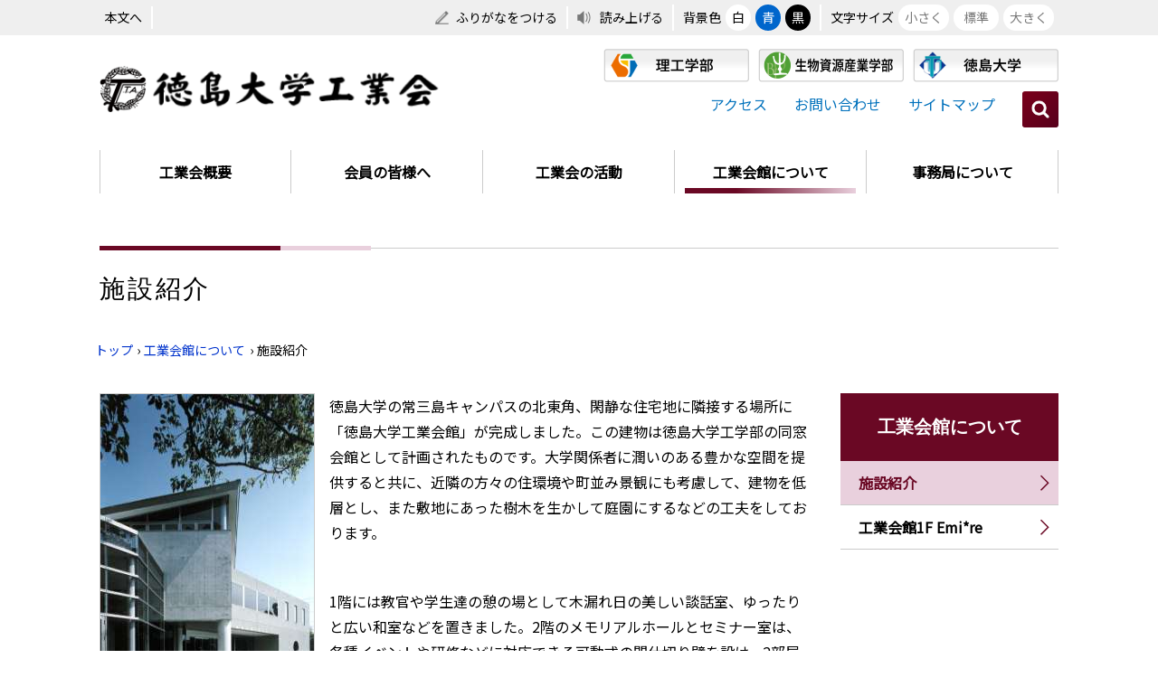

--- FILE ---
content_type: text/html
request_url: https://www.tokushima-u.ac.jp/kgk/ourhall/introduction/
body_size: 5059
content:
<!doctype html>
<html lang="ja">

<head>
<meta charset="UTF-8" />
<title>施設紹介 -  徳島大学工業会</title>
<link rel="stylesheet" href="/assets/cms/public.css" media="all" />
<link rel="stylesheet" href="/assets/jplayer.css" media="all" />
<script src="/assets/cms/compat.js"></script>
<script src="/assets/cms/public.js"></script>
<script src="/assets/jplayer.js"></script>
<script>
//<![CDATA[

  SS.config = {"site_url":"/kgk/","kana_url":"/kgk/kana/","translate_url":"/kgk/translate/","theme":{"white":{"css_path":null,"name":"白","font_color":null,"background_color":null},"blue":{"css_path":null,"name":"青","font_color":"#ffffff","background_color":"#0066cc"},"black":{"css_path":null,"name":"黒","font_color":"#ffffff","background_color":"#000000"}},"recommend":{"receiver_url":"https://www.tokushima-u.ac.jp/.s20/recommend/history/receiver.json","params":{"path":"/kgk/ourhall/introduction/index.html","target_class":"Cms::Page","target_id":21639}}};

//]]>
</script><meta name="keywords" content="工業会館について" />

  <meta name="viewport" content="width=device-width,initial-scale=1.0,user-scalable=yes,minimum-scale=1.0,maximum-scale=2.0">
  <link href="https://fonts.googleapis.com/css?family=Noto+Sans+JP|EB+Garamond|Noto+Serif+JP&display=swap" rel="stylesheet">
  <link href="/kgk/css/style.css" media="all" rel="stylesheet" />
  <link href="/kgk/css/print.css" media="print" rel="stylesheet" />
  <script src="/kgk/js/common.js"></script>
  <script type="text/javascript" async="" src="http://www.google-analytics.com/ga.js"></script>
  <link rel="icon" type="image/x-icon" href="/kgk/img/favicon.ico" />




</head>

<body id="body--ourhall-introduction-index" class="body--ourhall body--ourhall-introduction">
<div id="page">
  <script type="text/javascript">

  var _gaq = _gaq || [];
  _gaq.push(['_setAccount', 'UA-28460920-1']);
  _gaq.push(['_trackPageview']);

  (function() {
    var ga = document.createElement('script'); ga.type = 'text/javascript'; ga.async = true;
    ga.src = ('https:' == document.location.protocol ? 'https://ssl' : 'http://www') + '.google-analytics.com/ga.js';
    var s = document.getElementsByTagName('script')[0]; s.parentNode.insertBefore(ga, s);
  })();

</script>

<div id="tool">
  <nav>
    <a id="nocssread" href="#wrap">本文へ</a>
    <div class="tools">
      <span id="ss-kana">ふりがなをつける</span>
      <span id="ss-voice">読み上げる</span>
      <div id="theme">背景色<span id="ss-theme"><a href="#" class="white">白</a><a href="#" class="blue">青</a><a href="#" class="black">黒</a></span></div>
      <div id="size">文字サイズ<span id="ss-small">小さく</span><span id="ss-medium">標準</span><span id="ss-large">大きく</span></div>
    </div>
  </nav>
</div>
  <header id="head">
  <div class="wrap">
    <h1 class="logo"><a href="/kgk/"><img src="/kgk/img/logo.png" alt="徳島大学工業会" /></a></h1>
    <div id="sp-btn"> <a href="#"><span></span><span></span><span></span></a> </div>
    <div class="head-menu">
      <div class="upper">
        <ul>
          <li><a href="/st/"><img src="/kgk/img/logo-riko.png"></a></li>
          <li><a href="https://www.bb.tokushima-u.ac.jp/"><img src="/kgk/img/logo-seibutsu.png"></a></li>
          <li><a href="/"><img src="/kgk/img/logo-uc.png"></a></li>
        </ul>
      </div>
      <div class="lower">
        <ul>
          <li><a href="/access/">アクセス</a></li>
          <li><a href="/kgk/inquiry/">お問い合わせ</a></li>
          <li><a href="/kgk/sitemap/">サイトマップ</a></li>
          <li class="bt-search"><img src="/kgk/img/ic-search.png" alt="検索窓用ボタン"></li>
        </ul>
        <form action="/kgk/search/" class="search"> <input type="hidden" name="cx" value="017038235567581800741:2e4vxz8i7yg"> <input type="hidden" name="cof" value="FORID:10"> <input type="hidden" name="ie" value="UTF-8"> <input type="text" name="q" title="サイト内検索" placeholder="サイト内検索" id="search-box" class="text"> <input type="submit" name="sa" value="検索" id="search-button" class="btn"> </form>
      </div>
    </div>
  </div>
</header>
  <nav id="navi">
  <ul class="summary">
    <li><a href="/kgk/summary/">工業会概要</a>
      <ul>
        <li><a href="/kgk/summary/message/">理事長挨拶</a></li>
        <li><a href="/kgk/summary/history/">工業会の歴史</a></li>
        <li><a href="/kgk/summary/staff/">役員一覧</a></li>
        <li><a href="/kgk/summary/branch/">支部紹介</a></li>
        <li><a href="/kgk/summary/membership/">工業会会員数</a></li>
        <li><a href="/kgk/summary/t-and-e/">工業T&E会</a></li>
      </ul>
    </li>
    <li class="member"><a href="/kgk/member/">会員の皆様へ</a>
      <ul>
        <li><a href="/kgk/member/mail-system/">会員向けメール配信システム</a></li>
        <li><a href="/e/campus/certificate/certificate.html">証明書（卒業／成績）のお問い合わせ先</a></li>
        <li><a href="/kgk/member/schoolsong/">徳島高等工業学校々歌・徳島大学の歌</a></li>
        <li><a href="/kgk/member/fieldtrip/">構内・学科内の見学について</a></li>
        <li><a href="/kgk/member/links/">同窓会リンク集</a></li>
        <li><a href="/kgk/member/report/">工業会会報</a></li>
      </ul>
    </li>
    <li class="activity"><a href="/kgk/activity/">工業会の活動</a>
      <ul>
        <li><a href="/kgk/activity/meeting/">工業会総会</a></li>
        <li><a href="/kgk/activity/homecoming/">ホームカミングデイ</a></li>
        <li><a href="/kgk/activity/donation/">寄附事業</a></li>
        <li><a href="/kgk/activity/branch-meeting/">支部総会開催状況</a></li>
      </ul>
    </li>
    <li class="ourhall"><a href="/kgk/ourhall/">工業会館について</a>
      <ul>
        <li><a href="/kgk/ourhall/introduction/">施設紹介</a></li>
        <li><a href="/kgk/ourhall/emi-re/">工業会館1F Emi*re</a></li>
      </ul>
    </li>
    <li class="office"><a href="/kgk/office/">事務局について</a></li>
  </ul>
</nav>
  <div id="wrap">
    <header id="page-title"><h1>施設紹介</h1></header>
    <div class="crumbs-wrap"><div class="crumbs">
    <div class="crumb" itemscope itemtype="https://schema.org/BreadcrumbList">
      <span class="page" itemprop="itemListElement" itemscope itemtype="https://schema.org/ListItem"><span itemprop="name"><a itemprop="item" href="/kgk/">トップ</a></span><meta itemprop="position" content="1"></span><span class="separator">&rsaquo;</span><span class="page" itemprop="itemListElement" itemscope itemtype="https://schema.org/ListItem"><span itemprop="name"><a itemprop="item" href="/kgk/ourhall/">工業会館について</a></span><meta itemprop="position" content="2"></span><span class="separator">&rsaquo;</span><span class="page" itemprop="itemListElement" itemscope itemtype="https://schema.org/ListItem"><span itemprop="name">施設紹介</span><meta itemprop="position" content="3"></span>
    </div>
</div>
</div>
    <div class="col-two">
      <main id="main" class="content-page" role="main">
        <!-- layout_yield -->    
    
    
    
    
    
    
    
    
    
      
    <article class="body">
      <div class="mceTmpl">
<div class="imageFloat imgLeft"><img alt="施設紹介2" src="/fs/1/6/9/4/6/1/_/kaikan2.jpg" /></div>

<div class="indent">
<p>徳島大学の常三島キャンパスの北東角、閑静な住宅地に隣接する場所に「徳島大学工業会館」が完成しました。この建物は徳島大学工学部の同窓会館として計画されたものです。大学関係者に潤いのある豊かな空間を提供すると共に、近隣の方々の住環境や町並み景観にも考慮して、建物を低層とし、また敷地にあった樹木を生かして庭園にするなどの工夫をしております。</p>

<p>1階には教官や学生達の憩の場として木漏れ日の美しい談話室、ゆったりと広い和室などを置きました。2階のメモリアルホールとセミナー室は、各種イベントや研修などに対応できる可動式の間仕切り壁を設け、2部屋合わせて250人収容可能な空間としました。メモリアルホールの天井の隣間からはハイサイドライトが取り込まれ、陽光が降り注ぐように演出されています。</p>

<p>伸びやかな翼のような大屋根の形は、同窓会館のシンボル性と、地域に開かれた大学のイメージを表現しています。翼を休める鳥が今にも飛び出しそうな予感。ひな鳥を育むシェルターであり、卒業生たちの思い出が通うことのできる場としての象徴性をこの大屋根に託しています。</p>
</div>

<p>&nbsp;<a href="/kgk/album/relief.html"><img alt="レリーフ01" src="/fs/1/6/9/4/6/3/_/20160205relief10.jpg" /></a></p>

<h2>施設概要</h2>

<table class="def2" style="width: 100%;">
	<tbody>
		<tr>
			<th rowspan="2">所在地</th>
			<td colspan="2">徳島市南常三島町2-1 徳島大学理工学部内</td>
		</tr>
		<tr>
			<td colspan="2">Phone 088-656-5432</td>
		</tr>
		<tr>
			<th>構造</th>
			<td colspan="2">鉄筋コンクリート造/2階建/一部鉄骨造</td>
		</tr>
		<tr>
			<th rowspan="3">建築面積</th>
			<td>1階</td>
			<td>403.28平米</td>
		</tr>
		<tr>
			<td>2階</td>
			<td>377.68平米</td>
		</tr>
		<tr>
			<td>延床面積</td>
			<td>780.96平米</td>
		</tr>
		<tr>
			<th rowspan="10">主要施設</th>
			<td colspan="2"><a class="icon-jpg" href="/fs/1/6/9/4/5/7/_/floor_plan_1F.jpg">1階</a> <a href="/kgk/album/relief.html">1階ロビーに中村修二博士レリーフ像が設置されました</a></td>
		</tr>
		<tr>
			<td>談話室</td>
			<td>88.02平米</td>
		</tr>
		<tr>
			<td>事務室</td>
			<td>35.67平米</td>
		</tr>
		<tr>
			<td><a href="/kgk/album/hall/multipurpose-room.html" target="_self">多目的室</a></td>
			<td>85平米</td>
		</tr>
		<tr>
			<td>文書庫</td>
			<td>19.40平米</td>
		</tr>
		<tr>
			<td colspan="2"><a class="icon-jpg" href="/fs/1/6/9/4/5/9/_/floor_plan_2F.jpg" target="_blank">2階</a></td>
		</tr>
		<tr>
			<td><a href="/kgk/album/hall/memorial-hall.html" target="_self">メモリアルホール</a></td>
			<td>182.82平米</td>
		</tr>
		<tr>
			<td><a href="/kgk/album/hall/memorial-hall.html" target="_self">セミナールーム</a></td>
			<td>73.84平米</td>
		</tr>
		<tr>
			<td>ロビー</td>
			<td>23.84平米</td>
		</tr>
		<tr>
			<td>ホワイエ</td>
			<td>17.71平米</td>
		</tr>
		<tr>
			<th>設計・監理</th>
			<td colspan="2">野口政司建築事務所(現 野口建築事務所)</td>
		</tr>
		<tr>
			<th>施工</th>
			<td colspan="2">西松建設株式会社</td>
		</tr>
		<tr>
			<th rowspan="2">工期</th>
			<td>着工</td>
			<td>平成8年2月</td>
		</tr>
		<tr>
			<td>竣工</td>
			<td>平成8年8月</td>
		</tr>
	</tbody>
</table>

<p><a href="/kgk/album/hall/1996hall.html"><img alt="施設紹介01" height="54" src="/fs/1/6/9/4/6/5/_/kaikan08.jpg" style="display: block; margin-left: auto; margin-right: auto;" width="540" /></a></p>
</div>
    </article>

    
    
    
    
    
    
    
    
    
    
    
    
    
    
    
    
<!-- /layout_yield -->
        <div class="ss-adobe-reader" style="display: none">Adobe Reader</div>
        <a class="ss-part" data-href="/kgk/history.part.json">閲覧履歴</a>
        <div class="recommend-similarity contents">
  <section id="recommend">
<header><h2>このページと関連性の高いページ</h2></header>
<ul>
<li><a href="/kgk/album/hall/1996hall.html">工業会館竣工時</a></li>
<li><a href="/kgk/ourhall/emi-re/index.html">工業会館1F Emi*re</a></li>
<li><a href="/kgk/ourhall/">工業会館について</a></li>
<li><a href="/kgk/album/hall/memorial-hall.html">工業会館</a></li>
<li><a href="/kgk/activity/">工業会の活動</a></li>
<ul>
</section>
</div>

      </main>
      <div id="side">
        <nav class="local-nav">
          <div class="wrap">
          </div>
        </nav>
      </div>
    </div>
  </div>
  <p class="pagetop"><a href="#page"><img src="/kgk/img/pagetop.png" alt="PAGE TOP" /></a></p>
  <footer id="foot">
      <p class="copyright"><small>Copyright&copy; 徳島大学 工業会 All Rights Reserved.</small></p>
</footer>

<footer id="ss-pc" style="display: none">PC表示</footer>
<footer id="ss-mb" style="display: none">スマートフォン表示</footer>
</div>
</body>

</html>


--- FILE ---
content_type: text/html
request_url: https://www.tokushima-u.ac.jp/kgk/sitemap/menu.html
body_size: 11656
content:
    
    
    
    
    <article class="sitemap-body">
    <h2 class="page--summary">
      <a href="/kgk/summary/">工業会概要</a>
    </h2>

    <h3 class="page--summary-message">
      <a href="/kgk/summary/message/">理事長挨拶</a>
    </h3>

    <h3 class="page--summary-history">
      <a href="/kgk/summary/history/">工業会の歴史</a>
    </h3>

    <h3 class="page--summary-staff">
      <a href="/kgk/summary/staff/">役員一覧</a>
    </h3>

    <h4 class="page--summary-staff-staff_31">
      <a href="/kgk/summary/staff/staff_31.html">令和元年度徳島大学工業会役員一覧</a>
    </h4>

    <h4 class="page--summary-staff-staff_R2">
      <a href="/kgk/summary/staff/staff_R2.html">令和2年度徳島大学工業会役員一覧</a>
    </h4>

    <h4 class="page--summary-staff-staff_R3">
      <a href="/kgk/summary/staff/staff_R3.html">令和3年度徳島大学工業会役員一覧</a>
    </h4>

    <h4 class="page--summary-staff-staff_R4">
      <a href="/kgk/summary/staff/staff_R4.html">令和4年度徳島大学工業会役員一覧</a>
    </h4>

    <h4 class="page--summary-staff-staff_R5">
      <a href="/kgk/summary/staff/staff_R5.html">令和5年度徳島大学工業会役員一覧</a>
    </h4>

    <h4 class="page--summary-staff-staff_R6">
      <a href="/kgk/summary/staff/staff_R6.html">令和6年度徳島大学工業会役員一覧</a>
    </h4>

    <h4 class="page--summary-staff-staff_15">
      <a href="/kgk/summary/staff/staff_15.html">平成15年度徳島大学工業会役員一覧</a>
    </h4>

    <h4 class="page--summary-staff-staff_16">
      <a href="/kgk/summary/staff/staff_16.html">平成16年度徳島大学工業会役員一覧</a>
    </h4>

    <h4 class="page--summary-staff-staff_17">
      <a href="/kgk/summary/staff/staff_17.html">平成17年度徳島大学工業会役員一覧</a>
    </h4>

    <h4 class="page--summary-staff-staff_18">
      <a href="/kgk/summary/staff/staff_18.html">平成18年度徳島大学工業会役員一覧</a>
    </h4>

    <h4 class="page--summary-staff-staff_19">
      <a href="/kgk/summary/staff/staff_19.html">平成19年度徳島大学工業会役員一覧</a>
    </h4>

    <h4 class="page--summary-staff-staff_20">
      <a href="/kgk/summary/staff/staff_20.html">平成20年度徳島大学工業会役員一覧</a>
    </h4>

    <h4 class="page--summary-staff-staff_21">
      <a href="/kgk/summary/staff/staff_21.html">平成21年度徳島大学工業会役員一覧</a>
    </h4>

    <h4 class="page--summary-staff-staff_22">
      <a href="/kgk/summary/staff/staff_22.html">平成22年度徳島大学工業会役員一覧</a>
    </h4>

    <h4 class="page--summary-staff-staff_23">
      <a href="/kgk/summary/staff/staff_23.html">平成23年度徳島大学工業会役員一覧</a>
    </h4>

    <h4 class="page--summary-staff-staff_24">
      <a href="/kgk/summary/staff/staff_24.html">平成24年度徳島大学工業会役員一覧</a>
    </h4>

    <h4 class="page--summary-staff-staff_25">
      <a href="/kgk/summary/staff/staff_25.html">平成25年度徳島大学工業会役員一覧</a>
    </h4>

    <h4 class="page--summary-staff-staff_26">
      <a href="/kgk/summary/staff/staff_26.html">平成26年度徳島大学工業会役員一覧</a>
    </h4>

    <h4 class="page--summary-staff-staff_27">
      <a href="/kgk/summary/staff/staff_27.html">平成27年度徳島大学工業会役員一覧</a>
    </h4>

    <h4 class="page--summary-staff-staff_28">
      <a href="/kgk/summary/staff/staff_28.html">平成28年度徳島大学工業会役員一覧</a>
    </h4>

    <h4 class="page--summary-staff-staff_2908">
      <a href="/kgk/summary/staff/staff_2908.html">平成29年度徳島大学工業会役員一覧</a>
    </h4>

    <h4 class="page--summary-staff-staff_2909">
      <a href="/kgk/summary/staff/staff_2909.html">平成30年度徳島大学工業会役員一覧</a>
    </h4>

    <h4 class="page--summary-staff-staff_30">
      <a href="/kgk/summary/staff/staff_30.html">平成30年度徳島大学工業会役員一覧</a>
    </h4>

    <h3 class="page--summary-branch">
      <a href="/kgk/summary/branch/">支部紹介</a>
    </h3>

    <h3 class="page--summary-membership">
      <a href="/kgk/summary/membership/">工業会会員数</a>
    </h3>

    <h3 class="page--summary-t-and-e">
      <a href="/kgk/summary/t-and-e/">工業T&amp;E会</a>
    </h3>

    <h4 class="page--summary-t-and-e-report_20">
      <a href="/kgk/summary/t-and-e/report_20.html">平成20年度T&amp;E会開催報告</a>
    </h4>

    <h4 class="page--summary-t-and-e-report_21">
      <a href="/kgk/summary/t-and-e/report_21.html">平成21年度T&amp;E会開催報告</a>
    </h4>

    <h4 class="page--summary-t-and-e-report_22">
      <a href="/kgk/summary/t-and-e/report_22.html">平成22年度T&amp;E会開催報告</a>
    </h4>

    <h4 class="page--summary-t-and-e-report_23">
      <a href="/kgk/summary/t-and-e/report_23.html">平成23年度T&amp;E会開催報告</a>
    </h4>

    <h4 class="page--summary-t-and-e-report_24">
      <a href="/kgk/summary/t-and-e/report_24.html">平成24年度T&amp;E会開催報告</a>
    </h4>

    <h4 class="page--summary-t-and-e-report_25">
      <a href="/kgk/summary/t-and-e/report_25.html">平成25年度T&amp;E会開催報告</a>
    </h4>

    <h4 class="page--summary-t-and-e-report_26">
      <a href="/kgk/summary/t-and-e/report_26.html">平成26年度T&amp;E会開催報告</a>
    </h4>

    <h4 class="page--summary-t-and-e-report_27">
      <a href="/kgk/summary/t-and-e/report_27.html">平成27年度T&amp;E会開催報告</a>
    </h4>

    <h4 class="page--summary-t-and-e-report_28">
      <a href="/kgk/summary/t-and-e/report_28.html">平成28年度T&amp;E会開催報告</a>
    </h4>

    <h4 class="page--summary-t-and-e-report_29">
      <a href="/kgk/summary/t-and-e/report_29.html">平成29年度T&amp;E会開催報告</a>
    </h4>

    <h4 class="page--summary-t-and-e-report_30">
      <a href="/kgk/summary/t-and-e/report_30.html">平成30年度T&amp;E会開催報告</a>
    </h4>

    <h4 class="page--summary-t-and-e-report_R03">
      <a href="/kgk/summary/t-and-e/report_R03.html">令和3年度T&amp;E会開催報告</a>
    </h4>

    <h4 class="page--summary-t-and-e-report_R04">
      <a href="/kgk/summary/t-and-e/report_R04.html">令和4年度T&amp;E会開催報告</a>
    </h4>

    <h4 class="page--summary-t-and-e-report_R05">
      <a href="/kgk/summary/t-and-e/report_R05.html">令和5年度T&amp;E会開催報告</a>
    </h4>

    <h4 class="page--summary-t-and-e-report_R06">
      <a href="/kgk/summary/t-and-e/report_R06.html">令和6年度T&amp;E会開催報告</a>
    </h4>

    <h2 class="page--member">
      <a href="/kgk/member/">会員の皆様へ</a>
    </h2>

    <h3 class="page--member-mail-system">
      <a href="/kgk/member/mail-system/">会員向けメール配信システム</a>
    </h3>

    <h4 class="page--member-mail-system-system">
      <a href="/kgk/member/mail-system/system/">会員向けメール配信システム</a>
    </h4>

    <h4 class="page--member-mail-system-membership">
      <a href="/kgk/member/mail-system/membership/">支部別・学科別登録者数</a>
    </h4>

    <h4 class="page--member-mail-system-result">
      <a href="/kgk/member/mail-system/result/">工業会ニュースメール配信履歴</a>
    </h4>

    <h3 class="page--member-certificate">
      <a href="/kgk/member/certificate/">証明書（卒業／成績）のお問い合わせ先</a>
    </h3>

    <h3 class="page--member-schoolsong">
      <a href="/kgk/member/schoolsong/">徳島高等工業学校々歌・徳島大学の歌</a>
    </h3>

    <h4 class="page--member-schoolsong-song">
      <a href="/kgk/member/schoolsong/song.html">徳島大学の歌</a>
    </h4>

    <h3 class="page--member-fieldtrip">
      <a href="/kgk/member/fieldtrip/">構内・学科内の見学について</a>
    </h3>

    <h3 class="page--member-links">
      <a href="/kgk/member/links/">同窓会リンク集</a>
    </h3>

    <h3 class="page--member-report">
      <a href="/kgk/member/report/">工業会会報</a>
    </h3>

    <h4 class="page--member-report-report1">
      <a href="/kgk/member/report/report1.html">工業会会報</a>
    </h4>

    <h4 class="page--member-report-report2">
      <a href="/kgk/member/report/report2.html">工業会会報</a>
    </h4>

    <h4 class="page--member-report-report3">
      <a href="/kgk/member/report/report3.html">工業会会報</a>
    </h4>

    <h4 class="page--member-report-report4">
      <a href="/kgk/member/report/report4.html">工業会会報</a>
    </h4>

    <h2 class="page--activity">
      <a href="/kgk/activity/">工業会の活動</a>
    </h2>

    <h3 class="page--activity-meeting">
      <a href="/kgk/activity/meeting/">工業会総会</a>
    </h3>

    <h4 class="page--activity-meeting-meeting">
      <a href="/kgk/activity/meeting/meeting.html">令和４年度工業会総会</a>
    </h4>

    <h4 class="page--activity-meeting-2011lecturer-profile">
      <a href="/kgk/activity/meeting/2011lecturer-profile.html">記念講演 中村俊郎氏のプロフィール</a>
    </h4>

    <h4 class="page--activity-meeting-meeting-20">
      <a href="/kgk/activity/meeting/meeting-20.html">平成21年度徳島大学工業会記念講演会</a>
    </h4>

    <h4 class="page--activity-meeting-meeting-21">
      <a href="/kgk/activity/meeting/meeting-21.html">平成21年度工業会総会報告</a>
    </h4>

    <h4 class="page--activity-meeting-meeting-22">
      <a href="/kgk/activity/meeting/meeting-22.html">平成22年度工業会総会報告</a>
    </h4>

    <h4 class="page--activity-meeting-meeting-23">
      <a href="/kgk/activity/meeting/meeting-23.html">平成23年度工業会総会報告</a>
    </h4>

    <h4 class="page--activity-meeting-meeting-24">
      <a href="/kgk/activity/meeting/meeting-24.html">平成24年度工業会総会報告</a>
    </h4>

    <h4 class="page--activity-meeting-meeting-25">
      <a href="/kgk/activity/meeting/meeting-25.html">平成25年度工業会総会報告</a>
    </h4>

    <h4 class="page--activity-meeting-meeting-26">
      <a href="/kgk/activity/meeting/meeting-26.html">平成26年度工業会総会報告</a>
    </h4>

    <h4 class="page--activity-meeting-meeting-27">
      <a href="/kgk/activity/meeting/meeting-27.html">平成27年度工業会総会報告</a>
    </h4>

    <h4 class="page--activity-meeting-meeting-28">
      <a href="/kgk/activity/meeting/meeting-28.html">平成28年度工業会総会報告</a>
    </h4>

    <h4 class="page--activity-meeting-meeting-29">
      <a href="/kgk/activity/meeting/meeting-29.html">平成29年度工業会総会報告</a>
    </h4>

    <h4 class="page--activity-meeting-meeting-30">
      <a href="/kgk/activity/meeting/meeting-30.html">平成30年度工業会総会報告</a>
    </h4>

    <h4 class="page--activity-meeting-meeting-31">
      <a href="/kgk/activity/meeting/meeting-31.html">令和元年度工業会総会報告</a>
    </h4>

    <h4 class="page--activity-meeting-meeting-R3">
      <a href="/kgk/activity/meeting/meeting-R3.html">令和3年度工業会総会報告</a>
    </h4>

    <h4 class="page--activity-meeting-meeting-R4">
      <a href="/kgk/activity/meeting/meeting-R4.html">令和4年度工業会総会報告</a>
    </h4>

    <h4 class="page--activity-meeting-meeting-R5">
      <a href="/kgk/activity/meeting/meeting-R5.html">令和5年度工業会総会報告</a>
    </h4>

    <h4 class="page--activity-meeting-meeting-R6">
      <a href="/kgk/activity/meeting/meeting-R6.html">令和6年度工業会総会報告</a>
    </h4>

    <h3 class="page--activity-homecoming">
      <a href="/kgk/activity/homecoming/">ホームカミングデイ</a>
    </h3>

    <h4 class="page--activity-homecoming-lecture_60">
      <a href="/kgk/activity/homecoming/lecture_60.html">徳島大学創立60周年記念講演会</a>
    </h4>

    <h4 class="page--activity-homecoming-report_1">
      <a href="/kgk/activity/homecoming/report_1.html">第1回工業会ホームカミングデイ報告</a>
    </h4>

    <h4 class="page--activity-homecoming-report_10">
      <a href="/kgk/activity/homecoming/report_10.html">第10回工業会ホームカミングデイ報告</a>
    </h4>

    <h4 class="page--activity-homecoming-report_11">
      <a href="/kgk/activity/homecoming/report_11.html">第11回工業会ホームカミングデイ報告</a>
    </h4>

    <h4 class="page--activity-homecoming-report_12">
      <a href="/kgk/activity/homecoming/report_12.html">第12回工業会ホームカミングデイ報告</a>
    </h4>

    <h4 class="page--activity-homecoming-report_13">
      <a href="/kgk/activity/homecoming/report_13.html">第13回工業会ホームカミングデイ報告</a>
    </h4>

    <h4 class="page--activity-homecoming-report_14">
      <a href="/kgk/activity/homecoming/report_14.html">第14回工業会ホームカミングデイ報告</a>
    </h4>

    <h4 class="page--activity-homecoming-report_15">
      <a href="/kgk/activity/homecoming/report_15.html">第15回工業会ホームカミングデイ報告</a>
    </h4>

    <h4 class="page--activity-homecoming-report_16">
      <a href="/kgk/activity/homecoming/report_16.html">第16回工業会ホームカミングデイ報告</a>
    </h4>

    <h4 class="page--activity-homecoming-report_2">
      <a href="/kgk/activity/homecoming/report_2.html">第2回工業会ホームカミングデイ報告</a>
    </h4>

    <h4 class="page--activity-homecoming-report_3">
      <a href="/kgk/activity/homecoming/report_3.html">第3回工業会ホームカミングデイ報告</a>
    </h4>

    <h4 class="page--activity-homecoming-report_4">
      <a href="/kgk/activity/homecoming/report_4.html">第4回工業会ホームカミングデイ報告</a>
    </h4>

    <h4 class="page--activity-homecoming-report_5">
      <a href="/kgk/activity/homecoming/report_5.html">第5回工業会ホームカミングデイ報告</a>
    </h4>

    <h4 class="page--activity-homecoming-report_6">
      <a href="/kgk/activity/homecoming/report_6.html">第6回工業会ホームカミングデイ報告</a>
    </h4>

    <h4 class="page--activity-homecoming-report_7">
      <a href="/kgk/activity/homecoming/report_7.html">第7回工業会ホームカミングデイ報告</a>
    </h4>

    <h4 class="page--activity-homecoming-report_8">
      <a href="/kgk/activity/homecoming/report_8.html">第8回工業会ホームカミングデイ報告</a>
    </h4>

    <h4 class="page--activity-homecoming-report_9">
      <a href="/kgk/activity/homecoming/report_9.html">第9回工業会ホームカミングデイ報告</a>
    </h4>

    <h3 class="page--activity-donation">
      <a href="/kgk/activity/donation/">寄附事業</a>
    </h3>

    <h3 class="page--activity-branch-meeting">
      <a href="/kgk/activity/branch-meeting/">支部総会開催状況</a>
    </h3>

    <h4 class="page--activity-branch-meeting-meeting-R05">
      <a href="/kgk/activity/branch-meeting/meeting-R05.html">過去の支部総会開催状況</a>
    </h4>

    <h4 class="page--activity-branch-meeting-meeting-R06">
      <a href="/kgk/activity/branch-meeting/meeting-R06.html">過去の支部総会開催状況</a>
    </h4>

    <h4 class="page--activity-branch-meeting-meeting-10">
      <a href="/kgk/activity/branch-meeting/meeting-10.html">過去の支部総会開催状況</a>
    </h4>

    <h4 class="page--activity-branch-meeting-meeting-11">
      <a href="/kgk/activity/branch-meeting/meeting-11.html">過去の支部総会開催状況</a>
    </h4>

    <h4 class="page--activity-branch-meeting-meeting-12">
      <a href="/kgk/activity/branch-meeting/meeting-12.html">過去の支部総会開催状況</a>
    </h4>

    <h4 class="page--activity-branch-meeting-meeting-13">
      <a href="/kgk/activity/branch-meeting/meeting-13.html">過去の支部総会開催状況</a>
    </h4>

    <h4 class="page--activity-branch-meeting-meeting-14">
      <a href="/kgk/activity/branch-meeting/meeting-14.html">過去の支部総会開催状況</a>
    </h4>

    <h4 class="page--activity-branch-meeting-meeting-15">
      <a href="/kgk/activity/branch-meeting/meeting-15.html">過去の支部総会開催状況</a>
    </h4>

    <h4 class="page--activity-branch-meeting-meeting-16">
      <a href="/kgk/activity/branch-meeting/meeting-16.html">過去の支部総会開催状況</a>
    </h4>

    <h4 class="page--activity-branch-meeting-meeting-17">
      <a href="/kgk/activity/branch-meeting/meeting-17.html">過去の支部総会開催状況</a>
    </h4>

    <h4 class="page--activity-branch-meeting-meeting-18">
      <a href="/kgk/activity/branch-meeting/meeting-18.html">過去の支部総会開催状況</a>
    </h4>

    <h4 class="page--activity-branch-meeting-meeting-19">
      <a href="/kgk/activity/branch-meeting/meeting-19.html">過去の支部総会開催状況</a>
    </h4>

    <h4 class="page--activity-branch-meeting-meeting-20">
      <a href="/kgk/activity/branch-meeting/meeting-20.html">過去の支部総会開催状況</a>
    </h4>

    <h4 class="page--activity-branch-meeting-meeting-21">
      <a href="/kgk/activity/branch-meeting/meeting-21.html">過去の支部総会開催状況</a>
    </h4>

    <h4 class="page--activity-branch-meeting-meeting-22">
      <a href="/kgk/activity/branch-meeting/meeting-22.html">過去の支部総会開催状況</a>
    </h4>

    <h4 class="page--activity-branch-meeting-meeting-23">
      <a href="/kgk/activity/branch-meeting/meeting-23.html">過去の支部総会開催状況</a>
    </h4>

    <h4 class="page--activity-branch-meeting-meeting-24">
      <a href="/kgk/activity/branch-meeting/meeting-24.html">過去の支部総会開催状況</a>
    </h4>

    <h4 class="page--activity-branch-meeting-meeting-25">
      <a href="/kgk/activity/branch-meeting/meeting-25.html">過去の支部総会開催状況</a>
    </h4>

    <h4 class="page--activity-branch-meeting-meeting-26">
      <a href="/kgk/activity/branch-meeting/meeting-26.html">過去の支部総会開催状況</a>
    </h4>

    <h4 class="page--activity-branch-meeting-meeting-27">
      <a href="/kgk/activity/branch-meeting/meeting-27.html">過去の支部総会開催状況</a>
    </h4>

    <h4 class="page--activity-branch-meeting-meeting-28">
      <a href="/kgk/activity/branch-meeting/meeting-28.html">過去の支部総会開催状況</a>
    </h4>

    <h4 class="page--activity-branch-meeting-meeting-29">
      <a href="/kgk/activity/branch-meeting/meeting-29.html">過去の支部総会開催状況</a>
    </h4>

    <h4 class="page--activity-branch-meeting-meeting-30">
      <a href="/kgk/activity/branch-meeting/meeting-30.html">過去の支部総会開催状況</a>
    </h4>

    <h4 class="page--activity-branch-meeting-meeting-R01">
      <a href="/kgk/activity/branch-meeting/meeting-R01.html">過去の支部総会開催状況</a>
    </h4>

    <h4 class="page--activity-branch-meeting-meeting-R02">
      <a href="/kgk/activity/branch-meeting/meeting-R02.html">過去の支部総会開催状況</a>
    </h4>

    <h4 class="page--activity-branch-meeting-meeting-R03">
      <a href="/kgk/activity/branch-meeting/meeting-R03.html">過去の支部総会開催状況</a>
    </h4>

    <h4 class="page--activity-branch-meeting-meeting-R04">
      <a href="/kgk/activity/branch-meeting/meeting-R04.html">過去の支部総会開催状況</a>
    </h4>

    <h4 class="page--activity-branch-meeting-past-meeting">
      <a href="/kgk/activity/branch-meeting/past-meeting.html">過去の支部総会開催状況</a>
    </h4>

    <h2 class="page--ourhall">
      <a href="/kgk/ourhall/">工業会館について</a>
    </h2>

    <h3 class="page--ourhall-introduction">
      <a href="/kgk/ourhall/introduction/">施設紹介</a>
    </h3>

    <h3 class="page--ourhall-emi-re">
      <a href="/kgk/ourhall/emi-re/">工業会館1F Emi*re</a>
    </h3>

    <h2 class="page--office">
      <a href="/kgk/office/">事務局について</a>
    </h2>

    <h2 class="page--tokushima">
      <a href="/kgk/tokushima/">徳島大学工業会徳島支部</a>
    </h2>

    <h3 class="page--tokushima-2019">
      <a href="/kgk/tokushima/2019.html">2019年見学会報告</a>
    </h3>

    <h3 class="page--tokushima-2022">
      <a href="/kgk/tokushima/2022.html">2022年徳島支部オンライン講演会報告</a>
    </h3>

    <h3 class="page--tokushima-2023">
      <a href="/kgk/tokushima/2023.html">2023年徳島支部総会報告</a>
    </h3>

    <h3 class="page--tokushima-20231">
      <a href="/kgk/tokushima/20231.html">令和5年度徳島支部オンライン総会</a>
    </h3>

    <h3 class="page--tokushima-2023_02">
      <a href="/kgk/tokushima/2023_02.html">2023年見学会報告</a>
    </h3>

    <h3 class="page--tokushima-2024">
      <a href="/kgk/tokushima/2024.html">2024年徳島支部総会報告</a>
    </h3>

    <h3 class="page--tokushima-2024_02">
      <a href="/kgk/tokushima/2024_02.html">2024年見学会報告</a>
    </h3>

    <h3 class="page--tokushima-2025">
      <a href="/kgk/tokushima/2025.html">2025年徳島支部総会報告</a>
    </h3>

    <h3 class="page--tokushima-2025_02">
      <a href="/kgk/tokushima/2025_02.html">2025年見学会報告</a>
    </h3>

    <h3 class="page--tokushima-24816">
      <a href="/kgk/tokushima/24816.html">2006年見学報告会</a>
    </h3>

    <h3 class="page--tokushima-24817">
      <a href="/kgk/tokushima/24817.html">2007年見学会報告</a>
    </h3>

    <h3 class="page--tokushima-24818">
      <a href="/kgk/tokushima/24818.html">2008年見学会報告</a>
    </h3>

    <h3 class="page--tokushima-24819">
      <a href="/kgk/tokushima/24819.html">2009年見学会報告</a>
    </h3>

    <h3 class="page--tokushima-24820">
      <a href="/kgk/tokushima/24820.html">2010年見学会報告</a>
    </h3>

    <h3 class="page--tokushima-24821">
      <a href="/kgk/tokushima/24821.html">2011年見学会報告</a>
    </h3>

    <h3 class="page--tokushima-24822">
      <a href="/kgk/tokushima/24822.html">2012年見学会報告</a>
    </h3>

    <h3 class="page--tokushima-24823">
      <a href="/kgk/tokushima/24823.html">2013年見学会報告</a>
    </h3>

    <h3 class="page--tokushima-24824">
      <a href="/kgk/tokushima/24824.html">2014年見学会報告</a>
    </h3>

    <h3 class="page--tokushima-24825">
      <a href="/kgk/tokushima/24825.html">2015年見学会報告</a>
    </h3>

    <h3 class="page--tokushima-24826">
      <a href="/kgk/tokushima/24826.html">2016年見学会報告</a>
    </h3>

    <h3 class="page--tokushima-24827">
      <a href="/kgk/tokushima/24827.html">2017年見学会報告</a>
    </h3>

    <h3 class="page--tokushima-24828">
      <a href="/kgk/tokushima/24828.html">2018年見学会報告</a>
    </h3>

    <h3 class="page--tokushima-list">
      <a href="/kgk/tokushima/list.html">徳島支部報告 過去の開催状況</a>
    </h3>

    <h3 class="page--tokushima-url">
      <a href="/kgk/tokushima/url.html">令和4年度徳島支部オンライン講演会</a>
    </h3>

    <h2 class="page--news">
      <a href="/kgk/news/">新着情報</a>
    </h2>

    <h3 class="page--news-21744">
      <a href="/kgk/news/21744.html">関東支部総会が令和元年10月25日(金)に開催されます。</a>
    </h3>

    <h3 class="page--news-info">
      <a href="/kgk/news/info/">お知らせ</a>
    </h3>

    <h3 class="page--news-branch-info">
      <a href="/kgk/news/branch-info/">支部からのお知らせ</a>
    </h3>

    <h3 class="page--news-2011120100035">
      <a href="/kgk/news/2011120100035.html">平成22年度徳島大学工業会役員一覧を更新しました。</a>
    </h3>

    <h3 class="page--news-2011120100042">
      <a href="/kgk/news/2011120100042.html">平成22年度 ホームカミングデイについて</a>
    </h3>

    <h3 class="page--news-2011120100059">
      <a href="/kgk/news/2011120100059.html">平成22年度 徳島大学工業会総会について</a>
    </h3>

    <h3 class="page--news-2011120100066">
      <a href="/kgk/news/2011120100066.html">「第3回ホームカミングデイ」の報告を掲載しました。</a>
    </h3>

    <h3 class="page--news-2011120100073">
      <a href="/kgk/news/2011120100073.html">ホームカミングデイ開催のご案内</a>
    </h3>

    <h3 class="page--news-2011120100080">
      <a href="/kgk/news/2011120100080.html">工業会T&amp;E会の設立について更新しました。</a>
    </h3>

    <h3 class="page--news-2011120100097">
      <a href="/kgk/news/2011120100097.html">平成2年から昭和35年までの工業会会報表紙を掲載しました。</a>
    </h3>

    <h3 class="page--news-2011120100103">
      <a href="/kgk/news/2011120100103.html">高麗寛紀教授が第45回徳島新聞賞を受賞</a>
    </h3>

    <h3 class="page--news-2011120100110">
      <a href="/kgk/news/2011120100110.html">英 崇夫教授が日本材料学会支部功労賞を受賞</a>
    </h3>

    <h3 class="page--news-2011120100127">
      <a href="/kgk/news/2011120100127.html">「平成21年度工業会総会」の報告を掲載しました。</a>
    </h3>

    <h3 class="page--news-2011120100134">
      <a href="/kgk/news/2011120100134.html">「第2回ホームカミングデイ」の報告を掲載しました。</a>
    </h3>

    <h3 class="page--news-2011120100141">
      <a href="/kgk/news/2011120100141.html">平成21年度徳島大学工業会役員一覧を更新しました。</a>
    </h3>

    <h3 class="page--news-2011120100158">
      <a href="/kgk/news/2011120100158.html">4月7日より徳島大学工業会のホームページをリニューアルいたしました。</a>
    </h3>

    <h3 class="page--news-2011120100165">
      <a href="/kgk/news/2011120100165.html">平成21年度 ホームカミングデイについて</a>
    </h3>

    <h3 class="page--news-2011120100172">
      <a href="/kgk/news/2011120100172.html">平成21年度 徳島大学工業会総会について</a>
    </h3>

    <h3 class="page--news-2011120100189">
      <a href="/kgk/news/2011120100189.html">会員数(学科別・都道府県別) を更新しました。</a>
    </h3>

    <h3 class="page--news-2011120100196">
      <a href="/kgk/news/2011120100196.html">H20年徳島支部見学会を更新しました。</a>
    </h3>

    <h3 class="page--news-2011120100202">
      <a href="/kgk/news/2011120100202.html">徳島大学工学部では,『工学部ロゴマーク』を募集しています。</a>
    </h3>

    <h3 class="page--news-2011120200025">
      <a href="/kgk/news/2011120200025.html">理事長挨拶,役員一覧を更新しました。</a>
    </h3>

    <h3 class="page--news-2011120200032">
      <a href="/kgk/news/2011120200032.html">平成20年に開催されました「第1回ホームカミングデイ」の報告を掲載しています。</a>
    </h3>

    <h3 class="page--news-2011120200049">
      <a href="/kgk/news/2011120200049.html">H20支部総会開催状況について更新しました。</a>
    </h3>

    <h3 class="page--news-2011120200056">
      <a href="/kgk/news/2011120200056.html">各支部紹介(支部長交代,H19年徳島支部見学会)を更新しました。</a>
    </h3>

    <h3 class="page--news-2011120200063">
      <a href="/kgk/news/2011120200063.html">理事長挨拶を更新しました。</a>
    </h3>

    <h3 class="page--news-2011120200070">
      <a href="/kgk/news/2011120200070.html">「平成22年度工業会総会」の報告を掲載しました。</a>
    </h3>

    <h3 class="page--news-2011120200087">
      <a href="/kgk/news/2011120200087.html">「第4回ホームカミングデイ」の報告を掲載しました。</a>
    </h3>

    <h3 class="page--news-2011120200094">
      <a href="/kgk/news/2011120200094.html">工業会T&amp;E会のページを更新しました。</a>
    </h3>

    <h3 class="page--news-2011120200100">
      <a href="/kgk/news/2011120200100.html">校歌のページを追加しました。</a>
    </h3>

    <h3 class="page--news-2011120200117">
      <a href="/kgk/news/2011120200117.html">徳島大学工業会会報(第56号)を発行しました。</a>
    </h3>

    <h3 class="page--news-2011120200124">
      <a href="/kgk/news/2011120200124.html">徳島も雪です。</a>
    </h3>

    <h3 class="page--news-2011120200131">
      <a href="/kgk/news/2011120200131.html">東日本大震災のお見舞いを申し上げます。</a>
    </h3>

    <h3 class="page--news-2011120200148">
      <a href="/kgk/news/2011120200148.html">平成23年度 徳島大学工業会総会について</a>
    </h3>

    <h3 class="page--news-2011120200155">
      <a href="/kgk/news/2011120200155.html">平成23年度 ホームカミングデイについて</a>
    </h3>

    <h3 class="page--news-2011120200162">
      <a href="/kgk/news/2011120200162.html">平成23年度徳島大学工業会役員一覧を更新しました。</a>
    </h3>

    <h3 class="page--news-2011120200179">
      <a href="/kgk/news/2011120200179.html">「平成23年度工業会総会」の報告を掲載しました。</a>
    </h3>

    <h3 class="page--news-2011120200186">
      <a href="/kgk/news/2011120200186.html">「第5回ホームカミングデイ」の報告を掲載しました。</a>
    </h3>

    <h3 class="page--news-2011120200193">
      <a href="/kgk/news/2011120200193.html">徳島大学工業会会報(第57号)を発行しました。</a>
    </h3>

    <h3 class="page--news-2011120200209">
      <a href="/kgk/news/2011120200209.html">10/3(月)に工業会館1階にEmi*reがOPENしました。</a>
    </h3>

    <h3 class="page--news-2011120200216">
      <a href="/kgk/news/2011120200216.html">香川眉山会が平成23年12月10日(土)に開催されます。</a>
    </h3>

    <h3 class="page--news-2011120200223">
      <a href="/kgk/news/2011120200223.html">H23徳島支部見学会の報告を掲載しました。</a>
    </h3>

    <h3 class="page--news-2011120200230">
      <a href="/kgk/news/2011120200230.html">愛媛東支部総会が平成23年11月12日(土)に開催されます。</a>
    </h3>

    <h3 class="page--news-2011120200247">
      <a href="/kgk/news/2011120200247.html">和歌山支部総会が平成23年11月6日(土)に開催されます。</a>
    </h3>

    <h3 class="page--news-2011120200254">
      <a href="/kgk/news/2011120200254.html">九州支部総会が平成23年11月5日(土)に開催されます。</a>
    </h3>

    <h3 class="page--news-2011120200261">
      <a href="/kgk/news/2011120200261.html">広島支部総会が平成23年10月29日(土)に開催されます。</a>
    </h3>

    <h3 class="page--news-2011120200278">
      <a href="/kgk/news/2011120200278.html">関東支部総会が平成23年10月28日(金)に開催されます。</a>
    </h3>

    <h3 class="page--news-2011120200285">
      <a href="/kgk/news/2011120200285.html">兵庫支部「同窓の集い」が平成23年10月22日(土)に開催されます。</a>
    </h3>

    <h3 class="page--news-2011120200292">
      <a href="/kgk/news/2011120200292.html">奈良支部総会が平成23年10月22日(土)に開催されます。</a>
    </h3>

    <h3 class="page--news-2011120200308">
      <a href="/kgk/news/2011120200308.html">京滋支部総会が平成23年10月15日(土)に開催されます。</a>
    </h3>

    <h3 class="page--news-2011120200315">
      <a href="/kgk/news/2011120200315.html">徳島支部見学会が平成23年10月15日(土)に開催されます。</a>
    </h3>

    <h3 class="page--news-2011120200322">
      <a href="/kgk/news/2011120200322.html">大阪支部総会が平成23年8月5日(土)に開催されます。</a>
    </h3>

    <h3 class="page--news-2011120200339">
      <a href="/kgk/news/2011120200339.html">大阪眉山会のホームページをリンクしました。</a>
    </h3>

    <h3 class="page--news-2011120200346">
      <a href="/kgk/news/2011120200346.html">高知支部総会が平成23年6月11日(土)に開催されます。</a>
    </h3>

    <h3 class="page--news-2011120200353">
      <a href="/kgk/news/2011120200353.html">東海支部総会が平成23年6月5日(日)に開催されます。</a>
    </h3>

    <h3 class="page--news-2011120200360">
      <a href="/kgk/news/2011120200360.html">香川支部総会が平成23年4月22日(金)に開催されます。</a>
    </h3>

    <h3 class="page--news-2011120200377">
      <a href="/kgk/news/2011120200377.html">山口支部総会が平成23年4月17日(日)に開催されます。</a>
    </h3>

    <h3 class="page--news-2011120200384">
      <a href="/kgk/news/2011120200384.html">徳島支部総会が平成23年2月19日(土)に開催されます。</a>
    </h3>

    <h3 class="page--news-2011120200407">
      <a href="/kgk/news/2011120200407.html">愛媛西支部総会が平成23年1月29日(土)に開催されます。</a>
    </h3>

    <h3 class="page--news-2011120200414">
      <a href="/kgk/news/2011120200414.html">岡山支部総会が平成23年1月22日(土)に開催されます。</a>
    </h3>

    <h3 class="page--news-2011120200421">
      <a href="/kgk/news/2011120200421.html">愛媛東支部総会が平成22年11月27日(土)に開催されます。</a>
    </h3>

    <h3 class="page--news-2011120200438">
      <a href="/kgk/news/2011120200438.html">和歌山支部総会が平成22年10月31日(日)に開催されます。</a>
    </h3>

    <h3 class="page--news-2011120200445">
      <a href="/kgk/news/2011120200445.html">関東支部機械系同窓会(関東眉山会)が平成22年10月23日(土)に開催されます。</a>
    </h3>

    <h3 class="page--news-2011120200452">
      <a href="/kgk/news/2011120200452.html">奈良支部総会が平成22年10月23日(土)に開催されます。</a>
    </h3>

    <h3 class="page--news-2011120200476">
      <a href="/kgk/news/2011120200476.html">九州支部総会が平成22年10月23日(土)に開催されます。</a>
    </h3>

    <h3 class="page--news-2011120200490">
      <a href="/kgk/news/2011120200490.html">京滋支部総会が平成22年10月16日(土)に開催されます。</a>
    </h3>

    <h3 class="page--news-2011120200506">
      <a href="/kgk/news/2011120200506.html">兵庫支部「同窓の集い」が平成22年10月9日(土)に開催されます。</a>
    </h3>

    <h3 class="page--news-2011120200513">
      <a href="/kgk/news/2011120200513.html">徳島支部見学会が平成22年10月2日(土)に開催されます。</a>
    </h3>

    <h3 class="page--news-2011120200520">
      <a href="/kgk/news/2011120200520.html">すだち会(関東支部化学系部会)が平成22年6月5日(土)に開催されます。</a>
    </h3>

    <h3 class="page--news-2011120200537">
      <a href="/kgk/news/2011120200537.html">香川支部総会が平成22年4月28日(水)に開催されます。</a>
    </h3>

    <h3 class="page--news-2011120200544">
      <a href="/kgk/news/2011120200544.html">徳島支部総会が平成22年2月6日(土)に開催されます。</a>
    </h3>

    <h3 class="page--news-2011120200551">
      <a href="/kgk/news/2011120200551.html">愛媛東支部総会が平成21年12月5日(土)に開催されます。</a>
    </h3>

    <h3 class="page--news-2011120200568">
      <a href="/kgk/news/2011120200568.html">香川眉山会が平成21年12月5日(土)に開催されます。</a>
    </h3>

    <h3 class="page--news-2011120200575">
      <a href="/kgk/news/2011120200575.html">和歌山支部総会が平成21年11月8日(日)に開催されます。</a>
    </h3>

    <h3 class="page--news-2011120200582">
      <a href="/kgk/news/2011120200582.html">平成21年度徳島支部見学会のご報告について</a>
    </h3>

    <h3 class="page--news-2011120200599">
      <a href="/kgk/news/2011120200599.html">奈良支部総会が平成21年10月24日(土)に開催されます。</a>
    </h3>

    <h3 class="page--news-2011120200605">
      <a href="/kgk/news/2011120200605.html">広島支部総会が平成21年10月24日(土)に開催されます。</a>
    </h3>

    <h3 class="page--news-2011120200612">
      <a href="/kgk/news/2011120200612.html">九州支部総会が平成21年10月24日(土)に開催されます。</a>
    </h3>

    <h3 class="page--news-2011120200629">
      <a href="/kgk/news/2011120200629.html">京滋支部総会が平成21年10月17日(土)に開催されます。</a>
    </h3>

    <h3 class="page--news-2011120200636">
      <a href="/kgk/news/2011120200636.html">徳島支部見学会が平成21年10月3日(土)に開催されます。</a>
    </h3>

    <h3 class="page--news-2011120200643">
      <a href="/kgk/news/2011120200643.html">兵庫支部「同窓の集い」が平成21年10月3日(土)に開催されます。</a>
    </h3>

    <h3 class="page--news-2011120200650">
      <a href="/kgk/news/2011120200650.html">関東支部総会が平成21年10月2日(金)に開催されます。</a>
    </h3>

    <h3 class="page--news-2011120200667">
      <a href="/kgk/news/2011120200667.html">愛媛西支部総会が平成21年8月29日(土)に開催されます。</a>
    </h3>

    <h3 class="page--news-2011120200674">
      <a href="/kgk/news/2011120200674.html">大阪支部総会が平成21年8月7日(金)に開催されます。</a>
    </h3>

    <h3 class="page--news-2011120200681">
      <a href="/kgk/news/2011120200681.html">東海支部総会が平成21年6月21日(日)に開催されます。</a>
    </h3>

    <h3 class="page--news-2011120200711">
      <a href="/kgk/news/2011120200711.html">高知支部総会が平成21年6月6日(土)に開催されます。</a>
    </h3>

    <h3 class="page--news-2011120200728">
      <a href="/kgk/news/2011120200728.html">香川支部総会が平成21年4月24日(金)に開催されます。</a>
    </h3>

    <h3 class="page--news-2011120200735">
      <a href="/kgk/news/2011120200735.html">山口支部総会が平成21年4月12日(日)に開催されます。</a>
    </h3>

    <h3 class="page--news-2012012000037">
      <a href="/kgk/news/2012012000037.html">工業会館1階に多目的室が出来ました。</a>
    </h3>

    <h3 class="page--news-2012012000044">
      <a href="/kgk/news/2012012000044.html">徳島支部総会が平成24年2月4日(土)に開催されます。</a>
    </h3>

    <h3 class="page--news-2012012300359">
      <a href="/kgk/news/2012012300359.html">愛媛西支部総会が平成24年1月28日(土)に開催されます。</a>
    </h3>

    <h3 class="page--news-2012012600060">
      <a href="/kgk/news/2012012600060.html">工業会ホームページのURLが変更になりました。</a>
    </h3>

    <h3 class="page--news-2012031900011">
      <a href="/kgk/news/2012031900011.html">香川支部総会が平成24年4月27日(金)に開催されます。</a>
    </h3>

    <h3 class="page--news-2012032900058">
      <a href="/kgk/news/2012032900058.html">電子メールシステム登録のURLが変更になりました。</a>
    </h3>

    <h3 class="page--news-2012040900057">
      <a href="/kgk/news/2012040900057.html">平成24年度 徳島大学工業会総会について</a>
    </h3>

    <h3 class="page--news-2012040900101">
      <a href="/kgk/news/2012040900101.html">平成24年度 ホームカミングデイについて</a>
    </h3>

    <h3 class="page--news-2012051800056">
      <a href="/kgk/news/2012051800056.html">理事長挨拶を更新しました。</a>
    </h3>

    <h3 class="page--news-2012051800063">
      <a href="/kgk/news/2012051800063.html">平成24年度徳島大学工業会役員一覧を更新しました。</a>
    </h3>

    <h3 class="page--news-2012052900014">
      <a href="/kgk/news/2012052900014.html">すだち会(関東支部化学・生物・光系部会)が平成24年6月9日(土)に開催されます。</a>
    </h3>

    <h3 class="page--news-2012053000010">
      <a href="/kgk/news/2012053000010.html">「平成24年度工業会総会」の報告を掲載しました。</a>
    </h3>

    <h3 class="page--news-2012053000027">
      <a href="/kgk/news/2012053000027.html">「第6回ホームカミングデイ」の報告を掲載しました。</a>
    </h3>

    <h3 class="page--news-2012081000020">
      <a href="/kgk/news/2012081000020.html">徳島大学工業会会報(第58号)を発行しました。</a>
    </h3>

    <h3 class="page--news-2012082800025">
      <a href="/kgk/news/2012082800025.html">徳島支部見学会が平成24年10月6日(土)に開催されます。</a>
    </h3>

    <h3 class="page--news-2012082900022">
      <a href="/kgk/news/2012082900022.html">兵庫支部「同窓の集い」が平成24年10月6日(土)に開催されます。</a>
    </h3>

    <h3 class="page--news-2012100200028">
      <a href="/kgk/news/2012100200028.html">京滋支部総会が平成24年10月13日(土)に開催されます。</a>
    </h3>

    <h3 class="page--news-2012100200035">
      <a href="/kgk/news/2012100200035.html">愛媛西支部総会が平成24年10月13日(土)に開催されます。</a>
    </h3>

    <h3 class="page--news-2012101900026">
      <a href="/kgk/news/2012101900026.html">奈良支部総会が平成24年10月27日(土)に開催されます。</a>
    </h3>

    <h3 class="page--news-2012101900033">
      <a href="/kgk/news/2012101900033.html">九州支部総会が平成24年10月27日(土)に開催されます。</a>
    </h3>

    <h3 class="page--news-2012110100066">
      <a href="/kgk/news/2012110100066.html">和歌山支部総会が平成24年11月4日(日)に開催されます。</a>
    </h3>

    <h3 class="page--news-2012110200025">
      <a href="/kgk/news/2012110200025.html">香川眉山会総会が平成24年11月23日(金)に開催されます。</a>
    </h3>

    <h3 class="page--news-2012110200032">
      <a href="/kgk/news/2012110200032.html">愛媛東支部総会が平成24年11月24日(土)に開催されます。</a>
    </h3>

    <h3 class="page--news-2012121900068">
      <a href="/kgk/news/2012121900068.html">H24徳島支部見学会の報告を掲載しました。</a>
    </h3>

    <h3 class="page--news-2013010900046">
      <a href="/kgk/news/2013010900046.html">徳島支部総会が平成25年2月9日(土)に開催されます。</a>
    </h3>

    <h3 class="page--news-2013031300023">
      <a href="/kgk/news/2013031300023.html">東海支部総会が平成25年7月7日(日)に開催されます。</a>
    </h3>

    <h3 class="page--news-2013031300030">
      <a href="/kgk/news/2013031300030.html">山口支部総会が平成25年4月14日(日)に開催されます。</a>
    </h3>

    <h3 class="page--news-2013031500010">
      <a href="/kgk/news/2013031500010.html">香川支部総会が平成25年4月26日(金)に開催されます。</a>
    </h3>

    <h3 class="page--news-2013041100125">
      <a href="/kgk/news/2013041100125.html">平成25年度 徳島大学工業会総会について</a>
    </h3>

    <h3 class="page--news-2013041200016">
      <a href="/kgk/news/2013041200016.html">平成25年度 ホームカミングデイについて</a>
    </h3>

    <h3 class="page--news-2013051300010">
      <a href="/kgk/news/2013051300010.html">高知支部総会が平成25年6月15日(土)に開催されます。</a>
    </h3>

    <h3 class="page--news-2013052200036">
      <a href="/kgk/news/2013052200036.html">平成25年度徳島大学工業会役員一覧を更新しました。</a>
    </h3>

    <h3 class="page--news-2013052200043">
      <a href="/kgk/news/2013052200043.html">「平成25年度工業会総会」の報告を掲載しました。</a>
    </h3>

    <h3 class="page--news-2013052200050">
      <a href="/kgk/news/2013052200050.html">「第7回ホームカミングデイ」の報告を掲載しました。</a>
    </h3>

    <h3 class="page--news-2013060300049">
      <a href="/kgk/news/2013060300049.html">理事長挨拶を更新しました。</a>
    </h3>

    <h3 class="page--news-2013082900043">
      <a href="/kgk/news/2013082900043.html">大阪支部総会が平成27年8月7日(金)に開催されます。</a>
    </h3>

    <h3 class="page--news-2013082900050">
      <a href="/kgk/news/2013082900050.html">徳島支部見学会が平成25年10月5日(土)に開催されます。</a>
    </h3>

    <h3 class="page--news-2013083000018">
      <a href="/kgk/news/2013083000018.html">兵庫支部「同窓の集い」が平成25年10月5日(土)に開催されます。</a>
    </h3>

    <h3 class="page--news-2013090200012">
      <a href="/kgk/news/2013090200012.html">会員数(学科別・都道府県別)を更新しました。</a>
    </h3>

    <h3 class="page--news-2013091100069">
      <a href="/kgk/news/2013091100069.html">徳島大学工業会会報(第59号)を発行しました。</a>
    </h3>

    <h3 class="page--news-2013091100076">
      <a href="/kgk/news/2013091100076.html">東海支部ホームページのURLが変更になりました。</a>
    </h3>

    <h3 class="page--news-2013100700020">
      <a href="/kgk/news/2013100700020.html">京滋支部総会が平成25年10月19日(土)に開催されます。</a>
    </h3>

    <h3 class="page--news-2013100700037">
      <a href="/kgk/news/2013100700037.html">関東支部総会が平成25年10月25日(金)に開催されます。</a>
    </h3>

    <h3 class="page--news-2013100700044">
      <a href="/kgk/news/2013100700044.html">広島支部総会が平成25年10月26日(土)に開催されます。</a>
    </h3>

    <h3 class="page--news-2013100800027">
      <a href="/kgk/news/2013100800027.html">奈良支部総会が平成25年10月27日(日)に開催されます。</a>
    </h3>

    <h3 class="page--news-2013102900039">
      <a href="/kgk/news/2013102900039.html">九州支部総会が平成25年11月2日(土)に開催されます。</a>
    </h3>

    <h3 class="page--news-2013102900053">
      <a href="/kgk/news/2013102900053.html">和歌山支部総会が平成25年11月10日(日)に開催されます。</a>
    </h3>

    <h3 class="page--news-2013103000028">
      <a href="/kgk/news/2013103000028.html">愛媛東支部総会が平成25年11月23日(土)に開催されます。</a>
    </h3>

    <h3 class="page--news-2013103000059">
      <a href="/kgk/news/2013103000059.html">H25徳島支部見学会の報告を掲載しました。</a>
    </h3>

    <h3 class="page--news-2013110100018">
      <a href="/kgk/news/2013110100018.html">香川眉山会総会が平成25年11月16日(土)に開催されます。</a>
    </h3>

    <h3 class="page--news-2014012000017">
      <a href="/kgk/news/2014012000017.html">愛媛西支部総会が平成26年2月8日(土)に開催されます。</a>
    </h3>

    <h3 class="page--news-2014012000024">
      <a href="/kgk/news/2014012000024.html">徳島支部総会が平成26年2月8日(土)に開催されます。</a>
    </h3>

    <h3 class="page--news-2014013100013">
      <a href="/kgk/news/2014013100013.html">京滋支部ホームページがリニューアルされました。</a>
    </h3>

    <h3 class="page--news-2014032800055">
      <a href="/kgk/news/2014032800055.html">香川支部総会が平成26年4月16日(水)に開催されます。</a>
    </h3>

    <h3 class="page--news-2014040800061">
      <a href="/kgk/news/2014040800061.html">平成26年度 徳島大学工業会総会のご案内</a>
    </h3>

    <h3 class="page--news-2014040800078">
      <a href="/kgk/news/2014040800078.html">平成26年度 ホームカミングデイのご案内</a>
    </h3>

    <h3 class="page--news-2014052000022">
      <a href="/kgk/news/2014052000022.html">理事長挨拶を更新しました。</a>
    </h3>

    <h3 class="page--news-2014052000039">
      <a href="/kgk/news/2014052000039.html">平成26年度徳島大学工業会役員一覧を更新しました。</a>
    </h3>

    <h3 class="page--news-2014052000053">
      <a href="/kgk/news/2014052000053.html">「平成26年度工業会総会」の報告を掲載しました。</a>
    </h3>

    <h3 class="page--news-2014052200026">
      <a href="/kgk/news/2014052200026.html">「第8回ホームカミングデイ」の報告を掲載しました。</a>
    </h3>

    <h3 class="page--news-2014060200025">
      <a href="/kgk/news/2014060200025.html">兵庫支部見学会が平成26年7月3日(木)に開催されます。</a>
    </h3>

    <h3 class="page--news-2014080600010">
      <a href="/kgk/news/2014080600010.html">徳島大学工業会会報(第60号)を発行しました。</a>
    </h3>

    <h3 class="page--news-2014082500011">
      <a href="/kgk/news/2014082500011.html">徳島支部見学会が平成26年10月1日(水)に開催されます。</a>
    </h3>

    <h3 class="page--news-2014090200033">
      <a href="/kgk/news/2014090200033.html">兵庫支部「同窓の集い」が平成26年10月4日(土)に開催されます。</a>
    </h3>

    <h3 class="page--news-2014091100028">
      <a href="/kgk/news/2014091100028.html">京滋支部総会が平成26年10月11日(土)に開催されます。</a>
    </h3>

    <h3 class="page--news-2014091200049">
      <a href="/kgk/news/2014091200049.html">奈良支部総会が平成27年10月25日(日)に開催されます。</a>
    </h3>

    <h3 class="page--news-2014092200031">
      <a href="/kgk/news/2014092200031.html">愛媛西支部総会が平成26年10月18日(土)に開催されます。</a>
    </h3>

    <h3 class="page--news-2014092900030">
      <a href="/kgk/news/2014092900030.html">九州支部総会が平成26年10月25日(土)に開催されます。</a>
    </h3>

    <h3 class="page--news-2014100600129">
      <a href="/kgk/news/2014100600129.html">すだち会(関東支部化学系部会)が平成26年11月9日(日)に開催されます。</a>
    </h3>

    <h3 class="page--news-2014101000096">
      <a href="/kgk/news/2014101000096.html">中村修二教授ノーベル物理学賞受賞お祝い</a>
    </h3>

    <h3 class="page--news-2014101000119">
      <a href="/kgk/news/2014101000119.html">第14期東京藍水会総会が平成26年11月7日(金)に開催されます。</a>
    </h3>

    <h3 class="page--news-2014101400018">
      <a href="/kgk/news/2014101400018.html">和歌山支部総会が平成26年11月9日(日)に開催されます。</a>
    </h3>

    <h3 class="page--news-2014101400049">
      <a href="/kgk/news/2014101400049.html">愛媛東支部のフェイスブックをリンクしました。</a>
    </h3>

    <h3 class="page--news-2014110600089">
      <a href="/kgk/news/2014110600089.html">香川眉山会総会が平成26年11月29日(土)に開催されます。</a>
    </h3>

    <h3 class="page--news-2014112100051">
      <a href="/kgk/news/2014112100051.html">愛媛東支部総会が平成26年11月29日(土)に開催されます。</a>
    </h3>

    <h3 class="page--news-2014112100068">
      <a href="/kgk/news/2014112100068.html">岡山支部総会が平成26年11月29日(土)に開催されます。</a>
    </h3>

    <h3 class="page--news-2014120200125">
      <a href="/kgk/news/2014120200125.html">H26徳島支部見学会の報告を掲載しました。</a>
    </h3>

    <h3 class="page--news-2015010800012">
      <a href="/kgk/news/2015010800012.html">徳島支部総会が平成27年2月14日(土)に開催されます。</a>
    </h3>

    <h3 class="page--news-2015031200037">
      <a href="/kgk/news/2015031200037.html">山口支部総会が平成27年4月19日(日)に開催されます。</a>
    </h3>

    <h3 class="page--news-2015040700078">
      <a href="/kgk/news/2015040700078.html">香川支部総会が平成27年4月22日(水)に開催されます。</a>
    </h3>

    <h3 class="page--news-2015040700085">
      <a href="/kgk/news/2015040700085.html">平成27年度 徳島大学工業会総会のご案内</a>
    </h3>

    <h3 class="page--news-2015040700092">
      <a href="/kgk/news/2015040700092.html">平成27年度 ホームカミングデイのご案内</a>
    </h3>

    <h3 class="page--news-2015052000036">
      <a href="/kgk/news/2015052000036.html">平成27年度徳島大学工業会役員一覧を更新しました。</a>
    </h3>

    <h3 class="page--news-2015052000043">
      <a href="/kgk/news/2015052000043.html">「平成27年度工業会総会」の報告を掲載しました。</a>
    </h3>

    <h3 class="page--news-2015052000050">
      <a href="/kgk/news/2015052000050.html">「第9回ホームカミングデイ」の報告を掲載しました。</a>
    </h3>

    <h3 class="page--news-2015052600038">
      <a href="/kgk/news/2015052600038.html">高知支部総会が平成27年6月13日(土)に開催されます。</a>
    </h3>

    <h3 class="page--news-2015052600045">
      <a href="/kgk/news/2015052600045.html">東海支部総会が平成27年7月5日(日)に開催されます。</a>
    </h3>

    <h3 class="page--news-2015061800016">
      <a href="/kgk/news/2015061800016.html">関東支部総会が平成27年7月26日(日)に開催されます。</a>
    </h3>

    <h3 class="page--news-2015061800030">
      <a href="/kgk/news/2015061800030.html">大阪支部総会が平成25年8月2日(金)に開催されます。</a>
    </h3>

    <h3 class="page--news-2015070100022">
      <a href="/kgk/news/2015070100022.html">関東支部ホームページがリニューアルされました。</a>
    </h3>

    <h3 class="page--news-2015082800064">
      <a href="/kgk/news/2015082800064.html">徳島支部見学会が平成27年10月3日(土)に開催されます。</a>
    </h3>

    <h3 class="page--news-2015091400057">
      <a href="/kgk/news/2015091400057.html">徳島大学工業会会報(第61号)を発行しました。</a>
    </h3>

    <h3 class="page--news-2015091400064">
      <a href="/kgk/news/2015091400064.html">兵庫支部「同窓の集い」が平成27年10月3日(土)に開催されます。</a>
    </h3>

    <h3 class="page--news-2015091400088">
      <a href="/kgk/news/2015091400088.html">京滋支部総会が平成27年10月17日(土)に開催されます。</a>
    </h3>

    <h3 class="page--news-2015092500053">
      <a href="/kgk/news/2015092500053.html">愛媛西支部総会が平成27年10月17日(土)に開催されます。</a>
    </h3>

    <h3 class="page--news-2015101300063">
      <a href="/kgk/news/2015101300063.html">九州支部総会が平成27年10月24日(土)に開催されます。</a>
    </h3>

    <h3 class="page--news-2015101300070">
      <a href="/kgk/news/2015101300070.html">広島支部総会が平成27年10月24日(土)に開催されます。</a>
    </h3>

    <h3 class="page--news-2015102100044">
      <a href="/kgk/news/2015102100044.html">和歌山支部総会が平成27年11月9日(日)に開催されます。</a>
    </h3>

    <h3 class="page--news-2015102100051">
      <a href="/kgk/news/2015102100051.html">愛媛東支部総会が平成27年11月28日(土)に開催されます。</a>
    </h3>

    <h3 class="page--news-2015102100068">
      <a href="/kgk/news/2015102100068.html">近畿支部連合会ホームページがリニューアルされました。</a>
    </h3>

    <h3 class="page--news-2015112500063">
      <a href="/kgk/news/2015112500063.html">H27徳島支部見学会の報告を掲載しました。</a>
    </h3>

    <h3 class="page--news-2016011800049">
      <a href="/kgk/news/2016011800049.html">徳島支部総会が平成28年2月13日(土)に開催されます。</a>
    </h3>

    <h3 class="page--news-2016040700013">
      <a href="/kgk/news/2016040700013.html">香川支部総会が平成28年4月22日(金)に開催されます。</a>
    </h3>

    <h3 class="page--news-2016040700020">
      <a href="/kgk/news/2016040700020.html">平成28年度 徳島大学工業会総会のご案内</a>
    </h3>

    <h3 class="page--news-2016040700037">
      <a href="/kgk/news/2016040700037.html">平成28年度 ホームカミングデイのご案内</a>
    </h3>

    <h3 class="page--news-2016051600012">
      <a href="/kgk/news/2016051600012.html">理事長挨拶を更新しました。</a>
    </h3>

    <h3 class="page--news-2016051600029">
      <a href="/kgk/news/2016051600029.html">平成28年度徳島大学工業会役員一覧を更新しました。</a>
    </h3>

    <h3 class="page--news-2016052700032">
      <a href="/kgk/news/2016052700032.html">「平成28年度工業会総会」の報告を掲載しました。</a>
    </h3>

    <h3 class="page--news-2016053100015">
      <a href="/kgk/news/2016053100015.html">「第10回ホームカミングデイ」の報告を掲載しました。</a>
    </h3>

    <h3 class="page--news-2016082200021">
      <a href="/kgk/news/2016082200021.html">徳島支部見学会が平成28年10月6日(木)に開催されます。</a>
    </h3>

    <h3 class="page--news-2016082200069">
      <a href="/kgk/news/2016082200069.html">徳島大学工業会会報(第62号)を発行しました。</a>
    </h3>

    <h3 class="page--news-2016083000019">
      <a href="/kgk/news/2016083000019.html">すだち会(関東支部化学系部会)が平成28年9月24日(土)に開催されます。</a>
    </h3>

    <h3 class="page--news-2016083100016">
      <a href="/kgk/news/2016083100016.html">兵庫支部「同窓の集い」が平成28年10月1日(土)に開催されます。</a>
    </h3>

    <h3 class="page--news-2016083100047">
      <a href="/kgk/news/2016083100047.html">東京藍水会(関東支部電気電子情報系部会)が平成28年10月2日(日)に開催されます。</a>
    </h3>

    <h3 class="page--news-2016091400054">
      <a href="/kgk/news/2016091400054.html">九州支部総会が平成28年10月22日(土)に開催されます。</a>
    </h3>

    <h3 class="page--news-2016091400061">
      <a href="/kgk/news/2016091400061.html">奈良支部総会が平成28年10月22日(土)に開催されます。</a>
    </h3>

    <h3 class="page--news-2016091400078">
      <a href="/kgk/news/2016091400078.html">京滋支部総会が平成28年10月22日(土)に開催されます。</a>
    </h3>

    <h3 class="page--news-2016101200025">
      <a href="/kgk/news/2016101200025.html">関東支部機械系同窓会(関東眉山会)が平成28年10月29日(土)に開催されます。</a>
    </h3>

    <h3 class="page--news-2016101400074">
      <a href="/kgk/news/2016101400074.html">和歌山支部総会が平成28年11月13日(日)に開催されます。</a>
    </h3>

    <h3 class="page--news-2016110700011">
      <a href="/kgk/news/2016110700011.html">愛媛東支部総会が平成28年11月26日(土)に開催されます。</a>
    </h3>

    <h3 class="page--news-2016110700028">
      <a href="/kgk/news/2016110700028.html">愛媛西支部総会が平成28年11月19日(土)に開催されます。</a>
    </h3>

    <h3 class="page--news-2016120100078">
      <a href="/kgk/news/2016120100078.html">H28徳島支部見学会の報告を掲載しました。</a>
    </h3>

    <h3 class="page--news-2017010400056">
      <a href="/kgk/news/2017010400056.html">香川眉山会総会が平成29年2月4日(土)に開催されます。</a>
    </h3>

    <h3 class="page--news-2017011600042">
      <a href="/kgk/news/2017011600042.html">徳島支部総会が平成29年2月25日(土)に開催されます。</a>
    </h3>

    <h3 class="page--news-2017030200070">
      <a href="/kgk/news/2017030200070.html">山口支部総会が平成29年4月16日(日)に開催されます。</a>
    </h3>

    <h3 class="page--news-2017041000010">
      <a href="/kgk/news/2017041000010.html">香川支部総会が平成29年4月21日(金)に開催されます。</a>
    </h3>

    <h3 class="page--news-2017041200083">
      <a href="/kgk/news/2017041200083.html">平成29年度 徳島大学工業会総会のご案内</a>
    </h3>

    <h3 class="page--news-2017041200106">
      <a href="/kgk/news/2017041200106.html">平成29年度 ホームカミングデイのご案内</a>
    </h3>

    <h3 class="page--news-2017050100022">
      <a href="/kgk/news/2017050100022.html">高知支部総会が平成29年6月10日(土)に開催されます。</a>
    </h3>

    <h3 class="page--news-2017050100039">
      <a href="/kgk/news/2017050100039.html">東海支部総会が平成29年7月2日(日)に開催されます。</a>
    </h3>

    <h3 class="page--news-2017061600023">
      <a href="/kgk/news/2017061600023.html">「平成29年度工業会総会」の報告を掲載しました。</a>
    </h3>

    <h3 class="page--news-2017061600030">
      <a href="/kgk/news/2017061600030.html">「第11回ホームカミングデイ」の報告を掲載しました。</a>
    </h3>

    <h3 class="page--news-2017061600047">
      <a href="/kgk/news/2017061600047.html">平成29年度徳島大学工業会役員一覧を更新しました。</a>
    </h3>

    <h3 class="page--news-2017071300074">
      <a href="/kgk/news/2017071300074.html">大阪支部総会が平成29年8月4日(金)に開催されます。</a>
    </h3>

    <h3 class="page--news-2017082100038">
      <a href="/kgk/news/2017082100038.html">徳島支部見学会が平成29年10月7日(土)に開催されます。</a>
    </h3>

    <h3 class="page--news-2017082900041">
      <a href="/kgk/news/2017082900041.html">北陸支部設立総会が平成30年8月4日(土)に開催されます。</a>
    </h3>

    <h3 class="page--news-2017082900058">
      <a href="/kgk/news/2017082900058.html">兵庫支部「同窓の集い」が平成29年10月14日(土)に開催されます。</a>
    </h3>

    <h3 class="page--news-2017091400044">
      <a href="/kgk/news/2017091400044.html">愛媛西支部総会が平成29年10月14日(土)に開催されます。</a>
    </h3>

    <h3 class="page--news-2017091400051">
      <a href="/kgk/news/2017091400051.html">京滋支部総会が平成29年10月21日(土)に開催されます。</a>
    </h3>

    <h3 class="page--news-2017091400068">
      <a href="/kgk/news/2017091400068.html">九州支部総会が平成29年10月21日(土)に開催されます。</a>
    </h3>

    <h3 class="page--news-2017092100080">
      <a href="/kgk/news/2017092100080.html">徳島大学工業会会報(第63号)を発行しました。</a>
    </h3>

    <h3 class="page--news-2017100500086">
      <a href="/kgk/news/2017100500086.html">奈良支部総会が平成29年10月28日(土)に開催されます。</a>
    </h3>

    <h3 class="page--news-2017100500116">
      <a href="/kgk/news/2017100500116.html">広島支部総会が平成29年10月28日(土)に開催されます。</a>
    </h3>

    <h3 class="page--news-2017102500022">
      <a href="/kgk/news/2017102500022.html">和歌山支部総会が平成29年11月12日(日)に開催されます。</a>
    </h3>

    <h3 class="page--news-2017102500039">
      <a href="/kgk/news/2017102500039.html">愛媛東支部総会が平成29年11月25日(土)に開催されます。</a>
    </h3>

    <h3 class="page--news-2017111300040">
      <a href="/kgk/news/2017111300040.html">H29徳島支部見学会の報告を掲載しました。</a>
    </h3>

    <h3 class="page--news-2018011200010">
      <a href="/kgk/news/2018011200010.html">徳島支部総会が平成30年2月17日(土)に開催されます。</a>
    </h3>

    <h3 class="page--news-2018032600103">
      <a href="/kgk/news/2018032600103.html">香川支部総会が平成30年4月20日(金)に開催されます。</a>
    </h3>

    <h3 class="page--news-2018040600041">
      <a href="/kgk/news/2018040600041.html">平成30年度 徳島大学工業会総会のご案内</a>
    </h3>

    <h3 class="page--news-2018040600058">
      <a href="/kgk/news/2018040600058.html">平成30年度 ホームカミングデイのご案内</a>
    </h3>

    <h3 class="page--news-2018051700044">
      <a href="/kgk/news/2018051700044.html">平成30年度徳島大学工業会役員一覧を更新しました。</a>
    </h3>

    <h3 class="page--news-2018051700051">
      <a href="/kgk/news/2018051700051.html">理事長挨拶を更新しました。</a>
    </h3>

    <h3 class="page--news-2018053000050">
      <a href="/kgk/news/2018053000050.html">「平成30年度工業会総会」の報告を掲載しました。</a>
    </h3>

    <h3 class="page--news-2018053000067">
      <a href="/kgk/news/2018053000067.html">「第12回ホームカミングデイ」の報告を掲載しました。</a>
    </h3>

    <h3 class="page--news-2018073000030">
      <a href="/kgk/news/2018073000030.html">すだち会(関東支部化学系部会)が平成30年10月26日(金)に開催されます。</a>
    </h3>

    <h3 class="page--news-2018082000021">
      <a href="/kgk/news/2018082000021.html">徳島支部見学会が平成30年10月4日(木)に開催されます。</a>
    </h3>

    <h3 class="page--news-2018082100035">
      <a href="/kgk/news/2018082100035.html">徳島大学工業会会報(第64号)を発行しました。</a>
    </h3>

    <h3 class="page--news-2018090300038">
      <a href="/kgk/news/2018090300038.html">兵庫支部「同窓の集い」が平成30年10月13日(土)に開催されます。</a>
    </h3>

    <h3 class="page--news-2018092000028">
      <a href="/kgk/news/2018092000028.html">京滋支部総会が平成30年10月20日(土)に開催されます。</a>
    </h3>

    <h3 class="page--news-2018092000035">
      <a href="/kgk/news/2018092000035.html">九州支部総会が平成30年10月20日(土)に開催されます。</a>
    </h3>

    <h3 class="page--news-2018092000042">
      <a href="/kgk/news/2018092000042.html">愛媛西支部総会が平成30年10月20日(土)に開催されます。</a>
    </h3>

    <h3 class="page--news-2018101100053">
      <a href="/kgk/news/2018101100053.html">奈良支部総会が平成30年10月27日(土)に開催されます。</a>
    </h3>

    <h3 class="page--news-2018102200028">
      <a href="/kgk/news/2018102200028.html">愛媛東支部総会が平成30年11月10日(土)に開催されます。</a>
    </h3>

    <h3 class="page--news-2018102200035">
      <a href="/kgk/news/2018102200035.html">和歌山支部総会が平成30年11月11日(日)に開催されます。</a>
    </h3>

    <h3 class="page--news-2018111200033">
      <a href="/kgk/news/2018111200033.html">岡山支部総会が平成30年11月24日(土)に開催されます。</a>
    </h3>

    <h3 class="page--news-2018122600020">
      <a href="/kgk/news/2018122600020.html">H30徳島支部見学会の報告を掲載しました。</a>
    </h3>

    <h3 class="page--news-2019010900055">
      <a href="/kgk/news/2019010900055.html">徳島支部総会が平成31年2月16日(土)に開催されます。</a>
    </h3>

    <h3 class="page--news-2019012500024">
      <a href="/kgk/news/2019012500024.html">徳島大学工業会キャッチフレーズが決定しました。</a>
    </h3>

    <h3 class="page--news-2019022500014">
      <a href="/kgk/news/2019022500014.html">山口支部総会が平成31年4月14日(日)に開催されます。</a>
    </h3>

    <h3 class="page--news-2019031100069">
      <a href="/kgk/news/2019031100069.html">香川支部総会が平成31年4月19日(金)に開催されます。</a>
    </h3>

    <h3 class="page--news-2019040800035">
      <a href="/kgk/news/2019040800035.html">令和元年度 徳島大学工業会総会のご案内</a>
    </h3>

    <h3 class="page--news-2019040800042">
      <a href="/kgk/news/2019040800042.html">令和元年度 ホームカミングデイのご案内</a>
    </h3>

    <h3 class="page--news-2019052000010">
      <a href="/kgk/news/2019052000010.html">令和元年度徳島大学工業会役員一覧を更新しました。</a>
    </h3>

    <h3 class="page--news-2019053100030">
      <a href="/kgk/news/2019053100030.html">「令和元年度工業会総会」の報告を掲載しました。</a>
    </h3>

    <h3 class="page--news-2019060400017">
      <a href="/kgk/news/2019060400017.html">「第13回ホームカミングデイ」の報告を掲載しました。</a>
    </h3>

    <h3 class="page--news-2019062400039">
      <a href="/kgk/news/2019062400039.html">高知支部総会が令和元年6月15日(土)に開催されます。</a>
    </h3>

    <h3 class="page--news-2019062400046">
      <a href="/kgk/news/2019062400046.html">東海支部総会が令和元年6月30日(日)に開催されます。</a>
    </h3>

    <h3 class="page--news-2019062400053">
      <a href="/kgk/news/2019062400053.html">大阪支部総会が令和元年8月2日(金)に開催されます。</a>
    </h3>

    <h3 class="page--news-2019062400077">
      <a href="/kgk/news/2019062400077.html">北陸支部総会が令和元年8月31日(土)に開催されます。</a>
    </h3>

    <h3 class="page--news-2019082300012">
      <a href="/kgk/news/2019082300012.html">徳島支部見学会が令和元年10月5日(土)に開催されます。</a>
    </h3>

    <h3 class="page--news-2019082800048">
      <a href="/kgk/news/2019082800048.html">徳島大学創立70周年記念Home Coming Day のご案内</a>
    </h3>

    <h3 class="page--news-2019090400025">
      <a href="/kgk/news/2019090400025.html">京滋支部総会が令和元年10月19日(土)に開催されます。</a>
    </h3>

    <h3 class="page--news-2019090400032">
      <a href="/kgk/news/2019090400032.html">九州支部総会が令和元年10月19日(土)に開催されます。</a>
    </h3>

    <h3 class="page--news-2019090400056">
      <a href="/kgk/news/2019090400056.html">関東支部総会が令和元年10月25日(金)に開催されます。</a>
    </h3>

    <h3 class="page--news-2019090400063">
      <a href="/kgk/news/2019090400063.html">奈良支部総会が令和元年10月26日(土)に開催されます。</a>
    </h3>

    <h3 class="page--news-2019090400087">
      <a href="/kgk/news/2019090400087.html">愛媛西支部総会が令和元年10月26日(土)に開催されます。</a>
    </h3>

    <h3 class="page--news-2019090400094">
      <a href="/kgk/news/2019090400094.html">兵庫支部「同窓の集い」が令和元年11月9日(土)に開催されます。</a>
    </h3>

    <h3 class="page--news-2019090400100">
      <a href="/kgk/news/2019090400100.html">和歌山支部総会が令和元年11月10日(日)に開催されます。</a>
    </h3>

    <h3 class="page--news-2019090400148">
      <a href="/kgk/news/2019090400148.html">広島支部総会が令和元年10月26日(土)に開催されます。</a>
    </h3>

    <h3 class="page--news-2019090400209">
      <a href="/kgk/news/2019090400209.html">関東支部総会が平成29年10月20日(金)に開催されます。</a>
    </h3>

    <h3 class="page--news-2019093000031">
      <a href="/kgk/news/2019093000031.html">徳島大学工業会会報(第65号)を発行しました。</a>
    </h3>

    <h3 class="page--news-2019100800012">
      <a href="/kgk/news/2019100800012.html">愛媛東支部総会が令和元年11月30日(土)に開催されます。</a>
    </h3>

    <h3 class="page--news-2019103000020">
      <a href="/kgk/news/2019103000020.html">「第14回ホームカミングデイ」の報告を掲載しました。</a>
    </h3>

    <h3 class="page--news-2019110800019">
      <a href="/kgk/news/2019110800019.html">令和元年度徳島支部見学会の報告を掲載しました。</a>
    </h3>

    <h3 class="page--news-2019111300037">
      <a href="/kgk/news/2019111300037.html">山陰支部設立総会が令和元年12月7日(土)に開催されます。</a>
    </h3>

    <h3 class="page--news-2019122700024">
      <a href="/kgk/news/2019122700024.html">徳島支部総会が令和2年2月15日(土)に開催されます。</a>
    </h3>

    <h3 class="page--news-2020032700011">
      <a href="/kgk/news/2020032700011.html">令和2年度徳島大学工業会総会・ホームカミングデイ中止のお知らせ</a>
    </h3>

    <h3 class="page--news-22280">
      <a href="/kgk/news/22280.html">徳島大学工業会会報(第66号)を発行しました。</a>
    </h3>

    <h3 class="page--news-26751">
      <a href="/kgk/news/26751.html">令和3年度徳島大学工業会総会（オンライン開催）のご案内</a>
    </h3>

    <h3 class="page--news-27591">
      <a href="/kgk/news/27591.html">理事長挨拶を更新しました。</a>
    </h3>

    <h3 class="page--news-28885">
      <a href="/kgk/news/28885.html">「令和３年度工業会総会」の報告を掲載しました。</a>
    </h3>

    <h3 class="page--news-30337">
      <a href="/kgk/news/30337.html">徳島大学工業会会報(第67号)を発行しました。</a>
    </h3>

    <h3 class="page--news-30653">
      <a href="/kgk/news/30653.html">関東支部総会が令和3年10月30日(土)オンライン開催されます。</a>
    </h3>

    <h3 class="page--news-32474">
      <a href="/kgk/news/32474.html">2022年徳島大学工学部は創立100周年を迎えます。</a>
    </h3>

    <h3 class="page--news-34440">
      <a href="/kgk/news/34440.html">京滋支部総会が令和4年2月12日(土)オンライン開催されます。</a>
    </h3>

    <h3 class="page--news-36616">
      <a href="/kgk/news/36616.html">山口支部総会が令和4年4月10日(日)開催されます。</a>
    </h3>

    <h3 class="page--news-37406">
      <a href="/kgk/news/37406.html">令和4年度徳島大学工業会総会（オンライン開催）のご案内</a>
    </h3>

    <h3 class="page--news-39602">
      <a href="/kgk/news/39602.html">理事長挨拶を更新しました。</a>
    </h3>

    <h3 class="page--news-39804">
      <a href="/kgk/news/39804.html">「令和４年度工業会総会」の報告を掲載しました。</a>
    </h3>

    <h3 class="page--news-39965">
      <a href="/kgk/news/39965.html">東海支部総会が令和4年7月16日(土)開催されます。</a>
    </h3>

    <h3 class="page--news-41777">
      <a href="/kgk/news/41777.html">徳島大学工業会会報(第68号)を発行しました。</a>
    </h3>

    <h3 class="page--news-42696">
      <a href="/kgk/news/42696.html">徳島支部オンライン講演会が令和4年10月22日(土)開催されます。</a>
    </h3>

    <h3 class="page--news-43417">
      <a href="/kgk/news/43417.html">兵庫支部「同窓の集い」が令和4年11月12日(土)に開催されます。</a>
    </h3>

    <h3 class="page--news-43941">
      <a href="/kgk/news/43941.html">広島支部総会が令和4年11月26日(土)開催されます。</a>
    </h3>

    <h3 class="page--news-45197">
      <a href="/kgk/news/45197.html">令和4年度徳島支部オンライン講演会の報告を掲載しました。</a>
    </h3>

    <h3 class="page--news-45279">
      <a href="/kgk/news/45279.html">愛媛東支部総会が令和4年12月18日(日)に開催されます。</a>
    </h3>

    <h3 class="page--news-46016">
      <a href="/kgk/news/46016.html">徳島支部オンライン総会が令和5年2月18日(土)開催されます。</a>
    </h3>

    <h3 class="page--news-48188">
      <a href="/kgk/news/48188.html">徳島大学工学部創立100周年記念ホームカミングデイのご案内</a>
    </h3>

    <h3 class="page--news-48193">
      <a href="/kgk/news/48193.html">令和5年度 徳島大学工業会総会のご案内</a>
    </h3>

    <h3 class="page--news-48826">
      <a href="/kgk/news/48826.html">令和5年度徳島支部総会の報告を掲載しました。</a>
    </h3>

    <h3 class="page--news-49197">
      <a href="/kgk/news/49197.html">高知支部総会が令和5年6月17日(土)に開催されます。</a>
    </h3>

    <h3 class="page--news-49332">
      <a href="/kgk/news/49332.html">「令和５年度工業会総会」の報告を掲載しました。</a>
    </h3>

    <h3 class="page--news-50173">
      <a href="/kgk/news/50173.html">大阪支部総会が令和5年8月4日(金)に開催されます。</a>
    </h3>

    <h3 class="page--news-50246">
      <a href="/kgk/news/50246.html">「第15回ホームカミングデイ」の報告を掲載しました。</a>
    </h3>

    <h3 class="page--news-50380">
      <a href="/kgk/news/50380.html">理事長挨拶を更新しました。</a>
    </h3>

    <h3 class="page--news-50910">
      <a href="/kgk/news/50910.html">北陸支部総会が令和5年8月19日(土)に開催されます。</a>
    </h3>

    <h3 class="page--news-50948">
      <a href="/kgk/news/50948.html">関東支部総会が令和5年10月21日(土)に開催されます。</a>
    </h3>

    <h3 class="page--news-51268">
      <a href="/kgk/news/51268.html">徳島大学工業会会報(第69号)を発行しました。</a>
    </h3>

    <h3 class="page--news-51503">
      <a href="/kgk/news/51503.html">九州支部総会が令和5年11月11日(土)に開催されます。</a>
    </h3>

    <h3 class="page--news-51536">
      <a href="/kgk/news/51536.html">徳島支部見学会が令和5年10月14日(土)に開催されます。</a>
    </h3>

    <h3 class="page--news-51611">
      <a href="/kgk/news/51611.html">香川支部総会が令和5年10月20日(金)に開催されます。</a>
    </h3>

    <h3 class="page--news-51613">
      <a href="/kgk/news/51613.html">岡山支部総会が令和5年10月21日(土)に開催されます。</a>
    </h3>

    <h3 class="page--news-51614">
      <a href="/kgk/news/51614.html">京滋支部総会が令和5年10月21日(土)に開催されます。</a>
    </h3>

    <h3 class="page--news-51752">
      <a href="/kgk/news/51752.html">兵庫支部「同窓の集い」が令和5年11月11日(土)に開催されます。</a>
    </h3>

    <h3 class="page--news-51904">
      <a href="/kgk/news/51904.html">奈良支部総会が令和5年10月28日(土)に開催されます。</a>
    </h3>

    <h3 class="page--news-51986">
      <a href="/kgk/news/51986.html">和歌山支部総会が令和5年11月19日(日)に開催されます。</a>
    </h3>

    <h3 class="page--news-51988">
      <a href="/kgk/news/51988.html">山陰支部総会が令和5年11月18日(土)に開催されます。</a>
    </h3>

    <h3 class="page--news-52108">
      <a href="/kgk/news/52108.html">愛媛東支部総会が令和5年11月25日(土)に開催されます。</a>
    </h3>

    <h3 class="page--news-52321">
      <a href="/kgk/news/52321.html">令和5年度徳島支部見学会の報告を掲載しました。</a>
    </h3>

    <h3 class="page--news-53485">
      <a href="/kgk/news/53485.html">徳島支部総会が令和6年2月17日(土)に開催されます。</a>
    </h3>

    <h3 class="page--news-54230">
      <a href="/kgk/news/54230.html">山口支部総会が令和6年4月14日(日)開催されます。</a>
    </h3>

    <h3 class="page--news-54288">
      <a href="/kgk/news/54288.html">令和6年度徳島支部総会の報告を掲載しました。</a>
    </h3>

    <h3 class="page--news-54863">
      <a href="/kgk/news/54863.html">令和6年度 徳島大学工業会総会のご案内</a>
    </h3>

    <h3 class="page--news-54866">
      <a href="/kgk/news/54866.html">令和6年度 ホームカミングデイのご案内</a>
    </h3>

    <h3 class="page--news-55679">
      <a href="/kgk/news/55679.html">理事長挨拶を更新しました。</a>
    </h3>

    <h3 class="page--news-55891">
      <a href="/kgk/news/55891.html">「令和６年度工業会総会」の報告を掲載しました。</a>
    </h3>

    <h3 class="page--news-55937">
      <a href="/kgk/news/55937.html">「第16回ホームカミングデイ」の報告を掲載しました。</a>
    </h3>

    <h3 class="page--news-56736">
      <a href="/kgk/news/56736.html">北陸支部総会が令和6年8月24日(土)に開催されます。</a>
    </h3>

    <h3 class="page--news-57023">
      <a href="/kgk/news/57023.html">東海支部総会が令和6年9月14日(土)に開催されます。</a>
    </h3>

    <h3 class="page--news-57250">
      <a href="/kgk/news/57250.html">すだち会(関東支部化学系部会)が令和6年10月18日(金)に開催されます。</a>
    </h3>

    <h3 class="page--news-57767">
      <a href="/kgk/news/57767.html">徳島大学工業会会報(第70号)を発行しました。</a>
    </h3>

    <h3 class="page--news-57840">
      <a href="/kgk/news/57840.html">徳島支部見学会が令和6年10月5日(土)に開催されます。</a>
    </h3>

    <h3 class="page--news-57842">
      <a href="/kgk/news/57842.html">香川支部総会が令和6年10月18日(金)に開催されます。</a>
    </h3>

    <h3 class="page--news-57853">
      <a href="/kgk/news/57853.html">山陰支部総会が令和6年10月19日(土)に開催されます。</a>
    </h3>

    <h3 class="page--news-57856">
      <a href="/kgk/news/57856.html">京滋支部総会が令和6年10月19日(土)に開催されます。</a>
    </h3>

    <h3 class="page--news-58477">
      <a href="/kgk/news/58477.html">兵庫支部「同窓の集い」が令和6年11月9日(土)に開催されます。</a>
    </h3>

    <h3 class="page--news-58478">
      <a href="/kgk/news/58478.html">九州支部総会が令和6年11月9日(土)に開催されます。</a>
    </h3>

    <h3 class="page--news-58487">
      <a href="/kgk/news/58487.html">令和6年度徳島支部見学会の報告を掲載しました。</a>
    </h3>

    <h3 class="page--news-58495">
      <a href="/kgk/news/58495.html">広島支部総会が令和6年11月30日(土)に開催されます。</a>
    </h3>

    <h3 class="page--news-58496">
      <a href="/kgk/news/58496.html">愛媛東支部総会が令和6年11月30日(土)に開催されます。</a>
    </h3>

    <h3 class="page--news-58498">
      <a href="/kgk/news/58498.html">和歌山支部総会が令和6年11月17日(日)に開催されます。</a>
    </h3>

    <h3 class="page--news-58499">
      <a href="/kgk/news/58499.html">愛媛西支部総会が令和6年11月30日(土)に開催されます。</a>
    </h3>

    <h3 class="page--news-60541">
      <a href="/kgk/news/60541.html">徳島支部総会が令和7年2月15日(土)に開催されます。</a>
    </h3>

    <h3 class="page--news-61360">
      <a href="/kgk/news/61360.html">令和7年度徳島支部総会の報告を掲載しました。</a>
    </h3>

    <h3 class="page--news-61425">
      <a href="/kgk/news/61425.html">令和7年度 徳島大学工業会総会のご案内</a>
    </h3>

    <h3 class="page--news-61426">
      <a href="/kgk/news/61426.html">令和7年度 ホームカミングデイのご案内</a>
    </h3>

    <h3 class="page--news-62089">
      <a href="/kgk/news/62089.html">高知支部総会が令和7年5月24日(土)に開催されます。</a>
    </h3>

    <h3 class="page--news-62617">
      <a href="/kgk/news/62617.html">理事長挨拶を更新しました。</a>
    </h3>

    <h3 class="page--news-62647">
      <a href="/kgk/news/62647.html">「令和７年度工業会総会」の報告を掲載しました。</a>
    </h3>

    <h3 class="page--news-62747">
      <a href="/kgk/news/62747.html">「第17回ホームカミングデイ」の報告を掲載しました。</a>
    </h3>

    <h3 class="page--news-62956">
      <a href="/kgk/news/62956.html">大阪支部総会が令和7年8月1日(金)に開催されます。</a>
    </h3>

    <h3 class="page--news-64569">
      <a href="/kgk/news/64569.html">香川支部総会が令和7年10月17日(金)に開催されます。</a>
    </h3>

    <h3 class="page--news-64570">
      <a href="/kgk/news/64570.html">北陸支部総会が令和7年10月18日(土)に開催されます。</a>
    </h3>

    <h3 class="page--news-64571">
      <a href="/kgk/news/64571.html">山陰支部総会が令和7年10月18日(土)に開催されます。</a>
    </h3>

    <h3 class="page--news-64572">
      <a href="/kgk/news/64572.html">関東支部総会が令和7年10月18日(土)に開催されます。</a>
    </h3>

    <h3 class="page--news-64573">
      <a href="/kgk/news/64573.html">奈良支部総会が令和7年10月25日(土)に開催されます。</a>
    </h3>

    <h3 class="page--news-64575">
      <a href="/kgk/news/64575.html">京滋支部総会が令和7年10月25日(土)に開催されます。</a>
    </h3>

    <h3 class="page--news-64576">
      <a href="/kgk/news/64576.html">兵庫支部「同窓の集い」が令和7年11月8日(土)に開催されます。</a>
    </h3>

    <h3 class="page--news-64577">
      <a href="/kgk/news/64577.html">九州支部総会が令和7年11月8日(土)に開催されます。</a>
    </h3>

    <h3 class="page--news-64578">
      <a href="/kgk/news/64578.html">和歌山支部総会が令和7年11月16日(日)に開催されます。</a>
    </h3>

    <h3 class="page--news-64639">
      <a href="/kgk/news/64639.html">徳島支部見学会が令和7年10月4日(土)に開催されます。</a>
    </h3>

    <h3 class="page--news-64773">
      <a href="/kgk/news/64773.html">徳島大学工業会会報(第71号)を発行しました。</a>
    </h3>

    <h3 class="page--news-64982">
      <a href="/kgk/news/64982.html">愛媛西支部総会が令和7年11月15日(土)に開催されます。</a>
    </h3>

    <h3 class="page--news-64983">
      <a href="/kgk/news/64983.html">愛媛東支部総会が令和7年11月29日(土)に開催されます。</a>
    </h3>

    <h3 class="page--news-65490">
      <a href="/kgk/news/65490.html">令和7年度徳島支部見学会の報告を掲載しました。</a>
    </h3>

    <h3 class="page--news-69545">
      <a href="/kgk/news/69545.html">徳島支部総会が令和8年2月14日(土)に開催されます。</a>
    </h3>

    <h3 class="page--news-2020043000018">
      <a href="/kgk/news/2020043000018.html">令和2年度徳島大学工業会役員一覧を更新しました。</a>
    </h3>

    <h3 class="page--news-27259">
      <a href="/kgk/news/27259.html">令和3年度徳島大学工業会役員一覧を更新しました。</a>
    </h3>

    <h3 class="page--news-39563">
      <a href="/kgk/news/39563.html">令和4年度徳島大学工業会役員一覧を更新しました。</a>
    </h3>

    <h3 class="page--news-49308">
      <a href="/kgk/news/49308.html">令和5年度徳島大学工業会役員一覧を更新しました。</a>
    </h3>

    <h3 class="page--news-55680">
      <a href="/kgk/news/55680.html">令和6年度徳島大学工業会役員一覧を更新しました。</a>
    </h3>

    <h3 class="page--news-62560">
      <a href="/kgk/news/62560.html">令和7年度徳島大学工業会役員一覧を更新しました。</a>
    </h3>

    <h3 class="page--news-2020050100015">
      <a href="/kgk/news/2020050100015.html">徳島大学クラウドファンディングについて</a>
    </h3>

    <h3 class="page--news-22281">
      <a href="/kgk/news/22281.html">徳島大学工業会　各支部総会開催について</a>
    </h3>

    <h3 class="page--news-42610">
      <a href="/kgk/news/42610.html">徳島大学クラウドファンディングについて</a>
    </h3>

    <h2 class="page--album">
      <a href="/kgk/album/">フォトアルバム</a>
    </h2>

    <h3 class="page--album-hall">
      <a href="/kgk/album/hall/">工業会館</a>
    </h3>

    <h4 class="page--album-hall-1996hall">
      <a href="/kgk/album/hall/1996hall.html">工業会館竣工時</a>
    </h4>

    <h4 class="page--album-hall-emire">
      <a href="/kgk/album/hall/emire.html">工業会館</a>
    </h4>

    <h4 class="page--album-hall-kaikan-yoko">
      <a href="/kgk/album/hall/kaikan-yoko.html">工業会館周辺</a>
    </h4>

    <h4 class="page--album-hall-memorial-hall">
      <a href="/kgk/album/hall/memorial-hall.html">工業会館</a>
    </h4>

    <h4 class="page--album-hall-multipurpose-room">
      <a href="/kgk/album/hall/multipurpose-room.html">工業会館</a>
    </h4>

    <h4 class="page--album-hall-remodel">
      <a href="/kgk/album/hall/remodel.html">工業会館</a>
    </h4>

    <h3 class="page--album-event">
      <a href="/kgk/album/event/">イベント</a>
    </h3>

    <h4 class="page--album-event-event">
      <a href="/kgk/album/event/event.html">イベント</a>
    </h4>

    <h4 class="page--album-event-2011event">
      <a href="/kgk/album/event/2011event.html">イベント</a>
    </h4>

    <h4 class="page--album-event-2012event">
      <a href="/kgk/album/event/2012event.html">イベント</a>
    </h4>

    <h4 class="page--album-event-2013event">
      <a href="/kgk/album/event/2013event.html">イベント</a>
    </h4>

    <h4 class="page--album-event-2014event">
      <a href="/kgk/album/event/2014event.html">イベント</a>
    </h4>

    <h4 class="page--album-event-2015event">
      <a href="/kgk/album/event/2015event.html">イベント</a>
    </h4>

    <h4 class="page--album-event-2016event">
      <a href="/kgk/album/event/2016event.html">イベント</a>
    </h4>

    <h4 class="page--album-event-2017event">
      <a href="/kgk/album/event/2017event.html">イベント</a>
    </h4>

    <h4 class="page--album-event-2018event">
      <a href="/kgk/album/event/2018event.html">イベント</a>
    </h4>

    <h4 class="page--album-event-2019-2event">
      <a href="/kgk/album/event/2019-2event.html">イベント</a>
    </h4>

    <h4 class="page--album-event-2019event">
      <a href="/kgk/album/event/2019event.html">イベント</a>
    </h4>

    <h4 class="page--album-event-2023event">
      <a href="/kgk/album/event/2023event.html">イベント</a>
    </h4>

    <h4 class="page--album-event-2024event">
      <a href="/kgk/album/event/2024event.html">イベント</a>
    </h4>

    <h4 class="page--album-event-event1">
      <a href="/kgk/album/event/event1.html">イベント</a>
    </h4>

    <h4 class="page--album-event-event2">
      <a href="/kgk/album/event/event2.html">イベント</a>
    </h4>

    <h4 class="page--album-event-event3">
      <a href="/kgk/album/event/event3.html">イベント</a>
    </h4>

    <h3 class="page--album-campus">
      <a href="/kgk/album/campus/">構内配置図</a>
    </h3>

    <h3 class="page--album-relief">
      <a href="/kgk/album/relief.html">ノーベル物理学賞受賞記念レリーフ像</a>
    </h3>

    <h3 class="page--album-spring">
      <a href="/kgk/album/spring/">春</a>
    </h3>

    <h3 class="page--album-summer">
      <a href="/kgk/album/summer/">夏</a>
    </h3>

    <h3 class="page--album-autumn">
      <a href="/kgk/album/autumn/">秋</a>
    </h3>

    <h3 class="page--album-winter">
      <a href="/kgk/album/winter/">冬</a>
    </h3>

    <h2 class="page--kanren">
      <a href="/kgk/kanren.html">リンク集</a>
    </h2>

    <h2 class="page--privacy">
      <a href="/kgk/privacy.html">個人情報の取り扱いについて</a>
    </h2>

    <h2 class="page--inquiry">
      <a href="/kgk/inquiry/">お問い合わせ</a>
    </h2>

</article>

    









    
    
    
    



--- FILE ---
content_type: text/css
request_url: https://www.tokushima-u.ac.jp/kgk/css/style.css
body_size: 35120
content:
@charset "UTF-8";
@-moz-keyframes flash {
  0% {
    opacity: 1;
  }
  25% {
    opacity: 0;
  }
  50% {
    opacity: 1;
  }
  75% {
    opacity: 0;
  }
  100% {
    opacity: 1;
  }
}
@-webkit-keyframes flash {
  0% {
    opacity: 1;
  }
  25% {
    opacity: 0;
  }
  50% {
    opacity: 1;
  }
  75% {
    opacity: 0;
  }
  100% {
    opacity: 1;
  }
}
@-o-keyframes flash {
  0% {
    opacity: 1;
  }
  25% {
    opacity: 0;
  }
  50% {
    opacity: 1;
  }
  75% {
    opacity: 0;
  }
  100% {
    opacity: 1;
  }
}
@-ms-keyframes flash {
  0% {
    opacity: 1;
  }
  25% {
    opacity: 0;
  }
  50% {
    opacity: 1;
  }
  75% {
    opacity: 0;
  }
  100% {
    opacity: 1;
  }
}
@keyframes flash {
  0% {
    opacity: 1;
  }
  25% {
    opacity: 0;
  }
  50% {
    opacity: 1;
  }
  75% {
    opacity: 0;
  }
  100% {
    opacity: 1;
  }
}
@-moz-keyframes bounce {
  0% {
    -webkit-transform: translateY(0);
    -moz-transform: translateY(0);
    -ms-transform: translateY(0);
    -o-transform: translateY(0);
    transform: translateY(0);
  }
  20% {
    -webkit-transform: translateY(0);
    -moz-transform: translateY(0);
    -ms-transform: translateY(0);
    -o-transform: translateY(0);
    transform: translateY(0);
  }
  40% {
    -webkit-transform: translateY(-30px);
    -moz-transform: translateY(-30px);
    -ms-transform: translateY(-30px);
    -o-transform: translateY(-30px);
    transform: translateY(-30px);
  }
  50% {
    -webkit-transform: translateY(0);
    -moz-transform: translateY(0);
    -ms-transform: translateY(0);
    -o-transform: translateY(0);
    transform: translateY(0);
  }
  60% {
    -webkit-transform: translateY(-15px);
    -moz-transform: translateY(-15px);
    -ms-transform: translateY(-15px);
    -o-transform: translateY(-15px);
    transform: translateY(-15px);
  }
  80% {
    -webkit-transform: translateY(0);
    -moz-transform: translateY(0);
    -ms-transform: translateY(0);
    -o-transform: translateY(0);
    transform: translateY(0);
  }
  100% {
    -webkit-transform: translateY(0);
    -moz-transform: translateY(0);
    -ms-transform: translateY(0);
    -o-transform: translateY(0);
    transform: translateY(0);
  }
}
@-webkit-keyframes bounce {
  0% {
    -webkit-transform: translateY(0);
    -moz-transform: translateY(0);
    -ms-transform: translateY(0);
    -o-transform: translateY(0);
    transform: translateY(0);
  }
  20% {
    -webkit-transform: translateY(0);
    -moz-transform: translateY(0);
    -ms-transform: translateY(0);
    -o-transform: translateY(0);
    transform: translateY(0);
  }
  40% {
    -webkit-transform: translateY(-30px);
    -moz-transform: translateY(-30px);
    -ms-transform: translateY(-30px);
    -o-transform: translateY(-30px);
    transform: translateY(-30px);
  }
  50% {
    -webkit-transform: translateY(0);
    -moz-transform: translateY(0);
    -ms-transform: translateY(0);
    -o-transform: translateY(0);
    transform: translateY(0);
  }
  60% {
    -webkit-transform: translateY(-15px);
    -moz-transform: translateY(-15px);
    -ms-transform: translateY(-15px);
    -o-transform: translateY(-15px);
    transform: translateY(-15px);
  }
  80% {
    -webkit-transform: translateY(0);
    -moz-transform: translateY(0);
    -ms-transform: translateY(0);
    -o-transform: translateY(0);
    transform: translateY(0);
  }
  100% {
    -webkit-transform: translateY(0);
    -moz-transform: translateY(0);
    -ms-transform: translateY(0);
    -o-transform: translateY(0);
    transform: translateY(0);
  }
}
@-o-keyframes bounce {
  0% {
    -webkit-transform: translateY(0);
    -moz-transform: translateY(0);
    -ms-transform: translateY(0);
    -o-transform: translateY(0);
    transform: translateY(0);
  }
  20% {
    -webkit-transform: translateY(0);
    -moz-transform: translateY(0);
    -ms-transform: translateY(0);
    -o-transform: translateY(0);
    transform: translateY(0);
  }
  40% {
    -webkit-transform: translateY(-30px);
    -moz-transform: translateY(-30px);
    -ms-transform: translateY(-30px);
    -o-transform: translateY(-30px);
    transform: translateY(-30px);
  }
  50% {
    -webkit-transform: translateY(0);
    -moz-transform: translateY(0);
    -ms-transform: translateY(0);
    -o-transform: translateY(0);
    transform: translateY(0);
  }
  60% {
    -webkit-transform: translateY(-15px);
    -moz-transform: translateY(-15px);
    -ms-transform: translateY(-15px);
    -o-transform: translateY(-15px);
    transform: translateY(-15px);
  }
  80% {
    -webkit-transform: translateY(0);
    -moz-transform: translateY(0);
    -ms-transform: translateY(0);
    -o-transform: translateY(0);
    transform: translateY(0);
  }
  100% {
    -webkit-transform: translateY(0);
    -moz-transform: translateY(0);
    -ms-transform: translateY(0);
    -o-transform: translateY(0);
    transform: translateY(0);
  }
}
@-ms-keyframes bounce {
  0% {
    -webkit-transform: translateY(0);
    -moz-transform: translateY(0);
    -ms-transform: translateY(0);
    -o-transform: translateY(0);
    transform: translateY(0);
  }
  20% {
    -webkit-transform: translateY(0);
    -moz-transform: translateY(0);
    -ms-transform: translateY(0);
    -o-transform: translateY(0);
    transform: translateY(0);
  }
  40% {
    -webkit-transform: translateY(-30px);
    -moz-transform: translateY(-30px);
    -ms-transform: translateY(-30px);
    -o-transform: translateY(-30px);
    transform: translateY(-30px);
  }
  50% {
    -webkit-transform: translateY(0);
    -moz-transform: translateY(0);
    -ms-transform: translateY(0);
    -o-transform: translateY(0);
    transform: translateY(0);
  }
  60% {
    -webkit-transform: translateY(-15px);
    -moz-transform: translateY(-15px);
    -ms-transform: translateY(-15px);
    -o-transform: translateY(-15px);
    transform: translateY(-15px);
  }
  80% {
    -webkit-transform: translateY(0);
    -moz-transform: translateY(0);
    -ms-transform: translateY(0);
    -o-transform: translateY(0);
    transform: translateY(0);
  }
  100% {
    -webkit-transform: translateY(0);
    -moz-transform: translateY(0);
    -ms-transform: translateY(0);
    -o-transform: translateY(0);
    transform: translateY(0);
  }
}
@keyframes bounce {
  0% {
    -webkit-transform: translateY(0);
    -moz-transform: translateY(0);
    -ms-transform: translateY(0);
    -o-transform: translateY(0);
    transform: translateY(0);
  }
  20% {
    -webkit-transform: translateY(0);
    -moz-transform: translateY(0);
    -ms-transform: translateY(0);
    -o-transform: translateY(0);
    transform: translateY(0);
  }
  40% {
    -webkit-transform: translateY(-30px);
    -moz-transform: translateY(-30px);
    -ms-transform: translateY(-30px);
    -o-transform: translateY(-30px);
    transform: translateY(-30px);
  }
  50% {
    -webkit-transform: translateY(0);
    -moz-transform: translateY(0);
    -ms-transform: translateY(0);
    -o-transform: translateY(0);
    transform: translateY(0);
  }
  60% {
    -webkit-transform: translateY(-15px);
    -moz-transform: translateY(-15px);
    -ms-transform: translateY(-15px);
    -o-transform: translateY(-15px);
    transform: translateY(-15px);
  }
  80% {
    -webkit-transform: translateY(0);
    -moz-transform: translateY(0);
    -ms-transform: translateY(0);
    -o-transform: translateY(0);
    transform: translateY(0);
  }
  100% {
    -webkit-transform: translateY(0);
    -moz-transform: translateY(0);
    -ms-transform: translateY(0);
    -o-transform: translateY(0);
    transform: translateY(0);
  }
}
@-moz-keyframes shake {
  0% {
    -webkit-transform: translateX(0);
    -moz-transform: translateX(0);
    -ms-transform: translateX(0);
    -o-transform: translateX(0);
    transform: translateX(0);
  }
  10% {
    -webkit-transform: translateX(-10px);
    -moz-transform: translateX(-10px);
    -ms-transform: translateX(-10px);
    -o-transform: translateX(-10px);
    transform: translateX(-10px);
  }
  20% {
    -webkit-transform: translateX(10px);
    -moz-transform: translateX(10px);
    -ms-transform: translateX(10px);
    -o-transform: translateX(10px);
    transform: translateX(10px);
  }
  30% {
    -webkit-transform: translateX(-10px);
    -moz-transform: translateX(-10px);
    -ms-transform: translateX(-10px);
    -o-transform: translateX(-10px);
    transform: translateX(-10px);
  }
  40% {
    -webkit-transform: translateX(10px);
    -moz-transform: translateX(10px);
    -ms-transform: translateX(10px);
    -o-transform: translateX(10px);
    transform: translateX(10px);
  }
  50% {
    -webkit-transform: translateX(-10px);
    -moz-transform: translateX(-10px);
    -ms-transform: translateX(-10px);
    -o-transform: translateX(-10px);
    transform: translateX(-10px);
  }
  60% {
    -webkit-transform: translateX(10px);
    -moz-transform: translateX(10px);
    -ms-transform: translateX(10px);
    -o-transform: translateX(10px);
    transform: translateX(10px);
  }
  70% {
    -webkit-transform: translateX(-10px);
    -moz-transform: translateX(-10px);
    -ms-transform: translateX(-10px);
    -o-transform: translateX(-10px);
    transform: translateX(-10px);
  }
  80% {
    -webkit-transform: translateX(10px);
    -moz-transform: translateX(10px);
    -ms-transform: translateX(10px);
    -o-transform: translateX(10px);
    transform: translateX(10px);
  }
  90% {
    -webkit-transform: translateX(-10px);
    -moz-transform: translateX(-10px);
    -ms-transform: translateX(-10px);
    -o-transform: translateX(-10px);
    transform: translateX(-10px);
  }
  100% {
    -webkit-transform: translateX(0);
    -moz-transform: translateX(0);
    -ms-transform: translateX(0);
    -o-transform: translateX(0);
    transform: translateX(0);
  }
}
@-webkit-keyframes shake {
  0% {
    -webkit-transform: translateX(0);
    -moz-transform: translateX(0);
    -ms-transform: translateX(0);
    -o-transform: translateX(0);
    transform: translateX(0);
  }
  10% {
    -webkit-transform: translateX(-10px);
    -moz-transform: translateX(-10px);
    -ms-transform: translateX(-10px);
    -o-transform: translateX(-10px);
    transform: translateX(-10px);
  }
  20% {
    -webkit-transform: translateX(10px);
    -moz-transform: translateX(10px);
    -ms-transform: translateX(10px);
    -o-transform: translateX(10px);
    transform: translateX(10px);
  }
  30% {
    -webkit-transform: translateX(-10px);
    -moz-transform: translateX(-10px);
    -ms-transform: translateX(-10px);
    -o-transform: translateX(-10px);
    transform: translateX(-10px);
  }
  40% {
    -webkit-transform: translateX(10px);
    -moz-transform: translateX(10px);
    -ms-transform: translateX(10px);
    -o-transform: translateX(10px);
    transform: translateX(10px);
  }
  50% {
    -webkit-transform: translateX(-10px);
    -moz-transform: translateX(-10px);
    -ms-transform: translateX(-10px);
    -o-transform: translateX(-10px);
    transform: translateX(-10px);
  }
  60% {
    -webkit-transform: translateX(10px);
    -moz-transform: translateX(10px);
    -ms-transform: translateX(10px);
    -o-transform: translateX(10px);
    transform: translateX(10px);
  }
  70% {
    -webkit-transform: translateX(-10px);
    -moz-transform: translateX(-10px);
    -ms-transform: translateX(-10px);
    -o-transform: translateX(-10px);
    transform: translateX(-10px);
  }
  80% {
    -webkit-transform: translateX(10px);
    -moz-transform: translateX(10px);
    -ms-transform: translateX(10px);
    -o-transform: translateX(10px);
    transform: translateX(10px);
  }
  90% {
    -webkit-transform: translateX(-10px);
    -moz-transform: translateX(-10px);
    -ms-transform: translateX(-10px);
    -o-transform: translateX(-10px);
    transform: translateX(-10px);
  }
  100% {
    -webkit-transform: translateX(0);
    -moz-transform: translateX(0);
    -ms-transform: translateX(0);
    -o-transform: translateX(0);
    transform: translateX(0);
  }
}
@-o-keyframes shake {
  0% {
    -webkit-transform: translateX(0);
    -moz-transform: translateX(0);
    -ms-transform: translateX(0);
    -o-transform: translateX(0);
    transform: translateX(0);
  }
  10% {
    -webkit-transform: translateX(-10px);
    -moz-transform: translateX(-10px);
    -ms-transform: translateX(-10px);
    -o-transform: translateX(-10px);
    transform: translateX(-10px);
  }
  20% {
    -webkit-transform: translateX(10px);
    -moz-transform: translateX(10px);
    -ms-transform: translateX(10px);
    -o-transform: translateX(10px);
    transform: translateX(10px);
  }
  30% {
    -webkit-transform: translateX(-10px);
    -moz-transform: translateX(-10px);
    -ms-transform: translateX(-10px);
    -o-transform: translateX(-10px);
    transform: translateX(-10px);
  }
  40% {
    -webkit-transform: translateX(10px);
    -moz-transform: translateX(10px);
    -ms-transform: translateX(10px);
    -o-transform: translateX(10px);
    transform: translateX(10px);
  }
  50% {
    -webkit-transform: translateX(-10px);
    -moz-transform: translateX(-10px);
    -ms-transform: translateX(-10px);
    -o-transform: translateX(-10px);
    transform: translateX(-10px);
  }
  60% {
    -webkit-transform: translateX(10px);
    -moz-transform: translateX(10px);
    -ms-transform: translateX(10px);
    -o-transform: translateX(10px);
    transform: translateX(10px);
  }
  70% {
    -webkit-transform: translateX(-10px);
    -moz-transform: translateX(-10px);
    -ms-transform: translateX(-10px);
    -o-transform: translateX(-10px);
    transform: translateX(-10px);
  }
  80% {
    -webkit-transform: translateX(10px);
    -moz-transform: translateX(10px);
    -ms-transform: translateX(10px);
    -o-transform: translateX(10px);
    transform: translateX(10px);
  }
  90% {
    -webkit-transform: translateX(-10px);
    -moz-transform: translateX(-10px);
    -ms-transform: translateX(-10px);
    -o-transform: translateX(-10px);
    transform: translateX(-10px);
  }
  100% {
    -webkit-transform: translateX(0);
    -moz-transform: translateX(0);
    -ms-transform: translateX(0);
    -o-transform: translateX(0);
    transform: translateX(0);
  }
}
@-ms-keyframes shake {
  0% {
    -webkit-transform: translateX(0);
    -moz-transform: translateX(0);
    -ms-transform: translateX(0);
    -o-transform: translateX(0);
    transform: translateX(0);
  }
  10% {
    -webkit-transform: translateX(-10px);
    -moz-transform: translateX(-10px);
    -ms-transform: translateX(-10px);
    -o-transform: translateX(-10px);
    transform: translateX(-10px);
  }
  20% {
    -webkit-transform: translateX(10px);
    -moz-transform: translateX(10px);
    -ms-transform: translateX(10px);
    -o-transform: translateX(10px);
    transform: translateX(10px);
  }
  30% {
    -webkit-transform: translateX(-10px);
    -moz-transform: translateX(-10px);
    -ms-transform: translateX(-10px);
    -o-transform: translateX(-10px);
    transform: translateX(-10px);
  }
  40% {
    -webkit-transform: translateX(10px);
    -moz-transform: translateX(10px);
    -ms-transform: translateX(10px);
    -o-transform: translateX(10px);
    transform: translateX(10px);
  }
  50% {
    -webkit-transform: translateX(-10px);
    -moz-transform: translateX(-10px);
    -ms-transform: translateX(-10px);
    -o-transform: translateX(-10px);
    transform: translateX(-10px);
  }
  60% {
    -webkit-transform: translateX(10px);
    -moz-transform: translateX(10px);
    -ms-transform: translateX(10px);
    -o-transform: translateX(10px);
    transform: translateX(10px);
  }
  70% {
    -webkit-transform: translateX(-10px);
    -moz-transform: translateX(-10px);
    -ms-transform: translateX(-10px);
    -o-transform: translateX(-10px);
    transform: translateX(-10px);
  }
  80% {
    -webkit-transform: translateX(10px);
    -moz-transform: translateX(10px);
    -ms-transform: translateX(10px);
    -o-transform: translateX(10px);
    transform: translateX(10px);
  }
  90% {
    -webkit-transform: translateX(-10px);
    -moz-transform: translateX(-10px);
    -ms-transform: translateX(-10px);
    -o-transform: translateX(-10px);
    transform: translateX(-10px);
  }
  100% {
    -webkit-transform: translateX(0);
    -moz-transform: translateX(0);
    -ms-transform: translateX(0);
    -o-transform: translateX(0);
    transform: translateX(0);
  }
}
@keyframes shake {
  0% {
    -webkit-transform: translateX(0);
    -moz-transform: translateX(0);
    -ms-transform: translateX(0);
    -o-transform: translateX(0);
    transform: translateX(0);
  }
  10% {
    -webkit-transform: translateX(-10px);
    -moz-transform: translateX(-10px);
    -ms-transform: translateX(-10px);
    -o-transform: translateX(-10px);
    transform: translateX(-10px);
  }
  20% {
    -webkit-transform: translateX(10px);
    -moz-transform: translateX(10px);
    -ms-transform: translateX(10px);
    -o-transform: translateX(10px);
    transform: translateX(10px);
  }
  30% {
    -webkit-transform: translateX(-10px);
    -moz-transform: translateX(-10px);
    -ms-transform: translateX(-10px);
    -o-transform: translateX(-10px);
    transform: translateX(-10px);
  }
  40% {
    -webkit-transform: translateX(10px);
    -moz-transform: translateX(10px);
    -ms-transform: translateX(10px);
    -o-transform: translateX(10px);
    transform: translateX(10px);
  }
  50% {
    -webkit-transform: translateX(-10px);
    -moz-transform: translateX(-10px);
    -ms-transform: translateX(-10px);
    -o-transform: translateX(-10px);
    transform: translateX(-10px);
  }
  60% {
    -webkit-transform: translateX(10px);
    -moz-transform: translateX(10px);
    -ms-transform: translateX(10px);
    -o-transform: translateX(10px);
    transform: translateX(10px);
  }
  70% {
    -webkit-transform: translateX(-10px);
    -moz-transform: translateX(-10px);
    -ms-transform: translateX(-10px);
    -o-transform: translateX(-10px);
    transform: translateX(-10px);
  }
  80% {
    -webkit-transform: translateX(10px);
    -moz-transform: translateX(10px);
    -ms-transform: translateX(10px);
    -o-transform: translateX(10px);
    transform: translateX(10px);
  }
  90% {
    -webkit-transform: translateX(-10px);
    -moz-transform: translateX(-10px);
    -ms-transform: translateX(-10px);
    -o-transform: translateX(-10px);
    transform: translateX(-10px);
  }
  100% {
    -webkit-transform: translateX(0);
    -moz-transform: translateX(0);
    -ms-transform: translateX(0);
    -o-transform: translateX(0);
    transform: translateX(0);
  }
}
@-moz-keyframes tada {
  0% {
    -webkit-transform: scale(1, 1);
    -moz-transform: scale(1, 1);
    -ms-transform: scale(1, 1);
    -o-transform: scale(1, 1);
    transform: scale(1, 1);
  }
  10% {
    -webkit-transform: scale(0.9) rotate(-3deg);
    -moz-transform: scale(0.9) rotate(-3deg);
    -ms-transform: scale(0.9) rotate(-3deg);
    -o-transform: scale(0.9) rotate(-3deg);
    transform: scale(0.9) rotate(-3deg);
  }
  20% {
    -webkit-transform: scale(0.9) rotate(-3deg);
    -moz-transform: scale(0.9) rotate(-3deg);
    -ms-transform: scale(0.9) rotate(-3deg);
    -o-transform: scale(0.9) rotate(-3deg);
    transform: scale(0.9) rotate(-3deg);
  }
  30% {
    -webkit-transform: scale(1.1) rotate(3deg);
    -moz-transform: scale(1.1) rotate(3deg);
    -ms-transform: scale(1.1) rotate(3deg);
    -o-transform: scale(1.1) rotate(3deg);
    transform: scale(1.1) rotate(3deg);
  }
  40% {
    -webkit-transform: scale(1.1) rotate(-3deg);
    -moz-transform: scale(1.1) rotate(-3deg);
    -ms-transform: scale(1.1) rotate(-3deg);
    -o-transform: scale(1.1) rotate(-3deg);
    transform: scale(1.1) rotate(-3deg);
  }
  50% {
    -webkit-transform: scale(1.1) rotate(3deg);
    -moz-transform: scale(1.1) rotate(3deg);
    -ms-transform: scale(1.1) rotate(3deg);
    -o-transform: scale(1.1) rotate(3deg);
    transform: scale(1.1) rotate(3deg);
  }
  60% {
    -webkit-transform: scale(1.1) rotate(-3deg);
    -moz-transform: scale(1.1) rotate(-3deg);
    -ms-transform: scale(1.1) rotate(-3deg);
    -o-transform: scale(1.1) rotate(-3deg);
    transform: scale(1.1) rotate(-3deg);
  }
  70% {
    -webkit-transform: scale(1.1) rotate(3deg);
    -moz-transform: scale(1.1) rotate(3deg);
    -ms-transform: scale(1.1) rotate(3deg);
    -o-transform: scale(1.1) rotate(3deg);
    transform: scale(1.1) rotate(3deg);
  }
  80% {
    -webkit-transform: scale(1.1) rotate(-3deg);
    -moz-transform: scale(1.1) rotate(-3deg);
    -ms-transform: scale(1.1) rotate(-3deg);
    -o-transform: scale(1.1) rotate(-3deg);
    transform: scale(1.1) rotate(-3deg);
  }
  90% {
    -webkit-transform: scale(1.1) rotate(3deg);
    -moz-transform: scale(1.1) rotate(3deg);
    -ms-transform: scale(1.1) rotate(3deg);
    -o-transform: scale(1.1) rotate(3deg);
    transform: scale(1.1) rotate(3deg);
  }
  100% {
    -webkit-transform: scale(1) rotate(0);
    -moz-transform: scale(1) rotate(0);
    -ms-transform: scale(1) rotate(0);
    -o-transform: scale(1) rotate(0);
    transform: scale(1) rotate(0);
  }
}
@-webkit-keyframes tada {
  0% {
    -webkit-transform: scale(1, 1);
    -moz-transform: scale(1, 1);
    -ms-transform: scale(1, 1);
    -o-transform: scale(1, 1);
    transform: scale(1, 1);
  }
  10% {
    -webkit-transform: scale(0.9) rotate(-3deg);
    -moz-transform: scale(0.9) rotate(-3deg);
    -ms-transform: scale(0.9) rotate(-3deg);
    -o-transform: scale(0.9) rotate(-3deg);
    transform: scale(0.9) rotate(-3deg);
  }
  20% {
    -webkit-transform: scale(0.9) rotate(-3deg);
    -moz-transform: scale(0.9) rotate(-3deg);
    -ms-transform: scale(0.9) rotate(-3deg);
    -o-transform: scale(0.9) rotate(-3deg);
    transform: scale(0.9) rotate(-3deg);
  }
  30% {
    -webkit-transform: scale(1.1) rotate(3deg);
    -moz-transform: scale(1.1) rotate(3deg);
    -ms-transform: scale(1.1) rotate(3deg);
    -o-transform: scale(1.1) rotate(3deg);
    transform: scale(1.1) rotate(3deg);
  }
  40% {
    -webkit-transform: scale(1.1) rotate(-3deg);
    -moz-transform: scale(1.1) rotate(-3deg);
    -ms-transform: scale(1.1) rotate(-3deg);
    -o-transform: scale(1.1) rotate(-3deg);
    transform: scale(1.1) rotate(-3deg);
  }
  50% {
    -webkit-transform: scale(1.1) rotate(3deg);
    -moz-transform: scale(1.1) rotate(3deg);
    -ms-transform: scale(1.1) rotate(3deg);
    -o-transform: scale(1.1) rotate(3deg);
    transform: scale(1.1) rotate(3deg);
  }
  60% {
    -webkit-transform: scale(1.1) rotate(-3deg);
    -moz-transform: scale(1.1) rotate(-3deg);
    -ms-transform: scale(1.1) rotate(-3deg);
    -o-transform: scale(1.1) rotate(-3deg);
    transform: scale(1.1) rotate(-3deg);
  }
  70% {
    -webkit-transform: scale(1.1) rotate(3deg);
    -moz-transform: scale(1.1) rotate(3deg);
    -ms-transform: scale(1.1) rotate(3deg);
    -o-transform: scale(1.1) rotate(3deg);
    transform: scale(1.1) rotate(3deg);
  }
  80% {
    -webkit-transform: scale(1.1) rotate(-3deg);
    -moz-transform: scale(1.1) rotate(-3deg);
    -ms-transform: scale(1.1) rotate(-3deg);
    -o-transform: scale(1.1) rotate(-3deg);
    transform: scale(1.1) rotate(-3deg);
  }
  90% {
    -webkit-transform: scale(1.1) rotate(3deg);
    -moz-transform: scale(1.1) rotate(3deg);
    -ms-transform: scale(1.1) rotate(3deg);
    -o-transform: scale(1.1) rotate(3deg);
    transform: scale(1.1) rotate(3deg);
  }
  100% {
    -webkit-transform: scale(1) rotate(0);
    -moz-transform: scale(1) rotate(0);
    -ms-transform: scale(1) rotate(0);
    -o-transform: scale(1) rotate(0);
    transform: scale(1) rotate(0);
  }
}
@-o-keyframes tada {
  0% {
    -webkit-transform: scale(1, 1);
    -moz-transform: scale(1, 1);
    -ms-transform: scale(1, 1);
    -o-transform: scale(1, 1);
    transform: scale(1, 1);
  }
  10% {
    -webkit-transform: scale(0.9) rotate(-3deg);
    -moz-transform: scale(0.9) rotate(-3deg);
    -ms-transform: scale(0.9) rotate(-3deg);
    -o-transform: scale(0.9) rotate(-3deg);
    transform: scale(0.9) rotate(-3deg);
  }
  20% {
    -webkit-transform: scale(0.9) rotate(-3deg);
    -moz-transform: scale(0.9) rotate(-3deg);
    -ms-transform: scale(0.9) rotate(-3deg);
    -o-transform: scale(0.9) rotate(-3deg);
    transform: scale(0.9) rotate(-3deg);
  }
  30% {
    -webkit-transform: scale(1.1) rotate(3deg);
    -moz-transform: scale(1.1) rotate(3deg);
    -ms-transform: scale(1.1) rotate(3deg);
    -o-transform: scale(1.1) rotate(3deg);
    transform: scale(1.1) rotate(3deg);
  }
  40% {
    -webkit-transform: scale(1.1) rotate(-3deg);
    -moz-transform: scale(1.1) rotate(-3deg);
    -ms-transform: scale(1.1) rotate(-3deg);
    -o-transform: scale(1.1) rotate(-3deg);
    transform: scale(1.1) rotate(-3deg);
  }
  50% {
    -webkit-transform: scale(1.1) rotate(3deg);
    -moz-transform: scale(1.1) rotate(3deg);
    -ms-transform: scale(1.1) rotate(3deg);
    -o-transform: scale(1.1) rotate(3deg);
    transform: scale(1.1) rotate(3deg);
  }
  60% {
    -webkit-transform: scale(1.1) rotate(-3deg);
    -moz-transform: scale(1.1) rotate(-3deg);
    -ms-transform: scale(1.1) rotate(-3deg);
    -o-transform: scale(1.1) rotate(-3deg);
    transform: scale(1.1) rotate(-3deg);
  }
  70% {
    -webkit-transform: scale(1.1) rotate(3deg);
    -moz-transform: scale(1.1) rotate(3deg);
    -ms-transform: scale(1.1) rotate(3deg);
    -o-transform: scale(1.1) rotate(3deg);
    transform: scale(1.1) rotate(3deg);
  }
  80% {
    -webkit-transform: scale(1.1) rotate(-3deg);
    -moz-transform: scale(1.1) rotate(-3deg);
    -ms-transform: scale(1.1) rotate(-3deg);
    -o-transform: scale(1.1) rotate(-3deg);
    transform: scale(1.1) rotate(-3deg);
  }
  90% {
    -webkit-transform: scale(1.1) rotate(3deg);
    -moz-transform: scale(1.1) rotate(3deg);
    -ms-transform: scale(1.1) rotate(3deg);
    -o-transform: scale(1.1) rotate(3deg);
    transform: scale(1.1) rotate(3deg);
  }
  100% {
    -webkit-transform: scale(1) rotate(0);
    -moz-transform: scale(1) rotate(0);
    -ms-transform: scale(1) rotate(0);
    -o-transform: scale(1) rotate(0);
    transform: scale(1) rotate(0);
  }
}
@-ms-keyframes tada {
  0% {
    -webkit-transform: scale(1, 1);
    -moz-transform: scale(1, 1);
    -ms-transform: scale(1, 1);
    -o-transform: scale(1, 1);
    transform: scale(1, 1);
  }
  10% {
    -webkit-transform: scale(0.9) rotate(-3deg);
    -moz-transform: scale(0.9) rotate(-3deg);
    -ms-transform: scale(0.9) rotate(-3deg);
    -o-transform: scale(0.9) rotate(-3deg);
    transform: scale(0.9) rotate(-3deg);
  }
  20% {
    -webkit-transform: scale(0.9) rotate(-3deg);
    -moz-transform: scale(0.9) rotate(-3deg);
    -ms-transform: scale(0.9) rotate(-3deg);
    -o-transform: scale(0.9) rotate(-3deg);
    transform: scale(0.9) rotate(-3deg);
  }
  30% {
    -webkit-transform: scale(1.1) rotate(3deg);
    -moz-transform: scale(1.1) rotate(3deg);
    -ms-transform: scale(1.1) rotate(3deg);
    -o-transform: scale(1.1) rotate(3deg);
    transform: scale(1.1) rotate(3deg);
  }
  40% {
    -webkit-transform: scale(1.1) rotate(-3deg);
    -moz-transform: scale(1.1) rotate(-3deg);
    -ms-transform: scale(1.1) rotate(-3deg);
    -o-transform: scale(1.1) rotate(-3deg);
    transform: scale(1.1) rotate(-3deg);
  }
  50% {
    -webkit-transform: scale(1.1) rotate(3deg);
    -moz-transform: scale(1.1) rotate(3deg);
    -ms-transform: scale(1.1) rotate(3deg);
    -o-transform: scale(1.1) rotate(3deg);
    transform: scale(1.1) rotate(3deg);
  }
  60% {
    -webkit-transform: scale(1.1) rotate(-3deg);
    -moz-transform: scale(1.1) rotate(-3deg);
    -ms-transform: scale(1.1) rotate(-3deg);
    -o-transform: scale(1.1) rotate(-3deg);
    transform: scale(1.1) rotate(-3deg);
  }
  70% {
    -webkit-transform: scale(1.1) rotate(3deg);
    -moz-transform: scale(1.1) rotate(3deg);
    -ms-transform: scale(1.1) rotate(3deg);
    -o-transform: scale(1.1) rotate(3deg);
    transform: scale(1.1) rotate(3deg);
  }
  80% {
    -webkit-transform: scale(1.1) rotate(-3deg);
    -moz-transform: scale(1.1) rotate(-3deg);
    -ms-transform: scale(1.1) rotate(-3deg);
    -o-transform: scale(1.1) rotate(-3deg);
    transform: scale(1.1) rotate(-3deg);
  }
  90% {
    -webkit-transform: scale(1.1) rotate(3deg);
    -moz-transform: scale(1.1) rotate(3deg);
    -ms-transform: scale(1.1) rotate(3deg);
    -o-transform: scale(1.1) rotate(3deg);
    transform: scale(1.1) rotate(3deg);
  }
  100% {
    -webkit-transform: scale(1) rotate(0);
    -moz-transform: scale(1) rotate(0);
    -ms-transform: scale(1) rotate(0);
    -o-transform: scale(1) rotate(0);
    transform: scale(1) rotate(0);
  }
}
@keyframes tada {
  0% {
    -webkit-transform: scale(1, 1);
    -moz-transform: scale(1, 1);
    -ms-transform: scale(1, 1);
    -o-transform: scale(1, 1);
    transform: scale(1, 1);
  }
  10% {
    -webkit-transform: scale(0.9) rotate(-3deg);
    -moz-transform: scale(0.9) rotate(-3deg);
    -ms-transform: scale(0.9) rotate(-3deg);
    -o-transform: scale(0.9) rotate(-3deg);
    transform: scale(0.9) rotate(-3deg);
  }
  20% {
    -webkit-transform: scale(0.9) rotate(-3deg);
    -moz-transform: scale(0.9) rotate(-3deg);
    -ms-transform: scale(0.9) rotate(-3deg);
    -o-transform: scale(0.9) rotate(-3deg);
    transform: scale(0.9) rotate(-3deg);
  }
  30% {
    -webkit-transform: scale(1.1) rotate(3deg);
    -moz-transform: scale(1.1) rotate(3deg);
    -ms-transform: scale(1.1) rotate(3deg);
    -o-transform: scale(1.1) rotate(3deg);
    transform: scale(1.1) rotate(3deg);
  }
  40% {
    -webkit-transform: scale(1.1) rotate(-3deg);
    -moz-transform: scale(1.1) rotate(-3deg);
    -ms-transform: scale(1.1) rotate(-3deg);
    -o-transform: scale(1.1) rotate(-3deg);
    transform: scale(1.1) rotate(-3deg);
  }
  50% {
    -webkit-transform: scale(1.1) rotate(3deg);
    -moz-transform: scale(1.1) rotate(3deg);
    -ms-transform: scale(1.1) rotate(3deg);
    -o-transform: scale(1.1) rotate(3deg);
    transform: scale(1.1) rotate(3deg);
  }
  60% {
    -webkit-transform: scale(1.1) rotate(-3deg);
    -moz-transform: scale(1.1) rotate(-3deg);
    -ms-transform: scale(1.1) rotate(-3deg);
    -o-transform: scale(1.1) rotate(-3deg);
    transform: scale(1.1) rotate(-3deg);
  }
  70% {
    -webkit-transform: scale(1.1) rotate(3deg);
    -moz-transform: scale(1.1) rotate(3deg);
    -ms-transform: scale(1.1) rotate(3deg);
    -o-transform: scale(1.1) rotate(3deg);
    transform: scale(1.1) rotate(3deg);
  }
  80% {
    -webkit-transform: scale(1.1) rotate(-3deg);
    -moz-transform: scale(1.1) rotate(-3deg);
    -ms-transform: scale(1.1) rotate(-3deg);
    -o-transform: scale(1.1) rotate(-3deg);
    transform: scale(1.1) rotate(-3deg);
  }
  90% {
    -webkit-transform: scale(1.1) rotate(3deg);
    -moz-transform: scale(1.1) rotate(3deg);
    -ms-transform: scale(1.1) rotate(3deg);
    -o-transform: scale(1.1) rotate(3deg);
    transform: scale(1.1) rotate(3deg);
  }
  100% {
    -webkit-transform: scale(1) rotate(0);
    -moz-transform: scale(1) rotate(0);
    -ms-transform: scale(1) rotate(0);
    -o-transform: scale(1) rotate(0);
    transform: scale(1) rotate(0);
  }
}
@-moz-keyframes swing {
  20%, 40%, 60%, 80%, 100% {
    -webkit-transform-origin: top center 50%;
    -moz-transform-origin: top center 50%;
    -ms-transform-origin: top center 50%;
    -o-transform-origin: top center 50%;
    transform-origin: top center 50%;
  }
  20% {
    -webkit-transform: rotate(15deg);
    -moz-transform: rotate(15deg);
    -ms-transform: rotate(15deg);
    -o-transform: rotate(15deg);
    transform: rotate(15deg);
  }
  40% {
    -webkit-transform: rotate(-10deg);
    -moz-transform: rotate(-10deg);
    -ms-transform: rotate(-10deg);
    -o-transform: rotate(-10deg);
    transform: rotate(-10deg);
  }
  60% {
    -webkit-transform: rotate(5deg);
    -moz-transform: rotate(5deg);
    -ms-transform: rotate(5deg);
    -o-transform: rotate(5deg);
    transform: rotate(5deg);
  }
  80% {
    -webkit-transform: rotate(-5deg);
    -moz-transform: rotate(-5deg);
    -ms-transform: rotate(-5deg);
    -o-transform: rotate(-5deg);
    transform: rotate(-5deg);
  }
  100% {
    -webkit-transform: rotate(0deg);
    -moz-transform: rotate(0deg);
    -ms-transform: rotate(0deg);
    -o-transform: rotate(0deg);
    transform: rotate(0deg);
  }
}
@-webkit-keyframes swing {
  20%, 40%, 60%, 80%, 100% {
    -webkit-transform-origin: top center 50%;
    -moz-transform-origin: top center 50%;
    -ms-transform-origin: top center 50%;
    -o-transform-origin: top center 50%;
    transform-origin: top center 50%;
  }
  20% {
    -webkit-transform: rotate(15deg);
    -moz-transform: rotate(15deg);
    -ms-transform: rotate(15deg);
    -o-transform: rotate(15deg);
    transform: rotate(15deg);
  }
  40% {
    -webkit-transform: rotate(-10deg);
    -moz-transform: rotate(-10deg);
    -ms-transform: rotate(-10deg);
    -o-transform: rotate(-10deg);
    transform: rotate(-10deg);
  }
  60% {
    -webkit-transform: rotate(5deg);
    -moz-transform: rotate(5deg);
    -ms-transform: rotate(5deg);
    -o-transform: rotate(5deg);
    transform: rotate(5deg);
  }
  80% {
    -webkit-transform: rotate(-5deg);
    -moz-transform: rotate(-5deg);
    -ms-transform: rotate(-5deg);
    -o-transform: rotate(-5deg);
    transform: rotate(-5deg);
  }
  100% {
    -webkit-transform: rotate(0deg);
    -moz-transform: rotate(0deg);
    -ms-transform: rotate(0deg);
    -o-transform: rotate(0deg);
    transform: rotate(0deg);
  }
}
@-o-keyframes swing {
  20%, 40%, 60%, 80%, 100% {
    -webkit-transform-origin: top center 50%;
    -moz-transform-origin: top center 50%;
    -ms-transform-origin: top center 50%;
    -o-transform-origin: top center 50%;
    transform-origin: top center 50%;
  }
  20% {
    -webkit-transform: rotate(15deg);
    -moz-transform: rotate(15deg);
    -ms-transform: rotate(15deg);
    -o-transform: rotate(15deg);
    transform: rotate(15deg);
  }
  40% {
    -webkit-transform: rotate(-10deg);
    -moz-transform: rotate(-10deg);
    -ms-transform: rotate(-10deg);
    -o-transform: rotate(-10deg);
    transform: rotate(-10deg);
  }
  60% {
    -webkit-transform: rotate(5deg);
    -moz-transform: rotate(5deg);
    -ms-transform: rotate(5deg);
    -o-transform: rotate(5deg);
    transform: rotate(5deg);
  }
  80% {
    -webkit-transform: rotate(-5deg);
    -moz-transform: rotate(-5deg);
    -ms-transform: rotate(-5deg);
    -o-transform: rotate(-5deg);
    transform: rotate(-5deg);
  }
  100% {
    -webkit-transform: rotate(0deg);
    -moz-transform: rotate(0deg);
    -ms-transform: rotate(0deg);
    -o-transform: rotate(0deg);
    transform: rotate(0deg);
  }
}
@-ms-keyframes swing {
  20%, 40%, 60%, 80%, 100% {
    -webkit-transform-origin: top center 50%;
    -moz-transform-origin: top center 50%;
    -ms-transform-origin: top center 50%;
    -o-transform-origin: top center 50%;
    transform-origin: top center 50%;
  }
  20% {
    -webkit-transform: rotate(15deg);
    -moz-transform: rotate(15deg);
    -ms-transform: rotate(15deg);
    -o-transform: rotate(15deg);
    transform: rotate(15deg);
  }
  40% {
    -webkit-transform: rotate(-10deg);
    -moz-transform: rotate(-10deg);
    -ms-transform: rotate(-10deg);
    -o-transform: rotate(-10deg);
    transform: rotate(-10deg);
  }
  60% {
    -webkit-transform: rotate(5deg);
    -moz-transform: rotate(5deg);
    -ms-transform: rotate(5deg);
    -o-transform: rotate(5deg);
    transform: rotate(5deg);
  }
  80% {
    -webkit-transform: rotate(-5deg);
    -moz-transform: rotate(-5deg);
    -ms-transform: rotate(-5deg);
    -o-transform: rotate(-5deg);
    transform: rotate(-5deg);
  }
  100% {
    -webkit-transform: rotate(0deg);
    -moz-transform: rotate(0deg);
    -ms-transform: rotate(0deg);
    -o-transform: rotate(0deg);
    transform: rotate(0deg);
  }
}
@keyframes swing {
  20%, 40%, 60%, 80%, 100% {
    -webkit-transform-origin: top center 50%;
    -moz-transform-origin: top center 50%;
    -ms-transform-origin: top center 50%;
    -o-transform-origin: top center 50%;
    transform-origin: top center 50%;
  }
  20% {
    -webkit-transform: rotate(15deg);
    -moz-transform: rotate(15deg);
    -ms-transform: rotate(15deg);
    -o-transform: rotate(15deg);
    transform: rotate(15deg);
  }
  40% {
    -webkit-transform: rotate(-10deg);
    -moz-transform: rotate(-10deg);
    -ms-transform: rotate(-10deg);
    -o-transform: rotate(-10deg);
    transform: rotate(-10deg);
  }
  60% {
    -webkit-transform: rotate(5deg);
    -moz-transform: rotate(5deg);
    -ms-transform: rotate(5deg);
    -o-transform: rotate(5deg);
    transform: rotate(5deg);
  }
  80% {
    -webkit-transform: rotate(-5deg);
    -moz-transform: rotate(-5deg);
    -ms-transform: rotate(-5deg);
    -o-transform: rotate(-5deg);
    transform: rotate(-5deg);
  }
  100% {
    -webkit-transform: rotate(0deg);
    -moz-transform: rotate(0deg);
    -ms-transform: rotate(0deg);
    -o-transform: rotate(0deg);
    transform: rotate(0deg);
  }
}
@-moz-keyframes wobble {
  0% {
    -webkit-transform: translateX(0%);
    -moz-transform: translateX(0%);
    -ms-transform: translateX(0%);
    -o-transform: translateX(0%);
    transform: translateX(0%);
  }
  15% {
    -webkit-transform: translateX(-25%) rotate(-5deg);
    -moz-transform: translateX(-25%) rotate(-5deg);
    -ms-transform: translateX(-25%) rotate(-5deg);
    -o-transform: translateX(-25%) rotate(-5deg);
    transform: translateX(-25%) rotate(-5deg);
  }
  30% {
    -webkit-transform: translateX(20%) rotate(3deg);
    -moz-transform: translateX(20%) rotate(3deg);
    -ms-transform: translateX(20%) rotate(3deg);
    -o-transform: translateX(20%) rotate(3deg);
    transform: translateX(20%) rotate(3deg);
  }
  45% {
    -webkit-transform: translateX(-15%) rotate(-3deg);
    -moz-transform: translateX(-15%) rotate(-3deg);
    -ms-transform: translateX(-15%) rotate(-3deg);
    -o-transform: translateX(-15%) rotate(-3deg);
    transform: translateX(-15%) rotate(-3deg);
  }
  60% {
    -webkit-transform: translateX(10%) rotate(2deg);
    -moz-transform: translateX(10%) rotate(2deg);
    -ms-transform: translateX(10%) rotate(2deg);
    -o-transform: translateX(10%) rotate(2deg);
    transform: translateX(10%) rotate(2deg);
  }
  75% {
    -webkit-transform: translateX(-5%) rotate(-1deg);
    -moz-transform: translateX(-5%) rotate(-1deg);
    -ms-transform: translateX(-5%) rotate(-1deg);
    -o-transform: translateX(-5%) rotate(-1deg);
    transform: translateX(-5%) rotate(-1deg);
  }
  100% {
    -webkit-transform: translateX(0%);
    -moz-transform: translateX(0%);
    -ms-transform: translateX(0%);
    -o-transform: translateX(0%);
    transform: translateX(0%);
  }
}
@-webkit-keyframes wobble {
  0% {
    -webkit-transform: translateX(0%);
    -moz-transform: translateX(0%);
    -ms-transform: translateX(0%);
    -o-transform: translateX(0%);
    transform: translateX(0%);
  }
  15% {
    -webkit-transform: translateX(-25%) rotate(-5deg);
    -moz-transform: translateX(-25%) rotate(-5deg);
    -ms-transform: translateX(-25%) rotate(-5deg);
    -o-transform: translateX(-25%) rotate(-5deg);
    transform: translateX(-25%) rotate(-5deg);
  }
  30% {
    -webkit-transform: translateX(20%) rotate(3deg);
    -moz-transform: translateX(20%) rotate(3deg);
    -ms-transform: translateX(20%) rotate(3deg);
    -o-transform: translateX(20%) rotate(3deg);
    transform: translateX(20%) rotate(3deg);
  }
  45% {
    -webkit-transform: translateX(-15%) rotate(-3deg);
    -moz-transform: translateX(-15%) rotate(-3deg);
    -ms-transform: translateX(-15%) rotate(-3deg);
    -o-transform: translateX(-15%) rotate(-3deg);
    transform: translateX(-15%) rotate(-3deg);
  }
  60% {
    -webkit-transform: translateX(10%) rotate(2deg);
    -moz-transform: translateX(10%) rotate(2deg);
    -ms-transform: translateX(10%) rotate(2deg);
    -o-transform: translateX(10%) rotate(2deg);
    transform: translateX(10%) rotate(2deg);
  }
  75% {
    -webkit-transform: translateX(-5%) rotate(-1deg);
    -moz-transform: translateX(-5%) rotate(-1deg);
    -ms-transform: translateX(-5%) rotate(-1deg);
    -o-transform: translateX(-5%) rotate(-1deg);
    transform: translateX(-5%) rotate(-1deg);
  }
  100% {
    -webkit-transform: translateX(0%);
    -moz-transform: translateX(0%);
    -ms-transform: translateX(0%);
    -o-transform: translateX(0%);
    transform: translateX(0%);
  }
}
@-o-keyframes wobble {
  0% {
    -webkit-transform: translateX(0%);
    -moz-transform: translateX(0%);
    -ms-transform: translateX(0%);
    -o-transform: translateX(0%);
    transform: translateX(0%);
  }
  15% {
    -webkit-transform: translateX(-25%) rotate(-5deg);
    -moz-transform: translateX(-25%) rotate(-5deg);
    -ms-transform: translateX(-25%) rotate(-5deg);
    -o-transform: translateX(-25%) rotate(-5deg);
    transform: translateX(-25%) rotate(-5deg);
  }
  30% {
    -webkit-transform: translateX(20%) rotate(3deg);
    -moz-transform: translateX(20%) rotate(3deg);
    -ms-transform: translateX(20%) rotate(3deg);
    -o-transform: translateX(20%) rotate(3deg);
    transform: translateX(20%) rotate(3deg);
  }
  45% {
    -webkit-transform: translateX(-15%) rotate(-3deg);
    -moz-transform: translateX(-15%) rotate(-3deg);
    -ms-transform: translateX(-15%) rotate(-3deg);
    -o-transform: translateX(-15%) rotate(-3deg);
    transform: translateX(-15%) rotate(-3deg);
  }
  60% {
    -webkit-transform: translateX(10%) rotate(2deg);
    -moz-transform: translateX(10%) rotate(2deg);
    -ms-transform: translateX(10%) rotate(2deg);
    -o-transform: translateX(10%) rotate(2deg);
    transform: translateX(10%) rotate(2deg);
  }
  75% {
    -webkit-transform: translateX(-5%) rotate(-1deg);
    -moz-transform: translateX(-5%) rotate(-1deg);
    -ms-transform: translateX(-5%) rotate(-1deg);
    -o-transform: translateX(-5%) rotate(-1deg);
    transform: translateX(-5%) rotate(-1deg);
  }
  100% {
    -webkit-transform: translateX(0%);
    -moz-transform: translateX(0%);
    -ms-transform: translateX(0%);
    -o-transform: translateX(0%);
    transform: translateX(0%);
  }
}
@-ms-keyframes wobble {
  0% {
    -webkit-transform: translateX(0%);
    -moz-transform: translateX(0%);
    -ms-transform: translateX(0%);
    -o-transform: translateX(0%);
    transform: translateX(0%);
  }
  15% {
    -webkit-transform: translateX(-25%) rotate(-5deg);
    -moz-transform: translateX(-25%) rotate(-5deg);
    -ms-transform: translateX(-25%) rotate(-5deg);
    -o-transform: translateX(-25%) rotate(-5deg);
    transform: translateX(-25%) rotate(-5deg);
  }
  30% {
    -webkit-transform: translateX(20%) rotate(3deg);
    -moz-transform: translateX(20%) rotate(3deg);
    -ms-transform: translateX(20%) rotate(3deg);
    -o-transform: translateX(20%) rotate(3deg);
    transform: translateX(20%) rotate(3deg);
  }
  45% {
    -webkit-transform: translateX(-15%) rotate(-3deg);
    -moz-transform: translateX(-15%) rotate(-3deg);
    -ms-transform: translateX(-15%) rotate(-3deg);
    -o-transform: translateX(-15%) rotate(-3deg);
    transform: translateX(-15%) rotate(-3deg);
  }
  60% {
    -webkit-transform: translateX(10%) rotate(2deg);
    -moz-transform: translateX(10%) rotate(2deg);
    -ms-transform: translateX(10%) rotate(2deg);
    -o-transform: translateX(10%) rotate(2deg);
    transform: translateX(10%) rotate(2deg);
  }
  75% {
    -webkit-transform: translateX(-5%) rotate(-1deg);
    -moz-transform: translateX(-5%) rotate(-1deg);
    -ms-transform: translateX(-5%) rotate(-1deg);
    -o-transform: translateX(-5%) rotate(-1deg);
    transform: translateX(-5%) rotate(-1deg);
  }
  100% {
    -webkit-transform: translateX(0%);
    -moz-transform: translateX(0%);
    -ms-transform: translateX(0%);
    -o-transform: translateX(0%);
    transform: translateX(0%);
  }
}
@keyframes wobble {
  0% {
    -webkit-transform: translateX(0%);
    -moz-transform: translateX(0%);
    -ms-transform: translateX(0%);
    -o-transform: translateX(0%);
    transform: translateX(0%);
  }
  15% {
    -webkit-transform: translateX(-25%) rotate(-5deg);
    -moz-transform: translateX(-25%) rotate(-5deg);
    -ms-transform: translateX(-25%) rotate(-5deg);
    -o-transform: translateX(-25%) rotate(-5deg);
    transform: translateX(-25%) rotate(-5deg);
  }
  30% {
    -webkit-transform: translateX(20%) rotate(3deg);
    -moz-transform: translateX(20%) rotate(3deg);
    -ms-transform: translateX(20%) rotate(3deg);
    -o-transform: translateX(20%) rotate(3deg);
    transform: translateX(20%) rotate(3deg);
  }
  45% {
    -webkit-transform: translateX(-15%) rotate(-3deg);
    -moz-transform: translateX(-15%) rotate(-3deg);
    -ms-transform: translateX(-15%) rotate(-3deg);
    -o-transform: translateX(-15%) rotate(-3deg);
    transform: translateX(-15%) rotate(-3deg);
  }
  60% {
    -webkit-transform: translateX(10%) rotate(2deg);
    -moz-transform: translateX(10%) rotate(2deg);
    -ms-transform: translateX(10%) rotate(2deg);
    -o-transform: translateX(10%) rotate(2deg);
    transform: translateX(10%) rotate(2deg);
  }
  75% {
    -webkit-transform: translateX(-5%) rotate(-1deg);
    -moz-transform: translateX(-5%) rotate(-1deg);
    -ms-transform: translateX(-5%) rotate(-1deg);
    -o-transform: translateX(-5%) rotate(-1deg);
    transform: translateX(-5%) rotate(-1deg);
  }
  100% {
    -webkit-transform: translateX(0%);
    -moz-transform: translateX(0%);
    -ms-transform: translateX(0%);
    -o-transform: translateX(0%);
    transform: translateX(0%);
  }
}
@-moz-keyframes pulse {
  0% {
    -webkit-transform: scale(1, 1);
    -moz-transform: scale(1, 1);
    -ms-transform: scale(1, 1);
    -o-transform: scale(1, 1);
    transform: scale(1, 1);
  }
  50% {
    -webkit-transform: scale(1.1, 1.1);
    -moz-transform: scale(1.1, 1.1);
    -ms-transform: scale(1.1, 1.1);
    -o-transform: scale(1.1, 1.1);
    transform: scale(1.1, 1.1);
  }
  100% {
    -webkit-transform: scale(1, 1);
    -moz-transform: scale(1, 1);
    -ms-transform: scale(1, 1);
    -o-transform: scale(1, 1);
    transform: scale(1, 1);
  }
}
@-webkit-keyframes pulse {
  0% {
    -webkit-transform: scale(1, 1);
    -moz-transform: scale(1, 1);
    -ms-transform: scale(1, 1);
    -o-transform: scale(1, 1);
    transform: scale(1, 1);
  }
  50% {
    -webkit-transform: scale(1.1, 1.1);
    -moz-transform: scale(1.1, 1.1);
    -ms-transform: scale(1.1, 1.1);
    -o-transform: scale(1.1, 1.1);
    transform: scale(1.1, 1.1);
  }
  100% {
    -webkit-transform: scale(1, 1);
    -moz-transform: scale(1, 1);
    -ms-transform: scale(1, 1);
    -o-transform: scale(1, 1);
    transform: scale(1, 1);
  }
}
@-o-keyframes pulse {
  0% {
    -webkit-transform: scale(1, 1);
    -moz-transform: scale(1, 1);
    -ms-transform: scale(1, 1);
    -o-transform: scale(1, 1);
    transform: scale(1, 1);
  }
  50% {
    -webkit-transform: scale(1.1, 1.1);
    -moz-transform: scale(1.1, 1.1);
    -ms-transform: scale(1.1, 1.1);
    -o-transform: scale(1.1, 1.1);
    transform: scale(1.1, 1.1);
  }
  100% {
    -webkit-transform: scale(1, 1);
    -moz-transform: scale(1, 1);
    -ms-transform: scale(1, 1);
    -o-transform: scale(1, 1);
    transform: scale(1, 1);
  }
}
@-ms-keyframes pulse {
  0% {
    -webkit-transform: scale(1, 1);
    -moz-transform: scale(1, 1);
    -ms-transform: scale(1, 1);
    -o-transform: scale(1, 1);
    transform: scale(1, 1);
  }
  50% {
    -webkit-transform: scale(1.1, 1.1);
    -moz-transform: scale(1.1, 1.1);
    -ms-transform: scale(1.1, 1.1);
    -o-transform: scale(1.1, 1.1);
    transform: scale(1.1, 1.1);
  }
  100% {
    -webkit-transform: scale(1, 1);
    -moz-transform: scale(1, 1);
    -ms-transform: scale(1, 1);
    -o-transform: scale(1, 1);
    transform: scale(1, 1);
  }
}
@keyframes pulse {
  0% {
    -webkit-transform: scale(1, 1);
    -moz-transform: scale(1, 1);
    -ms-transform: scale(1, 1);
    -o-transform: scale(1, 1);
    transform: scale(1, 1);
  }
  50% {
    -webkit-transform: scale(1.1, 1.1);
    -moz-transform: scale(1.1, 1.1);
    -ms-transform: scale(1.1, 1.1);
    -o-transform: scale(1.1, 1.1);
    transform: scale(1.1, 1.1);
  }
  100% {
    -webkit-transform: scale(1, 1);
    -moz-transform: scale(1, 1);
    -ms-transform: scale(1, 1);
    -o-transform: scale(1, 1);
    transform: scale(1, 1);
  }
}
@-moz-keyframes wiggle {
  0% {
    -webkit-transform: skewX(9deg);
    -moz-transform: skewX(9deg);
    -ms-transform: skewX(9deg);
    -o-transform: skewX(9deg);
    transform: skewX(9deg);
  }
  10% {
    -webkit-transform: skewX(-8deg);
    -moz-transform: skewX(-8deg);
    -ms-transform: skewX(-8deg);
    -o-transform: skewX(-8deg);
    transform: skewX(-8deg);
  }
  20% {
    -webkit-transform: skewX(7deg);
    -moz-transform: skewX(7deg);
    -ms-transform: skewX(7deg);
    -o-transform: skewX(7deg);
    transform: skewX(7deg);
  }
  30% {
    -webkit-transform: skewX(-6deg);
    -moz-transform: skewX(-6deg);
    -ms-transform: skewX(-6deg);
    -o-transform: skewX(-6deg);
    transform: skewX(-6deg);
  }
  40% {
    -webkit-transform: skewX(5deg);
    -moz-transform: skewX(5deg);
    -ms-transform: skewX(5deg);
    -o-transform: skewX(5deg);
    transform: skewX(5deg);
  }
  50% {
    -webkit-transform: skewX(-4deg);
    -moz-transform: skewX(-4deg);
    -ms-transform: skewX(-4deg);
    -o-transform: skewX(-4deg);
    transform: skewX(-4deg);
  }
  60% {
    -webkit-transform: skewX(3deg);
    -moz-transform: skewX(3deg);
    -ms-transform: skewX(3deg);
    -o-transform: skewX(3deg);
    transform: skewX(3deg);
  }
  70% {
    -webkit-transform: skewX(-2deg);
    -moz-transform: skewX(-2deg);
    -ms-transform: skewX(-2deg);
    -o-transform: skewX(-2deg);
    transform: skewX(-2deg);
  }
  80% {
    -webkit-transform: skewX(1deg);
    -moz-transform: skewX(1deg);
    -ms-transform: skewX(1deg);
    -o-transform: skewX(1deg);
    transform: skewX(1deg);
  }
  90% {
    -webkit-transform: skewX(0deg);
    -moz-transform: skewX(0deg);
    -ms-transform: skewX(0deg);
    -o-transform: skewX(0deg);
    transform: skewX(0deg);
  }
  100% {
    -webkit-transform: skewX(0deg);
    -moz-transform: skewX(0deg);
    -ms-transform: skewX(0deg);
    -o-transform: skewX(0deg);
    transform: skewX(0deg);
  }
}
@-webkit-keyframes wiggle {
  0% {
    -webkit-transform: skewX(9deg);
    -moz-transform: skewX(9deg);
    -ms-transform: skewX(9deg);
    -o-transform: skewX(9deg);
    transform: skewX(9deg);
  }
  10% {
    -webkit-transform: skewX(-8deg);
    -moz-transform: skewX(-8deg);
    -ms-transform: skewX(-8deg);
    -o-transform: skewX(-8deg);
    transform: skewX(-8deg);
  }
  20% {
    -webkit-transform: skewX(7deg);
    -moz-transform: skewX(7deg);
    -ms-transform: skewX(7deg);
    -o-transform: skewX(7deg);
    transform: skewX(7deg);
  }
  30% {
    -webkit-transform: skewX(-6deg);
    -moz-transform: skewX(-6deg);
    -ms-transform: skewX(-6deg);
    -o-transform: skewX(-6deg);
    transform: skewX(-6deg);
  }
  40% {
    -webkit-transform: skewX(5deg);
    -moz-transform: skewX(5deg);
    -ms-transform: skewX(5deg);
    -o-transform: skewX(5deg);
    transform: skewX(5deg);
  }
  50% {
    -webkit-transform: skewX(-4deg);
    -moz-transform: skewX(-4deg);
    -ms-transform: skewX(-4deg);
    -o-transform: skewX(-4deg);
    transform: skewX(-4deg);
  }
  60% {
    -webkit-transform: skewX(3deg);
    -moz-transform: skewX(3deg);
    -ms-transform: skewX(3deg);
    -o-transform: skewX(3deg);
    transform: skewX(3deg);
  }
  70% {
    -webkit-transform: skewX(-2deg);
    -moz-transform: skewX(-2deg);
    -ms-transform: skewX(-2deg);
    -o-transform: skewX(-2deg);
    transform: skewX(-2deg);
  }
  80% {
    -webkit-transform: skewX(1deg);
    -moz-transform: skewX(1deg);
    -ms-transform: skewX(1deg);
    -o-transform: skewX(1deg);
    transform: skewX(1deg);
  }
  90% {
    -webkit-transform: skewX(0deg);
    -moz-transform: skewX(0deg);
    -ms-transform: skewX(0deg);
    -o-transform: skewX(0deg);
    transform: skewX(0deg);
  }
  100% {
    -webkit-transform: skewX(0deg);
    -moz-transform: skewX(0deg);
    -ms-transform: skewX(0deg);
    -o-transform: skewX(0deg);
    transform: skewX(0deg);
  }
}
@-o-keyframes wiggle {
  0% {
    -webkit-transform: skewX(9deg);
    -moz-transform: skewX(9deg);
    -ms-transform: skewX(9deg);
    -o-transform: skewX(9deg);
    transform: skewX(9deg);
  }
  10% {
    -webkit-transform: skewX(-8deg);
    -moz-transform: skewX(-8deg);
    -ms-transform: skewX(-8deg);
    -o-transform: skewX(-8deg);
    transform: skewX(-8deg);
  }
  20% {
    -webkit-transform: skewX(7deg);
    -moz-transform: skewX(7deg);
    -ms-transform: skewX(7deg);
    -o-transform: skewX(7deg);
    transform: skewX(7deg);
  }
  30% {
    -webkit-transform: skewX(-6deg);
    -moz-transform: skewX(-6deg);
    -ms-transform: skewX(-6deg);
    -o-transform: skewX(-6deg);
    transform: skewX(-6deg);
  }
  40% {
    -webkit-transform: skewX(5deg);
    -moz-transform: skewX(5deg);
    -ms-transform: skewX(5deg);
    -o-transform: skewX(5deg);
    transform: skewX(5deg);
  }
  50% {
    -webkit-transform: skewX(-4deg);
    -moz-transform: skewX(-4deg);
    -ms-transform: skewX(-4deg);
    -o-transform: skewX(-4deg);
    transform: skewX(-4deg);
  }
  60% {
    -webkit-transform: skewX(3deg);
    -moz-transform: skewX(3deg);
    -ms-transform: skewX(3deg);
    -o-transform: skewX(3deg);
    transform: skewX(3deg);
  }
  70% {
    -webkit-transform: skewX(-2deg);
    -moz-transform: skewX(-2deg);
    -ms-transform: skewX(-2deg);
    -o-transform: skewX(-2deg);
    transform: skewX(-2deg);
  }
  80% {
    -webkit-transform: skewX(1deg);
    -moz-transform: skewX(1deg);
    -ms-transform: skewX(1deg);
    -o-transform: skewX(1deg);
    transform: skewX(1deg);
  }
  90% {
    -webkit-transform: skewX(0deg);
    -moz-transform: skewX(0deg);
    -ms-transform: skewX(0deg);
    -o-transform: skewX(0deg);
    transform: skewX(0deg);
  }
  100% {
    -webkit-transform: skewX(0deg);
    -moz-transform: skewX(0deg);
    -ms-transform: skewX(0deg);
    -o-transform: skewX(0deg);
    transform: skewX(0deg);
  }
}
@-ms-keyframes wiggle {
  0% {
    -webkit-transform: skewX(9deg);
    -moz-transform: skewX(9deg);
    -ms-transform: skewX(9deg);
    -o-transform: skewX(9deg);
    transform: skewX(9deg);
  }
  10% {
    -webkit-transform: skewX(-8deg);
    -moz-transform: skewX(-8deg);
    -ms-transform: skewX(-8deg);
    -o-transform: skewX(-8deg);
    transform: skewX(-8deg);
  }
  20% {
    -webkit-transform: skewX(7deg);
    -moz-transform: skewX(7deg);
    -ms-transform: skewX(7deg);
    -o-transform: skewX(7deg);
    transform: skewX(7deg);
  }
  30% {
    -webkit-transform: skewX(-6deg);
    -moz-transform: skewX(-6deg);
    -ms-transform: skewX(-6deg);
    -o-transform: skewX(-6deg);
    transform: skewX(-6deg);
  }
  40% {
    -webkit-transform: skewX(5deg);
    -moz-transform: skewX(5deg);
    -ms-transform: skewX(5deg);
    -o-transform: skewX(5deg);
    transform: skewX(5deg);
  }
  50% {
    -webkit-transform: skewX(-4deg);
    -moz-transform: skewX(-4deg);
    -ms-transform: skewX(-4deg);
    -o-transform: skewX(-4deg);
    transform: skewX(-4deg);
  }
  60% {
    -webkit-transform: skewX(3deg);
    -moz-transform: skewX(3deg);
    -ms-transform: skewX(3deg);
    -o-transform: skewX(3deg);
    transform: skewX(3deg);
  }
  70% {
    -webkit-transform: skewX(-2deg);
    -moz-transform: skewX(-2deg);
    -ms-transform: skewX(-2deg);
    -o-transform: skewX(-2deg);
    transform: skewX(-2deg);
  }
  80% {
    -webkit-transform: skewX(1deg);
    -moz-transform: skewX(1deg);
    -ms-transform: skewX(1deg);
    -o-transform: skewX(1deg);
    transform: skewX(1deg);
  }
  90% {
    -webkit-transform: skewX(0deg);
    -moz-transform: skewX(0deg);
    -ms-transform: skewX(0deg);
    -o-transform: skewX(0deg);
    transform: skewX(0deg);
  }
  100% {
    -webkit-transform: skewX(0deg);
    -moz-transform: skewX(0deg);
    -ms-transform: skewX(0deg);
    -o-transform: skewX(0deg);
    transform: skewX(0deg);
  }
}
@keyframes wiggle {
  0% {
    -webkit-transform: skewX(9deg);
    -moz-transform: skewX(9deg);
    -ms-transform: skewX(9deg);
    -o-transform: skewX(9deg);
    transform: skewX(9deg);
  }
  10% {
    -webkit-transform: skewX(-8deg);
    -moz-transform: skewX(-8deg);
    -ms-transform: skewX(-8deg);
    -o-transform: skewX(-8deg);
    transform: skewX(-8deg);
  }
  20% {
    -webkit-transform: skewX(7deg);
    -moz-transform: skewX(7deg);
    -ms-transform: skewX(7deg);
    -o-transform: skewX(7deg);
    transform: skewX(7deg);
  }
  30% {
    -webkit-transform: skewX(-6deg);
    -moz-transform: skewX(-6deg);
    -ms-transform: skewX(-6deg);
    -o-transform: skewX(-6deg);
    transform: skewX(-6deg);
  }
  40% {
    -webkit-transform: skewX(5deg);
    -moz-transform: skewX(5deg);
    -ms-transform: skewX(5deg);
    -o-transform: skewX(5deg);
    transform: skewX(5deg);
  }
  50% {
    -webkit-transform: skewX(-4deg);
    -moz-transform: skewX(-4deg);
    -ms-transform: skewX(-4deg);
    -o-transform: skewX(-4deg);
    transform: skewX(-4deg);
  }
  60% {
    -webkit-transform: skewX(3deg);
    -moz-transform: skewX(3deg);
    -ms-transform: skewX(3deg);
    -o-transform: skewX(3deg);
    transform: skewX(3deg);
  }
  70% {
    -webkit-transform: skewX(-2deg);
    -moz-transform: skewX(-2deg);
    -ms-transform: skewX(-2deg);
    -o-transform: skewX(-2deg);
    transform: skewX(-2deg);
  }
  80% {
    -webkit-transform: skewX(1deg);
    -moz-transform: skewX(1deg);
    -ms-transform: skewX(1deg);
    -o-transform: skewX(1deg);
    transform: skewX(1deg);
  }
  90% {
    -webkit-transform: skewX(0deg);
    -moz-transform: skewX(0deg);
    -ms-transform: skewX(0deg);
    -o-transform: skewX(0deg);
    transform: skewX(0deg);
  }
  100% {
    -webkit-transform: skewX(0deg);
    -moz-transform: skewX(0deg);
    -ms-transform: skewX(0deg);
    -o-transform: skewX(0deg);
    transform: skewX(0deg);
  }
}
@-moz-keyframes bounceOut {
  0% {
    -webkit-transform: scale(1, 1);
    -moz-transform: scale(1, 1);
    -ms-transform: scale(1, 1);
    -o-transform: scale(1, 1);
    transform: scale(1, 1);
  }
  25% {
    -webkit-transform: scale(0.95, 0.95);
    -moz-transform: scale(0.95, 0.95);
    -ms-transform: scale(0.95, 0.95);
    -o-transform: scale(0.95, 0.95);
    transform: scale(0.95, 0.95);
  }
  50% {
    opacity: 1;
    -webkit-transform: scale(1.1, 1.1);
    -moz-transform: scale(1.1, 1.1);
    -ms-transform: scale(1.1, 1.1);
    -o-transform: scale(1.1, 1.1);
    transform: scale(1.1, 1.1);
  }
  100% {
    opacity: 0;
    -webkit-transform: scale(0.3, 0.3);
    -moz-transform: scale(0.3, 0.3);
    -ms-transform: scale(0.3, 0.3);
    -o-transform: scale(0.3, 0.3);
    transform: scale(0.3, 0.3);
  }
}
@-webkit-keyframes bounceOut {
  0% {
    -webkit-transform: scale(1, 1);
    -moz-transform: scale(1, 1);
    -ms-transform: scale(1, 1);
    -o-transform: scale(1, 1);
    transform: scale(1, 1);
  }
  25% {
    -webkit-transform: scale(0.95, 0.95);
    -moz-transform: scale(0.95, 0.95);
    -ms-transform: scale(0.95, 0.95);
    -o-transform: scale(0.95, 0.95);
    transform: scale(0.95, 0.95);
  }
  50% {
    opacity: 1;
    -webkit-transform: scale(1.1, 1.1);
    -moz-transform: scale(1.1, 1.1);
    -ms-transform: scale(1.1, 1.1);
    -o-transform: scale(1.1, 1.1);
    transform: scale(1.1, 1.1);
  }
  100% {
    opacity: 0;
    -webkit-transform: scale(0.3, 0.3);
    -moz-transform: scale(0.3, 0.3);
    -ms-transform: scale(0.3, 0.3);
    -o-transform: scale(0.3, 0.3);
    transform: scale(0.3, 0.3);
  }
}
@-o-keyframes bounceOut {
  0% {
    -webkit-transform: scale(1, 1);
    -moz-transform: scale(1, 1);
    -ms-transform: scale(1, 1);
    -o-transform: scale(1, 1);
    transform: scale(1, 1);
  }
  25% {
    -webkit-transform: scale(0.95, 0.95);
    -moz-transform: scale(0.95, 0.95);
    -ms-transform: scale(0.95, 0.95);
    -o-transform: scale(0.95, 0.95);
    transform: scale(0.95, 0.95);
  }
  50% {
    opacity: 1;
    -webkit-transform: scale(1.1, 1.1);
    -moz-transform: scale(1.1, 1.1);
    -ms-transform: scale(1.1, 1.1);
    -o-transform: scale(1.1, 1.1);
    transform: scale(1.1, 1.1);
  }
  100% {
    opacity: 0;
    -webkit-transform: scale(0.3, 0.3);
    -moz-transform: scale(0.3, 0.3);
    -ms-transform: scale(0.3, 0.3);
    -o-transform: scale(0.3, 0.3);
    transform: scale(0.3, 0.3);
  }
}
@-ms-keyframes bounceOut {
  0% {
    -webkit-transform: scale(1, 1);
    -moz-transform: scale(1, 1);
    -ms-transform: scale(1, 1);
    -o-transform: scale(1, 1);
    transform: scale(1, 1);
  }
  25% {
    -webkit-transform: scale(0.95, 0.95);
    -moz-transform: scale(0.95, 0.95);
    -ms-transform: scale(0.95, 0.95);
    -o-transform: scale(0.95, 0.95);
    transform: scale(0.95, 0.95);
  }
  50% {
    opacity: 1;
    -webkit-transform: scale(1.1, 1.1);
    -moz-transform: scale(1.1, 1.1);
    -ms-transform: scale(1.1, 1.1);
    -o-transform: scale(1.1, 1.1);
    transform: scale(1.1, 1.1);
  }
  100% {
    opacity: 0;
    -webkit-transform: scale(0.3, 0.3);
    -moz-transform: scale(0.3, 0.3);
    -ms-transform: scale(0.3, 0.3);
    -o-transform: scale(0.3, 0.3);
    transform: scale(0.3, 0.3);
  }
}
@keyframes bounceOut {
  0% {
    -webkit-transform: scale(1, 1);
    -moz-transform: scale(1, 1);
    -ms-transform: scale(1, 1);
    -o-transform: scale(1, 1);
    transform: scale(1, 1);
  }
  25% {
    -webkit-transform: scale(0.95, 0.95);
    -moz-transform: scale(0.95, 0.95);
    -ms-transform: scale(0.95, 0.95);
    -o-transform: scale(0.95, 0.95);
    transform: scale(0.95, 0.95);
  }
  50% {
    opacity: 1;
    -webkit-transform: scale(1.1, 1.1);
    -moz-transform: scale(1.1, 1.1);
    -ms-transform: scale(1.1, 1.1);
    -o-transform: scale(1.1, 1.1);
    transform: scale(1.1, 1.1);
  }
  100% {
    opacity: 0;
    -webkit-transform: scale(0.3, 0.3);
    -moz-transform: scale(0.3, 0.3);
    -ms-transform: scale(0.3, 0.3);
    -o-transform: scale(0.3, 0.3);
    transform: scale(0.3, 0.3);
  }
}
@-moz-keyframes bounceOutUp {
  0% {
    -webkit-transform: translateY(0);
    -moz-transform: translateY(0);
    -ms-transform: translateY(0);
    -o-transform: translateY(0);
    transform: translateY(0);
  }
  20% {
    opacity: 1;
    -webkit-transform: translateY(20px);
    -moz-transform: translateY(20px);
    -ms-transform: translateY(20px);
    -o-transform: translateY(20px);
    transform: translateY(20px);
  }
  100% {
    opacity: 0;
    -webkit-transform: translateY(-2000px);
    -moz-transform: translateY(-2000px);
    -ms-transform: translateY(-2000px);
    -o-transform: translateY(-2000px);
    transform: translateY(-2000px);
  }
}
@-webkit-keyframes bounceOutUp {
  0% {
    -webkit-transform: translateY(0);
    -moz-transform: translateY(0);
    -ms-transform: translateY(0);
    -o-transform: translateY(0);
    transform: translateY(0);
  }
  20% {
    opacity: 1;
    -webkit-transform: translateY(20px);
    -moz-transform: translateY(20px);
    -ms-transform: translateY(20px);
    -o-transform: translateY(20px);
    transform: translateY(20px);
  }
  100% {
    opacity: 0;
    -webkit-transform: translateY(-2000px);
    -moz-transform: translateY(-2000px);
    -ms-transform: translateY(-2000px);
    -o-transform: translateY(-2000px);
    transform: translateY(-2000px);
  }
}
@-o-keyframes bounceOutUp {
  0% {
    -webkit-transform: translateY(0);
    -moz-transform: translateY(0);
    -ms-transform: translateY(0);
    -o-transform: translateY(0);
    transform: translateY(0);
  }
  20% {
    opacity: 1;
    -webkit-transform: translateY(20px);
    -moz-transform: translateY(20px);
    -ms-transform: translateY(20px);
    -o-transform: translateY(20px);
    transform: translateY(20px);
  }
  100% {
    opacity: 0;
    -webkit-transform: translateY(-2000px);
    -moz-transform: translateY(-2000px);
    -ms-transform: translateY(-2000px);
    -o-transform: translateY(-2000px);
    transform: translateY(-2000px);
  }
}
@-ms-keyframes bounceOutUp {
  0% {
    -webkit-transform: translateY(0);
    -moz-transform: translateY(0);
    -ms-transform: translateY(0);
    -o-transform: translateY(0);
    transform: translateY(0);
  }
  20% {
    opacity: 1;
    -webkit-transform: translateY(20px);
    -moz-transform: translateY(20px);
    -ms-transform: translateY(20px);
    -o-transform: translateY(20px);
    transform: translateY(20px);
  }
  100% {
    opacity: 0;
    -webkit-transform: translateY(-2000px);
    -moz-transform: translateY(-2000px);
    -ms-transform: translateY(-2000px);
    -o-transform: translateY(-2000px);
    transform: translateY(-2000px);
  }
}
@keyframes bounceOutUp {
  0% {
    -webkit-transform: translateY(0);
    -moz-transform: translateY(0);
    -ms-transform: translateY(0);
    -o-transform: translateY(0);
    transform: translateY(0);
  }
  20% {
    opacity: 1;
    -webkit-transform: translateY(20px);
    -moz-transform: translateY(20px);
    -ms-transform: translateY(20px);
    -o-transform: translateY(20px);
    transform: translateY(20px);
  }
  100% {
    opacity: 0;
    -webkit-transform: translateY(-2000px);
    -moz-transform: translateY(-2000px);
    -ms-transform: translateY(-2000px);
    -o-transform: translateY(-2000px);
    transform: translateY(-2000px);
  }
}
@-moz-keyframes bounceOutDown {
  0% {
    -webkit-transform: translateY(0);
    -moz-transform: translateY(0);
    -ms-transform: translateY(0);
    -o-transform: translateY(0);
    transform: translateY(0);
  }
  20% {
    opacity: 1;
    -webkit-transform: translateY(-20px);
    -moz-transform: translateY(-20px);
    -ms-transform: translateY(-20px);
    -o-transform: translateY(-20px);
    transform: translateY(-20px);
  }
  100% {
    opacity: 0;
    -webkit-transform: translateY(2000px);
    -moz-transform: translateY(2000px);
    -ms-transform: translateY(2000px);
    -o-transform: translateY(2000px);
    transform: translateY(2000px);
  }
}
@-webkit-keyframes bounceOutDown {
  0% {
    -webkit-transform: translateY(0);
    -moz-transform: translateY(0);
    -ms-transform: translateY(0);
    -o-transform: translateY(0);
    transform: translateY(0);
  }
  20% {
    opacity: 1;
    -webkit-transform: translateY(-20px);
    -moz-transform: translateY(-20px);
    -ms-transform: translateY(-20px);
    -o-transform: translateY(-20px);
    transform: translateY(-20px);
  }
  100% {
    opacity: 0;
    -webkit-transform: translateY(2000px);
    -moz-transform: translateY(2000px);
    -ms-transform: translateY(2000px);
    -o-transform: translateY(2000px);
    transform: translateY(2000px);
  }
}
@-o-keyframes bounceOutDown {
  0% {
    -webkit-transform: translateY(0);
    -moz-transform: translateY(0);
    -ms-transform: translateY(0);
    -o-transform: translateY(0);
    transform: translateY(0);
  }
  20% {
    opacity: 1;
    -webkit-transform: translateY(-20px);
    -moz-transform: translateY(-20px);
    -ms-transform: translateY(-20px);
    -o-transform: translateY(-20px);
    transform: translateY(-20px);
  }
  100% {
    opacity: 0;
    -webkit-transform: translateY(2000px);
    -moz-transform: translateY(2000px);
    -ms-transform: translateY(2000px);
    -o-transform: translateY(2000px);
    transform: translateY(2000px);
  }
}
@-ms-keyframes bounceOutDown {
  0% {
    -webkit-transform: translateY(0);
    -moz-transform: translateY(0);
    -ms-transform: translateY(0);
    -o-transform: translateY(0);
    transform: translateY(0);
  }
  20% {
    opacity: 1;
    -webkit-transform: translateY(-20px);
    -moz-transform: translateY(-20px);
    -ms-transform: translateY(-20px);
    -o-transform: translateY(-20px);
    transform: translateY(-20px);
  }
  100% {
    opacity: 0;
    -webkit-transform: translateY(2000px);
    -moz-transform: translateY(2000px);
    -ms-transform: translateY(2000px);
    -o-transform: translateY(2000px);
    transform: translateY(2000px);
  }
}
@keyframes bounceOutDown {
  0% {
    -webkit-transform: translateY(0);
    -moz-transform: translateY(0);
    -ms-transform: translateY(0);
    -o-transform: translateY(0);
    transform: translateY(0);
  }
  20% {
    opacity: 1;
    -webkit-transform: translateY(-20px);
    -moz-transform: translateY(-20px);
    -ms-transform: translateY(-20px);
    -o-transform: translateY(-20px);
    transform: translateY(-20px);
  }
  100% {
    opacity: 0;
    -webkit-transform: translateY(2000px);
    -moz-transform: translateY(2000px);
    -ms-transform: translateY(2000px);
    -o-transform: translateY(2000px);
    transform: translateY(2000px);
  }
}
@-moz-keyframes bounceOutLeft {
  0% {
    -webkit-transform: translateX(0);
    -moz-transform: translateX(0);
    -ms-transform: translateX(0);
    -o-transform: translateX(0);
    transform: translateX(0);
  }
  20% {
    opacity: 1;
    -webkit-transform: translateX(20px);
    -moz-transform: translateX(20px);
    -ms-transform: translateX(20px);
    -o-transform: translateX(20px);
    transform: translateX(20px);
  }
  100% {
    opacity: 0;
    -webkit-transform: translateX(-2000px);
    -moz-transform: translateX(-2000px);
    -ms-transform: translateX(-2000px);
    -o-transform: translateX(-2000px);
    transform: translateX(-2000px);
  }
}
@-webkit-keyframes bounceOutLeft {
  0% {
    -webkit-transform: translateX(0);
    -moz-transform: translateX(0);
    -ms-transform: translateX(0);
    -o-transform: translateX(0);
    transform: translateX(0);
  }
  20% {
    opacity: 1;
    -webkit-transform: translateX(20px);
    -moz-transform: translateX(20px);
    -ms-transform: translateX(20px);
    -o-transform: translateX(20px);
    transform: translateX(20px);
  }
  100% {
    opacity: 0;
    -webkit-transform: translateX(-2000px);
    -moz-transform: translateX(-2000px);
    -ms-transform: translateX(-2000px);
    -o-transform: translateX(-2000px);
    transform: translateX(-2000px);
  }
}
@-o-keyframes bounceOutLeft {
  0% {
    -webkit-transform: translateX(0);
    -moz-transform: translateX(0);
    -ms-transform: translateX(0);
    -o-transform: translateX(0);
    transform: translateX(0);
  }
  20% {
    opacity: 1;
    -webkit-transform: translateX(20px);
    -moz-transform: translateX(20px);
    -ms-transform: translateX(20px);
    -o-transform: translateX(20px);
    transform: translateX(20px);
  }
  100% {
    opacity: 0;
    -webkit-transform: translateX(-2000px);
    -moz-transform: translateX(-2000px);
    -ms-transform: translateX(-2000px);
    -o-transform: translateX(-2000px);
    transform: translateX(-2000px);
  }
}
@-ms-keyframes bounceOutLeft {
  0% {
    -webkit-transform: translateX(0);
    -moz-transform: translateX(0);
    -ms-transform: translateX(0);
    -o-transform: translateX(0);
    transform: translateX(0);
  }
  20% {
    opacity: 1;
    -webkit-transform: translateX(20px);
    -moz-transform: translateX(20px);
    -ms-transform: translateX(20px);
    -o-transform: translateX(20px);
    transform: translateX(20px);
  }
  100% {
    opacity: 0;
    -webkit-transform: translateX(-2000px);
    -moz-transform: translateX(-2000px);
    -ms-transform: translateX(-2000px);
    -o-transform: translateX(-2000px);
    transform: translateX(-2000px);
  }
}
@keyframes bounceOutLeft {
  0% {
    -webkit-transform: translateX(0);
    -moz-transform: translateX(0);
    -ms-transform: translateX(0);
    -o-transform: translateX(0);
    transform: translateX(0);
  }
  20% {
    opacity: 1;
    -webkit-transform: translateX(20px);
    -moz-transform: translateX(20px);
    -ms-transform: translateX(20px);
    -o-transform: translateX(20px);
    transform: translateX(20px);
  }
  100% {
    opacity: 0;
    -webkit-transform: translateX(-2000px);
    -moz-transform: translateX(-2000px);
    -ms-transform: translateX(-2000px);
    -o-transform: translateX(-2000px);
    transform: translateX(-2000px);
  }
}
@-moz-keyframes bounceOutRight {
  0% {
    -webkit-transform: translateX(0);
    -moz-transform: translateX(0);
    -ms-transform: translateX(0);
    -o-transform: translateX(0);
    transform: translateX(0);
  }
  20% {
    opacity: 1;
    -webkit-transform: translateX(-20px);
    -moz-transform: translateX(-20px);
    -ms-transform: translateX(-20px);
    -o-transform: translateX(-20px);
    transform: translateX(-20px);
  }
  100% {
    opacity: 0;
    -webkit-transform: translateX(2000px);
    -moz-transform: translateX(2000px);
    -ms-transform: translateX(2000px);
    -o-transform: translateX(2000px);
    transform: translateX(2000px);
  }
}
@-webkit-keyframes bounceOutRight {
  0% {
    -webkit-transform: translateX(0);
    -moz-transform: translateX(0);
    -ms-transform: translateX(0);
    -o-transform: translateX(0);
    transform: translateX(0);
  }
  20% {
    opacity: 1;
    -webkit-transform: translateX(-20px);
    -moz-transform: translateX(-20px);
    -ms-transform: translateX(-20px);
    -o-transform: translateX(-20px);
    transform: translateX(-20px);
  }
  100% {
    opacity: 0;
    -webkit-transform: translateX(2000px);
    -moz-transform: translateX(2000px);
    -ms-transform: translateX(2000px);
    -o-transform: translateX(2000px);
    transform: translateX(2000px);
  }
}
@-o-keyframes bounceOutRight {
  0% {
    -webkit-transform: translateX(0);
    -moz-transform: translateX(0);
    -ms-transform: translateX(0);
    -o-transform: translateX(0);
    transform: translateX(0);
  }
  20% {
    opacity: 1;
    -webkit-transform: translateX(-20px);
    -moz-transform: translateX(-20px);
    -ms-transform: translateX(-20px);
    -o-transform: translateX(-20px);
    transform: translateX(-20px);
  }
  100% {
    opacity: 0;
    -webkit-transform: translateX(2000px);
    -moz-transform: translateX(2000px);
    -ms-transform: translateX(2000px);
    -o-transform: translateX(2000px);
    transform: translateX(2000px);
  }
}
@-ms-keyframes bounceOutRight {
  0% {
    -webkit-transform: translateX(0);
    -moz-transform: translateX(0);
    -ms-transform: translateX(0);
    -o-transform: translateX(0);
    transform: translateX(0);
  }
  20% {
    opacity: 1;
    -webkit-transform: translateX(-20px);
    -moz-transform: translateX(-20px);
    -ms-transform: translateX(-20px);
    -o-transform: translateX(-20px);
    transform: translateX(-20px);
  }
  100% {
    opacity: 0;
    -webkit-transform: translateX(2000px);
    -moz-transform: translateX(2000px);
    -ms-transform: translateX(2000px);
    -o-transform: translateX(2000px);
    transform: translateX(2000px);
  }
}
@keyframes bounceOutRight {
  0% {
    -webkit-transform: translateX(0);
    -moz-transform: translateX(0);
    -ms-transform: translateX(0);
    -o-transform: translateX(0);
    transform: translateX(0);
  }
  20% {
    opacity: 1;
    -webkit-transform: translateX(-20px);
    -moz-transform: translateX(-20px);
    -ms-transform: translateX(-20px);
    -o-transform: translateX(-20px);
    transform: translateX(-20px);
  }
  100% {
    opacity: 0;
    -webkit-transform: translateX(2000px);
    -moz-transform: translateX(2000px);
    -ms-transform: translateX(2000px);
    -o-transform: translateX(2000px);
    transform: translateX(2000px);
  }
}
@-moz-keyframes bounceIn {
  0% {
    opacity: 0;
    -webkit-transform: scale(0.3, 0.3);
    -moz-transform: scale(0.3, 0.3);
    -ms-transform: scale(0.3, 0.3);
    -o-transform: scale(0.3, 0.3);
    transform: scale(0.3, 0.3);
  }
  50% {
    opacity: 1;
    -webkit-transform: scale(1.05, 1.05);
    -moz-transform: scale(1.05, 1.05);
    -ms-transform: scale(1.05, 1.05);
    -o-transform: scale(1.05, 1.05);
    transform: scale(1.05, 1.05);
  }
  70% {
    -webkit-transform: scale(0.9, 0.9);
    -moz-transform: scale(0.9, 0.9);
    -ms-transform: scale(0.9, 0.9);
    -o-transform: scale(0.9, 0.9);
    transform: scale(0.9, 0.9);
  }
  100% {
    -webkit-transform: scale(1, 1);
    -moz-transform: scale(1, 1);
    -ms-transform: scale(1, 1);
    -o-transform: scale(1, 1);
    transform: scale(1, 1);
  }
}
@-webkit-keyframes bounceIn {
  0% {
    opacity: 0;
    -webkit-transform: scale(0.3, 0.3);
    -moz-transform: scale(0.3, 0.3);
    -ms-transform: scale(0.3, 0.3);
    -o-transform: scale(0.3, 0.3);
    transform: scale(0.3, 0.3);
  }
  50% {
    opacity: 1;
    -webkit-transform: scale(1.05, 1.05);
    -moz-transform: scale(1.05, 1.05);
    -ms-transform: scale(1.05, 1.05);
    -o-transform: scale(1.05, 1.05);
    transform: scale(1.05, 1.05);
  }
  70% {
    -webkit-transform: scale(0.9, 0.9);
    -moz-transform: scale(0.9, 0.9);
    -ms-transform: scale(0.9, 0.9);
    -o-transform: scale(0.9, 0.9);
    transform: scale(0.9, 0.9);
  }
  100% {
    -webkit-transform: scale(1, 1);
    -moz-transform: scale(1, 1);
    -ms-transform: scale(1, 1);
    -o-transform: scale(1, 1);
    transform: scale(1, 1);
  }
}
@-o-keyframes bounceIn {
  0% {
    opacity: 0;
    -webkit-transform: scale(0.3, 0.3);
    -moz-transform: scale(0.3, 0.3);
    -ms-transform: scale(0.3, 0.3);
    -o-transform: scale(0.3, 0.3);
    transform: scale(0.3, 0.3);
  }
  50% {
    opacity: 1;
    -webkit-transform: scale(1.05, 1.05);
    -moz-transform: scale(1.05, 1.05);
    -ms-transform: scale(1.05, 1.05);
    -o-transform: scale(1.05, 1.05);
    transform: scale(1.05, 1.05);
  }
  70% {
    -webkit-transform: scale(0.9, 0.9);
    -moz-transform: scale(0.9, 0.9);
    -ms-transform: scale(0.9, 0.9);
    -o-transform: scale(0.9, 0.9);
    transform: scale(0.9, 0.9);
  }
  100% {
    -webkit-transform: scale(1, 1);
    -moz-transform: scale(1, 1);
    -ms-transform: scale(1, 1);
    -o-transform: scale(1, 1);
    transform: scale(1, 1);
  }
}
@-ms-keyframes bounceIn {
  0% {
    opacity: 0;
    -webkit-transform: scale(0.3, 0.3);
    -moz-transform: scale(0.3, 0.3);
    -ms-transform: scale(0.3, 0.3);
    -o-transform: scale(0.3, 0.3);
    transform: scale(0.3, 0.3);
  }
  50% {
    opacity: 1;
    -webkit-transform: scale(1.05, 1.05);
    -moz-transform: scale(1.05, 1.05);
    -ms-transform: scale(1.05, 1.05);
    -o-transform: scale(1.05, 1.05);
    transform: scale(1.05, 1.05);
  }
  70% {
    -webkit-transform: scale(0.9, 0.9);
    -moz-transform: scale(0.9, 0.9);
    -ms-transform: scale(0.9, 0.9);
    -o-transform: scale(0.9, 0.9);
    transform: scale(0.9, 0.9);
  }
  100% {
    -webkit-transform: scale(1, 1);
    -moz-transform: scale(1, 1);
    -ms-transform: scale(1, 1);
    -o-transform: scale(1, 1);
    transform: scale(1, 1);
  }
}
@keyframes bounceIn {
  0% {
    opacity: 0;
    -webkit-transform: scale(0.3, 0.3);
    -moz-transform: scale(0.3, 0.3);
    -ms-transform: scale(0.3, 0.3);
    -o-transform: scale(0.3, 0.3);
    transform: scale(0.3, 0.3);
  }
  50% {
    opacity: 1;
    -webkit-transform: scale(1.05, 1.05);
    -moz-transform: scale(1.05, 1.05);
    -ms-transform: scale(1.05, 1.05);
    -o-transform: scale(1.05, 1.05);
    transform: scale(1.05, 1.05);
  }
  70% {
    -webkit-transform: scale(0.9, 0.9);
    -moz-transform: scale(0.9, 0.9);
    -ms-transform: scale(0.9, 0.9);
    -o-transform: scale(0.9, 0.9);
    transform: scale(0.9, 0.9);
  }
  100% {
    -webkit-transform: scale(1, 1);
    -moz-transform: scale(1, 1);
    -ms-transform: scale(1, 1);
    -o-transform: scale(1, 1);
    transform: scale(1, 1);
  }
}
@-moz-keyframes bounceInDown {
  0% {
    opacity: 0;
    -webkit-transform: translateY(-2000px);
    -moz-transform: translateY(-2000px);
    -ms-transform: translateY(-2000px);
    -o-transform: translateY(-2000px);
    transform: translateY(-2000px);
  }
  60% {
    opacity: 1;
    -webkit-transform: translateY(30px);
    -moz-transform: translateY(30px);
    -ms-transform: translateY(30px);
    -o-transform: translateY(30px);
    transform: translateY(30px);
  }
  80% {
    -webkit-transform: translateY(-10px);
    -moz-transform: translateY(-10px);
    -ms-transform: translateY(-10px);
    -o-transform: translateY(-10px);
    transform: translateY(-10px);
  }
  100% {
    -webkit-transform: translateY(0);
    -moz-transform: translateY(0);
    -ms-transform: translateY(0);
    -o-transform: translateY(0);
    transform: translateY(0);
  }
}
@-webkit-keyframes bounceInDown {
  0% {
    opacity: 0;
    -webkit-transform: translateY(-2000px);
    -moz-transform: translateY(-2000px);
    -ms-transform: translateY(-2000px);
    -o-transform: translateY(-2000px);
    transform: translateY(-2000px);
  }
  60% {
    opacity: 1;
    -webkit-transform: translateY(30px);
    -moz-transform: translateY(30px);
    -ms-transform: translateY(30px);
    -o-transform: translateY(30px);
    transform: translateY(30px);
  }
  80% {
    -webkit-transform: translateY(-10px);
    -moz-transform: translateY(-10px);
    -ms-transform: translateY(-10px);
    -o-transform: translateY(-10px);
    transform: translateY(-10px);
  }
  100% {
    -webkit-transform: translateY(0);
    -moz-transform: translateY(0);
    -ms-transform: translateY(0);
    -o-transform: translateY(0);
    transform: translateY(0);
  }
}
@-o-keyframes bounceInDown {
  0% {
    opacity: 0;
    -webkit-transform: translateY(-2000px);
    -moz-transform: translateY(-2000px);
    -ms-transform: translateY(-2000px);
    -o-transform: translateY(-2000px);
    transform: translateY(-2000px);
  }
  60% {
    opacity: 1;
    -webkit-transform: translateY(30px);
    -moz-transform: translateY(30px);
    -ms-transform: translateY(30px);
    -o-transform: translateY(30px);
    transform: translateY(30px);
  }
  80% {
    -webkit-transform: translateY(-10px);
    -moz-transform: translateY(-10px);
    -ms-transform: translateY(-10px);
    -o-transform: translateY(-10px);
    transform: translateY(-10px);
  }
  100% {
    -webkit-transform: translateY(0);
    -moz-transform: translateY(0);
    -ms-transform: translateY(0);
    -o-transform: translateY(0);
    transform: translateY(0);
  }
}
@-ms-keyframes bounceInDown {
  0% {
    opacity: 0;
    -webkit-transform: translateY(-2000px);
    -moz-transform: translateY(-2000px);
    -ms-transform: translateY(-2000px);
    -o-transform: translateY(-2000px);
    transform: translateY(-2000px);
  }
  60% {
    opacity: 1;
    -webkit-transform: translateY(30px);
    -moz-transform: translateY(30px);
    -ms-transform: translateY(30px);
    -o-transform: translateY(30px);
    transform: translateY(30px);
  }
  80% {
    -webkit-transform: translateY(-10px);
    -moz-transform: translateY(-10px);
    -ms-transform: translateY(-10px);
    -o-transform: translateY(-10px);
    transform: translateY(-10px);
  }
  100% {
    -webkit-transform: translateY(0);
    -moz-transform: translateY(0);
    -ms-transform: translateY(0);
    -o-transform: translateY(0);
    transform: translateY(0);
  }
}
@keyframes bounceInDown {
  0% {
    opacity: 0;
    -webkit-transform: translateY(-2000px);
    -moz-transform: translateY(-2000px);
    -ms-transform: translateY(-2000px);
    -o-transform: translateY(-2000px);
    transform: translateY(-2000px);
  }
  60% {
    opacity: 1;
    -webkit-transform: translateY(30px);
    -moz-transform: translateY(30px);
    -ms-transform: translateY(30px);
    -o-transform: translateY(30px);
    transform: translateY(30px);
  }
  80% {
    -webkit-transform: translateY(-10px);
    -moz-transform: translateY(-10px);
    -ms-transform: translateY(-10px);
    -o-transform: translateY(-10px);
    transform: translateY(-10px);
  }
  100% {
    -webkit-transform: translateY(0);
    -moz-transform: translateY(0);
    -ms-transform: translateY(0);
    -o-transform: translateY(0);
    transform: translateY(0);
  }
}
@-moz-keyframes bounceInUp {
  0% {
    opacity: 0;
    -webkit-transform: translateY(2000px);
    -moz-transform: translateY(2000px);
    -ms-transform: translateY(2000px);
    -o-transform: translateY(2000px);
    transform: translateY(2000px);
  }
  60% {
    opacity: 1;
    -webkit-transform: translateY(-30px);
    -moz-transform: translateY(-30px);
    -ms-transform: translateY(-30px);
    -o-transform: translateY(-30px);
    transform: translateY(-30px);
  }
  80% {
    -webkit-transform: translateY(10px);
    -moz-transform: translateY(10px);
    -ms-transform: translateY(10px);
    -o-transform: translateY(10px);
    transform: translateY(10px);
  }
  100% {
    -webkit-transform: translateY(0);
    -moz-transform: translateY(0);
    -ms-transform: translateY(0);
    -o-transform: translateY(0);
    transform: translateY(0);
  }
}
@-webkit-keyframes bounceInUp {
  0% {
    opacity: 0;
    -webkit-transform: translateY(2000px);
    -moz-transform: translateY(2000px);
    -ms-transform: translateY(2000px);
    -o-transform: translateY(2000px);
    transform: translateY(2000px);
  }
  60% {
    opacity: 1;
    -webkit-transform: translateY(-30px);
    -moz-transform: translateY(-30px);
    -ms-transform: translateY(-30px);
    -o-transform: translateY(-30px);
    transform: translateY(-30px);
  }
  80% {
    -webkit-transform: translateY(10px);
    -moz-transform: translateY(10px);
    -ms-transform: translateY(10px);
    -o-transform: translateY(10px);
    transform: translateY(10px);
  }
  100% {
    -webkit-transform: translateY(0);
    -moz-transform: translateY(0);
    -ms-transform: translateY(0);
    -o-transform: translateY(0);
    transform: translateY(0);
  }
}
@-o-keyframes bounceInUp {
  0% {
    opacity: 0;
    -webkit-transform: translateY(2000px);
    -moz-transform: translateY(2000px);
    -ms-transform: translateY(2000px);
    -o-transform: translateY(2000px);
    transform: translateY(2000px);
  }
  60% {
    opacity: 1;
    -webkit-transform: translateY(-30px);
    -moz-transform: translateY(-30px);
    -ms-transform: translateY(-30px);
    -o-transform: translateY(-30px);
    transform: translateY(-30px);
  }
  80% {
    -webkit-transform: translateY(10px);
    -moz-transform: translateY(10px);
    -ms-transform: translateY(10px);
    -o-transform: translateY(10px);
    transform: translateY(10px);
  }
  100% {
    -webkit-transform: translateY(0);
    -moz-transform: translateY(0);
    -ms-transform: translateY(0);
    -o-transform: translateY(0);
    transform: translateY(0);
  }
}
@-ms-keyframes bounceInUp {
  0% {
    opacity: 0;
    -webkit-transform: translateY(2000px);
    -moz-transform: translateY(2000px);
    -ms-transform: translateY(2000px);
    -o-transform: translateY(2000px);
    transform: translateY(2000px);
  }
  60% {
    opacity: 1;
    -webkit-transform: translateY(-30px);
    -moz-transform: translateY(-30px);
    -ms-transform: translateY(-30px);
    -o-transform: translateY(-30px);
    transform: translateY(-30px);
  }
  80% {
    -webkit-transform: translateY(10px);
    -moz-transform: translateY(10px);
    -ms-transform: translateY(10px);
    -o-transform: translateY(10px);
    transform: translateY(10px);
  }
  100% {
    -webkit-transform: translateY(0);
    -moz-transform: translateY(0);
    -ms-transform: translateY(0);
    -o-transform: translateY(0);
    transform: translateY(0);
  }
}
@keyframes bounceInUp {
  0% {
    opacity: 0;
    -webkit-transform: translateY(2000px);
    -moz-transform: translateY(2000px);
    -ms-transform: translateY(2000px);
    -o-transform: translateY(2000px);
    transform: translateY(2000px);
  }
  60% {
    opacity: 1;
    -webkit-transform: translateY(-30px);
    -moz-transform: translateY(-30px);
    -ms-transform: translateY(-30px);
    -o-transform: translateY(-30px);
    transform: translateY(-30px);
  }
  80% {
    -webkit-transform: translateY(10px);
    -moz-transform: translateY(10px);
    -ms-transform: translateY(10px);
    -o-transform: translateY(10px);
    transform: translateY(10px);
  }
  100% {
    -webkit-transform: translateY(0);
    -moz-transform: translateY(0);
    -ms-transform: translateY(0);
    -o-transform: translateY(0);
    transform: translateY(0);
  }
}
@-moz-keyframes bounceInRight {
  0% {
    opacity: 0;
    -webkit-transform: translateX(2000px);
    -moz-transform: translateX(2000px);
    -ms-transform: translateX(2000px);
    -o-transform: translateX(2000px);
    transform: translateX(2000px);
  }
  60% {
    opacity: 1;
    -webkit-transform: translateX(-30px);
    -moz-transform: translateX(-30px);
    -ms-transform: translateX(-30px);
    -o-transform: translateX(-30px);
    transform: translateX(-30px);
  }
  80% {
    -webkit-transform: translateX(10px);
    -moz-transform: translateX(10px);
    -ms-transform: translateX(10px);
    -o-transform: translateX(10px);
    transform: translateX(10px);
  }
  100% {
    -webkit-transform: translateX(0);
    -moz-transform: translateX(0);
    -ms-transform: translateX(0);
    -o-transform: translateX(0);
    transform: translateX(0);
  }
}
@-webkit-keyframes bounceInRight {
  0% {
    opacity: 0;
    -webkit-transform: translateX(2000px);
    -moz-transform: translateX(2000px);
    -ms-transform: translateX(2000px);
    -o-transform: translateX(2000px);
    transform: translateX(2000px);
  }
  60% {
    opacity: 1;
    -webkit-transform: translateX(-30px);
    -moz-transform: translateX(-30px);
    -ms-transform: translateX(-30px);
    -o-transform: translateX(-30px);
    transform: translateX(-30px);
  }
  80% {
    -webkit-transform: translateX(10px);
    -moz-transform: translateX(10px);
    -ms-transform: translateX(10px);
    -o-transform: translateX(10px);
    transform: translateX(10px);
  }
  100% {
    -webkit-transform: translateX(0);
    -moz-transform: translateX(0);
    -ms-transform: translateX(0);
    -o-transform: translateX(0);
    transform: translateX(0);
  }
}
@-o-keyframes bounceInRight {
  0% {
    opacity: 0;
    -webkit-transform: translateX(2000px);
    -moz-transform: translateX(2000px);
    -ms-transform: translateX(2000px);
    -o-transform: translateX(2000px);
    transform: translateX(2000px);
  }
  60% {
    opacity: 1;
    -webkit-transform: translateX(-30px);
    -moz-transform: translateX(-30px);
    -ms-transform: translateX(-30px);
    -o-transform: translateX(-30px);
    transform: translateX(-30px);
  }
  80% {
    -webkit-transform: translateX(10px);
    -moz-transform: translateX(10px);
    -ms-transform: translateX(10px);
    -o-transform: translateX(10px);
    transform: translateX(10px);
  }
  100% {
    -webkit-transform: translateX(0);
    -moz-transform: translateX(0);
    -ms-transform: translateX(0);
    -o-transform: translateX(0);
    transform: translateX(0);
  }
}
@-ms-keyframes bounceInRight {
  0% {
    opacity: 0;
    -webkit-transform: translateX(2000px);
    -moz-transform: translateX(2000px);
    -ms-transform: translateX(2000px);
    -o-transform: translateX(2000px);
    transform: translateX(2000px);
  }
  60% {
    opacity: 1;
    -webkit-transform: translateX(-30px);
    -moz-transform: translateX(-30px);
    -ms-transform: translateX(-30px);
    -o-transform: translateX(-30px);
    transform: translateX(-30px);
  }
  80% {
    -webkit-transform: translateX(10px);
    -moz-transform: translateX(10px);
    -ms-transform: translateX(10px);
    -o-transform: translateX(10px);
    transform: translateX(10px);
  }
  100% {
    -webkit-transform: translateX(0);
    -moz-transform: translateX(0);
    -ms-transform: translateX(0);
    -o-transform: translateX(0);
    transform: translateX(0);
  }
}
@keyframes bounceInRight {
  0% {
    opacity: 0;
    -webkit-transform: translateX(2000px);
    -moz-transform: translateX(2000px);
    -ms-transform: translateX(2000px);
    -o-transform: translateX(2000px);
    transform: translateX(2000px);
  }
  60% {
    opacity: 1;
    -webkit-transform: translateX(-30px);
    -moz-transform: translateX(-30px);
    -ms-transform: translateX(-30px);
    -o-transform: translateX(-30px);
    transform: translateX(-30px);
  }
  80% {
    -webkit-transform: translateX(10px);
    -moz-transform: translateX(10px);
    -ms-transform: translateX(10px);
    -o-transform: translateX(10px);
    transform: translateX(10px);
  }
  100% {
    -webkit-transform: translateX(0);
    -moz-transform: translateX(0);
    -ms-transform: translateX(0);
    -o-transform: translateX(0);
    transform: translateX(0);
  }
}
@-moz-keyframes bounceInLeft {
  0% {
    opacity: 0;
    -webkit-transform: translateX(-2000px);
    -moz-transform: translateX(-2000px);
    -ms-transform: translateX(-2000px);
    -o-transform: translateX(-2000px);
    transform: translateX(-2000px);
  }
  60% {
    opacity: 1;
    -webkit-transform: translateX(30px);
    -moz-transform: translateX(30px);
    -ms-transform: translateX(30px);
    -o-transform: translateX(30px);
    transform: translateX(30px);
  }
  80% {
    -webkit-transform: translateX(-10px);
    -moz-transform: translateX(-10px);
    -ms-transform: translateX(-10px);
    -o-transform: translateX(-10px);
    transform: translateX(-10px);
  }
  100% {
    -webkit-transform: translateX(0);
    -moz-transform: translateX(0);
    -ms-transform: translateX(0);
    -o-transform: translateX(0);
    transform: translateX(0);
  }
}
@-webkit-keyframes bounceInLeft {
  0% {
    opacity: 0;
    -webkit-transform: translateX(-2000px);
    -moz-transform: translateX(-2000px);
    -ms-transform: translateX(-2000px);
    -o-transform: translateX(-2000px);
    transform: translateX(-2000px);
  }
  60% {
    opacity: 1;
    -webkit-transform: translateX(30px);
    -moz-transform: translateX(30px);
    -ms-transform: translateX(30px);
    -o-transform: translateX(30px);
    transform: translateX(30px);
  }
  80% {
    -webkit-transform: translateX(-10px);
    -moz-transform: translateX(-10px);
    -ms-transform: translateX(-10px);
    -o-transform: translateX(-10px);
    transform: translateX(-10px);
  }
  100% {
    -webkit-transform: translateX(0);
    -moz-transform: translateX(0);
    -ms-transform: translateX(0);
    -o-transform: translateX(0);
    transform: translateX(0);
  }
}
@-o-keyframes bounceInLeft {
  0% {
    opacity: 0;
    -webkit-transform: translateX(-2000px);
    -moz-transform: translateX(-2000px);
    -ms-transform: translateX(-2000px);
    -o-transform: translateX(-2000px);
    transform: translateX(-2000px);
  }
  60% {
    opacity: 1;
    -webkit-transform: translateX(30px);
    -moz-transform: translateX(30px);
    -ms-transform: translateX(30px);
    -o-transform: translateX(30px);
    transform: translateX(30px);
  }
  80% {
    -webkit-transform: translateX(-10px);
    -moz-transform: translateX(-10px);
    -ms-transform: translateX(-10px);
    -o-transform: translateX(-10px);
    transform: translateX(-10px);
  }
  100% {
    -webkit-transform: translateX(0);
    -moz-transform: translateX(0);
    -ms-transform: translateX(0);
    -o-transform: translateX(0);
    transform: translateX(0);
  }
}
@-ms-keyframes bounceInLeft {
  0% {
    opacity: 0;
    -webkit-transform: translateX(-2000px);
    -moz-transform: translateX(-2000px);
    -ms-transform: translateX(-2000px);
    -o-transform: translateX(-2000px);
    transform: translateX(-2000px);
  }
  60% {
    opacity: 1;
    -webkit-transform: translateX(30px);
    -moz-transform: translateX(30px);
    -ms-transform: translateX(30px);
    -o-transform: translateX(30px);
    transform: translateX(30px);
  }
  80% {
    -webkit-transform: translateX(-10px);
    -moz-transform: translateX(-10px);
    -ms-transform: translateX(-10px);
    -o-transform: translateX(-10px);
    transform: translateX(-10px);
  }
  100% {
    -webkit-transform: translateX(0);
    -moz-transform: translateX(0);
    -ms-transform: translateX(0);
    -o-transform: translateX(0);
    transform: translateX(0);
  }
}
@keyframes bounceInLeft {
  0% {
    opacity: 0;
    -webkit-transform: translateX(-2000px);
    -moz-transform: translateX(-2000px);
    -ms-transform: translateX(-2000px);
    -o-transform: translateX(-2000px);
    transform: translateX(-2000px);
  }
  60% {
    opacity: 1;
    -webkit-transform: translateX(30px);
    -moz-transform: translateX(30px);
    -ms-transform: translateX(30px);
    -o-transform: translateX(30px);
    transform: translateX(30px);
  }
  80% {
    -webkit-transform: translateX(-10px);
    -moz-transform: translateX(-10px);
    -ms-transform: translateX(-10px);
    -o-transform: translateX(-10px);
    transform: translateX(-10px);
  }
  100% {
    -webkit-transform: translateX(0);
    -moz-transform: translateX(0);
    -ms-transform: translateX(0);
    -o-transform: translateX(0);
    transform: translateX(0);
  }
}
@-moz-keyframes fadeOut {
  0% {
    opacity: 1;
  }
  100% {
    opacity: 0;
  }
}
@-webkit-keyframes fadeOut {
  0% {
    opacity: 1;
  }
  100% {
    opacity: 0;
  }
}
@-o-keyframes fadeOut {
  0% {
    opacity: 1;
  }
  100% {
    opacity: 0;
  }
}
@-ms-keyframes fadeOut {
  0% {
    opacity: 1;
  }
  100% {
    opacity: 0;
  }
}
@keyframes fadeOut {
  0% {
    opacity: 1;
  }
  100% {
    opacity: 0;
  }
}
@-moz-keyframes fadeOutUp {
  0% {
    -webkit-transform: translateY(0);
    -moz-transform: translateY(0);
    -ms-transform: translateY(0);
    -o-transform: translateY(0);
    transform: translateY(0);
    opacity: 1;
  }
  100% {
    -webkit-transform: translateY(-20px);
    -moz-transform: translateY(-20px);
    -ms-transform: translateY(-20px);
    -o-transform: translateY(-20px);
    transform: translateY(-20px);
    opacity: 0;
  }
}
@-webkit-keyframes fadeOutUp {
  0% {
    -webkit-transform: translateY(0);
    -moz-transform: translateY(0);
    -ms-transform: translateY(0);
    -o-transform: translateY(0);
    transform: translateY(0);
    opacity: 1;
  }
  100% {
    -webkit-transform: translateY(-20px);
    -moz-transform: translateY(-20px);
    -ms-transform: translateY(-20px);
    -o-transform: translateY(-20px);
    transform: translateY(-20px);
    opacity: 0;
  }
}
@-o-keyframes fadeOutUp {
  0% {
    -webkit-transform: translateY(0);
    -moz-transform: translateY(0);
    -ms-transform: translateY(0);
    -o-transform: translateY(0);
    transform: translateY(0);
    opacity: 1;
  }
  100% {
    -webkit-transform: translateY(-20px);
    -moz-transform: translateY(-20px);
    -ms-transform: translateY(-20px);
    -o-transform: translateY(-20px);
    transform: translateY(-20px);
    opacity: 0;
  }
}
@-ms-keyframes fadeOutUp {
  0% {
    -webkit-transform: translateY(0);
    -moz-transform: translateY(0);
    -ms-transform: translateY(0);
    -o-transform: translateY(0);
    transform: translateY(0);
    opacity: 1;
  }
  100% {
    -webkit-transform: translateY(-20px);
    -moz-transform: translateY(-20px);
    -ms-transform: translateY(-20px);
    -o-transform: translateY(-20px);
    transform: translateY(-20px);
    opacity: 0;
  }
}
@keyframes fadeOutUp {
  0% {
    -webkit-transform: translateY(0);
    -moz-transform: translateY(0);
    -ms-transform: translateY(0);
    -o-transform: translateY(0);
    transform: translateY(0);
    opacity: 1;
  }
  100% {
    -webkit-transform: translateY(-20px);
    -moz-transform: translateY(-20px);
    -ms-transform: translateY(-20px);
    -o-transform: translateY(-20px);
    transform: translateY(-20px);
    opacity: 0;
  }
}
@-moz-keyframes fadeOutDown {
  0% {
    -webkit-transform: translateY(0);
    -moz-transform: translateY(0);
    -ms-transform: translateY(0);
    -o-transform: translateY(0);
    transform: translateY(0);
    opacity: 1;
  }
  100% {
    -webkit-transform: translateY(20px);
    -moz-transform: translateY(20px);
    -ms-transform: translateY(20px);
    -o-transform: translateY(20px);
    transform: translateY(20px);
    opacity: 0;
  }
}
@-webkit-keyframes fadeOutDown {
  0% {
    -webkit-transform: translateY(0);
    -moz-transform: translateY(0);
    -ms-transform: translateY(0);
    -o-transform: translateY(0);
    transform: translateY(0);
    opacity: 1;
  }
  100% {
    -webkit-transform: translateY(20px);
    -moz-transform: translateY(20px);
    -ms-transform: translateY(20px);
    -o-transform: translateY(20px);
    transform: translateY(20px);
    opacity: 0;
  }
}
@-o-keyframes fadeOutDown {
  0% {
    -webkit-transform: translateY(0);
    -moz-transform: translateY(0);
    -ms-transform: translateY(0);
    -o-transform: translateY(0);
    transform: translateY(0);
    opacity: 1;
  }
  100% {
    -webkit-transform: translateY(20px);
    -moz-transform: translateY(20px);
    -ms-transform: translateY(20px);
    -o-transform: translateY(20px);
    transform: translateY(20px);
    opacity: 0;
  }
}
@-ms-keyframes fadeOutDown {
  0% {
    -webkit-transform: translateY(0);
    -moz-transform: translateY(0);
    -ms-transform: translateY(0);
    -o-transform: translateY(0);
    transform: translateY(0);
    opacity: 1;
  }
  100% {
    -webkit-transform: translateY(20px);
    -moz-transform: translateY(20px);
    -ms-transform: translateY(20px);
    -o-transform: translateY(20px);
    transform: translateY(20px);
    opacity: 0;
  }
}
@keyframes fadeOutDown {
  0% {
    -webkit-transform: translateY(0);
    -moz-transform: translateY(0);
    -ms-transform: translateY(0);
    -o-transform: translateY(0);
    transform: translateY(0);
    opacity: 1;
  }
  100% {
    -webkit-transform: translateY(20px);
    -moz-transform: translateY(20px);
    -ms-transform: translateY(20px);
    -o-transform: translateY(20px);
    transform: translateY(20px);
    opacity: 0;
  }
}
@-moz-keyframes fadeOutRight {
  0% {
    -webkit-transform: translateX(0);
    -moz-transform: translateX(0);
    -ms-transform: translateX(0);
    -o-transform: translateX(0);
    transform: translateX(0);
    opacity: 1;
  }
  100% {
    -webkit-transform: translateX(20px);
    -moz-transform: translateX(20px);
    -ms-transform: translateX(20px);
    -o-transform: translateX(20px);
    transform: translateX(20px);
    opacity: 0;
  }
}
@-webkit-keyframes fadeOutRight {
  0% {
    -webkit-transform: translateX(0);
    -moz-transform: translateX(0);
    -ms-transform: translateX(0);
    -o-transform: translateX(0);
    transform: translateX(0);
    opacity: 1;
  }
  100% {
    -webkit-transform: translateX(20px);
    -moz-transform: translateX(20px);
    -ms-transform: translateX(20px);
    -o-transform: translateX(20px);
    transform: translateX(20px);
    opacity: 0;
  }
}
@-o-keyframes fadeOutRight {
  0% {
    -webkit-transform: translateX(0);
    -moz-transform: translateX(0);
    -ms-transform: translateX(0);
    -o-transform: translateX(0);
    transform: translateX(0);
    opacity: 1;
  }
  100% {
    -webkit-transform: translateX(20px);
    -moz-transform: translateX(20px);
    -ms-transform: translateX(20px);
    -o-transform: translateX(20px);
    transform: translateX(20px);
    opacity: 0;
  }
}
@-ms-keyframes fadeOutRight {
  0% {
    -webkit-transform: translateX(0);
    -moz-transform: translateX(0);
    -ms-transform: translateX(0);
    -o-transform: translateX(0);
    transform: translateX(0);
    opacity: 1;
  }
  100% {
    -webkit-transform: translateX(20px);
    -moz-transform: translateX(20px);
    -ms-transform: translateX(20px);
    -o-transform: translateX(20px);
    transform: translateX(20px);
    opacity: 0;
  }
}
@keyframes fadeOutRight {
  0% {
    -webkit-transform: translateX(0);
    -moz-transform: translateX(0);
    -ms-transform: translateX(0);
    -o-transform: translateX(0);
    transform: translateX(0);
    opacity: 1;
  }
  100% {
    -webkit-transform: translateX(20px);
    -moz-transform: translateX(20px);
    -ms-transform: translateX(20px);
    -o-transform: translateX(20px);
    transform: translateX(20px);
    opacity: 0;
  }
}
@-moz-keyframes fadeOutLeft {
  0% {
    -webkit-transform: translateX(0);
    -moz-transform: translateX(0);
    -ms-transform: translateX(0);
    -o-transform: translateX(0);
    transform: translateX(0);
    opacity: 1;
  }
  100% {
    -webkit-transform: translateX(-20px);
    -moz-transform: translateX(-20px);
    -ms-transform: translateX(-20px);
    -o-transform: translateX(-20px);
    transform: translateX(-20px);
    opacity: 0;
  }
}
@-webkit-keyframes fadeOutLeft {
  0% {
    -webkit-transform: translateX(0);
    -moz-transform: translateX(0);
    -ms-transform: translateX(0);
    -o-transform: translateX(0);
    transform: translateX(0);
    opacity: 1;
  }
  100% {
    -webkit-transform: translateX(-20px);
    -moz-transform: translateX(-20px);
    -ms-transform: translateX(-20px);
    -o-transform: translateX(-20px);
    transform: translateX(-20px);
    opacity: 0;
  }
}
@-o-keyframes fadeOutLeft {
  0% {
    -webkit-transform: translateX(0);
    -moz-transform: translateX(0);
    -ms-transform: translateX(0);
    -o-transform: translateX(0);
    transform: translateX(0);
    opacity: 1;
  }
  100% {
    -webkit-transform: translateX(-20px);
    -moz-transform: translateX(-20px);
    -ms-transform: translateX(-20px);
    -o-transform: translateX(-20px);
    transform: translateX(-20px);
    opacity: 0;
  }
}
@-ms-keyframes fadeOutLeft {
  0% {
    -webkit-transform: translateX(0);
    -moz-transform: translateX(0);
    -ms-transform: translateX(0);
    -o-transform: translateX(0);
    transform: translateX(0);
    opacity: 1;
  }
  100% {
    -webkit-transform: translateX(-20px);
    -moz-transform: translateX(-20px);
    -ms-transform: translateX(-20px);
    -o-transform: translateX(-20px);
    transform: translateX(-20px);
    opacity: 0;
  }
}
@keyframes fadeOutLeft {
  0% {
    -webkit-transform: translateX(0);
    -moz-transform: translateX(0);
    -ms-transform: translateX(0);
    -o-transform: translateX(0);
    transform: translateX(0);
    opacity: 1;
  }
  100% {
    -webkit-transform: translateX(-20px);
    -moz-transform: translateX(-20px);
    -ms-transform: translateX(-20px);
    -o-transform: translateX(-20px);
    transform: translateX(-20px);
    opacity: 0;
  }
}
@-moz-keyframes fadeOutUpBig {
  0% {
    -webkit-transform: translateY(0);
    -moz-transform: translateY(0);
    -ms-transform: translateY(0);
    -o-transform: translateY(0);
    transform: translateY(0);
    opacity: 1;
  }
  100% {
    -webkit-transform: translateY(-2000px);
    -moz-transform: translateY(-2000px);
    -ms-transform: translateY(-2000px);
    -o-transform: translateY(-2000px);
    transform: translateY(-2000px);
    opacity: 0;
  }
}
@-webkit-keyframes fadeOutUpBig {
  0% {
    -webkit-transform: translateY(0);
    -moz-transform: translateY(0);
    -ms-transform: translateY(0);
    -o-transform: translateY(0);
    transform: translateY(0);
    opacity: 1;
  }
  100% {
    -webkit-transform: translateY(-2000px);
    -moz-transform: translateY(-2000px);
    -ms-transform: translateY(-2000px);
    -o-transform: translateY(-2000px);
    transform: translateY(-2000px);
    opacity: 0;
  }
}
@-o-keyframes fadeOutUpBig {
  0% {
    -webkit-transform: translateY(0);
    -moz-transform: translateY(0);
    -ms-transform: translateY(0);
    -o-transform: translateY(0);
    transform: translateY(0);
    opacity: 1;
  }
  100% {
    -webkit-transform: translateY(-2000px);
    -moz-transform: translateY(-2000px);
    -ms-transform: translateY(-2000px);
    -o-transform: translateY(-2000px);
    transform: translateY(-2000px);
    opacity: 0;
  }
}
@-ms-keyframes fadeOutUpBig {
  0% {
    -webkit-transform: translateY(0);
    -moz-transform: translateY(0);
    -ms-transform: translateY(0);
    -o-transform: translateY(0);
    transform: translateY(0);
    opacity: 1;
  }
  100% {
    -webkit-transform: translateY(-2000px);
    -moz-transform: translateY(-2000px);
    -ms-transform: translateY(-2000px);
    -o-transform: translateY(-2000px);
    transform: translateY(-2000px);
    opacity: 0;
  }
}
@keyframes fadeOutUpBig {
  0% {
    -webkit-transform: translateY(0);
    -moz-transform: translateY(0);
    -ms-transform: translateY(0);
    -o-transform: translateY(0);
    transform: translateY(0);
    opacity: 1;
  }
  100% {
    -webkit-transform: translateY(-2000px);
    -moz-transform: translateY(-2000px);
    -ms-transform: translateY(-2000px);
    -o-transform: translateY(-2000px);
    transform: translateY(-2000px);
    opacity: 0;
  }
}
@-moz-keyframes fadeOutDownBig {
  0% {
    opacity: 1;
    -webkit-transform: translateY(0);
    -moz-transform: translateY(0);
    -ms-transform: translateY(0);
    -o-transform: translateY(0);
    transform: translateY(0);
  }
  100% {
    opacity: 0;
    -webkit-transform: translateY(2000px);
    -moz-transform: translateY(2000px);
    -ms-transform: translateY(2000px);
    -o-transform: translateY(2000px);
    transform: translateY(2000px);
  }
}
@-webkit-keyframes fadeOutDownBig {
  0% {
    opacity: 1;
    -webkit-transform: translateY(0);
    -moz-transform: translateY(0);
    -ms-transform: translateY(0);
    -o-transform: translateY(0);
    transform: translateY(0);
  }
  100% {
    opacity: 0;
    -webkit-transform: translateY(2000px);
    -moz-transform: translateY(2000px);
    -ms-transform: translateY(2000px);
    -o-transform: translateY(2000px);
    transform: translateY(2000px);
  }
}
@-o-keyframes fadeOutDownBig {
  0% {
    opacity: 1;
    -webkit-transform: translateY(0);
    -moz-transform: translateY(0);
    -ms-transform: translateY(0);
    -o-transform: translateY(0);
    transform: translateY(0);
  }
  100% {
    opacity: 0;
    -webkit-transform: translateY(2000px);
    -moz-transform: translateY(2000px);
    -ms-transform: translateY(2000px);
    -o-transform: translateY(2000px);
    transform: translateY(2000px);
  }
}
@-ms-keyframes fadeOutDownBig {
  0% {
    opacity: 1;
    -webkit-transform: translateY(0);
    -moz-transform: translateY(0);
    -ms-transform: translateY(0);
    -o-transform: translateY(0);
    transform: translateY(0);
  }
  100% {
    opacity: 0;
    -webkit-transform: translateY(2000px);
    -moz-transform: translateY(2000px);
    -ms-transform: translateY(2000px);
    -o-transform: translateY(2000px);
    transform: translateY(2000px);
  }
}
@keyframes fadeOutDownBig {
  0% {
    opacity: 1;
    -webkit-transform: translateY(0);
    -moz-transform: translateY(0);
    -ms-transform: translateY(0);
    -o-transform: translateY(0);
    transform: translateY(0);
  }
  100% {
    opacity: 0;
    -webkit-transform: translateY(2000px);
    -moz-transform: translateY(2000px);
    -ms-transform: translateY(2000px);
    -o-transform: translateY(2000px);
    transform: translateY(2000px);
  }
}
@-moz-keyframes fadeOutRightBig {
  0% {
    opacity: 1;
    -webkit-transform: translateX(0);
    -moz-transform: translateX(0);
    -ms-transform: translateX(0);
    -o-transform: translateX(0);
    transform: translateX(0);
  }
  100% {
    opacity: 0;
    -webkit-transform: translateX(2000px);
    -moz-transform: translateX(2000px);
    -ms-transform: translateX(2000px);
    -o-transform: translateX(2000px);
    transform: translateX(2000px);
  }
}
@-webkit-keyframes fadeOutRightBig {
  0% {
    opacity: 1;
    -webkit-transform: translateX(0);
    -moz-transform: translateX(0);
    -ms-transform: translateX(0);
    -o-transform: translateX(0);
    transform: translateX(0);
  }
  100% {
    opacity: 0;
    -webkit-transform: translateX(2000px);
    -moz-transform: translateX(2000px);
    -ms-transform: translateX(2000px);
    -o-transform: translateX(2000px);
    transform: translateX(2000px);
  }
}
@-o-keyframes fadeOutRightBig {
  0% {
    opacity: 1;
    -webkit-transform: translateX(0);
    -moz-transform: translateX(0);
    -ms-transform: translateX(0);
    -o-transform: translateX(0);
    transform: translateX(0);
  }
  100% {
    opacity: 0;
    -webkit-transform: translateX(2000px);
    -moz-transform: translateX(2000px);
    -ms-transform: translateX(2000px);
    -o-transform: translateX(2000px);
    transform: translateX(2000px);
  }
}
@-ms-keyframes fadeOutRightBig {
  0% {
    opacity: 1;
    -webkit-transform: translateX(0);
    -moz-transform: translateX(0);
    -ms-transform: translateX(0);
    -o-transform: translateX(0);
    transform: translateX(0);
  }
  100% {
    opacity: 0;
    -webkit-transform: translateX(2000px);
    -moz-transform: translateX(2000px);
    -ms-transform: translateX(2000px);
    -o-transform: translateX(2000px);
    transform: translateX(2000px);
  }
}
@keyframes fadeOutRightBig {
  0% {
    opacity: 1;
    -webkit-transform: translateX(0);
    -moz-transform: translateX(0);
    -ms-transform: translateX(0);
    -o-transform: translateX(0);
    transform: translateX(0);
  }
  100% {
    opacity: 0;
    -webkit-transform: translateX(2000px);
    -moz-transform: translateX(2000px);
    -ms-transform: translateX(2000px);
    -o-transform: translateX(2000px);
    transform: translateX(2000px);
  }
}
@-moz-keyframes fadeOutLeftBig {
  0% {
    opacity: 1;
    -webkit-transform: translateX(0);
    -moz-transform: translateX(0);
    -ms-transform: translateX(0);
    -o-transform: translateX(0);
    transform: translateX(0);
  }
  100% {
    opacity: 0;
    -webkit-transform: translateX(-2000px);
    -moz-transform: translateX(-2000px);
    -ms-transform: translateX(-2000px);
    -o-transform: translateX(-2000px);
    transform: translateX(-2000px);
  }
}
@-webkit-keyframes fadeOutLeftBig {
  0% {
    opacity: 1;
    -webkit-transform: translateX(0);
    -moz-transform: translateX(0);
    -ms-transform: translateX(0);
    -o-transform: translateX(0);
    transform: translateX(0);
  }
  100% {
    opacity: 0;
    -webkit-transform: translateX(-2000px);
    -moz-transform: translateX(-2000px);
    -ms-transform: translateX(-2000px);
    -o-transform: translateX(-2000px);
    transform: translateX(-2000px);
  }
}
@-o-keyframes fadeOutLeftBig {
  0% {
    opacity: 1;
    -webkit-transform: translateX(0);
    -moz-transform: translateX(0);
    -ms-transform: translateX(0);
    -o-transform: translateX(0);
    transform: translateX(0);
  }
  100% {
    opacity: 0;
    -webkit-transform: translateX(-2000px);
    -moz-transform: translateX(-2000px);
    -ms-transform: translateX(-2000px);
    -o-transform: translateX(-2000px);
    transform: translateX(-2000px);
  }
}
@-ms-keyframes fadeOutLeftBig {
  0% {
    opacity: 1;
    -webkit-transform: translateX(0);
    -moz-transform: translateX(0);
    -ms-transform: translateX(0);
    -o-transform: translateX(0);
    transform: translateX(0);
  }
  100% {
    opacity: 0;
    -webkit-transform: translateX(-2000px);
    -moz-transform: translateX(-2000px);
    -ms-transform: translateX(-2000px);
    -o-transform: translateX(-2000px);
    transform: translateX(-2000px);
  }
}
@keyframes fadeOutLeftBig {
  0% {
    opacity: 1;
    -webkit-transform: translateX(0);
    -moz-transform: translateX(0);
    -ms-transform: translateX(0);
    -o-transform: translateX(0);
    transform: translateX(0);
  }
  100% {
    opacity: 0;
    -webkit-transform: translateX(-2000px);
    -moz-transform: translateX(-2000px);
    -ms-transform: translateX(-2000px);
    -o-transform: translateX(-2000px);
    transform: translateX(-2000px);
  }
}
@-moz-keyframes fadeIn {
  0% {
    opacity: 0;
  }
  100% {
    opacity: 1;
  }
}
@-webkit-keyframes fadeIn {
  0% {
    opacity: 0;
  }
  100% {
    opacity: 1;
  }
}
@-o-keyframes fadeIn {
  0% {
    opacity: 0;
  }
  100% {
    opacity: 1;
  }
}
@-ms-keyframes fadeIn {
  0% {
    opacity: 0;
  }
  100% {
    opacity: 1;
  }
}
@keyframes fadeIn {
  0% {
    opacity: 0;
  }
  100% {
    opacity: 1;
  }
}
@-moz-keyframes fadeInUp {
  0% {
    -webkit-transform: translateY(20px);
    -moz-transform: translateY(20px);
    -ms-transform: translateY(20px);
    -o-transform: translateY(20px);
    transform: translateY(20px);
    opacity: 0;
  }
  100% {
    -webkit-transform: translateY(0);
    -moz-transform: translateY(0);
    -ms-transform: translateY(0);
    -o-transform: translateY(0);
    transform: translateY(0);
    opacity: 1;
  }
}
@-webkit-keyframes fadeInUp {
  0% {
    -webkit-transform: translateY(20px);
    -moz-transform: translateY(20px);
    -ms-transform: translateY(20px);
    -o-transform: translateY(20px);
    transform: translateY(20px);
    opacity: 0;
  }
  100% {
    -webkit-transform: translateY(0);
    -moz-transform: translateY(0);
    -ms-transform: translateY(0);
    -o-transform: translateY(0);
    transform: translateY(0);
    opacity: 1;
  }
}
@-o-keyframes fadeInUp {
  0% {
    -webkit-transform: translateY(20px);
    -moz-transform: translateY(20px);
    -ms-transform: translateY(20px);
    -o-transform: translateY(20px);
    transform: translateY(20px);
    opacity: 0;
  }
  100% {
    -webkit-transform: translateY(0);
    -moz-transform: translateY(0);
    -ms-transform: translateY(0);
    -o-transform: translateY(0);
    transform: translateY(0);
    opacity: 1;
  }
}
@-ms-keyframes fadeInUp {
  0% {
    -webkit-transform: translateY(20px);
    -moz-transform: translateY(20px);
    -ms-transform: translateY(20px);
    -o-transform: translateY(20px);
    transform: translateY(20px);
    opacity: 0;
  }
  100% {
    -webkit-transform: translateY(0);
    -moz-transform: translateY(0);
    -ms-transform: translateY(0);
    -o-transform: translateY(0);
    transform: translateY(0);
    opacity: 1;
  }
}
@keyframes fadeInUp {
  0% {
    -webkit-transform: translateY(20px);
    -moz-transform: translateY(20px);
    -ms-transform: translateY(20px);
    -o-transform: translateY(20px);
    transform: translateY(20px);
    opacity: 0;
  }
  100% {
    -webkit-transform: translateY(0);
    -moz-transform: translateY(0);
    -ms-transform: translateY(0);
    -o-transform: translateY(0);
    transform: translateY(0);
    opacity: 1;
  }
}
@-moz-keyframes fadeInDown {
  0% {
    -webkit-transform: translateY(-20px);
    -moz-transform: translateY(-20px);
    -ms-transform: translateY(-20px);
    -o-transform: translateY(-20px);
    transform: translateY(-20px);
    opacity: 0;
  }
  100% {
    -webkit-transform: translateY(0);
    -moz-transform: translateY(0);
    -ms-transform: translateY(0);
    -o-transform: translateY(0);
    transform: translateY(0);
    opacity: 1;
  }
}
@-webkit-keyframes fadeInDown {
  0% {
    -webkit-transform: translateY(-20px);
    -moz-transform: translateY(-20px);
    -ms-transform: translateY(-20px);
    -o-transform: translateY(-20px);
    transform: translateY(-20px);
    opacity: 0;
  }
  100% {
    -webkit-transform: translateY(0);
    -moz-transform: translateY(0);
    -ms-transform: translateY(0);
    -o-transform: translateY(0);
    transform: translateY(0);
    opacity: 1;
  }
}
@-o-keyframes fadeInDown {
  0% {
    -webkit-transform: translateY(-20px);
    -moz-transform: translateY(-20px);
    -ms-transform: translateY(-20px);
    -o-transform: translateY(-20px);
    transform: translateY(-20px);
    opacity: 0;
  }
  100% {
    -webkit-transform: translateY(0);
    -moz-transform: translateY(0);
    -ms-transform: translateY(0);
    -o-transform: translateY(0);
    transform: translateY(0);
    opacity: 1;
  }
}
@-ms-keyframes fadeInDown {
  0% {
    -webkit-transform: translateY(-20px);
    -moz-transform: translateY(-20px);
    -ms-transform: translateY(-20px);
    -o-transform: translateY(-20px);
    transform: translateY(-20px);
    opacity: 0;
  }
  100% {
    -webkit-transform: translateY(0);
    -moz-transform: translateY(0);
    -ms-transform: translateY(0);
    -o-transform: translateY(0);
    transform: translateY(0);
    opacity: 1;
  }
}
@keyframes fadeInDown {
  0% {
    -webkit-transform: translateY(-20px);
    -moz-transform: translateY(-20px);
    -ms-transform: translateY(-20px);
    -o-transform: translateY(-20px);
    transform: translateY(-20px);
    opacity: 0;
  }
  100% {
    -webkit-transform: translateY(0);
    -moz-transform: translateY(0);
    -ms-transform: translateY(0);
    -o-transform: translateY(0);
    transform: translateY(0);
    opacity: 1;
  }
}
@-moz-keyframes fadeInRight {
  0% {
    -webkit-transform: translateX(20px);
    -moz-transform: translateX(20px);
    -ms-transform: translateX(20px);
    -o-transform: translateX(20px);
    transform: translateX(20px);
    opacity: 0;
  }
  100% {
    -webkit-transform: translateX(0);
    -moz-transform: translateX(0);
    -ms-transform: translateX(0);
    -o-transform: translateX(0);
    transform: translateX(0);
    opacity: 1;
  }
}
@-webkit-keyframes fadeInRight {
  0% {
    -webkit-transform: translateX(20px);
    -moz-transform: translateX(20px);
    -ms-transform: translateX(20px);
    -o-transform: translateX(20px);
    transform: translateX(20px);
    opacity: 0;
  }
  100% {
    -webkit-transform: translateX(0);
    -moz-transform: translateX(0);
    -ms-transform: translateX(0);
    -o-transform: translateX(0);
    transform: translateX(0);
    opacity: 1;
  }
}
@-o-keyframes fadeInRight {
  0% {
    -webkit-transform: translateX(20px);
    -moz-transform: translateX(20px);
    -ms-transform: translateX(20px);
    -o-transform: translateX(20px);
    transform: translateX(20px);
    opacity: 0;
  }
  100% {
    -webkit-transform: translateX(0);
    -moz-transform: translateX(0);
    -ms-transform: translateX(0);
    -o-transform: translateX(0);
    transform: translateX(0);
    opacity: 1;
  }
}
@-ms-keyframes fadeInRight {
  0% {
    -webkit-transform: translateX(20px);
    -moz-transform: translateX(20px);
    -ms-transform: translateX(20px);
    -o-transform: translateX(20px);
    transform: translateX(20px);
    opacity: 0;
  }
  100% {
    -webkit-transform: translateX(0);
    -moz-transform: translateX(0);
    -ms-transform: translateX(0);
    -o-transform: translateX(0);
    transform: translateX(0);
    opacity: 1;
  }
}
@keyframes fadeInRight {
  0% {
    -webkit-transform: translateX(20px);
    -moz-transform: translateX(20px);
    -ms-transform: translateX(20px);
    -o-transform: translateX(20px);
    transform: translateX(20px);
    opacity: 0;
  }
  100% {
    -webkit-transform: translateX(0);
    -moz-transform: translateX(0);
    -ms-transform: translateX(0);
    -o-transform: translateX(0);
    transform: translateX(0);
    opacity: 1;
  }
}
@-moz-keyframes fadeInLeft {
  0% {
    -webkit-transform: translateX(-20px);
    -moz-transform: translateX(-20px);
    -ms-transform: translateX(-20px);
    -o-transform: translateX(-20px);
    transform: translateX(-20px);
    opacity: 0;
  }
  100% {
    -webkit-transform: translateX(0);
    -moz-transform: translateX(0);
    -ms-transform: translateX(0);
    -o-transform: translateX(0);
    transform: translateX(0);
    opacity: 1;
  }
}
@-webkit-keyframes fadeInLeft {
  0% {
    -webkit-transform: translateX(-20px);
    -moz-transform: translateX(-20px);
    -ms-transform: translateX(-20px);
    -o-transform: translateX(-20px);
    transform: translateX(-20px);
    opacity: 0;
  }
  100% {
    -webkit-transform: translateX(0);
    -moz-transform: translateX(0);
    -ms-transform: translateX(0);
    -o-transform: translateX(0);
    transform: translateX(0);
    opacity: 1;
  }
}
@-o-keyframes fadeInLeft {
  0% {
    -webkit-transform: translateX(-20px);
    -moz-transform: translateX(-20px);
    -ms-transform: translateX(-20px);
    -o-transform: translateX(-20px);
    transform: translateX(-20px);
    opacity: 0;
  }
  100% {
    -webkit-transform: translateX(0);
    -moz-transform: translateX(0);
    -ms-transform: translateX(0);
    -o-transform: translateX(0);
    transform: translateX(0);
    opacity: 1;
  }
}
@-ms-keyframes fadeInLeft {
  0% {
    -webkit-transform: translateX(-20px);
    -moz-transform: translateX(-20px);
    -ms-transform: translateX(-20px);
    -o-transform: translateX(-20px);
    transform: translateX(-20px);
    opacity: 0;
  }
  100% {
    -webkit-transform: translateX(0);
    -moz-transform: translateX(0);
    -ms-transform: translateX(0);
    -o-transform: translateX(0);
    transform: translateX(0);
    opacity: 1;
  }
}
@keyframes fadeInLeft {
  0% {
    -webkit-transform: translateX(-20px);
    -moz-transform: translateX(-20px);
    -ms-transform: translateX(-20px);
    -o-transform: translateX(-20px);
    transform: translateX(-20px);
    opacity: 0;
  }
  100% {
    -webkit-transform: translateX(0);
    -moz-transform: translateX(0);
    -ms-transform: translateX(0);
    -o-transform: translateX(0);
    transform: translateX(0);
    opacity: 1;
  }
}
@-moz-keyframes fadeInUpBig {
  0% {
    -webkit-transform: translateY(2000px);
    -moz-transform: translateY(2000px);
    -ms-transform: translateY(2000px);
    -o-transform: translateY(2000px);
    transform: translateY(2000px);
    opacity: 0;
  }
  100% {
    -webkit-transform: translateY(0);
    -moz-transform: translateY(0);
    -ms-transform: translateY(0);
    -o-transform: translateY(0);
    transform: translateY(0);
    opacity: 1;
  }
}
@-webkit-keyframes fadeInUpBig {
  0% {
    -webkit-transform: translateY(2000px);
    -moz-transform: translateY(2000px);
    -ms-transform: translateY(2000px);
    -o-transform: translateY(2000px);
    transform: translateY(2000px);
    opacity: 0;
  }
  100% {
    -webkit-transform: translateY(0);
    -moz-transform: translateY(0);
    -ms-transform: translateY(0);
    -o-transform: translateY(0);
    transform: translateY(0);
    opacity: 1;
  }
}
@-o-keyframes fadeInUpBig {
  0% {
    -webkit-transform: translateY(2000px);
    -moz-transform: translateY(2000px);
    -ms-transform: translateY(2000px);
    -o-transform: translateY(2000px);
    transform: translateY(2000px);
    opacity: 0;
  }
  100% {
    -webkit-transform: translateY(0);
    -moz-transform: translateY(0);
    -ms-transform: translateY(0);
    -o-transform: translateY(0);
    transform: translateY(0);
    opacity: 1;
  }
}
@-ms-keyframes fadeInUpBig {
  0% {
    -webkit-transform: translateY(2000px);
    -moz-transform: translateY(2000px);
    -ms-transform: translateY(2000px);
    -o-transform: translateY(2000px);
    transform: translateY(2000px);
    opacity: 0;
  }
  100% {
    -webkit-transform: translateY(0);
    -moz-transform: translateY(0);
    -ms-transform: translateY(0);
    -o-transform: translateY(0);
    transform: translateY(0);
    opacity: 1;
  }
}
@keyframes fadeInUpBig {
  0% {
    -webkit-transform: translateY(2000px);
    -moz-transform: translateY(2000px);
    -ms-transform: translateY(2000px);
    -o-transform: translateY(2000px);
    transform: translateY(2000px);
    opacity: 0;
  }
  100% {
    -webkit-transform: translateY(0);
    -moz-transform: translateY(0);
    -ms-transform: translateY(0);
    -o-transform: translateY(0);
    transform: translateY(0);
    opacity: 1;
  }
}
@-moz-keyframes fadeInDownBig {
  0% {
    opacity: 0;
    -webkit-transform: translateY(-2000px);
    -moz-transform: translateY(-2000px);
    -ms-transform: translateY(-2000px);
    -o-transform: translateY(-2000px);
    transform: translateY(-2000px);
  }
  100% {
    opacity: 1;
    -webkit-transform: translateY(0);
    -moz-transform: translateY(0);
    -ms-transform: translateY(0);
    -o-transform: translateY(0);
    transform: translateY(0);
  }
}
@-webkit-keyframes fadeInDownBig {
  0% {
    opacity: 0;
    -webkit-transform: translateY(-2000px);
    -moz-transform: translateY(-2000px);
    -ms-transform: translateY(-2000px);
    -o-transform: translateY(-2000px);
    transform: translateY(-2000px);
  }
  100% {
    opacity: 1;
    -webkit-transform: translateY(0);
    -moz-transform: translateY(0);
    -ms-transform: translateY(0);
    -o-transform: translateY(0);
    transform: translateY(0);
  }
}
@-o-keyframes fadeInDownBig {
  0% {
    opacity: 0;
    -webkit-transform: translateY(-2000px);
    -moz-transform: translateY(-2000px);
    -ms-transform: translateY(-2000px);
    -o-transform: translateY(-2000px);
    transform: translateY(-2000px);
  }
  100% {
    opacity: 1;
    -webkit-transform: translateY(0);
    -moz-transform: translateY(0);
    -ms-transform: translateY(0);
    -o-transform: translateY(0);
    transform: translateY(0);
  }
}
@-ms-keyframes fadeInDownBig {
  0% {
    opacity: 0;
    -webkit-transform: translateY(-2000px);
    -moz-transform: translateY(-2000px);
    -ms-transform: translateY(-2000px);
    -o-transform: translateY(-2000px);
    transform: translateY(-2000px);
  }
  100% {
    opacity: 1;
    -webkit-transform: translateY(0);
    -moz-transform: translateY(0);
    -ms-transform: translateY(0);
    -o-transform: translateY(0);
    transform: translateY(0);
  }
}
@keyframes fadeInDownBig {
  0% {
    opacity: 0;
    -webkit-transform: translateY(-2000px);
    -moz-transform: translateY(-2000px);
    -ms-transform: translateY(-2000px);
    -o-transform: translateY(-2000px);
    transform: translateY(-2000px);
  }
  100% {
    opacity: 1;
    -webkit-transform: translateY(0);
    -moz-transform: translateY(0);
    -ms-transform: translateY(0);
    -o-transform: translateY(0);
    transform: translateY(0);
  }
}
@-moz-keyframes fadeInRightBig {
  0% {
    opacity: 0;
    -webkit-transform: translateX(2000px);
    -moz-transform: translateX(2000px);
    -ms-transform: translateX(2000px);
    -o-transform: translateX(2000px);
    transform: translateX(2000px);
  }
  100% {
    opacity: 1;
    -webkit-transform: translateX(0);
    -moz-transform: translateX(0);
    -ms-transform: translateX(0);
    -o-transform: translateX(0);
    transform: translateX(0);
  }
}
@-webkit-keyframes fadeInRightBig {
  0% {
    opacity: 0;
    -webkit-transform: translateX(2000px);
    -moz-transform: translateX(2000px);
    -ms-transform: translateX(2000px);
    -o-transform: translateX(2000px);
    transform: translateX(2000px);
  }
  100% {
    opacity: 1;
    -webkit-transform: translateX(0);
    -moz-transform: translateX(0);
    -ms-transform: translateX(0);
    -o-transform: translateX(0);
    transform: translateX(0);
  }
}
@-o-keyframes fadeInRightBig {
  0% {
    opacity: 0;
    -webkit-transform: translateX(2000px);
    -moz-transform: translateX(2000px);
    -ms-transform: translateX(2000px);
    -o-transform: translateX(2000px);
    transform: translateX(2000px);
  }
  100% {
    opacity: 1;
    -webkit-transform: translateX(0);
    -moz-transform: translateX(0);
    -ms-transform: translateX(0);
    -o-transform: translateX(0);
    transform: translateX(0);
  }
}
@-ms-keyframes fadeInRightBig {
  0% {
    opacity: 0;
    -webkit-transform: translateX(2000px);
    -moz-transform: translateX(2000px);
    -ms-transform: translateX(2000px);
    -o-transform: translateX(2000px);
    transform: translateX(2000px);
  }
  100% {
    opacity: 1;
    -webkit-transform: translateX(0);
    -moz-transform: translateX(0);
    -ms-transform: translateX(0);
    -o-transform: translateX(0);
    transform: translateX(0);
  }
}
@keyframes fadeInRightBig {
  0% {
    opacity: 0;
    -webkit-transform: translateX(2000px);
    -moz-transform: translateX(2000px);
    -ms-transform: translateX(2000px);
    -o-transform: translateX(2000px);
    transform: translateX(2000px);
  }
  100% {
    opacity: 1;
    -webkit-transform: translateX(0);
    -moz-transform: translateX(0);
    -ms-transform: translateX(0);
    -o-transform: translateX(0);
    transform: translateX(0);
  }
}
@-moz-keyframes fadeInLeftBig {
  0% {
    opacity: 0;
    -webkit-transform: translateX(-2000px);
    -moz-transform: translateX(-2000px);
    -ms-transform: translateX(-2000px);
    -o-transform: translateX(-2000px);
    transform: translateX(-2000px);
  }
  100% {
    opacity: 1;
    -webkit-transform: translateX(0);
    -moz-transform: translateX(0);
    -ms-transform: translateX(0);
    -o-transform: translateX(0);
    transform: translateX(0);
  }
}
@-webkit-keyframes fadeInLeftBig {
  0% {
    opacity: 0;
    -webkit-transform: translateX(-2000px);
    -moz-transform: translateX(-2000px);
    -ms-transform: translateX(-2000px);
    -o-transform: translateX(-2000px);
    transform: translateX(-2000px);
  }
  100% {
    opacity: 1;
    -webkit-transform: translateX(0);
    -moz-transform: translateX(0);
    -ms-transform: translateX(0);
    -o-transform: translateX(0);
    transform: translateX(0);
  }
}
@-o-keyframes fadeInLeftBig {
  0% {
    opacity: 0;
    -webkit-transform: translateX(-2000px);
    -moz-transform: translateX(-2000px);
    -ms-transform: translateX(-2000px);
    -o-transform: translateX(-2000px);
    transform: translateX(-2000px);
  }
  100% {
    opacity: 1;
    -webkit-transform: translateX(0);
    -moz-transform: translateX(0);
    -ms-transform: translateX(0);
    -o-transform: translateX(0);
    transform: translateX(0);
  }
}
@-ms-keyframes fadeInLeftBig {
  0% {
    opacity: 0;
    -webkit-transform: translateX(-2000px);
    -moz-transform: translateX(-2000px);
    -ms-transform: translateX(-2000px);
    -o-transform: translateX(-2000px);
    transform: translateX(-2000px);
  }
  100% {
    opacity: 1;
    -webkit-transform: translateX(0);
    -moz-transform: translateX(0);
    -ms-transform: translateX(0);
    -o-transform: translateX(0);
    transform: translateX(0);
  }
}
@keyframes fadeInLeftBig {
  0% {
    opacity: 0;
    -webkit-transform: translateX(-2000px);
    -moz-transform: translateX(-2000px);
    -ms-transform: translateX(-2000px);
    -o-transform: translateX(-2000px);
    transform: translateX(-2000px);
  }
  100% {
    opacity: 1;
    -webkit-transform: translateX(0);
    -moz-transform: translateX(0);
    -ms-transform: translateX(0);
    -o-transform: translateX(0);
    transform: translateX(0);
  }
}
@-moz-keyframes flip {
  0% {
    -webkit-transform: perspective(400px) rotateY(0);
    -moz-transform: perspective(400px) rotateY(0);
    -ms-transform: perspective(400px) rotateY(0);
    -o-transform: perspective(400px) rotateY(0);
    transform: perspective(400px) rotateY(0);
    -webkit-animation-timing-function: ease-out;
    -moz-animation-timing-function: ease-out;
    -ms-animation-timing-function: ease-out;
    -o-animation-timing-function: ease-out;
    animation-timing-function: ease-out;
  }
  40% {
    -webkit-transform: perspective(400px) translateZ(150px) rotateY(170deg);
    -moz-transform: perspective(400px) translateZ(150px) rotateY(170deg);
    -ms-transform: perspective(400px) translateZ(150px) rotateY(170deg);
    -o-transform: perspective(400px) translateZ(150px) rotateY(170deg);
    transform: perspective(400px) translateZ(150px) rotateY(170deg);
    -webkit-animation-timing-function: ease-out;
    -moz-animation-timing-function: ease-out;
    -ms-animation-timing-function: ease-out;
    -o-animation-timing-function: ease-out;
    animation-timing-function: ease-out;
  }
  50% {
    -webkit-transform: perspective(400px) translateZ(150px) rotateY(190deg) scale(1);
    -moz-transform: perspective(400px) translateZ(150px) rotateY(190deg) scale(1);
    -ms-transform: perspective(400px) translateZ(150px) rotateY(190deg) scale(1);
    -o-transform: perspective(400px) translateZ(150px) rotateY(190deg) scale(1);
    transform: perspective(400px) translateZ(150px) rotateY(190deg) scale(1);
    -webkit-animation-timing-function: ease-in;
    -moz-animation-timing-function: ease-in;
    -ms-animation-timing-function: ease-in;
    -o-animation-timing-function: ease-in;
    animation-timing-function: ease-in;
  }
  80% {
    -webkit-transform: perspective(400px) rotateY(360deg) scale(0.95);
    -moz-transform: perspective(400px) rotateY(360deg) scale(0.95);
    -ms-transform: perspective(400px) rotateY(360deg) scale(0.95);
    -o-transform: perspective(400px) rotateY(360deg) scale(0.95);
    transform: perspective(400px) rotateY(360deg) scale(0.95);
    -webkit-animation-timing-function: ease-in;
    -moz-animation-timing-function: ease-in;
    -ms-animation-timing-function: ease-in;
    -o-animation-timing-function: ease-in;
    animation-timing-function: ease-in;
  }
  100% {
    -webkit-transform: perspective(400px) scale(1);
    -moz-transform: perspective(400px) scale(1);
    -ms-transform: perspective(400px) scale(1);
    -o-transform: perspective(400px) scale(1);
    transform: perspective(400px) scale(1);
    -webkit-animation-timing-function: ease-in;
    -moz-animation-timing-function: ease-in;
    -ms-animation-timing-function: ease-in;
    -o-animation-timing-function: ease-in;
    animation-timing-function: ease-in;
  }
}
@-webkit-keyframes flip {
  0% {
    -webkit-transform: perspective(400px) rotateY(0);
    -moz-transform: perspective(400px) rotateY(0);
    -ms-transform: perspective(400px) rotateY(0);
    -o-transform: perspective(400px) rotateY(0);
    transform: perspective(400px) rotateY(0);
    -webkit-animation-timing-function: ease-out;
    -moz-animation-timing-function: ease-out;
    -ms-animation-timing-function: ease-out;
    -o-animation-timing-function: ease-out;
    animation-timing-function: ease-out;
  }
  40% {
    -webkit-transform: perspective(400px) translateZ(150px) rotateY(170deg);
    -moz-transform: perspective(400px) translateZ(150px) rotateY(170deg);
    -ms-transform: perspective(400px) translateZ(150px) rotateY(170deg);
    -o-transform: perspective(400px) translateZ(150px) rotateY(170deg);
    transform: perspective(400px) translateZ(150px) rotateY(170deg);
    -webkit-animation-timing-function: ease-out;
    -moz-animation-timing-function: ease-out;
    -ms-animation-timing-function: ease-out;
    -o-animation-timing-function: ease-out;
    animation-timing-function: ease-out;
  }
  50% {
    -webkit-transform: perspective(400px) translateZ(150px) rotateY(190deg) scale(1);
    -moz-transform: perspective(400px) translateZ(150px) rotateY(190deg) scale(1);
    -ms-transform: perspective(400px) translateZ(150px) rotateY(190deg) scale(1);
    -o-transform: perspective(400px) translateZ(150px) rotateY(190deg) scale(1);
    transform: perspective(400px) translateZ(150px) rotateY(190deg) scale(1);
    -webkit-animation-timing-function: ease-in;
    -moz-animation-timing-function: ease-in;
    -ms-animation-timing-function: ease-in;
    -o-animation-timing-function: ease-in;
    animation-timing-function: ease-in;
  }
  80% {
    -webkit-transform: perspective(400px) rotateY(360deg) scale(0.95);
    -moz-transform: perspective(400px) rotateY(360deg) scale(0.95);
    -ms-transform: perspective(400px) rotateY(360deg) scale(0.95);
    -o-transform: perspective(400px) rotateY(360deg) scale(0.95);
    transform: perspective(400px) rotateY(360deg) scale(0.95);
    -webkit-animation-timing-function: ease-in;
    -moz-animation-timing-function: ease-in;
    -ms-animation-timing-function: ease-in;
    -o-animation-timing-function: ease-in;
    animation-timing-function: ease-in;
  }
  100% {
    -webkit-transform: perspective(400px) scale(1);
    -moz-transform: perspective(400px) scale(1);
    -ms-transform: perspective(400px) scale(1);
    -o-transform: perspective(400px) scale(1);
    transform: perspective(400px) scale(1);
    -webkit-animation-timing-function: ease-in;
    -moz-animation-timing-function: ease-in;
    -ms-animation-timing-function: ease-in;
    -o-animation-timing-function: ease-in;
    animation-timing-function: ease-in;
  }
}
@-o-keyframes flip {
  0% {
    -webkit-transform: perspective(400px) rotateY(0);
    -moz-transform: perspective(400px) rotateY(0);
    -ms-transform: perspective(400px) rotateY(0);
    -o-transform: perspective(400px) rotateY(0);
    transform: perspective(400px) rotateY(0);
    -webkit-animation-timing-function: ease-out;
    -moz-animation-timing-function: ease-out;
    -ms-animation-timing-function: ease-out;
    -o-animation-timing-function: ease-out;
    animation-timing-function: ease-out;
  }
  40% {
    -webkit-transform: perspective(400px) translateZ(150px) rotateY(170deg);
    -moz-transform: perspective(400px) translateZ(150px) rotateY(170deg);
    -ms-transform: perspective(400px) translateZ(150px) rotateY(170deg);
    -o-transform: perspective(400px) translateZ(150px) rotateY(170deg);
    transform: perspective(400px) translateZ(150px) rotateY(170deg);
    -webkit-animation-timing-function: ease-out;
    -moz-animation-timing-function: ease-out;
    -ms-animation-timing-function: ease-out;
    -o-animation-timing-function: ease-out;
    animation-timing-function: ease-out;
  }
  50% {
    -webkit-transform: perspective(400px) translateZ(150px) rotateY(190deg) scale(1);
    -moz-transform: perspective(400px) translateZ(150px) rotateY(190deg) scale(1);
    -ms-transform: perspective(400px) translateZ(150px) rotateY(190deg) scale(1);
    -o-transform: perspective(400px) translateZ(150px) rotateY(190deg) scale(1);
    transform: perspective(400px) translateZ(150px) rotateY(190deg) scale(1);
    -webkit-animation-timing-function: ease-in;
    -moz-animation-timing-function: ease-in;
    -ms-animation-timing-function: ease-in;
    -o-animation-timing-function: ease-in;
    animation-timing-function: ease-in;
  }
  80% {
    -webkit-transform: perspective(400px) rotateY(360deg) scale(0.95);
    -moz-transform: perspective(400px) rotateY(360deg) scale(0.95);
    -ms-transform: perspective(400px) rotateY(360deg) scale(0.95);
    -o-transform: perspective(400px) rotateY(360deg) scale(0.95);
    transform: perspective(400px) rotateY(360deg) scale(0.95);
    -webkit-animation-timing-function: ease-in;
    -moz-animation-timing-function: ease-in;
    -ms-animation-timing-function: ease-in;
    -o-animation-timing-function: ease-in;
    animation-timing-function: ease-in;
  }
  100% {
    -webkit-transform: perspective(400px) scale(1);
    -moz-transform: perspective(400px) scale(1);
    -ms-transform: perspective(400px) scale(1);
    -o-transform: perspective(400px) scale(1);
    transform: perspective(400px) scale(1);
    -webkit-animation-timing-function: ease-in;
    -moz-animation-timing-function: ease-in;
    -ms-animation-timing-function: ease-in;
    -o-animation-timing-function: ease-in;
    animation-timing-function: ease-in;
  }
}
@-ms-keyframes flip {
  0% {
    -webkit-transform: perspective(400px) rotateY(0);
    -moz-transform: perspective(400px) rotateY(0);
    -ms-transform: perspective(400px) rotateY(0);
    -o-transform: perspective(400px) rotateY(0);
    transform: perspective(400px) rotateY(0);
    -webkit-animation-timing-function: ease-out;
    -moz-animation-timing-function: ease-out;
    -ms-animation-timing-function: ease-out;
    -o-animation-timing-function: ease-out;
    animation-timing-function: ease-out;
  }
  40% {
    -webkit-transform: perspective(400px) translateZ(150px) rotateY(170deg);
    -moz-transform: perspective(400px) translateZ(150px) rotateY(170deg);
    -ms-transform: perspective(400px) translateZ(150px) rotateY(170deg);
    -o-transform: perspective(400px) translateZ(150px) rotateY(170deg);
    transform: perspective(400px) translateZ(150px) rotateY(170deg);
    -webkit-animation-timing-function: ease-out;
    -moz-animation-timing-function: ease-out;
    -ms-animation-timing-function: ease-out;
    -o-animation-timing-function: ease-out;
    animation-timing-function: ease-out;
  }
  50% {
    -webkit-transform: perspective(400px) translateZ(150px) rotateY(190deg) scale(1);
    -moz-transform: perspective(400px) translateZ(150px) rotateY(190deg) scale(1);
    -ms-transform: perspective(400px) translateZ(150px) rotateY(190deg) scale(1);
    -o-transform: perspective(400px) translateZ(150px) rotateY(190deg) scale(1);
    transform: perspective(400px) translateZ(150px) rotateY(190deg) scale(1);
    -webkit-animation-timing-function: ease-in;
    -moz-animation-timing-function: ease-in;
    -ms-animation-timing-function: ease-in;
    -o-animation-timing-function: ease-in;
    animation-timing-function: ease-in;
  }
  80% {
    -webkit-transform: perspective(400px) rotateY(360deg) scale(0.95);
    -moz-transform: perspective(400px) rotateY(360deg) scale(0.95);
    -ms-transform: perspective(400px) rotateY(360deg) scale(0.95);
    -o-transform: perspective(400px) rotateY(360deg) scale(0.95);
    transform: perspective(400px) rotateY(360deg) scale(0.95);
    -webkit-animation-timing-function: ease-in;
    -moz-animation-timing-function: ease-in;
    -ms-animation-timing-function: ease-in;
    -o-animation-timing-function: ease-in;
    animation-timing-function: ease-in;
  }
  100% {
    -webkit-transform: perspective(400px) scale(1);
    -moz-transform: perspective(400px) scale(1);
    -ms-transform: perspective(400px) scale(1);
    -o-transform: perspective(400px) scale(1);
    transform: perspective(400px) scale(1);
    -webkit-animation-timing-function: ease-in;
    -moz-animation-timing-function: ease-in;
    -ms-animation-timing-function: ease-in;
    -o-animation-timing-function: ease-in;
    animation-timing-function: ease-in;
  }
}
@keyframes flip {
  0% {
    -webkit-transform: perspective(400px) rotateY(0);
    -moz-transform: perspective(400px) rotateY(0);
    -ms-transform: perspective(400px) rotateY(0);
    -o-transform: perspective(400px) rotateY(0);
    transform: perspective(400px) rotateY(0);
    -webkit-animation-timing-function: ease-out;
    -moz-animation-timing-function: ease-out;
    -ms-animation-timing-function: ease-out;
    -o-animation-timing-function: ease-out;
    animation-timing-function: ease-out;
  }
  40% {
    -webkit-transform: perspective(400px) translateZ(150px) rotateY(170deg);
    -moz-transform: perspective(400px) translateZ(150px) rotateY(170deg);
    -ms-transform: perspective(400px) translateZ(150px) rotateY(170deg);
    -o-transform: perspective(400px) translateZ(150px) rotateY(170deg);
    transform: perspective(400px) translateZ(150px) rotateY(170deg);
    -webkit-animation-timing-function: ease-out;
    -moz-animation-timing-function: ease-out;
    -ms-animation-timing-function: ease-out;
    -o-animation-timing-function: ease-out;
    animation-timing-function: ease-out;
  }
  50% {
    -webkit-transform: perspective(400px) translateZ(150px) rotateY(190deg) scale(1);
    -moz-transform: perspective(400px) translateZ(150px) rotateY(190deg) scale(1);
    -ms-transform: perspective(400px) translateZ(150px) rotateY(190deg) scale(1);
    -o-transform: perspective(400px) translateZ(150px) rotateY(190deg) scale(1);
    transform: perspective(400px) translateZ(150px) rotateY(190deg) scale(1);
    -webkit-animation-timing-function: ease-in;
    -moz-animation-timing-function: ease-in;
    -ms-animation-timing-function: ease-in;
    -o-animation-timing-function: ease-in;
    animation-timing-function: ease-in;
  }
  80% {
    -webkit-transform: perspective(400px) rotateY(360deg) scale(0.95);
    -moz-transform: perspective(400px) rotateY(360deg) scale(0.95);
    -ms-transform: perspective(400px) rotateY(360deg) scale(0.95);
    -o-transform: perspective(400px) rotateY(360deg) scale(0.95);
    transform: perspective(400px) rotateY(360deg) scale(0.95);
    -webkit-animation-timing-function: ease-in;
    -moz-animation-timing-function: ease-in;
    -ms-animation-timing-function: ease-in;
    -o-animation-timing-function: ease-in;
    animation-timing-function: ease-in;
  }
  100% {
    -webkit-transform: perspective(400px) scale(1);
    -moz-transform: perspective(400px) scale(1);
    -ms-transform: perspective(400px) scale(1);
    -o-transform: perspective(400px) scale(1);
    transform: perspective(400px) scale(1);
    -webkit-animation-timing-function: ease-in;
    -moz-animation-timing-function: ease-in;
    -ms-animation-timing-function: ease-in;
    -o-animation-timing-function: ease-in;
    animation-timing-function: ease-in;
  }
}
@-moz-keyframes flipInX {
  0% {
    -webkit-transform: perspective(400px) rotateX(90deg);
    -moz-transform: perspective(400px) rotateX(90deg);
    -ms-transform: perspective(400px) rotateX(90deg);
    -o-transform: perspective(400px) rotateX(90deg);
    transform: perspective(400px) rotateX(90deg);
    filter: progid:DXImageTransform.Microsoft.Alpha(Opacity=0);
    opacity: 0;
  }
  40% {
    -webkit-transform: perspective(400px) rotateX(-10deg);
    -moz-transform: perspective(400px) rotateX(-10deg);
    -ms-transform: perspective(400px) rotateX(-10deg);
    -o-transform: perspective(400px) rotateX(-10deg);
    transform: perspective(400px) rotateX(-10deg);
  }
  70% {
    -webkit-transform: perspective(400px) rotateX(10deg);
    -moz-transform: perspective(400px) rotateX(10deg);
    -ms-transform: perspective(400px) rotateX(10deg);
    -o-transform: perspective(400px) rotateX(10deg);
    transform: perspective(400px) rotateX(10deg);
  }
  100% {
    -webkit-transform: perspective(400px) rotateX(0deg);
    -moz-transform: perspective(400px) rotateX(0deg);
    -ms-transform: perspective(400px) rotateX(0deg);
    -o-transform: perspective(400px) rotateX(0deg);
    transform: perspective(400px) rotateX(0deg);
    filter: progid:DXImageTransform.Microsoft.Alpha(Opacity=100);
    opacity: 1;
  }
}
@-webkit-keyframes flipInX {
  0% {
    -webkit-transform: perspective(400px) rotateX(90deg);
    -moz-transform: perspective(400px) rotateX(90deg);
    -ms-transform: perspective(400px) rotateX(90deg);
    -o-transform: perspective(400px) rotateX(90deg);
    transform: perspective(400px) rotateX(90deg);
    filter: progid:DXImageTransform.Microsoft.Alpha(Opacity=0);
    opacity: 0;
  }
  40% {
    -webkit-transform: perspective(400px) rotateX(-10deg);
    -moz-transform: perspective(400px) rotateX(-10deg);
    -ms-transform: perspective(400px) rotateX(-10deg);
    -o-transform: perspective(400px) rotateX(-10deg);
    transform: perspective(400px) rotateX(-10deg);
  }
  70% {
    -webkit-transform: perspective(400px) rotateX(10deg);
    -moz-transform: perspective(400px) rotateX(10deg);
    -ms-transform: perspective(400px) rotateX(10deg);
    -o-transform: perspective(400px) rotateX(10deg);
    transform: perspective(400px) rotateX(10deg);
  }
  100% {
    -webkit-transform: perspective(400px) rotateX(0deg);
    -moz-transform: perspective(400px) rotateX(0deg);
    -ms-transform: perspective(400px) rotateX(0deg);
    -o-transform: perspective(400px) rotateX(0deg);
    transform: perspective(400px) rotateX(0deg);
    filter: progid:DXImageTransform.Microsoft.Alpha(Opacity=100);
    opacity: 1;
  }
}
@-o-keyframes flipInX {
  0% {
    -webkit-transform: perspective(400px) rotateX(90deg);
    -moz-transform: perspective(400px) rotateX(90deg);
    -ms-transform: perspective(400px) rotateX(90deg);
    -o-transform: perspective(400px) rotateX(90deg);
    transform: perspective(400px) rotateX(90deg);
    filter: progid:DXImageTransform.Microsoft.Alpha(Opacity=0);
    opacity: 0;
  }
  40% {
    -webkit-transform: perspective(400px) rotateX(-10deg);
    -moz-transform: perspective(400px) rotateX(-10deg);
    -ms-transform: perspective(400px) rotateX(-10deg);
    -o-transform: perspective(400px) rotateX(-10deg);
    transform: perspective(400px) rotateX(-10deg);
  }
  70% {
    -webkit-transform: perspective(400px) rotateX(10deg);
    -moz-transform: perspective(400px) rotateX(10deg);
    -ms-transform: perspective(400px) rotateX(10deg);
    -o-transform: perspective(400px) rotateX(10deg);
    transform: perspective(400px) rotateX(10deg);
  }
  100% {
    -webkit-transform: perspective(400px) rotateX(0deg);
    -moz-transform: perspective(400px) rotateX(0deg);
    -ms-transform: perspective(400px) rotateX(0deg);
    -o-transform: perspective(400px) rotateX(0deg);
    transform: perspective(400px) rotateX(0deg);
    filter: progid:DXImageTransform.Microsoft.Alpha(Opacity=100);
    opacity: 1;
  }
}
@-ms-keyframes flipInX {
  0% {
    -webkit-transform: perspective(400px) rotateX(90deg);
    -moz-transform: perspective(400px) rotateX(90deg);
    -ms-transform: perspective(400px) rotateX(90deg);
    -o-transform: perspective(400px) rotateX(90deg);
    transform: perspective(400px) rotateX(90deg);
    filter: progid:DXImageTransform.Microsoft.Alpha(Opacity=0);
    opacity: 0;
  }
  40% {
    -webkit-transform: perspective(400px) rotateX(-10deg);
    -moz-transform: perspective(400px) rotateX(-10deg);
    -ms-transform: perspective(400px) rotateX(-10deg);
    -o-transform: perspective(400px) rotateX(-10deg);
    transform: perspective(400px) rotateX(-10deg);
  }
  70% {
    -webkit-transform: perspective(400px) rotateX(10deg);
    -moz-transform: perspective(400px) rotateX(10deg);
    -ms-transform: perspective(400px) rotateX(10deg);
    -o-transform: perspective(400px) rotateX(10deg);
    transform: perspective(400px) rotateX(10deg);
  }
  100% {
    -webkit-transform: perspective(400px) rotateX(0deg);
    -moz-transform: perspective(400px) rotateX(0deg);
    -ms-transform: perspective(400px) rotateX(0deg);
    -o-transform: perspective(400px) rotateX(0deg);
    transform: perspective(400px) rotateX(0deg);
    filter: progid:DXImageTransform.Microsoft.Alpha(Opacity=100);
    opacity: 1;
  }
}
@keyframes flipInX {
  0% {
    -webkit-transform: perspective(400px) rotateX(90deg);
    -moz-transform: perspective(400px) rotateX(90deg);
    -ms-transform: perspective(400px) rotateX(90deg);
    -o-transform: perspective(400px) rotateX(90deg);
    transform: perspective(400px) rotateX(90deg);
    filter: progid:DXImageTransform.Microsoft.Alpha(Opacity=0);
    opacity: 0;
  }
  40% {
    -webkit-transform: perspective(400px) rotateX(-10deg);
    -moz-transform: perspective(400px) rotateX(-10deg);
    -ms-transform: perspective(400px) rotateX(-10deg);
    -o-transform: perspective(400px) rotateX(-10deg);
    transform: perspective(400px) rotateX(-10deg);
  }
  70% {
    -webkit-transform: perspective(400px) rotateX(10deg);
    -moz-transform: perspective(400px) rotateX(10deg);
    -ms-transform: perspective(400px) rotateX(10deg);
    -o-transform: perspective(400px) rotateX(10deg);
    transform: perspective(400px) rotateX(10deg);
  }
  100% {
    -webkit-transform: perspective(400px) rotateX(0deg);
    -moz-transform: perspective(400px) rotateX(0deg);
    -ms-transform: perspective(400px) rotateX(0deg);
    -o-transform: perspective(400px) rotateX(0deg);
    transform: perspective(400px) rotateX(0deg);
    filter: progid:DXImageTransform.Microsoft.Alpha(Opacity=100);
    opacity: 1;
  }
}
@-moz-keyframes flipOutX {
  0% {
    -webkit-transform: perspective(400px) rotateX(0deg);
    -moz-transform: perspective(400px) rotateX(0deg);
    -ms-transform: perspective(400px) rotateX(0deg);
    -o-transform: perspective(400px) rotateX(0deg);
    transform: perspective(400px) rotateX(0deg);
    filter: progid:DXImageTransform.Microsoft.Alpha(Opacity=100);
    opacity: 1;
  }
  100% {
    -webkit-transform: perspective(400px) rotateX(90deg);
    -moz-transform: perspective(400px) rotateX(90deg);
    -ms-transform: perspective(400px) rotateX(90deg);
    -o-transform: perspective(400px) rotateX(90deg);
    transform: perspective(400px) rotateX(90deg);
    filter: progid:DXImageTransform.Microsoft.Alpha(Opacity=0);
    opacity: 0;
  }
}
@-webkit-keyframes flipOutX {
  0% {
    -webkit-transform: perspective(400px) rotateX(0deg);
    -moz-transform: perspective(400px) rotateX(0deg);
    -ms-transform: perspective(400px) rotateX(0deg);
    -o-transform: perspective(400px) rotateX(0deg);
    transform: perspective(400px) rotateX(0deg);
    filter: progid:DXImageTransform.Microsoft.Alpha(Opacity=100);
    opacity: 1;
  }
  100% {
    -webkit-transform: perspective(400px) rotateX(90deg);
    -moz-transform: perspective(400px) rotateX(90deg);
    -ms-transform: perspective(400px) rotateX(90deg);
    -o-transform: perspective(400px) rotateX(90deg);
    transform: perspective(400px) rotateX(90deg);
    filter: progid:DXImageTransform.Microsoft.Alpha(Opacity=0);
    opacity: 0;
  }
}
@-o-keyframes flipOutX {
  0% {
    -webkit-transform: perspective(400px) rotateX(0deg);
    -moz-transform: perspective(400px) rotateX(0deg);
    -ms-transform: perspective(400px) rotateX(0deg);
    -o-transform: perspective(400px) rotateX(0deg);
    transform: perspective(400px) rotateX(0deg);
    filter: progid:DXImageTransform.Microsoft.Alpha(Opacity=100);
    opacity: 1;
  }
  100% {
    -webkit-transform: perspective(400px) rotateX(90deg);
    -moz-transform: perspective(400px) rotateX(90deg);
    -ms-transform: perspective(400px) rotateX(90deg);
    -o-transform: perspective(400px) rotateX(90deg);
    transform: perspective(400px) rotateX(90deg);
    filter: progid:DXImageTransform.Microsoft.Alpha(Opacity=0);
    opacity: 0;
  }
}
@-ms-keyframes flipOutX {
  0% {
    -webkit-transform: perspective(400px) rotateX(0deg);
    -moz-transform: perspective(400px) rotateX(0deg);
    -ms-transform: perspective(400px) rotateX(0deg);
    -o-transform: perspective(400px) rotateX(0deg);
    transform: perspective(400px) rotateX(0deg);
    filter: progid:DXImageTransform.Microsoft.Alpha(Opacity=100);
    opacity: 1;
  }
  100% {
    -webkit-transform: perspective(400px) rotateX(90deg);
    -moz-transform: perspective(400px) rotateX(90deg);
    -ms-transform: perspective(400px) rotateX(90deg);
    -o-transform: perspective(400px) rotateX(90deg);
    transform: perspective(400px) rotateX(90deg);
    filter: progid:DXImageTransform.Microsoft.Alpha(Opacity=0);
    opacity: 0;
  }
}
@keyframes flipOutX {
  0% {
    -webkit-transform: perspective(400px) rotateX(0deg);
    -moz-transform: perspective(400px) rotateX(0deg);
    -ms-transform: perspective(400px) rotateX(0deg);
    -o-transform: perspective(400px) rotateX(0deg);
    transform: perspective(400px) rotateX(0deg);
    filter: progid:DXImageTransform.Microsoft.Alpha(Opacity=100);
    opacity: 1;
  }
  100% {
    -webkit-transform: perspective(400px) rotateX(90deg);
    -moz-transform: perspective(400px) rotateX(90deg);
    -ms-transform: perspective(400px) rotateX(90deg);
    -o-transform: perspective(400px) rotateX(90deg);
    transform: perspective(400px) rotateX(90deg);
    filter: progid:DXImageTransform.Microsoft.Alpha(Opacity=0);
    opacity: 0;
  }
}
@-moz-keyframes flipInY {
  0% {
    -webkit-transform: perspective(400px) rotateY(90deg);
    -moz-transform: perspective(400px) rotateY(90deg);
    -ms-transform: perspective(400px) rotateY(90deg);
    -o-transform: perspective(400px) rotateY(90deg);
    transform: perspective(400px) rotateY(90deg);
    filter: progid:DXImageTransform.Microsoft.Alpha(Opacity=0);
    opacity: 0;
  }
  40% {
    -webkit-transform: perspective(400px) rotateY(-10deg);
    -moz-transform: perspective(400px) rotateY(-10deg);
    -ms-transform: perspective(400px) rotateY(-10deg);
    -o-transform: perspective(400px) rotateY(-10deg);
    transform: perspective(400px) rotateY(-10deg);
  }
  70% {
    -webkit-transform: perspective(400px) rotateY(10deg);
    -moz-transform: perspective(400px) rotateY(10deg);
    -ms-transform: perspective(400px) rotateY(10deg);
    -o-transform: perspective(400px) rotateY(10deg);
    transform: perspective(400px) rotateY(10deg);
  }
  100% {
    -webkit-transform: perspective(400px) rotateY(0deg);
    -moz-transform: perspective(400px) rotateY(0deg);
    -ms-transform: perspective(400px) rotateY(0deg);
    -o-transform: perspective(400px) rotateY(0deg);
    transform: perspective(400px) rotateY(0deg);
    filter: progid:DXImageTransform.Microsoft.Alpha(Opacity=100);
    opacity: 1;
  }
}
@-webkit-keyframes flipInY {
  0% {
    -webkit-transform: perspective(400px) rotateY(90deg);
    -moz-transform: perspective(400px) rotateY(90deg);
    -ms-transform: perspective(400px) rotateY(90deg);
    -o-transform: perspective(400px) rotateY(90deg);
    transform: perspective(400px) rotateY(90deg);
    filter: progid:DXImageTransform.Microsoft.Alpha(Opacity=0);
    opacity: 0;
  }
  40% {
    -webkit-transform: perspective(400px) rotateY(-10deg);
    -moz-transform: perspective(400px) rotateY(-10deg);
    -ms-transform: perspective(400px) rotateY(-10deg);
    -o-transform: perspective(400px) rotateY(-10deg);
    transform: perspective(400px) rotateY(-10deg);
  }
  70% {
    -webkit-transform: perspective(400px) rotateY(10deg);
    -moz-transform: perspective(400px) rotateY(10deg);
    -ms-transform: perspective(400px) rotateY(10deg);
    -o-transform: perspective(400px) rotateY(10deg);
    transform: perspective(400px) rotateY(10deg);
  }
  100% {
    -webkit-transform: perspective(400px) rotateY(0deg);
    -moz-transform: perspective(400px) rotateY(0deg);
    -ms-transform: perspective(400px) rotateY(0deg);
    -o-transform: perspective(400px) rotateY(0deg);
    transform: perspective(400px) rotateY(0deg);
    filter: progid:DXImageTransform.Microsoft.Alpha(Opacity=100);
    opacity: 1;
  }
}
@-o-keyframes flipInY {
  0% {
    -webkit-transform: perspective(400px) rotateY(90deg);
    -moz-transform: perspective(400px) rotateY(90deg);
    -ms-transform: perspective(400px) rotateY(90deg);
    -o-transform: perspective(400px) rotateY(90deg);
    transform: perspective(400px) rotateY(90deg);
    filter: progid:DXImageTransform.Microsoft.Alpha(Opacity=0);
    opacity: 0;
  }
  40% {
    -webkit-transform: perspective(400px) rotateY(-10deg);
    -moz-transform: perspective(400px) rotateY(-10deg);
    -ms-transform: perspective(400px) rotateY(-10deg);
    -o-transform: perspective(400px) rotateY(-10deg);
    transform: perspective(400px) rotateY(-10deg);
  }
  70% {
    -webkit-transform: perspective(400px) rotateY(10deg);
    -moz-transform: perspective(400px) rotateY(10deg);
    -ms-transform: perspective(400px) rotateY(10deg);
    -o-transform: perspective(400px) rotateY(10deg);
    transform: perspective(400px) rotateY(10deg);
  }
  100% {
    -webkit-transform: perspective(400px) rotateY(0deg);
    -moz-transform: perspective(400px) rotateY(0deg);
    -ms-transform: perspective(400px) rotateY(0deg);
    -o-transform: perspective(400px) rotateY(0deg);
    transform: perspective(400px) rotateY(0deg);
    filter: progid:DXImageTransform.Microsoft.Alpha(Opacity=100);
    opacity: 1;
  }
}
@-ms-keyframes flipInY {
  0% {
    -webkit-transform: perspective(400px) rotateY(90deg);
    -moz-transform: perspective(400px) rotateY(90deg);
    -ms-transform: perspective(400px) rotateY(90deg);
    -o-transform: perspective(400px) rotateY(90deg);
    transform: perspective(400px) rotateY(90deg);
    filter: progid:DXImageTransform.Microsoft.Alpha(Opacity=0);
    opacity: 0;
  }
  40% {
    -webkit-transform: perspective(400px) rotateY(-10deg);
    -moz-transform: perspective(400px) rotateY(-10deg);
    -ms-transform: perspective(400px) rotateY(-10deg);
    -o-transform: perspective(400px) rotateY(-10deg);
    transform: perspective(400px) rotateY(-10deg);
  }
  70% {
    -webkit-transform: perspective(400px) rotateY(10deg);
    -moz-transform: perspective(400px) rotateY(10deg);
    -ms-transform: perspective(400px) rotateY(10deg);
    -o-transform: perspective(400px) rotateY(10deg);
    transform: perspective(400px) rotateY(10deg);
  }
  100% {
    -webkit-transform: perspective(400px) rotateY(0deg);
    -moz-transform: perspective(400px) rotateY(0deg);
    -ms-transform: perspective(400px) rotateY(0deg);
    -o-transform: perspective(400px) rotateY(0deg);
    transform: perspective(400px) rotateY(0deg);
    filter: progid:DXImageTransform.Microsoft.Alpha(Opacity=100);
    opacity: 1;
  }
}
@keyframes flipInY {
  0% {
    -webkit-transform: perspective(400px) rotateY(90deg);
    -moz-transform: perspective(400px) rotateY(90deg);
    -ms-transform: perspective(400px) rotateY(90deg);
    -o-transform: perspective(400px) rotateY(90deg);
    transform: perspective(400px) rotateY(90deg);
    filter: progid:DXImageTransform.Microsoft.Alpha(Opacity=0);
    opacity: 0;
  }
  40% {
    -webkit-transform: perspective(400px) rotateY(-10deg);
    -moz-transform: perspective(400px) rotateY(-10deg);
    -ms-transform: perspective(400px) rotateY(-10deg);
    -o-transform: perspective(400px) rotateY(-10deg);
    transform: perspective(400px) rotateY(-10deg);
  }
  70% {
    -webkit-transform: perspective(400px) rotateY(10deg);
    -moz-transform: perspective(400px) rotateY(10deg);
    -ms-transform: perspective(400px) rotateY(10deg);
    -o-transform: perspective(400px) rotateY(10deg);
    transform: perspective(400px) rotateY(10deg);
  }
  100% {
    -webkit-transform: perspective(400px) rotateY(0deg);
    -moz-transform: perspective(400px) rotateY(0deg);
    -ms-transform: perspective(400px) rotateY(0deg);
    -o-transform: perspective(400px) rotateY(0deg);
    transform: perspective(400px) rotateY(0deg);
    filter: progid:DXImageTransform.Microsoft.Alpha(Opacity=100);
    opacity: 1;
  }
}
@-moz-keyframes flipOutY {
  0% {
    -webkit-transform: perspective(400px) rotateY(0deg);
    -moz-transform: perspective(400px) rotateY(0deg);
    -ms-transform: perspective(400px) rotateY(0deg);
    -o-transform: perspective(400px) rotateY(0deg);
    transform: perspective(400px) rotateY(0deg);
    filter: progid:DXImageTransform.Microsoft.Alpha(Opacity=100);
    opacity: 1;
  }
  100% {
    -webkit-transform: perspective(400px) rotateY(90deg);
    -moz-transform: perspective(400px) rotateY(90deg);
    -ms-transform: perspective(400px) rotateY(90deg);
    -o-transform: perspective(400px) rotateY(90deg);
    transform: perspective(400px) rotateY(90deg);
    filter: progid:DXImageTransform.Microsoft.Alpha(Opacity=0);
    opacity: 0;
  }
}
@-webkit-keyframes flipOutY {
  0% {
    -webkit-transform: perspective(400px) rotateY(0deg);
    -moz-transform: perspective(400px) rotateY(0deg);
    -ms-transform: perspective(400px) rotateY(0deg);
    -o-transform: perspective(400px) rotateY(0deg);
    transform: perspective(400px) rotateY(0deg);
    filter: progid:DXImageTransform.Microsoft.Alpha(Opacity=100);
    opacity: 1;
  }
  100% {
    -webkit-transform: perspective(400px) rotateY(90deg);
    -moz-transform: perspective(400px) rotateY(90deg);
    -ms-transform: perspective(400px) rotateY(90deg);
    -o-transform: perspective(400px) rotateY(90deg);
    transform: perspective(400px) rotateY(90deg);
    filter: progid:DXImageTransform.Microsoft.Alpha(Opacity=0);
    opacity: 0;
  }
}
@-o-keyframes flipOutY {
  0% {
    -webkit-transform: perspective(400px) rotateY(0deg);
    -moz-transform: perspective(400px) rotateY(0deg);
    -ms-transform: perspective(400px) rotateY(0deg);
    -o-transform: perspective(400px) rotateY(0deg);
    transform: perspective(400px) rotateY(0deg);
    filter: progid:DXImageTransform.Microsoft.Alpha(Opacity=100);
    opacity: 1;
  }
  100% {
    -webkit-transform: perspective(400px) rotateY(90deg);
    -moz-transform: perspective(400px) rotateY(90deg);
    -ms-transform: perspective(400px) rotateY(90deg);
    -o-transform: perspective(400px) rotateY(90deg);
    transform: perspective(400px) rotateY(90deg);
    filter: progid:DXImageTransform.Microsoft.Alpha(Opacity=0);
    opacity: 0;
  }
}
@-ms-keyframes flipOutY {
  0% {
    -webkit-transform: perspective(400px) rotateY(0deg);
    -moz-transform: perspective(400px) rotateY(0deg);
    -ms-transform: perspective(400px) rotateY(0deg);
    -o-transform: perspective(400px) rotateY(0deg);
    transform: perspective(400px) rotateY(0deg);
    filter: progid:DXImageTransform.Microsoft.Alpha(Opacity=100);
    opacity: 1;
  }
  100% {
    -webkit-transform: perspective(400px) rotateY(90deg);
    -moz-transform: perspective(400px) rotateY(90deg);
    -ms-transform: perspective(400px) rotateY(90deg);
    -o-transform: perspective(400px) rotateY(90deg);
    transform: perspective(400px) rotateY(90deg);
    filter: progid:DXImageTransform.Microsoft.Alpha(Opacity=0);
    opacity: 0;
  }
}
@keyframes flipOutY {
  0% {
    -webkit-transform: perspective(400px) rotateY(0deg);
    -moz-transform: perspective(400px) rotateY(0deg);
    -ms-transform: perspective(400px) rotateY(0deg);
    -o-transform: perspective(400px) rotateY(0deg);
    transform: perspective(400px) rotateY(0deg);
    filter: progid:DXImageTransform.Microsoft.Alpha(Opacity=100);
    opacity: 1;
  }
  100% {
    -webkit-transform: perspective(400px) rotateY(90deg);
    -moz-transform: perspective(400px) rotateY(90deg);
    -ms-transform: perspective(400px) rotateY(90deg);
    -o-transform: perspective(400px) rotateY(90deg);
    transform: perspective(400px) rotateY(90deg);
    filter: progid:DXImageTransform.Microsoft.Alpha(Opacity=0);
    opacity: 0;
  }
}
@-moz-keyframes lightSpeedIn {
  0% {
    -webkit-transform: translateX(100%) skewX(-30deg);
    -moz-transform: translateX(100%) skewX(-30deg);
    -ms-transform: translateX(100%) skewX(-30deg);
    -o-transform: translateX(100%) skewX(-30deg);
    transform: translateX(100%) skewX(-30deg);
    filter: progid:DXImageTransform.Microsoft.Alpha(Opacity=0);
    opacity: 0;
  }
  60% {
    -webkit-transform: translateX(-20%) skewX(30deg);
    -moz-transform: translateX(-20%) skewX(30deg);
    -ms-transform: translateX(-20%) skewX(30deg);
    -o-transform: translateX(-20%) skewX(30deg);
    transform: translateX(-20%) skewX(30deg);
    filter: progid:DXImageTransform.Microsoft.Alpha(Opacity=100);
    opacity: 1;
  }
  80% {
    -webkit-transform: translateX(0%) skewX(-15deg);
    -moz-transform: translateX(0%) skewX(-15deg);
    -ms-transform: translateX(0%) skewX(-15deg);
    -o-transform: translateX(0%) skewX(-15deg);
    transform: translateX(0%) skewX(-15deg);
    filter: progid:DXImageTransform.Microsoft.Alpha(Opacity=100);
    opacity: 1;
  }
  100% {
    -webkit-transform: translateX(0%) skewX(0deg);
    -moz-transform: translateX(0%) skewX(0deg);
    -ms-transform: translateX(0%) skewX(0deg);
    -o-transform: translateX(0%) skewX(0deg);
    transform: translateX(0%) skewX(0deg);
    filter: progid:DXImageTransform.Microsoft.Alpha(Opacity=100);
    opacity: 1;
  }
}
@-webkit-keyframes lightSpeedIn {
  0% {
    -webkit-transform: translateX(100%) skewX(-30deg);
    -moz-transform: translateX(100%) skewX(-30deg);
    -ms-transform: translateX(100%) skewX(-30deg);
    -o-transform: translateX(100%) skewX(-30deg);
    transform: translateX(100%) skewX(-30deg);
    filter: progid:DXImageTransform.Microsoft.Alpha(Opacity=0);
    opacity: 0;
  }
  60% {
    -webkit-transform: translateX(-20%) skewX(30deg);
    -moz-transform: translateX(-20%) skewX(30deg);
    -ms-transform: translateX(-20%) skewX(30deg);
    -o-transform: translateX(-20%) skewX(30deg);
    transform: translateX(-20%) skewX(30deg);
    filter: progid:DXImageTransform.Microsoft.Alpha(Opacity=100);
    opacity: 1;
  }
  80% {
    -webkit-transform: translateX(0%) skewX(-15deg);
    -moz-transform: translateX(0%) skewX(-15deg);
    -ms-transform: translateX(0%) skewX(-15deg);
    -o-transform: translateX(0%) skewX(-15deg);
    transform: translateX(0%) skewX(-15deg);
    filter: progid:DXImageTransform.Microsoft.Alpha(Opacity=100);
    opacity: 1;
  }
  100% {
    -webkit-transform: translateX(0%) skewX(0deg);
    -moz-transform: translateX(0%) skewX(0deg);
    -ms-transform: translateX(0%) skewX(0deg);
    -o-transform: translateX(0%) skewX(0deg);
    transform: translateX(0%) skewX(0deg);
    filter: progid:DXImageTransform.Microsoft.Alpha(Opacity=100);
    opacity: 1;
  }
}
@-o-keyframes lightSpeedIn {
  0% {
    -webkit-transform: translateX(100%) skewX(-30deg);
    -moz-transform: translateX(100%) skewX(-30deg);
    -ms-transform: translateX(100%) skewX(-30deg);
    -o-transform: translateX(100%) skewX(-30deg);
    transform: translateX(100%) skewX(-30deg);
    filter: progid:DXImageTransform.Microsoft.Alpha(Opacity=0);
    opacity: 0;
  }
  60% {
    -webkit-transform: translateX(-20%) skewX(30deg);
    -moz-transform: translateX(-20%) skewX(30deg);
    -ms-transform: translateX(-20%) skewX(30deg);
    -o-transform: translateX(-20%) skewX(30deg);
    transform: translateX(-20%) skewX(30deg);
    filter: progid:DXImageTransform.Microsoft.Alpha(Opacity=100);
    opacity: 1;
  }
  80% {
    -webkit-transform: translateX(0%) skewX(-15deg);
    -moz-transform: translateX(0%) skewX(-15deg);
    -ms-transform: translateX(0%) skewX(-15deg);
    -o-transform: translateX(0%) skewX(-15deg);
    transform: translateX(0%) skewX(-15deg);
    filter: progid:DXImageTransform.Microsoft.Alpha(Opacity=100);
    opacity: 1;
  }
  100% {
    -webkit-transform: translateX(0%) skewX(0deg);
    -moz-transform: translateX(0%) skewX(0deg);
    -ms-transform: translateX(0%) skewX(0deg);
    -o-transform: translateX(0%) skewX(0deg);
    transform: translateX(0%) skewX(0deg);
    filter: progid:DXImageTransform.Microsoft.Alpha(Opacity=100);
    opacity: 1;
  }
}
@-ms-keyframes lightSpeedIn {
  0% {
    -webkit-transform: translateX(100%) skewX(-30deg);
    -moz-transform: translateX(100%) skewX(-30deg);
    -ms-transform: translateX(100%) skewX(-30deg);
    -o-transform: translateX(100%) skewX(-30deg);
    transform: translateX(100%) skewX(-30deg);
    filter: progid:DXImageTransform.Microsoft.Alpha(Opacity=0);
    opacity: 0;
  }
  60% {
    -webkit-transform: translateX(-20%) skewX(30deg);
    -moz-transform: translateX(-20%) skewX(30deg);
    -ms-transform: translateX(-20%) skewX(30deg);
    -o-transform: translateX(-20%) skewX(30deg);
    transform: translateX(-20%) skewX(30deg);
    filter: progid:DXImageTransform.Microsoft.Alpha(Opacity=100);
    opacity: 1;
  }
  80% {
    -webkit-transform: translateX(0%) skewX(-15deg);
    -moz-transform: translateX(0%) skewX(-15deg);
    -ms-transform: translateX(0%) skewX(-15deg);
    -o-transform: translateX(0%) skewX(-15deg);
    transform: translateX(0%) skewX(-15deg);
    filter: progid:DXImageTransform.Microsoft.Alpha(Opacity=100);
    opacity: 1;
  }
  100% {
    -webkit-transform: translateX(0%) skewX(0deg);
    -moz-transform: translateX(0%) skewX(0deg);
    -ms-transform: translateX(0%) skewX(0deg);
    -o-transform: translateX(0%) skewX(0deg);
    transform: translateX(0%) skewX(0deg);
    filter: progid:DXImageTransform.Microsoft.Alpha(Opacity=100);
    opacity: 1;
  }
}
@keyframes lightSpeedIn {
  0% {
    -webkit-transform: translateX(100%) skewX(-30deg);
    -moz-transform: translateX(100%) skewX(-30deg);
    -ms-transform: translateX(100%) skewX(-30deg);
    -o-transform: translateX(100%) skewX(-30deg);
    transform: translateX(100%) skewX(-30deg);
    filter: progid:DXImageTransform.Microsoft.Alpha(Opacity=0);
    opacity: 0;
  }
  60% {
    -webkit-transform: translateX(-20%) skewX(30deg);
    -moz-transform: translateX(-20%) skewX(30deg);
    -ms-transform: translateX(-20%) skewX(30deg);
    -o-transform: translateX(-20%) skewX(30deg);
    transform: translateX(-20%) skewX(30deg);
    filter: progid:DXImageTransform.Microsoft.Alpha(Opacity=100);
    opacity: 1;
  }
  80% {
    -webkit-transform: translateX(0%) skewX(-15deg);
    -moz-transform: translateX(0%) skewX(-15deg);
    -ms-transform: translateX(0%) skewX(-15deg);
    -o-transform: translateX(0%) skewX(-15deg);
    transform: translateX(0%) skewX(-15deg);
    filter: progid:DXImageTransform.Microsoft.Alpha(Opacity=100);
    opacity: 1;
  }
  100% {
    -webkit-transform: translateX(0%) skewX(0deg);
    -moz-transform: translateX(0%) skewX(0deg);
    -ms-transform: translateX(0%) skewX(0deg);
    -o-transform: translateX(0%) skewX(0deg);
    transform: translateX(0%) skewX(0deg);
    filter: progid:DXImageTransform.Microsoft.Alpha(Opacity=100);
    opacity: 1;
  }
}
@-moz-keyframes lightSpeedOut {
  0% {
    -webkit-transform: translateX(0%) skewX(0deg);
    -moz-transform: translateX(0%) skewX(0deg);
    -ms-transform: translateX(0%) skewX(0deg);
    -o-transform: translateX(0%) skewX(0deg);
    transform: translateX(0%) skewX(0deg);
    filter: progid:DXImageTransform.Microsoft.Alpha(Opacity=100);
    opacity: 1;
  }
  100% {
    -webkit-transform: translateX(100%) skewX(-30deg);
    -moz-transform: translateX(100%) skewX(-30deg);
    -ms-transform: translateX(100%) skewX(-30deg);
    -o-transform: translateX(100%) skewX(-30deg);
    transform: translateX(100%) skewX(-30deg);
    filter: progid:DXImageTransform.Microsoft.Alpha(Opacity=0);
    opacity: 0;
  }
}
@-webkit-keyframes lightSpeedOut {
  0% {
    -webkit-transform: translateX(0%) skewX(0deg);
    -moz-transform: translateX(0%) skewX(0deg);
    -ms-transform: translateX(0%) skewX(0deg);
    -o-transform: translateX(0%) skewX(0deg);
    transform: translateX(0%) skewX(0deg);
    filter: progid:DXImageTransform.Microsoft.Alpha(Opacity=100);
    opacity: 1;
  }
  100% {
    -webkit-transform: translateX(100%) skewX(-30deg);
    -moz-transform: translateX(100%) skewX(-30deg);
    -ms-transform: translateX(100%) skewX(-30deg);
    -o-transform: translateX(100%) skewX(-30deg);
    transform: translateX(100%) skewX(-30deg);
    filter: progid:DXImageTransform.Microsoft.Alpha(Opacity=0);
    opacity: 0;
  }
}
@-o-keyframes lightSpeedOut {
  0% {
    -webkit-transform: translateX(0%) skewX(0deg);
    -moz-transform: translateX(0%) skewX(0deg);
    -ms-transform: translateX(0%) skewX(0deg);
    -o-transform: translateX(0%) skewX(0deg);
    transform: translateX(0%) skewX(0deg);
    filter: progid:DXImageTransform.Microsoft.Alpha(Opacity=100);
    opacity: 1;
  }
  100% {
    -webkit-transform: translateX(100%) skewX(-30deg);
    -moz-transform: translateX(100%) skewX(-30deg);
    -ms-transform: translateX(100%) skewX(-30deg);
    -o-transform: translateX(100%) skewX(-30deg);
    transform: translateX(100%) skewX(-30deg);
    filter: progid:DXImageTransform.Microsoft.Alpha(Opacity=0);
    opacity: 0;
  }
}
@-ms-keyframes lightSpeedOut {
  0% {
    -webkit-transform: translateX(0%) skewX(0deg);
    -moz-transform: translateX(0%) skewX(0deg);
    -ms-transform: translateX(0%) skewX(0deg);
    -o-transform: translateX(0%) skewX(0deg);
    transform: translateX(0%) skewX(0deg);
    filter: progid:DXImageTransform.Microsoft.Alpha(Opacity=100);
    opacity: 1;
  }
  100% {
    -webkit-transform: translateX(100%) skewX(-30deg);
    -moz-transform: translateX(100%) skewX(-30deg);
    -ms-transform: translateX(100%) skewX(-30deg);
    -o-transform: translateX(100%) skewX(-30deg);
    transform: translateX(100%) skewX(-30deg);
    filter: progid:DXImageTransform.Microsoft.Alpha(Opacity=0);
    opacity: 0;
  }
}
@keyframes lightSpeedOut {
  0% {
    -webkit-transform: translateX(0%) skewX(0deg);
    -moz-transform: translateX(0%) skewX(0deg);
    -ms-transform: translateX(0%) skewX(0deg);
    -o-transform: translateX(0%) skewX(0deg);
    transform: translateX(0%) skewX(0deg);
    filter: progid:DXImageTransform.Microsoft.Alpha(Opacity=100);
    opacity: 1;
  }
  100% {
    -webkit-transform: translateX(100%) skewX(-30deg);
    -moz-transform: translateX(100%) skewX(-30deg);
    -ms-transform: translateX(100%) skewX(-30deg);
    -o-transform: translateX(100%) skewX(-30deg);
    transform: translateX(100%) skewX(-30deg);
    filter: progid:DXImageTransform.Microsoft.Alpha(Opacity=0);
    opacity: 0;
  }
}
@-moz-keyframes rotateOut {
  0% {
    -webkit-transform-origin: center center 50%;
    -moz-transform-origin: center center 50%;
    -ms-transform-origin: center center 50%;
    -o-transform-origin: center center 50%;
    transform-origin: center center 50%;
    -webkit-transform: rotate(0);
    -moz-transform: rotate(0);
    -ms-transform: rotate(0);
    -o-transform: rotate(0);
    transform: rotate(0);
    opacity: 1;
  }
  100% {
    -webkit-transform-origin: center center 50%;
    -moz-transform-origin: center center 50%;
    -ms-transform-origin: center center 50%;
    -o-transform-origin: center center 50%;
    transform-origin: center center 50%;
    -webkit-transform: rotate(200deg);
    -moz-transform: rotate(200deg);
    -ms-transform: rotate(200deg);
    -o-transform: rotate(200deg);
    transform: rotate(200deg);
    opacity: 0;
  }
}
@-webkit-keyframes rotateOut {
  0% {
    -webkit-transform-origin: center center 50%;
    -moz-transform-origin: center center 50%;
    -ms-transform-origin: center center 50%;
    -o-transform-origin: center center 50%;
    transform-origin: center center 50%;
    -webkit-transform: rotate(0);
    -moz-transform: rotate(0);
    -ms-transform: rotate(0);
    -o-transform: rotate(0);
    transform: rotate(0);
    opacity: 1;
  }
  100% {
    -webkit-transform-origin: center center 50%;
    -moz-transform-origin: center center 50%;
    -ms-transform-origin: center center 50%;
    -o-transform-origin: center center 50%;
    transform-origin: center center 50%;
    -webkit-transform: rotate(200deg);
    -moz-transform: rotate(200deg);
    -ms-transform: rotate(200deg);
    -o-transform: rotate(200deg);
    transform: rotate(200deg);
    opacity: 0;
  }
}
@-o-keyframes rotateOut {
  0% {
    -webkit-transform-origin: center center 50%;
    -moz-transform-origin: center center 50%;
    -ms-transform-origin: center center 50%;
    -o-transform-origin: center center 50%;
    transform-origin: center center 50%;
    -webkit-transform: rotate(0);
    -moz-transform: rotate(0);
    -ms-transform: rotate(0);
    -o-transform: rotate(0);
    transform: rotate(0);
    opacity: 1;
  }
  100% {
    -webkit-transform-origin: center center 50%;
    -moz-transform-origin: center center 50%;
    -ms-transform-origin: center center 50%;
    -o-transform-origin: center center 50%;
    transform-origin: center center 50%;
    -webkit-transform: rotate(200deg);
    -moz-transform: rotate(200deg);
    -ms-transform: rotate(200deg);
    -o-transform: rotate(200deg);
    transform: rotate(200deg);
    opacity: 0;
  }
}
@-ms-keyframes rotateOut {
  0% {
    -webkit-transform-origin: center center 50%;
    -moz-transform-origin: center center 50%;
    -ms-transform-origin: center center 50%;
    -o-transform-origin: center center 50%;
    transform-origin: center center 50%;
    -webkit-transform: rotate(0);
    -moz-transform: rotate(0);
    -ms-transform: rotate(0);
    -o-transform: rotate(0);
    transform: rotate(0);
    opacity: 1;
  }
  100% {
    -webkit-transform-origin: center center 50%;
    -moz-transform-origin: center center 50%;
    -ms-transform-origin: center center 50%;
    -o-transform-origin: center center 50%;
    transform-origin: center center 50%;
    -webkit-transform: rotate(200deg);
    -moz-transform: rotate(200deg);
    -ms-transform: rotate(200deg);
    -o-transform: rotate(200deg);
    transform: rotate(200deg);
    opacity: 0;
  }
}
@keyframes rotateOut {
  0% {
    -webkit-transform-origin: center center 50%;
    -moz-transform-origin: center center 50%;
    -ms-transform-origin: center center 50%;
    -o-transform-origin: center center 50%;
    transform-origin: center center 50%;
    -webkit-transform: rotate(0);
    -moz-transform: rotate(0);
    -ms-transform: rotate(0);
    -o-transform: rotate(0);
    transform: rotate(0);
    opacity: 1;
  }
  100% {
    -webkit-transform-origin: center center 50%;
    -moz-transform-origin: center center 50%;
    -ms-transform-origin: center center 50%;
    -o-transform-origin: center center 50%;
    transform-origin: center center 50%;
    -webkit-transform: rotate(200deg);
    -moz-transform: rotate(200deg);
    -ms-transform: rotate(200deg);
    -o-transform: rotate(200deg);
    transform: rotate(200deg);
    opacity: 0;
  }
}
@-moz-keyframes rotateOutDownLeft {
  0% {
    -webkit-transform-origin: left bottom 50%;
    -moz-transform-origin: left bottom 50%;
    -ms-transform-origin: left bottom 50%;
    -o-transform-origin: left bottom 50%;
    transform-origin: left bottom 50%;
    -webkit-transform: rotate(0);
    -moz-transform: rotate(0);
    -ms-transform: rotate(0);
    -o-transform: rotate(0);
    transform: rotate(0);
    opacity: 1;
  }
  100% {
    -webkit-transform-origin: left bottom 50%;
    -moz-transform-origin: left bottom 50%;
    -ms-transform-origin: left bottom 50%;
    -o-transform-origin: left bottom 50%;
    transform-origin: left bottom 50%;
    -webkit-transform: rotate(90deg);
    -moz-transform: rotate(90deg);
    -ms-transform: rotate(90deg);
    -o-transform: rotate(90deg);
    transform: rotate(90deg);
    opacity: 0;
  }
}
@-webkit-keyframes rotateOutDownLeft {
  0% {
    -webkit-transform-origin: left bottom 50%;
    -moz-transform-origin: left bottom 50%;
    -ms-transform-origin: left bottom 50%;
    -o-transform-origin: left bottom 50%;
    transform-origin: left bottom 50%;
    -webkit-transform: rotate(0);
    -moz-transform: rotate(0);
    -ms-transform: rotate(0);
    -o-transform: rotate(0);
    transform: rotate(0);
    opacity: 1;
  }
  100% {
    -webkit-transform-origin: left bottom 50%;
    -moz-transform-origin: left bottom 50%;
    -ms-transform-origin: left bottom 50%;
    -o-transform-origin: left bottom 50%;
    transform-origin: left bottom 50%;
    -webkit-transform: rotate(90deg);
    -moz-transform: rotate(90deg);
    -ms-transform: rotate(90deg);
    -o-transform: rotate(90deg);
    transform: rotate(90deg);
    opacity: 0;
  }
}
@-o-keyframes rotateOutDownLeft {
  0% {
    -webkit-transform-origin: left bottom 50%;
    -moz-transform-origin: left bottom 50%;
    -ms-transform-origin: left bottom 50%;
    -o-transform-origin: left bottom 50%;
    transform-origin: left bottom 50%;
    -webkit-transform: rotate(0);
    -moz-transform: rotate(0);
    -ms-transform: rotate(0);
    -o-transform: rotate(0);
    transform: rotate(0);
    opacity: 1;
  }
  100% {
    -webkit-transform-origin: left bottom 50%;
    -moz-transform-origin: left bottom 50%;
    -ms-transform-origin: left bottom 50%;
    -o-transform-origin: left bottom 50%;
    transform-origin: left bottom 50%;
    -webkit-transform: rotate(90deg);
    -moz-transform: rotate(90deg);
    -ms-transform: rotate(90deg);
    -o-transform: rotate(90deg);
    transform: rotate(90deg);
    opacity: 0;
  }
}
@-ms-keyframes rotateOutDownLeft {
  0% {
    -webkit-transform-origin: left bottom 50%;
    -moz-transform-origin: left bottom 50%;
    -ms-transform-origin: left bottom 50%;
    -o-transform-origin: left bottom 50%;
    transform-origin: left bottom 50%;
    -webkit-transform: rotate(0);
    -moz-transform: rotate(0);
    -ms-transform: rotate(0);
    -o-transform: rotate(0);
    transform: rotate(0);
    opacity: 1;
  }
  100% {
    -webkit-transform-origin: left bottom 50%;
    -moz-transform-origin: left bottom 50%;
    -ms-transform-origin: left bottom 50%;
    -o-transform-origin: left bottom 50%;
    transform-origin: left bottom 50%;
    -webkit-transform: rotate(90deg);
    -moz-transform: rotate(90deg);
    -ms-transform: rotate(90deg);
    -o-transform: rotate(90deg);
    transform: rotate(90deg);
    opacity: 0;
  }
}
@keyframes rotateOutDownLeft {
  0% {
    -webkit-transform-origin: left bottom 50%;
    -moz-transform-origin: left bottom 50%;
    -ms-transform-origin: left bottom 50%;
    -o-transform-origin: left bottom 50%;
    transform-origin: left bottom 50%;
    -webkit-transform: rotate(0);
    -moz-transform: rotate(0);
    -ms-transform: rotate(0);
    -o-transform: rotate(0);
    transform: rotate(0);
    opacity: 1;
  }
  100% {
    -webkit-transform-origin: left bottom 50%;
    -moz-transform-origin: left bottom 50%;
    -ms-transform-origin: left bottom 50%;
    -o-transform-origin: left bottom 50%;
    transform-origin: left bottom 50%;
    -webkit-transform: rotate(90deg);
    -moz-transform: rotate(90deg);
    -ms-transform: rotate(90deg);
    -o-transform: rotate(90deg);
    transform: rotate(90deg);
    opacity: 0;
  }
}
@-moz-keyframes rotateOutUpLeft {
  0% {
    -webkit-transform-origin: left bottom 50%;
    -moz-transform-origin: left bottom 50%;
    -ms-transform-origin: left bottom 50%;
    -o-transform-origin: left bottom 50%;
    transform-origin: left bottom 50%;
    -webkit-transform: rotate(0);
    -moz-transform: rotate(0);
    -ms-transform: rotate(0);
    -o-transform: rotate(0);
    transform: rotate(0);
    opacity: 1;
  }
  100% {
    -webkit-transform-origin: left bottom 50%;
    -moz-transform-origin: left bottom 50%;
    -ms-transform-origin: left bottom 50%;
    -o-transform-origin: left bottom 50%;
    transform-origin: left bottom 50%;
    -webkit-transform: rotate(-90deg);
    -moz-transform: rotate(-90deg);
    -ms-transform: rotate(-90deg);
    -o-transform: rotate(-90deg);
    transform: rotate(-90deg);
    opacity: 0;
  }
}
@-webkit-keyframes rotateOutUpLeft {
  0% {
    -webkit-transform-origin: left bottom 50%;
    -moz-transform-origin: left bottom 50%;
    -ms-transform-origin: left bottom 50%;
    -o-transform-origin: left bottom 50%;
    transform-origin: left bottom 50%;
    -webkit-transform: rotate(0);
    -moz-transform: rotate(0);
    -ms-transform: rotate(0);
    -o-transform: rotate(0);
    transform: rotate(0);
    opacity: 1;
  }
  100% {
    -webkit-transform-origin: left bottom 50%;
    -moz-transform-origin: left bottom 50%;
    -ms-transform-origin: left bottom 50%;
    -o-transform-origin: left bottom 50%;
    transform-origin: left bottom 50%;
    -webkit-transform: rotate(-90deg);
    -moz-transform: rotate(-90deg);
    -ms-transform: rotate(-90deg);
    -o-transform: rotate(-90deg);
    transform: rotate(-90deg);
    opacity: 0;
  }
}
@-o-keyframes rotateOutUpLeft {
  0% {
    -webkit-transform-origin: left bottom 50%;
    -moz-transform-origin: left bottom 50%;
    -ms-transform-origin: left bottom 50%;
    -o-transform-origin: left bottom 50%;
    transform-origin: left bottom 50%;
    -webkit-transform: rotate(0);
    -moz-transform: rotate(0);
    -ms-transform: rotate(0);
    -o-transform: rotate(0);
    transform: rotate(0);
    opacity: 1;
  }
  100% {
    -webkit-transform-origin: left bottom 50%;
    -moz-transform-origin: left bottom 50%;
    -ms-transform-origin: left bottom 50%;
    -o-transform-origin: left bottom 50%;
    transform-origin: left bottom 50%;
    -webkit-transform: rotate(-90deg);
    -moz-transform: rotate(-90deg);
    -ms-transform: rotate(-90deg);
    -o-transform: rotate(-90deg);
    transform: rotate(-90deg);
    opacity: 0;
  }
}
@-ms-keyframes rotateOutUpLeft {
  0% {
    -webkit-transform-origin: left bottom 50%;
    -moz-transform-origin: left bottom 50%;
    -ms-transform-origin: left bottom 50%;
    -o-transform-origin: left bottom 50%;
    transform-origin: left bottom 50%;
    -webkit-transform: rotate(0);
    -moz-transform: rotate(0);
    -ms-transform: rotate(0);
    -o-transform: rotate(0);
    transform: rotate(0);
    opacity: 1;
  }
  100% {
    -webkit-transform-origin: left bottom 50%;
    -moz-transform-origin: left bottom 50%;
    -ms-transform-origin: left bottom 50%;
    -o-transform-origin: left bottom 50%;
    transform-origin: left bottom 50%;
    -webkit-transform: rotate(-90deg);
    -moz-transform: rotate(-90deg);
    -ms-transform: rotate(-90deg);
    -o-transform: rotate(-90deg);
    transform: rotate(-90deg);
    opacity: 0;
  }
}
@keyframes rotateOutUpLeft {
  0% {
    -webkit-transform-origin: left bottom 50%;
    -moz-transform-origin: left bottom 50%;
    -ms-transform-origin: left bottom 50%;
    -o-transform-origin: left bottom 50%;
    transform-origin: left bottom 50%;
    -webkit-transform: rotate(0);
    -moz-transform: rotate(0);
    -ms-transform: rotate(0);
    -o-transform: rotate(0);
    transform: rotate(0);
    opacity: 1;
  }
  100% {
    -webkit-transform-origin: left bottom 50%;
    -moz-transform-origin: left bottom 50%;
    -ms-transform-origin: left bottom 50%;
    -o-transform-origin: left bottom 50%;
    transform-origin: left bottom 50%;
    -webkit-transform: rotate(-90deg);
    -moz-transform: rotate(-90deg);
    -ms-transform: rotate(-90deg);
    -o-transform: rotate(-90deg);
    transform: rotate(-90deg);
    opacity: 0;
  }
}
@-moz-keyframes rotateOutDownRight {
  0% {
    -webkit-transform-origin: right bottom 50%;
    -moz-transform-origin: right bottom 50%;
    -ms-transform-origin: right bottom 50%;
    -o-transform-origin: right bottom 50%;
    transform-origin: right bottom 50%;
    -webkit-transform: rotate(0);
    -moz-transform: rotate(0);
    -ms-transform: rotate(0);
    -o-transform: rotate(0);
    transform: rotate(0);
    opacity: 1;
  }
  100% {
    -webkit-transform-origin: right bottom 50%;
    -moz-transform-origin: right bottom 50%;
    -ms-transform-origin: right bottom 50%;
    -o-transform-origin: right bottom 50%;
    transform-origin: right bottom 50%;
    -webkit-transform: rotate(-90deg);
    -moz-transform: rotate(-90deg);
    -ms-transform: rotate(-90deg);
    -o-transform: rotate(-90deg);
    transform: rotate(-90deg);
    opacity: 0;
  }
}
@-webkit-keyframes rotateOutDownRight {
  0% {
    -webkit-transform-origin: right bottom 50%;
    -moz-transform-origin: right bottom 50%;
    -ms-transform-origin: right bottom 50%;
    -o-transform-origin: right bottom 50%;
    transform-origin: right bottom 50%;
    -webkit-transform: rotate(0);
    -moz-transform: rotate(0);
    -ms-transform: rotate(0);
    -o-transform: rotate(0);
    transform: rotate(0);
    opacity: 1;
  }
  100% {
    -webkit-transform-origin: right bottom 50%;
    -moz-transform-origin: right bottom 50%;
    -ms-transform-origin: right bottom 50%;
    -o-transform-origin: right bottom 50%;
    transform-origin: right bottom 50%;
    -webkit-transform: rotate(-90deg);
    -moz-transform: rotate(-90deg);
    -ms-transform: rotate(-90deg);
    -o-transform: rotate(-90deg);
    transform: rotate(-90deg);
    opacity: 0;
  }
}
@-o-keyframes rotateOutDownRight {
  0% {
    -webkit-transform-origin: right bottom 50%;
    -moz-transform-origin: right bottom 50%;
    -ms-transform-origin: right bottom 50%;
    -o-transform-origin: right bottom 50%;
    transform-origin: right bottom 50%;
    -webkit-transform: rotate(0);
    -moz-transform: rotate(0);
    -ms-transform: rotate(0);
    -o-transform: rotate(0);
    transform: rotate(0);
    opacity: 1;
  }
  100% {
    -webkit-transform-origin: right bottom 50%;
    -moz-transform-origin: right bottom 50%;
    -ms-transform-origin: right bottom 50%;
    -o-transform-origin: right bottom 50%;
    transform-origin: right bottom 50%;
    -webkit-transform: rotate(-90deg);
    -moz-transform: rotate(-90deg);
    -ms-transform: rotate(-90deg);
    -o-transform: rotate(-90deg);
    transform: rotate(-90deg);
    opacity: 0;
  }
}
@-ms-keyframes rotateOutDownRight {
  0% {
    -webkit-transform-origin: right bottom 50%;
    -moz-transform-origin: right bottom 50%;
    -ms-transform-origin: right bottom 50%;
    -o-transform-origin: right bottom 50%;
    transform-origin: right bottom 50%;
    -webkit-transform: rotate(0);
    -moz-transform: rotate(0);
    -ms-transform: rotate(0);
    -o-transform: rotate(0);
    transform: rotate(0);
    opacity: 1;
  }
  100% {
    -webkit-transform-origin: right bottom 50%;
    -moz-transform-origin: right bottom 50%;
    -ms-transform-origin: right bottom 50%;
    -o-transform-origin: right bottom 50%;
    transform-origin: right bottom 50%;
    -webkit-transform: rotate(-90deg);
    -moz-transform: rotate(-90deg);
    -ms-transform: rotate(-90deg);
    -o-transform: rotate(-90deg);
    transform: rotate(-90deg);
    opacity: 0;
  }
}
@keyframes rotateOutDownRight {
  0% {
    -webkit-transform-origin: right bottom 50%;
    -moz-transform-origin: right bottom 50%;
    -ms-transform-origin: right bottom 50%;
    -o-transform-origin: right bottom 50%;
    transform-origin: right bottom 50%;
    -webkit-transform: rotate(0);
    -moz-transform: rotate(0);
    -ms-transform: rotate(0);
    -o-transform: rotate(0);
    transform: rotate(0);
    opacity: 1;
  }
  100% {
    -webkit-transform-origin: right bottom 50%;
    -moz-transform-origin: right bottom 50%;
    -ms-transform-origin: right bottom 50%;
    -o-transform-origin: right bottom 50%;
    transform-origin: right bottom 50%;
    -webkit-transform: rotate(-90deg);
    -moz-transform: rotate(-90deg);
    -ms-transform: rotate(-90deg);
    -o-transform: rotate(-90deg);
    transform: rotate(-90deg);
    opacity: 0;
  }
}
@-moz-keyframes rotateOutUpRight {
  0% {
    -webkit-transform-origin: right bottom 50%;
    -moz-transform-origin: right bottom 50%;
    -ms-transform-origin: right bottom 50%;
    -o-transform-origin: right bottom 50%;
    transform-origin: right bottom 50%;
    -webkit-transform: rotate(0);
    -moz-transform: rotate(0);
    -ms-transform: rotate(0);
    -o-transform: rotate(0);
    transform: rotate(0);
    opacity: 1;
  }
  100% {
    -webkit-transform-origin: right bottom 50%;
    -moz-transform-origin: right bottom 50%;
    -ms-transform-origin: right bottom 50%;
    -o-transform-origin: right bottom 50%;
    transform-origin: right bottom 50%;
    -webkit-transform: rotate(90deg);
    -moz-transform: rotate(90deg);
    -ms-transform: rotate(90deg);
    -o-transform: rotate(90deg);
    transform: rotate(90deg);
    opacity: 0;
  }
}
@-webkit-keyframes rotateOutUpRight {
  0% {
    -webkit-transform-origin: right bottom 50%;
    -moz-transform-origin: right bottom 50%;
    -ms-transform-origin: right bottom 50%;
    -o-transform-origin: right bottom 50%;
    transform-origin: right bottom 50%;
    -webkit-transform: rotate(0);
    -moz-transform: rotate(0);
    -ms-transform: rotate(0);
    -o-transform: rotate(0);
    transform: rotate(0);
    opacity: 1;
  }
  100% {
    -webkit-transform-origin: right bottom 50%;
    -moz-transform-origin: right bottom 50%;
    -ms-transform-origin: right bottom 50%;
    -o-transform-origin: right bottom 50%;
    transform-origin: right bottom 50%;
    -webkit-transform: rotate(90deg);
    -moz-transform: rotate(90deg);
    -ms-transform: rotate(90deg);
    -o-transform: rotate(90deg);
    transform: rotate(90deg);
    opacity: 0;
  }
}
@-o-keyframes rotateOutUpRight {
  0% {
    -webkit-transform-origin: right bottom 50%;
    -moz-transform-origin: right bottom 50%;
    -ms-transform-origin: right bottom 50%;
    -o-transform-origin: right bottom 50%;
    transform-origin: right bottom 50%;
    -webkit-transform: rotate(0);
    -moz-transform: rotate(0);
    -ms-transform: rotate(0);
    -o-transform: rotate(0);
    transform: rotate(0);
    opacity: 1;
  }
  100% {
    -webkit-transform-origin: right bottom 50%;
    -moz-transform-origin: right bottom 50%;
    -ms-transform-origin: right bottom 50%;
    -o-transform-origin: right bottom 50%;
    transform-origin: right bottom 50%;
    -webkit-transform: rotate(90deg);
    -moz-transform: rotate(90deg);
    -ms-transform: rotate(90deg);
    -o-transform: rotate(90deg);
    transform: rotate(90deg);
    opacity: 0;
  }
}
@-ms-keyframes rotateOutUpRight {
  0% {
    -webkit-transform-origin: right bottom 50%;
    -moz-transform-origin: right bottom 50%;
    -ms-transform-origin: right bottom 50%;
    -o-transform-origin: right bottom 50%;
    transform-origin: right bottom 50%;
    -webkit-transform: rotate(0);
    -moz-transform: rotate(0);
    -ms-transform: rotate(0);
    -o-transform: rotate(0);
    transform: rotate(0);
    opacity: 1;
  }
  100% {
    -webkit-transform-origin: right bottom 50%;
    -moz-transform-origin: right bottom 50%;
    -ms-transform-origin: right bottom 50%;
    -o-transform-origin: right bottom 50%;
    transform-origin: right bottom 50%;
    -webkit-transform: rotate(90deg);
    -moz-transform: rotate(90deg);
    -ms-transform: rotate(90deg);
    -o-transform: rotate(90deg);
    transform: rotate(90deg);
    opacity: 0;
  }
}
@keyframes rotateOutUpRight {
  0% {
    -webkit-transform-origin: right bottom 50%;
    -moz-transform-origin: right bottom 50%;
    -ms-transform-origin: right bottom 50%;
    -o-transform-origin: right bottom 50%;
    transform-origin: right bottom 50%;
    -webkit-transform: rotate(0);
    -moz-transform: rotate(0);
    -ms-transform: rotate(0);
    -o-transform: rotate(0);
    transform: rotate(0);
    opacity: 1;
  }
  100% {
    -webkit-transform-origin: right bottom 50%;
    -moz-transform-origin: right bottom 50%;
    -ms-transform-origin: right bottom 50%;
    -o-transform-origin: right bottom 50%;
    transform-origin: right bottom 50%;
    -webkit-transform: rotate(90deg);
    -moz-transform: rotate(90deg);
    -ms-transform: rotate(90deg);
    -o-transform: rotate(90deg);
    transform: rotate(90deg);
    opacity: 0;
  }
}
@-moz-keyframes rotateIn {
  0% {
    -webkit-transform-origin: center center 50%;
    -moz-transform-origin: center center 50%;
    -ms-transform-origin: center center 50%;
    -o-transform-origin: center center 50%;
    transform-origin: center center 50%;
    -webkit-transform: rotate(-200deg);
    -moz-transform: rotate(-200deg);
    -ms-transform: rotate(-200deg);
    -o-transform: rotate(-200deg);
    transform: rotate(-200deg);
    opacity: 0;
  }
  100% {
    -webkit-transform-origin: center center 50%;
    -moz-transform-origin: center center 50%;
    -ms-transform-origin: center center 50%;
    -o-transform-origin: center center 50%;
    transform-origin: center center 50%;
    -webkit-transform: rotate(0);
    -moz-transform: rotate(0);
    -ms-transform: rotate(0);
    -o-transform: rotate(0);
    transform: rotate(0);
    opacity: 1;
  }
}
@-webkit-keyframes rotateIn {
  0% {
    -webkit-transform-origin: center center 50%;
    -moz-transform-origin: center center 50%;
    -ms-transform-origin: center center 50%;
    -o-transform-origin: center center 50%;
    transform-origin: center center 50%;
    -webkit-transform: rotate(-200deg);
    -moz-transform: rotate(-200deg);
    -ms-transform: rotate(-200deg);
    -o-transform: rotate(-200deg);
    transform: rotate(-200deg);
    opacity: 0;
  }
  100% {
    -webkit-transform-origin: center center 50%;
    -moz-transform-origin: center center 50%;
    -ms-transform-origin: center center 50%;
    -o-transform-origin: center center 50%;
    transform-origin: center center 50%;
    -webkit-transform: rotate(0);
    -moz-transform: rotate(0);
    -ms-transform: rotate(0);
    -o-transform: rotate(0);
    transform: rotate(0);
    opacity: 1;
  }
}
@-o-keyframes rotateIn {
  0% {
    -webkit-transform-origin: center center 50%;
    -moz-transform-origin: center center 50%;
    -ms-transform-origin: center center 50%;
    -o-transform-origin: center center 50%;
    transform-origin: center center 50%;
    -webkit-transform: rotate(-200deg);
    -moz-transform: rotate(-200deg);
    -ms-transform: rotate(-200deg);
    -o-transform: rotate(-200deg);
    transform: rotate(-200deg);
    opacity: 0;
  }
  100% {
    -webkit-transform-origin: center center 50%;
    -moz-transform-origin: center center 50%;
    -ms-transform-origin: center center 50%;
    -o-transform-origin: center center 50%;
    transform-origin: center center 50%;
    -webkit-transform: rotate(0);
    -moz-transform: rotate(0);
    -ms-transform: rotate(0);
    -o-transform: rotate(0);
    transform: rotate(0);
    opacity: 1;
  }
}
@-ms-keyframes rotateIn {
  0% {
    -webkit-transform-origin: center center 50%;
    -moz-transform-origin: center center 50%;
    -ms-transform-origin: center center 50%;
    -o-transform-origin: center center 50%;
    transform-origin: center center 50%;
    -webkit-transform: rotate(-200deg);
    -moz-transform: rotate(-200deg);
    -ms-transform: rotate(-200deg);
    -o-transform: rotate(-200deg);
    transform: rotate(-200deg);
    opacity: 0;
  }
  100% {
    -webkit-transform-origin: center center 50%;
    -moz-transform-origin: center center 50%;
    -ms-transform-origin: center center 50%;
    -o-transform-origin: center center 50%;
    transform-origin: center center 50%;
    -webkit-transform: rotate(0);
    -moz-transform: rotate(0);
    -ms-transform: rotate(0);
    -o-transform: rotate(0);
    transform: rotate(0);
    opacity: 1;
  }
}
@keyframes rotateIn {
  0% {
    -webkit-transform-origin: center center 50%;
    -moz-transform-origin: center center 50%;
    -ms-transform-origin: center center 50%;
    -o-transform-origin: center center 50%;
    transform-origin: center center 50%;
    -webkit-transform: rotate(-200deg);
    -moz-transform: rotate(-200deg);
    -ms-transform: rotate(-200deg);
    -o-transform: rotate(-200deg);
    transform: rotate(-200deg);
    opacity: 0;
  }
  100% {
    -webkit-transform-origin: center center 50%;
    -moz-transform-origin: center center 50%;
    -ms-transform-origin: center center 50%;
    -o-transform-origin: center center 50%;
    transform-origin: center center 50%;
    -webkit-transform: rotate(0);
    -moz-transform: rotate(0);
    -ms-transform: rotate(0);
    -o-transform: rotate(0);
    transform: rotate(0);
    opacity: 1;
  }
}
@-moz-keyframes rotateInDownLeft {
  0% {
    -webkit-transform-origin: left bottom 50%;
    -moz-transform-origin: left bottom 50%;
    -ms-transform-origin: left bottom 50%;
    -o-transform-origin: left bottom 50%;
    transform-origin: left bottom 50%;
    -webkit-transform: rotate(-90deg);
    -moz-transform: rotate(-90deg);
    -ms-transform: rotate(-90deg);
    -o-transform: rotate(-90deg);
    transform: rotate(-90deg);
    opacity: 0;
  }
  100% {
    -webkit-transform-origin: left bottom 50%;
    -moz-transform-origin: left bottom 50%;
    -ms-transform-origin: left bottom 50%;
    -o-transform-origin: left bottom 50%;
    transform-origin: left bottom 50%;
    -webkit-transform: rotate(0);
    -moz-transform: rotate(0);
    -ms-transform: rotate(0);
    -o-transform: rotate(0);
    transform: rotate(0);
    opacity: 1;
  }
}
@-webkit-keyframes rotateInDownLeft {
  0% {
    -webkit-transform-origin: left bottom 50%;
    -moz-transform-origin: left bottom 50%;
    -ms-transform-origin: left bottom 50%;
    -o-transform-origin: left bottom 50%;
    transform-origin: left bottom 50%;
    -webkit-transform: rotate(-90deg);
    -moz-transform: rotate(-90deg);
    -ms-transform: rotate(-90deg);
    -o-transform: rotate(-90deg);
    transform: rotate(-90deg);
    opacity: 0;
  }
  100% {
    -webkit-transform-origin: left bottom 50%;
    -moz-transform-origin: left bottom 50%;
    -ms-transform-origin: left bottom 50%;
    -o-transform-origin: left bottom 50%;
    transform-origin: left bottom 50%;
    -webkit-transform: rotate(0);
    -moz-transform: rotate(0);
    -ms-transform: rotate(0);
    -o-transform: rotate(0);
    transform: rotate(0);
    opacity: 1;
  }
}
@-o-keyframes rotateInDownLeft {
  0% {
    -webkit-transform-origin: left bottom 50%;
    -moz-transform-origin: left bottom 50%;
    -ms-transform-origin: left bottom 50%;
    -o-transform-origin: left bottom 50%;
    transform-origin: left bottom 50%;
    -webkit-transform: rotate(-90deg);
    -moz-transform: rotate(-90deg);
    -ms-transform: rotate(-90deg);
    -o-transform: rotate(-90deg);
    transform: rotate(-90deg);
    opacity: 0;
  }
  100% {
    -webkit-transform-origin: left bottom 50%;
    -moz-transform-origin: left bottom 50%;
    -ms-transform-origin: left bottom 50%;
    -o-transform-origin: left bottom 50%;
    transform-origin: left bottom 50%;
    -webkit-transform: rotate(0);
    -moz-transform: rotate(0);
    -ms-transform: rotate(0);
    -o-transform: rotate(0);
    transform: rotate(0);
    opacity: 1;
  }
}
@-ms-keyframes rotateInDownLeft {
  0% {
    -webkit-transform-origin: left bottom 50%;
    -moz-transform-origin: left bottom 50%;
    -ms-transform-origin: left bottom 50%;
    -o-transform-origin: left bottom 50%;
    transform-origin: left bottom 50%;
    -webkit-transform: rotate(-90deg);
    -moz-transform: rotate(-90deg);
    -ms-transform: rotate(-90deg);
    -o-transform: rotate(-90deg);
    transform: rotate(-90deg);
    opacity: 0;
  }
  100% {
    -webkit-transform-origin: left bottom 50%;
    -moz-transform-origin: left bottom 50%;
    -ms-transform-origin: left bottom 50%;
    -o-transform-origin: left bottom 50%;
    transform-origin: left bottom 50%;
    -webkit-transform: rotate(0);
    -moz-transform: rotate(0);
    -ms-transform: rotate(0);
    -o-transform: rotate(0);
    transform: rotate(0);
    opacity: 1;
  }
}
@keyframes rotateInDownLeft {
  0% {
    -webkit-transform-origin: left bottom 50%;
    -moz-transform-origin: left bottom 50%;
    -ms-transform-origin: left bottom 50%;
    -o-transform-origin: left bottom 50%;
    transform-origin: left bottom 50%;
    -webkit-transform: rotate(-90deg);
    -moz-transform: rotate(-90deg);
    -ms-transform: rotate(-90deg);
    -o-transform: rotate(-90deg);
    transform: rotate(-90deg);
    opacity: 0;
  }
  100% {
    -webkit-transform-origin: left bottom 50%;
    -moz-transform-origin: left bottom 50%;
    -ms-transform-origin: left bottom 50%;
    -o-transform-origin: left bottom 50%;
    transform-origin: left bottom 50%;
    -webkit-transform: rotate(0);
    -moz-transform: rotate(0);
    -ms-transform: rotate(0);
    -o-transform: rotate(0);
    transform: rotate(0);
    opacity: 1;
  }
}
@-moz-keyframes rotateInUpLeft {
  0% {
    -webkit-transform-origin: left bottom 50%;
    -moz-transform-origin: left bottom 50%;
    -ms-transform-origin: left bottom 50%;
    -o-transform-origin: left bottom 50%;
    transform-origin: left bottom 50%;
    -webkit-transform: rotate(90deg);
    -moz-transform: rotate(90deg);
    -ms-transform: rotate(90deg);
    -o-transform: rotate(90deg);
    transform: rotate(90deg);
    opacity: 0;
  }
  100% {
    -webkit-transform-origin: left bottom 50%;
    -moz-transform-origin: left bottom 50%;
    -ms-transform-origin: left bottom 50%;
    -o-transform-origin: left bottom 50%;
    transform-origin: left bottom 50%;
    -webkit-transform: rotate(0);
    -moz-transform: rotate(0);
    -ms-transform: rotate(0);
    -o-transform: rotate(0);
    transform: rotate(0);
    opacity: 1;
  }
}
@-webkit-keyframes rotateInUpLeft {
  0% {
    -webkit-transform-origin: left bottom 50%;
    -moz-transform-origin: left bottom 50%;
    -ms-transform-origin: left bottom 50%;
    -o-transform-origin: left bottom 50%;
    transform-origin: left bottom 50%;
    -webkit-transform: rotate(90deg);
    -moz-transform: rotate(90deg);
    -ms-transform: rotate(90deg);
    -o-transform: rotate(90deg);
    transform: rotate(90deg);
    opacity: 0;
  }
  100% {
    -webkit-transform-origin: left bottom 50%;
    -moz-transform-origin: left bottom 50%;
    -ms-transform-origin: left bottom 50%;
    -o-transform-origin: left bottom 50%;
    transform-origin: left bottom 50%;
    -webkit-transform: rotate(0);
    -moz-transform: rotate(0);
    -ms-transform: rotate(0);
    -o-transform: rotate(0);
    transform: rotate(0);
    opacity: 1;
  }
}
@-o-keyframes rotateInUpLeft {
  0% {
    -webkit-transform-origin: left bottom 50%;
    -moz-transform-origin: left bottom 50%;
    -ms-transform-origin: left bottom 50%;
    -o-transform-origin: left bottom 50%;
    transform-origin: left bottom 50%;
    -webkit-transform: rotate(90deg);
    -moz-transform: rotate(90deg);
    -ms-transform: rotate(90deg);
    -o-transform: rotate(90deg);
    transform: rotate(90deg);
    opacity: 0;
  }
  100% {
    -webkit-transform-origin: left bottom 50%;
    -moz-transform-origin: left bottom 50%;
    -ms-transform-origin: left bottom 50%;
    -o-transform-origin: left bottom 50%;
    transform-origin: left bottom 50%;
    -webkit-transform: rotate(0);
    -moz-transform: rotate(0);
    -ms-transform: rotate(0);
    -o-transform: rotate(0);
    transform: rotate(0);
    opacity: 1;
  }
}
@-ms-keyframes rotateInUpLeft {
  0% {
    -webkit-transform-origin: left bottom 50%;
    -moz-transform-origin: left bottom 50%;
    -ms-transform-origin: left bottom 50%;
    -o-transform-origin: left bottom 50%;
    transform-origin: left bottom 50%;
    -webkit-transform: rotate(90deg);
    -moz-transform: rotate(90deg);
    -ms-transform: rotate(90deg);
    -o-transform: rotate(90deg);
    transform: rotate(90deg);
    opacity: 0;
  }
  100% {
    -webkit-transform-origin: left bottom 50%;
    -moz-transform-origin: left bottom 50%;
    -ms-transform-origin: left bottom 50%;
    -o-transform-origin: left bottom 50%;
    transform-origin: left bottom 50%;
    -webkit-transform: rotate(0);
    -moz-transform: rotate(0);
    -ms-transform: rotate(0);
    -o-transform: rotate(0);
    transform: rotate(0);
    opacity: 1;
  }
}
@keyframes rotateInUpLeft {
  0% {
    -webkit-transform-origin: left bottom 50%;
    -moz-transform-origin: left bottom 50%;
    -ms-transform-origin: left bottom 50%;
    -o-transform-origin: left bottom 50%;
    transform-origin: left bottom 50%;
    -webkit-transform: rotate(90deg);
    -moz-transform: rotate(90deg);
    -ms-transform: rotate(90deg);
    -o-transform: rotate(90deg);
    transform: rotate(90deg);
    opacity: 0;
  }
  100% {
    -webkit-transform-origin: left bottom 50%;
    -moz-transform-origin: left bottom 50%;
    -ms-transform-origin: left bottom 50%;
    -o-transform-origin: left bottom 50%;
    transform-origin: left bottom 50%;
    -webkit-transform: rotate(0);
    -moz-transform: rotate(0);
    -ms-transform: rotate(0);
    -o-transform: rotate(0);
    transform: rotate(0);
    opacity: 1;
  }
}
@-moz-keyframes rotateInUpRight {
  0% {
    -webkit-transform-origin: right bottom 50%;
    -moz-transform-origin: right bottom 50%;
    -ms-transform-origin: right bottom 50%;
    -o-transform-origin: right bottom 50%;
    transform-origin: right bottom 50%;
    -webkit-transform: rotate(-90deg);
    -moz-transform: rotate(-90deg);
    -ms-transform: rotate(-90deg);
    -o-transform: rotate(-90deg);
    transform: rotate(-90deg);
    opacity: 0;
  }
  100% {
    -webkit-transform-origin: right bottom 50%;
    -moz-transform-origin: right bottom 50%;
    -ms-transform-origin: right bottom 50%;
    -o-transform-origin: right bottom 50%;
    transform-origin: right bottom 50%;
    -webkit-transform: rotate(0);
    -moz-transform: rotate(0);
    -ms-transform: rotate(0);
    -o-transform: rotate(0);
    transform: rotate(0);
    opacity: 1;
  }
}
@-webkit-keyframes rotateInUpRight {
  0% {
    -webkit-transform-origin: right bottom 50%;
    -moz-transform-origin: right bottom 50%;
    -ms-transform-origin: right bottom 50%;
    -o-transform-origin: right bottom 50%;
    transform-origin: right bottom 50%;
    -webkit-transform: rotate(-90deg);
    -moz-transform: rotate(-90deg);
    -ms-transform: rotate(-90deg);
    -o-transform: rotate(-90deg);
    transform: rotate(-90deg);
    opacity: 0;
  }
  100% {
    -webkit-transform-origin: right bottom 50%;
    -moz-transform-origin: right bottom 50%;
    -ms-transform-origin: right bottom 50%;
    -o-transform-origin: right bottom 50%;
    transform-origin: right bottom 50%;
    -webkit-transform: rotate(0);
    -moz-transform: rotate(0);
    -ms-transform: rotate(0);
    -o-transform: rotate(0);
    transform: rotate(0);
    opacity: 1;
  }
}
@-o-keyframes rotateInUpRight {
  0% {
    -webkit-transform-origin: right bottom 50%;
    -moz-transform-origin: right bottom 50%;
    -ms-transform-origin: right bottom 50%;
    -o-transform-origin: right bottom 50%;
    transform-origin: right bottom 50%;
    -webkit-transform: rotate(-90deg);
    -moz-transform: rotate(-90deg);
    -ms-transform: rotate(-90deg);
    -o-transform: rotate(-90deg);
    transform: rotate(-90deg);
    opacity: 0;
  }
  100% {
    -webkit-transform-origin: right bottom 50%;
    -moz-transform-origin: right bottom 50%;
    -ms-transform-origin: right bottom 50%;
    -o-transform-origin: right bottom 50%;
    transform-origin: right bottom 50%;
    -webkit-transform: rotate(0);
    -moz-transform: rotate(0);
    -ms-transform: rotate(0);
    -o-transform: rotate(0);
    transform: rotate(0);
    opacity: 1;
  }
}
@-ms-keyframes rotateInUpRight {
  0% {
    -webkit-transform-origin: right bottom 50%;
    -moz-transform-origin: right bottom 50%;
    -ms-transform-origin: right bottom 50%;
    -o-transform-origin: right bottom 50%;
    transform-origin: right bottom 50%;
    -webkit-transform: rotate(-90deg);
    -moz-transform: rotate(-90deg);
    -ms-transform: rotate(-90deg);
    -o-transform: rotate(-90deg);
    transform: rotate(-90deg);
    opacity: 0;
  }
  100% {
    -webkit-transform-origin: right bottom 50%;
    -moz-transform-origin: right bottom 50%;
    -ms-transform-origin: right bottom 50%;
    -o-transform-origin: right bottom 50%;
    transform-origin: right bottom 50%;
    -webkit-transform: rotate(0);
    -moz-transform: rotate(0);
    -ms-transform: rotate(0);
    -o-transform: rotate(0);
    transform: rotate(0);
    opacity: 1;
  }
}
@keyframes rotateInUpRight {
  0% {
    -webkit-transform-origin: right bottom 50%;
    -moz-transform-origin: right bottom 50%;
    -ms-transform-origin: right bottom 50%;
    -o-transform-origin: right bottom 50%;
    transform-origin: right bottom 50%;
    -webkit-transform: rotate(-90deg);
    -moz-transform: rotate(-90deg);
    -ms-transform: rotate(-90deg);
    -o-transform: rotate(-90deg);
    transform: rotate(-90deg);
    opacity: 0;
  }
  100% {
    -webkit-transform-origin: right bottom 50%;
    -moz-transform-origin: right bottom 50%;
    -ms-transform-origin: right bottom 50%;
    -o-transform-origin: right bottom 50%;
    transform-origin: right bottom 50%;
    -webkit-transform: rotate(0);
    -moz-transform: rotate(0);
    -ms-transform: rotate(0);
    -o-transform: rotate(0);
    transform: rotate(0);
    opacity: 1;
  }
}
@-moz-keyframes rotateInDownRight {
  0% {
    -webkit-transform-origin: right bottom 50%;
    -moz-transform-origin: right bottom 50%;
    -ms-transform-origin: right bottom 50%;
    -o-transform-origin: right bottom 50%;
    transform-origin: right bottom 50%;
    -webkit-transform: rotate(90deg);
    -moz-transform: rotate(90deg);
    -ms-transform: rotate(90deg);
    -o-transform: rotate(90deg);
    transform: rotate(90deg);
    opacity: 0;
  }
  100% {
    -webkit-transform-origin: right bottom 50%;
    -moz-transform-origin: right bottom 50%;
    -ms-transform-origin: right bottom 50%;
    -o-transform-origin: right bottom 50%;
    transform-origin: right bottom 50%;
    -webkit-transform: rotate(0);
    -moz-transform: rotate(0);
    -ms-transform: rotate(0);
    -o-transform: rotate(0);
    transform: rotate(0);
    opacity: 1;
  }
}
@-webkit-keyframes rotateInDownRight {
  0% {
    -webkit-transform-origin: right bottom 50%;
    -moz-transform-origin: right bottom 50%;
    -ms-transform-origin: right bottom 50%;
    -o-transform-origin: right bottom 50%;
    transform-origin: right bottom 50%;
    -webkit-transform: rotate(90deg);
    -moz-transform: rotate(90deg);
    -ms-transform: rotate(90deg);
    -o-transform: rotate(90deg);
    transform: rotate(90deg);
    opacity: 0;
  }
  100% {
    -webkit-transform-origin: right bottom 50%;
    -moz-transform-origin: right bottom 50%;
    -ms-transform-origin: right bottom 50%;
    -o-transform-origin: right bottom 50%;
    transform-origin: right bottom 50%;
    -webkit-transform: rotate(0);
    -moz-transform: rotate(0);
    -ms-transform: rotate(0);
    -o-transform: rotate(0);
    transform: rotate(0);
    opacity: 1;
  }
}
@-o-keyframes rotateInDownRight {
  0% {
    -webkit-transform-origin: right bottom 50%;
    -moz-transform-origin: right bottom 50%;
    -ms-transform-origin: right bottom 50%;
    -o-transform-origin: right bottom 50%;
    transform-origin: right bottom 50%;
    -webkit-transform: rotate(90deg);
    -moz-transform: rotate(90deg);
    -ms-transform: rotate(90deg);
    -o-transform: rotate(90deg);
    transform: rotate(90deg);
    opacity: 0;
  }
  100% {
    -webkit-transform-origin: right bottom 50%;
    -moz-transform-origin: right bottom 50%;
    -ms-transform-origin: right bottom 50%;
    -o-transform-origin: right bottom 50%;
    transform-origin: right bottom 50%;
    -webkit-transform: rotate(0);
    -moz-transform: rotate(0);
    -ms-transform: rotate(0);
    -o-transform: rotate(0);
    transform: rotate(0);
    opacity: 1;
  }
}
@-ms-keyframes rotateInDownRight {
  0% {
    -webkit-transform-origin: right bottom 50%;
    -moz-transform-origin: right bottom 50%;
    -ms-transform-origin: right bottom 50%;
    -o-transform-origin: right bottom 50%;
    transform-origin: right bottom 50%;
    -webkit-transform: rotate(90deg);
    -moz-transform: rotate(90deg);
    -ms-transform: rotate(90deg);
    -o-transform: rotate(90deg);
    transform: rotate(90deg);
    opacity: 0;
  }
  100% {
    -webkit-transform-origin: right bottom 50%;
    -moz-transform-origin: right bottom 50%;
    -ms-transform-origin: right bottom 50%;
    -o-transform-origin: right bottom 50%;
    transform-origin: right bottom 50%;
    -webkit-transform: rotate(0);
    -moz-transform: rotate(0);
    -ms-transform: rotate(0);
    -o-transform: rotate(0);
    transform: rotate(0);
    opacity: 1;
  }
}
@keyframes rotateInDownRight {
  0% {
    -webkit-transform-origin: right bottom 50%;
    -moz-transform-origin: right bottom 50%;
    -ms-transform-origin: right bottom 50%;
    -o-transform-origin: right bottom 50%;
    transform-origin: right bottom 50%;
    -webkit-transform: rotate(90deg);
    -moz-transform: rotate(90deg);
    -ms-transform: rotate(90deg);
    -o-transform: rotate(90deg);
    transform: rotate(90deg);
    opacity: 0;
  }
  100% {
    -webkit-transform-origin: right bottom 50%;
    -moz-transform-origin: right bottom 50%;
    -ms-transform-origin: right bottom 50%;
    -o-transform-origin: right bottom 50%;
    transform-origin: right bottom 50%;
    -webkit-transform: rotate(0);
    -moz-transform: rotate(0);
    -ms-transform: rotate(0);
    -o-transform: rotate(0);
    transform: rotate(0);
    opacity: 1;
  }
}
@-moz-keyframes hinge {
  0% {
    -webkit-transform: rotate(0);
    -moz-transform: rotate(0);
    -ms-transform: rotate(0);
    -o-transform: rotate(0);
    transform: rotate(0);
    -webkit-transform-origin: top left 50%;
    -moz-transform-origin: top left 50%;
    -ms-transform-origin: top left 50%;
    -o-transform-origin: top left 50%;
    transform-origin: top left 50%;
    -webkit-animation-timing-function: ease-in-out;
    -moz-animation-timing-function: ease-in-out;
    -ms-animation-timing-function: ease-in-out;
    -o-animation-timing-function: ease-in-out;
    animation-timing-function: ease-in-out;
  }
  20%, 60% {
    -webkit-transform: rotate(80deg);
    -moz-transform: rotate(80deg);
    -ms-transform: rotate(80deg);
    -o-transform: rotate(80deg);
    transform: rotate(80deg);
    -webkit-transform-origin: top left 50%;
    -moz-transform-origin: top left 50%;
    -ms-transform-origin: top left 50%;
    -o-transform-origin: top left 50%;
    transform-origin: top left 50%;
    -webkit-animation-timing-function: ease-in-out;
    -moz-animation-timing-function: ease-in-out;
    -ms-animation-timing-function: ease-in-out;
    -o-animation-timing-function: ease-in-out;
    animation-timing-function: ease-in-out;
  }
  40% {
    -webkit-transform: rotate(60deg);
    -moz-transform: rotate(60deg);
    -ms-transform: rotate(60deg);
    -o-transform: rotate(60deg);
    transform: rotate(60deg);
    -webkit-transform-origin: top left 50%;
    -moz-transform-origin: top left 50%;
    -ms-transform-origin: top left 50%;
    -o-transform-origin: top left 50%;
    transform-origin: top left 50%;
    -webkit-animation-timing-function: ease-in-out;
    -moz-animation-timing-function: ease-in-out;
    -ms-animation-timing-function: ease-in-out;
    -o-animation-timing-function: ease-in-out;
    animation-timing-function: ease-in-out;
  }
  80% {
    -webkit-transform: rotate(60deg) translateY(0);
    -moz-transform: rotate(60deg) translateY(0);
    -ms-transform: rotate(60deg) translateY(0);
    -o-transform: rotate(60deg) translateY(0);
    transform: rotate(60deg) translateY(0);
    filter: progid:DXImageTransform.Microsoft.Alpha(Opacity=100);
    opacity: 1;
    -webkit-transform-origin: top left 50%;
    -moz-transform-origin: top left 50%;
    -ms-transform-origin: top left 50%;
    -o-transform-origin: top left 50%;
    transform-origin: top left 50%;
    -webkit-animation-timing-function: ease-in-out;
    -moz-animation-timing-function: ease-in-out;
    -ms-animation-timing-function: ease-in-out;
    -o-animation-timing-function: ease-in-out;
    animation-timing-function: ease-in-out;
  }
  100% {
    -webkit-transform: translateY(700px);
    -moz-transform: translateY(700px);
    -ms-transform: translateY(700px);
    -o-transform: translateY(700px);
    transform: translateY(700px);
    filter: progid:DXImageTransform.Microsoft.Alpha(Opacity=0);
    opacity: 0;
  }
}
@-webkit-keyframes hinge {
  0% {
    -webkit-transform: rotate(0);
    -moz-transform: rotate(0);
    -ms-transform: rotate(0);
    -o-transform: rotate(0);
    transform: rotate(0);
    -webkit-transform-origin: top left 50%;
    -moz-transform-origin: top left 50%;
    -ms-transform-origin: top left 50%;
    -o-transform-origin: top left 50%;
    transform-origin: top left 50%;
    -webkit-animation-timing-function: ease-in-out;
    -moz-animation-timing-function: ease-in-out;
    -ms-animation-timing-function: ease-in-out;
    -o-animation-timing-function: ease-in-out;
    animation-timing-function: ease-in-out;
  }
  20%, 60% {
    -webkit-transform: rotate(80deg);
    -moz-transform: rotate(80deg);
    -ms-transform: rotate(80deg);
    -o-transform: rotate(80deg);
    transform: rotate(80deg);
    -webkit-transform-origin: top left 50%;
    -moz-transform-origin: top left 50%;
    -ms-transform-origin: top left 50%;
    -o-transform-origin: top left 50%;
    transform-origin: top left 50%;
    -webkit-animation-timing-function: ease-in-out;
    -moz-animation-timing-function: ease-in-out;
    -ms-animation-timing-function: ease-in-out;
    -o-animation-timing-function: ease-in-out;
    animation-timing-function: ease-in-out;
  }
  40% {
    -webkit-transform: rotate(60deg);
    -moz-transform: rotate(60deg);
    -ms-transform: rotate(60deg);
    -o-transform: rotate(60deg);
    transform: rotate(60deg);
    -webkit-transform-origin: top left 50%;
    -moz-transform-origin: top left 50%;
    -ms-transform-origin: top left 50%;
    -o-transform-origin: top left 50%;
    transform-origin: top left 50%;
    -webkit-animation-timing-function: ease-in-out;
    -moz-animation-timing-function: ease-in-out;
    -ms-animation-timing-function: ease-in-out;
    -o-animation-timing-function: ease-in-out;
    animation-timing-function: ease-in-out;
  }
  80% {
    -webkit-transform: rotate(60deg) translateY(0);
    -moz-transform: rotate(60deg) translateY(0);
    -ms-transform: rotate(60deg) translateY(0);
    -o-transform: rotate(60deg) translateY(0);
    transform: rotate(60deg) translateY(0);
    filter: progid:DXImageTransform.Microsoft.Alpha(Opacity=100);
    opacity: 1;
    -webkit-transform-origin: top left 50%;
    -moz-transform-origin: top left 50%;
    -ms-transform-origin: top left 50%;
    -o-transform-origin: top left 50%;
    transform-origin: top left 50%;
    -webkit-animation-timing-function: ease-in-out;
    -moz-animation-timing-function: ease-in-out;
    -ms-animation-timing-function: ease-in-out;
    -o-animation-timing-function: ease-in-out;
    animation-timing-function: ease-in-out;
  }
  100% {
    -webkit-transform: translateY(700px);
    -moz-transform: translateY(700px);
    -ms-transform: translateY(700px);
    -o-transform: translateY(700px);
    transform: translateY(700px);
    filter: progid:DXImageTransform.Microsoft.Alpha(Opacity=0);
    opacity: 0;
  }
}
@-o-keyframes hinge {
  0% {
    -webkit-transform: rotate(0);
    -moz-transform: rotate(0);
    -ms-transform: rotate(0);
    -o-transform: rotate(0);
    transform: rotate(0);
    -webkit-transform-origin: top left 50%;
    -moz-transform-origin: top left 50%;
    -ms-transform-origin: top left 50%;
    -o-transform-origin: top left 50%;
    transform-origin: top left 50%;
    -webkit-animation-timing-function: ease-in-out;
    -moz-animation-timing-function: ease-in-out;
    -ms-animation-timing-function: ease-in-out;
    -o-animation-timing-function: ease-in-out;
    animation-timing-function: ease-in-out;
  }
  20%, 60% {
    -webkit-transform: rotate(80deg);
    -moz-transform: rotate(80deg);
    -ms-transform: rotate(80deg);
    -o-transform: rotate(80deg);
    transform: rotate(80deg);
    -webkit-transform-origin: top left 50%;
    -moz-transform-origin: top left 50%;
    -ms-transform-origin: top left 50%;
    -o-transform-origin: top left 50%;
    transform-origin: top left 50%;
    -webkit-animation-timing-function: ease-in-out;
    -moz-animation-timing-function: ease-in-out;
    -ms-animation-timing-function: ease-in-out;
    -o-animation-timing-function: ease-in-out;
    animation-timing-function: ease-in-out;
  }
  40% {
    -webkit-transform: rotate(60deg);
    -moz-transform: rotate(60deg);
    -ms-transform: rotate(60deg);
    -o-transform: rotate(60deg);
    transform: rotate(60deg);
    -webkit-transform-origin: top left 50%;
    -moz-transform-origin: top left 50%;
    -ms-transform-origin: top left 50%;
    -o-transform-origin: top left 50%;
    transform-origin: top left 50%;
    -webkit-animation-timing-function: ease-in-out;
    -moz-animation-timing-function: ease-in-out;
    -ms-animation-timing-function: ease-in-out;
    -o-animation-timing-function: ease-in-out;
    animation-timing-function: ease-in-out;
  }
  80% {
    -webkit-transform: rotate(60deg) translateY(0);
    -moz-transform: rotate(60deg) translateY(0);
    -ms-transform: rotate(60deg) translateY(0);
    -o-transform: rotate(60deg) translateY(0);
    transform: rotate(60deg) translateY(0);
    filter: progid:DXImageTransform.Microsoft.Alpha(Opacity=100);
    opacity: 1;
    -webkit-transform-origin: top left 50%;
    -moz-transform-origin: top left 50%;
    -ms-transform-origin: top left 50%;
    -o-transform-origin: top left 50%;
    transform-origin: top left 50%;
    -webkit-animation-timing-function: ease-in-out;
    -moz-animation-timing-function: ease-in-out;
    -ms-animation-timing-function: ease-in-out;
    -o-animation-timing-function: ease-in-out;
    animation-timing-function: ease-in-out;
  }
  100% {
    -webkit-transform: translateY(700px);
    -moz-transform: translateY(700px);
    -ms-transform: translateY(700px);
    -o-transform: translateY(700px);
    transform: translateY(700px);
    filter: progid:DXImageTransform.Microsoft.Alpha(Opacity=0);
    opacity: 0;
  }
}
@-ms-keyframes hinge {
  0% {
    -webkit-transform: rotate(0);
    -moz-transform: rotate(0);
    -ms-transform: rotate(0);
    -o-transform: rotate(0);
    transform: rotate(0);
    -webkit-transform-origin: top left 50%;
    -moz-transform-origin: top left 50%;
    -ms-transform-origin: top left 50%;
    -o-transform-origin: top left 50%;
    transform-origin: top left 50%;
    -webkit-animation-timing-function: ease-in-out;
    -moz-animation-timing-function: ease-in-out;
    -ms-animation-timing-function: ease-in-out;
    -o-animation-timing-function: ease-in-out;
    animation-timing-function: ease-in-out;
  }
  20%, 60% {
    -webkit-transform: rotate(80deg);
    -moz-transform: rotate(80deg);
    -ms-transform: rotate(80deg);
    -o-transform: rotate(80deg);
    transform: rotate(80deg);
    -webkit-transform-origin: top left 50%;
    -moz-transform-origin: top left 50%;
    -ms-transform-origin: top left 50%;
    -o-transform-origin: top left 50%;
    transform-origin: top left 50%;
    -webkit-animation-timing-function: ease-in-out;
    -moz-animation-timing-function: ease-in-out;
    -ms-animation-timing-function: ease-in-out;
    -o-animation-timing-function: ease-in-out;
    animation-timing-function: ease-in-out;
  }
  40% {
    -webkit-transform: rotate(60deg);
    -moz-transform: rotate(60deg);
    -ms-transform: rotate(60deg);
    -o-transform: rotate(60deg);
    transform: rotate(60deg);
    -webkit-transform-origin: top left 50%;
    -moz-transform-origin: top left 50%;
    -ms-transform-origin: top left 50%;
    -o-transform-origin: top left 50%;
    transform-origin: top left 50%;
    -webkit-animation-timing-function: ease-in-out;
    -moz-animation-timing-function: ease-in-out;
    -ms-animation-timing-function: ease-in-out;
    -o-animation-timing-function: ease-in-out;
    animation-timing-function: ease-in-out;
  }
  80% {
    -webkit-transform: rotate(60deg) translateY(0);
    -moz-transform: rotate(60deg) translateY(0);
    -ms-transform: rotate(60deg) translateY(0);
    -o-transform: rotate(60deg) translateY(0);
    transform: rotate(60deg) translateY(0);
    filter: progid:DXImageTransform.Microsoft.Alpha(Opacity=100);
    opacity: 1;
    -webkit-transform-origin: top left 50%;
    -moz-transform-origin: top left 50%;
    -ms-transform-origin: top left 50%;
    -o-transform-origin: top left 50%;
    transform-origin: top left 50%;
    -webkit-animation-timing-function: ease-in-out;
    -moz-animation-timing-function: ease-in-out;
    -ms-animation-timing-function: ease-in-out;
    -o-animation-timing-function: ease-in-out;
    animation-timing-function: ease-in-out;
  }
  100% {
    -webkit-transform: translateY(700px);
    -moz-transform: translateY(700px);
    -ms-transform: translateY(700px);
    -o-transform: translateY(700px);
    transform: translateY(700px);
    filter: progid:DXImageTransform.Microsoft.Alpha(Opacity=0);
    opacity: 0;
  }
}
@keyframes hinge {
  0% {
    -webkit-transform: rotate(0);
    -moz-transform: rotate(0);
    -ms-transform: rotate(0);
    -o-transform: rotate(0);
    transform: rotate(0);
    -webkit-transform-origin: top left 50%;
    -moz-transform-origin: top left 50%;
    -ms-transform-origin: top left 50%;
    -o-transform-origin: top left 50%;
    transform-origin: top left 50%;
    -webkit-animation-timing-function: ease-in-out;
    -moz-animation-timing-function: ease-in-out;
    -ms-animation-timing-function: ease-in-out;
    -o-animation-timing-function: ease-in-out;
    animation-timing-function: ease-in-out;
  }
  20%, 60% {
    -webkit-transform: rotate(80deg);
    -moz-transform: rotate(80deg);
    -ms-transform: rotate(80deg);
    -o-transform: rotate(80deg);
    transform: rotate(80deg);
    -webkit-transform-origin: top left 50%;
    -moz-transform-origin: top left 50%;
    -ms-transform-origin: top left 50%;
    -o-transform-origin: top left 50%;
    transform-origin: top left 50%;
    -webkit-animation-timing-function: ease-in-out;
    -moz-animation-timing-function: ease-in-out;
    -ms-animation-timing-function: ease-in-out;
    -o-animation-timing-function: ease-in-out;
    animation-timing-function: ease-in-out;
  }
  40% {
    -webkit-transform: rotate(60deg);
    -moz-transform: rotate(60deg);
    -ms-transform: rotate(60deg);
    -o-transform: rotate(60deg);
    transform: rotate(60deg);
    -webkit-transform-origin: top left 50%;
    -moz-transform-origin: top left 50%;
    -ms-transform-origin: top left 50%;
    -o-transform-origin: top left 50%;
    transform-origin: top left 50%;
    -webkit-animation-timing-function: ease-in-out;
    -moz-animation-timing-function: ease-in-out;
    -ms-animation-timing-function: ease-in-out;
    -o-animation-timing-function: ease-in-out;
    animation-timing-function: ease-in-out;
  }
  80% {
    -webkit-transform: rotate(60deg) translateY(0);
    -moz-transform: rotate(60deg) translateY(0);
    -ms-transform: rotate(60deg) translateY(0);
    -o-transform: rotate(60deg) translateY(0);
    transform: rotate(60deg) translateY(0);
    filter: progid:DXImageTransform.Microsoft.Alpha(Opacity=100);
    opacity: 1;
    -webkit-transform-origin: top left 50%;
    -moz-transform-origin: top left 50%;
    -ms-transform-origin: top left 50%;
    -o-transform-origin: top left 50%;
    transform-origin: top left 50%;
    -webkit-animation-timing-function: ease-in-out;
    -moz-animation-timing-function: ease-in-out;
    -ms-animation-timing-function: ease-in-out;
    -o-animation-timing-function: ease-in-out;
    animation-timing-function: ease-in-out;
  }
  100% {
    -webkit-transform: translateY(700px);
    -moz-transform: translateY(700px);
    -ms-transform: translateY(700px);
    -o-transform: translateY(700px);
    transform: translateY(700px);
    filter: progid:DXImageTransform.Microsoft.Alpha(Opacity=0);
    opacity: 0;
  }
}
@-moz-keyframes rollIn {
  0% {
    filter: progid:DXImageTransform.Microsoft.Alpha(Opacity=0);
    opacity: 0;
    -webkit-transform: translateX(-100%) rotate(-120deg);
    -moz-transform: translateX(-100%) rotate(-120deg);
    -ms-transform: translateX(-100%) rotate(-120deg);
    -o-transform: translateX(-100%) rotate(-120deg);
    transform: translateX(-100%) rotate(-120deg);
  }
  100% {
    filter: progid:DXImageTransform.Microsoft.Alpha(Opacity=100);
    opacity: 1;
    -webkit-transform: translateX(0px) rotate(0deg);
    -moz-transform: translateX(0px) rotate(0deg);
    -ms-transform: translateX(0px) rotate(0deg);
    -o-transform: translateX(0px) rotate(0deg);
    transform: translateX(0px) rotate(0deg);
  }
}
@-webkit-keyframes rollIn {
  0% {
    filter: progid:DXImageTransform.Microsoft.Alpha(Opacity=0);
    opacity: 0;
    -webkit-transform: translateX(-100%) rotate(-120deg);
    -moz-transform: translateX(-100%) rotate(-120deg);
    -ms-transform: translateX(-100%) rotate(-120deg);
    -o-transform: translateX(-100%) rotate(-120deg);
    transform: translateX(-100%) rotate(-120deg);
  }
  100% {
    filter: progid:DXImageTransform.Microsoft.Alpha(Opacity=100);
    opacity: 1;
    -webkit-transform: translateX(0px) rotate(0deg);
    -moz-transform: translateX(0px) rotate(0deg);
    -ms-transform: translateX(0px) rotate(0deg);
    -o-transform: translateX(0px) rotate(0deg);
    transform: translateX(0px) rotate(0deg);
  }
}
@-o-keyframes rollIn {
  0% {
    filter: progid:DXImageTransform.Microsoft.Alpha(Opacity=0);
    opacity: 0;
    -webkit-transform: translateX(-100%) rotate(-120deg);
    -moz-transform: translateX(-100%) rotate(-120deg);
    -ms-transform: translateX(-100%) rotate(-120deg);
    -o-transform: translateX(-100%) rotate(-120deg);
    transform: translateX(-100%) rotate(-120deg);
  }
  100% {
    filter: progid:DXImageTransform.Microsoft.Alpha(Opacity=100);
    opacity: 1;
    -webkit-transform: translateX(0px) rotate(0deg);
    -moz-transform: translateX(0px) rotate(0deg);
    -ms-transform: translateX(0px) rotate(0deg);
    -o-transform: translateX(0px) rotate(0deg);
    transform: translateX(0px) rotate(0deg);
  }
}
@-ms-keyframes rollIn {
  0% {
    filter: progid:DXImageTransform.Microsoft.Alpha(Opacity=0);
    opacity: 0;
    -webkit-transform: translateX(-100%) rotate(-120deg);
    -moz-transform: translateX(-100%) rotate(-120deg);
    -ms-transform: translateX(-100%) rotate(-120deg);
    -o-transform: translateX(-100%) rotate(-120deg);
    transform: translateX(-100%) rotate(-120deg);
  }
  100% {
    filter: progid:DXImageTransform.Microsoft.Alpha(Opacity=100);
    opacity: 1;
    -webkit-transform: translateX(0px) rotate(0deg);
    -moz-transform: translateX(0px) rotate(0deg);
    -ms-transform: translateX(0px) rotate(0deg);
    -o-transform: translateX(0px) rotate(0deg);
    transform: translateX(0px) rotate(0deg);
  }
}
@keyframes rollIn {
  0% {
    filter: progid:DXImageTransform.Microsoft.Alpha(Opacity=0);
    opacity: 0;
    -webkit-transform: translateX(-100%) rotate(-120deg);
    -moz-transform: translateX(-100%) rotate(-120deg);
    -ms-transform: translateX(-100%) rotate(-120deg);
    -o-transform: translateX(-100%) rotate(-120deg);
    transform: translateX(-100%) rotate(-120deg);
  }
  100% {
    filter: progid:DXImageTransform.Microsoft.Alpha(Opacity=100);
    opacity: 1;
    -webkit-transform: translateX(0px) rotate(0deg);
    -moz-transform: translateX(0px) rotate(0deg);
    -ms-transform: translateX(0px) rotate(0deg);
    -o-transform: translateX(0px) rotate(0deg);
    transform: translateX(0px) rotate(0deg);
  }
}
@-moz-keyframes rollOut {
  0% {
    filter: progid:DXImageTransform.Microsoft.Alpha(Opacity=100);
    opacity: 1;
    -webkit-transform: translateX(0px) rotate(0deg);
    -moz-transform: translateX(0px) rotate(0deg);
    -ms-transform: translateX(0px) rotate(0deg);
    -o-transform: translateX(0px) rotate(0deg);
    transform: translateX(0px) rotate(0deg);
  }
  100% {
    filter: progid:DXImageTransform.Microsoft.Alpha(Opacity=0);
    opacity: 0;
    -webkit-transform: translateX(-100%) rotate(-120deg);
    -moz-transform: translateX(-100%) rotate(-120deg);
    -ms-transform: translateX(-100%) rotate(-120deg);
    -o-transform: translateX(-100%) rotate(-120deg);
    transform: translateX(-100%) rotate(-120deg);
  }
}
@-webkit-keyframes rollOut {
  0% {
    filter: progid:DXImageTransform.Microsoft.Alpha(Opacity=100);
    opacity: 1;
    -webkit-transform: translateX(0px) rotate(0deg);
    -moz-transform: translateX(0px) rotate(0deg);
    -ms-transform: translateX(0px) rotate(0deg);
    -o-transform: translateX(0px) rotate(0deg);
    transform: translateX(0px) rotate(0deg);
  }
  100% {
    filter: progid:DXImageTransform.Microsoft.Alpha(Opacity=0);
    opacity: 0;
    -webkit-transform: translateX(-100%) rotate(-120deg);
    -moz-transform: translateX(-100%) rotate(-120deg);
    -ms-transform: translateX(-100%) rotate(-120deg);
    -o-transform: translateX(-100%) rotate(-120deg);
    transform: translateX(-100%) rotate(-120deg);
  }
}
@-o-keyframes rollOut {
  0% {
    filter: progid:DXImageTransform.Microsoft.Alpha(Opacity=100);
    opacity: 1;
    -webkit-transform: translateX(0px) rotate(0deg);
    -moz-transform: translateX(0px) rotate(0deg);
    -ms-transform: translateX(0px) rotate(0deg);
    -o-transform: translateX(0px) rotate(0deg);
    transform: translateX(0px) rotate(0deg);
  }
  100% {
    filter: progid:DXImageTransform.Microsoft.Alpha(Opacity=0);
    opacity: 0;
    -webkit-transform: translateX(-100%) rotate(-120deg);
    -moz-transform: translateX(-100%) rotate(-120deg);
    -ms-transform: translateX(-100%) rotate(-120deg);
    -o-transform: translateX(-100%) rotate(-120deg);
    transform: translateX(-100%) rotate(-120deg);
  }
}
@-ms-keyframes rollOut {
  0% {
    filter: progid:DXImageTransform.Microsoft.Alpha(Opacity=100);
    opacity: 1;
    -webkit-transform: translateX(0px) rotate(0deg);
    -moz-transform: translateX(0px) rotate(0deg);
    -ms-transform: translateX(0px) rotate(0deg);
    -o-transform: translateX(0px) rotate(0deg);
    transform: translateX(0px) rotate(0deg);
  }
  100% {
    filter: progid:DXImageTransform.Microsoft.Alpha(Opacity=0);
    opacity: 0;
    -webkit-transform: translateX(-100%) rotate(-120deg);
    -moz-transform: translateX(-100%) rotate(-120deg);
    -ms-transform: translateX(-100%) rotate(-120deg);
    -o-transform: translateX(-100%) rotate(-120deg);
    transform: translateX(-100%) rotate(-120deg);
  }
}
@keyframes rollOut {
  0% {
    filter: progid:DXImageTransform.Microsoft.Alpha(Opacity=100);
    opacity: 1;
    -webkit-transform: translateX(0px) rotate(0deg);
    -moz-transform: translateX(0px) rotate(0deg);
    -ms-transform: translateX(0px) rotate(0deg);
    -o-transform: translateX(0px) rotate(0deg);
    transform: translateX(0px) rotate(0deg);
  }
  100% {
    filter: progid:DXImageTransform.Microsoft.Alpha(Opacity=0);
    opacity: 0;
    -webkit-transform: translateX(-100%) rotate(-120deg);
    -moz-transform: translateX(-100%) rotate(-120deg);
    -ms-transform: translateX(-100%) rotate(-120deg);
    -o-transform: translateX(-100%) rotate(-120deg);
    transform: translateX(-100%) rotate(-120deg);
  }
}
@media -sass-debug-info{filename{font-family:file\:\/\/\/var\/www\/shirasagi\/public\/sites\/w\/w\/w\/_\/kgk\/css\/_init\.scss}line{font-family:\000037}}
header, footer, nav, section, article, figure, aside {
  display: block;
  margin: 0px;
}

/*
html5doctor.com Reset Stylesheet
v1.6.1
Last Updated: 2010-09-17
Author: Richard Clark - http://richclarkdesign.com
Twitter: @rich_clark
*/
@media -sass-debug-info{filename{font-family:file\:\/\/\/var\/www\/shirasagi\/public\/sites\/w\/w\/w\/_\/kgk\/css\/_init\.scss}line{font-family:\0000321}}
html, body, div, span, object, iframe,
h1, h2, h3, h4, h5, h6, p, blockquote, pre,
abbr, address, cite, code,
del, dfn, em, img, ins, kbd, q, samp,
small, strong, sub, sup, var,
b, i,
dl, dt, dd, ol, ul, li,
fieldset, form, label, legend,
table, caption, tbody, tfoot, thead, tr, th, td,
article, aside, canvas, details, figcaption, figure,
footer, header, hgroup, menu, nav, section, summary,
time, mark, audio, video {
  margin: 0;
  padding: 0;
  border: 0;
  outline: 0;
  font-size: 100%;
  vertical-align: baseline;
  background: transparent;
}

@media -sass-debug-info{filename{font-family:file\:\/\/\/var\/www\/shirasagi\/public\/sites\/w\/w\/w\/_\/kgk\/css\/_init\.scss}line{font-family:\0000342}}
body {
  line-height: 1.79;
}

@media -sass-debug-info{filename{font-family:file\:\/\/\/var\/www\/shirasagi\/public\/sites\/w\/w\/w\/_\/kgk\/css\/_init\.scss}line{font-family:\0000346}}
article, aside, details, figcaption, figure,
footer, header, hgroup, menu, nav, section {
  display: block;
}

@media -sass-debug-info{filename{font-family:file\:\/\/\/var\/www\/shirasagi\/public\/sites\/w\/w\/w\/_\/kgk\/css\/_init\.scss}line{font-family:\0000351}}
nav ul {
  list-style: none;
}

@media -sass-debug-info{filename{font-family:file\:\/\/\/var\/www\/shirasagi\/public\/sites\/w\/w\/w\/_\/kgk\/css\/_init\.scss}line{font-family:\0000355}}
blockquote, q {
  quotes: none;
}

@media -sass-debug-info{filename{font-family:file\:\/\/\/var\/www\/shirasagi\/public\/sites\/w\/w\/w\/_\/kgk\/css\/_init\.scss}line{font-family:\0000359}}
blockquote:before, blockquote:after,
q:before, q:after {
  content: '';
  content: none;
}

@media -sass-debug-info{filename{font-family:file\:\/\/\/var\/www\/shirasagi\/public\/sites\/w\/w\/w\/_\/kgk\/css\/_init\.scss}line{font-family:\0000365}}
a {
  margin: 0;
  padding: 0;
  font-size: 100%;
  vertical-align: baseline;
  background: transparent;
}

/* change colours to suit your needs */
@media -sass-debug-info{filename{font-family:file\:\/\/\/var\/www\/shirasagi\/public\/sites\/w\/w\/w\/_\/kgk\/css\/_init\.scss}line{font-family:\0000374}}
ins {
  background-color: #ff9;
  color: #000;
  text-decoration: none;
}

/* change colours to suit your needs */
@media -sass-debug-info{filename{font-family:file\:\/\/\/var\/www\/shirasagi\/public\/sites\/w\/w\/w\/_\/kgk\/css\/_init\.scss}line{font-family:\0000381}}
mark {
  background-color: #ff9;
  color: #000;
  font-style: italic;
  font-weight: bold;
}

@media -sass-debug-info{filename{font-family:file\:\/\/\/var\/www\/shirasagi\/public\/sites\/w\/w\/w\/_\/kgk\/css\/_init\.scss}line{font-family:\0000388}}
del {
  text-decoration: line-through;
}

@media -sass-debug-info{filename{font-family:file\:\/\/\/var\/www\/shirasagi\/public\/sites\/w\/w\/w\/_\/kgk\/css\/_init\.scss}line{font-family:\0000392}}
abbr[title], dfn[title] {
  border-bottom: 1px dotted;
  cursor: help;
}

@media -sass-debug-info{filename{font-family:file\:\/\/\/var\/www\/shirasagi\/public\/sites\/w\/w\/w\/_\/kgk\/css\/_init\.scss}line{font-family:\0000397}}
table {
  border-collapse: collapse;
  border-spacing: 0;
}

/* change border colour to suit your needs */
@media -sass-debug-info{filename{font-family:file\:\/\/\/var\/www\/shirasagi\/public\/sites\/w\/w\/w\/_\/kgk\/css\/_init\.scss}line{font-family:\00003103}}
hr {
  display: block;
  height: 1px;
  border: 0;
  border-top: 1px solid #cccccc;
  margin: 1em 0;
  padding: 0;
}

@media -sass-debug-info{filename{font-family:file\:\/\/\/var\/www\/shirasagi\/public\/sites\/w\/w\/w\/_\/kgk\/css\/_init\.scss}line{font-family:\00003112}}
input, select {
  vertical-align: middle;
}

@-moz-keyframes flash {
  0% {
    opacity: 1;
  }
  10% {
    opacity: 0.8;
  }
  100% {
    opacity: 1;
  }
}
@-webkit-keyframes flash {
  0% {
    opacity: 1;
  }
  10% {
    opacity: 0.8;
  }
  100% {
    opacity: 1;
  }
}
@-o-keyframes flash {
  0% {
    opacity: 1;
  }
  10% {
    opacity: 0.8;
  }
  100% {
    opacity: 1;
  }
}
@-ms-keyframes flash {
  0% {
    opacity: 1;
  }
  10% {
    opacity: 0.8;
  }
  100% {
    opacity: 1;
  }
}
@keyframes flash {
  0% {
    opacity: 1;
  }
  10% {
    opacity: 0.8;
  }
  100% {
    opacity: 1;
  }
}
@media -sass-debug-info{filename{font-family:file\:\/\/\/var\/www\/shirasagi\/public\/sites\/w\/w\/w\/_\/kgk\/css\/style\.scss}line{font-family:\000036}}
* {
  -webkit-box-sizing: border-box;
  -moz-box-sizing: border-box;
  box-sizing: border-box;
}

@media only screen and (max-width: 992px) {
@media -sass-debug-info{filename{font-family:file\:\/\/\/var\/www\/shirasagi\/public\/sites\/w\/w\/w\/_\/kgk\/css\/style\.scss}line{font-family:\0000310}}
  input[type="submit"], button, select, textarea {
    -webkit-appearance: none;
  }
}
@media -sass-debug-info{filename{font-family:file\:\/\/\/var\/www\/shirasagi\/public\/sites\/w\/w\/w\/_\/kgk\/css\/style\.scss}line{font-family:\0000314}}
html {
  height: 100%;
  font-family: "Noto Sans JP", Meiryo, "メイリオ", "YuGothic", "Yu Gothic", "游ゴシック", "游ゴシック体", Tahoma, "Hiragino Kaku Gothic Pro", "ヒラギノ角ゴ Pro W3", Verdana, "MS PGothic", "ＭＳ　Ｐゴシック", sans-serif;
}

@media -sass-debug-info{filename{font-family:file\:\/\/\/var\/www\/shirasagi\/public\/sites\/w\/w\/w\/_\/kgk\/css\/style\.scss}line{font-family:\0000318}}
body {
  margin: 0 auto;
  font-family: "Noto Sans JP", Meiryo, "メイリオ", "YuGothic", "Yu Gothic", "游ゴシック", "游ゴシック体", Tahoma, "Hiragino Kaku Gothic Pro", "ヒラギノ角ゴ Pro W3", Verdana, "MS PGothic", "ＭＳ　Ｐゴシック", sans-serif;
  font-size: 100%;
  color: #000;
}

@media -sass-debug-info{filename{font-family:file\:\/\/\/var\/www\/shirasagi\/public\/sites\/w\/w\/w\/_\/kgk\/css\/style\.scss}line{font-family:\0000324}}
h1, h2, h3, h4, h5 {
  margin: 0px;
  font-size: 100%;
  font-weight: normal;
}

@media -sass-debug-info{filename{font-family:file\:\/\/\/var\/www\/shirasagi\/public\/sites\/w\/w\/w\/_\/kgk\/css\/style\.scss}line{font-family:\0000329}}
a {
  color: #0033cc;
  text-decoration: none;
}
@media -sass-debug-info{filename{font-family:file\:\/\/\/var\/www\/shirasagi\/public\/sites\/w\/w\/w\/_\/kgk\/css\/style\.scss}line{font-family:\0000332}}
a:hover, a:focus {
  text-decoration: underline;
}
@media -sass-debug-info{filename{font-family:file\:\/\/\/var\/www\/shirasagi\/public\/sites\/w\/w\/w\/_\/kgk\/css\/style\.scss}line{font-family:\0000335}}
a:visited {
  color: #0033cc;
}
@media -sass-debug-info{filename{font-family:file\:\/\/\/var\/www\/shirasagi\/public\/sites\/w\/w\/w\/_\/kgk\/css\/style\.scss}line{font-family:\0000338}}
a img:hover {
  opacity: 0.8;
}

@media -sass-debug-info{filename{font-family:file\:\/\/\/var\/www\/shirasagi\/public\/sites\/w\/w\/w\/_\/kgk\/css\/style\.scss}line{font-family:\0000342}}
rp, rt {
  color: #000;
  font-size: 63%;
  font-weight: normal;
  background: #ffffff;
}

@media -sass-debug-info{filename{font-family:file\:\/\/\/var\/www\/shirasagi\/public\/sites\/w\/w\/w\/_\/kgk\/css\/style\.scss}line{font-family:\0000348}}
rp {
  margin: 0px;
}

@media -sass-debug-info{filename{font-family:file\:\/\/\/var\/www\/shirasagi\/public\/sites\/w\/w\/w\/_\/kgk\/css\/style\.scss}line{font-family:\0000351}}
img {
  vertical-align: middle;
  max-width: 100%;
}
@media only screen and (max-width: 768px) {
@media -sass-debug-info{filename{font-family:file\:\/\/\/var\/www\/shirasagi\/public\/sites\/w\/w\/w\/_\/kgk\/css\/style\.scss}line{font-family:\0000351}}
  img {
    height: auto !important;
  }
}

@media -sass-debug-info{filename{font-family:file\:\/\/\/var\/www\/shirasagi\/public\/sites\/w\/w\/w\/_\/kgk\/css\/style\.scss}line{font-family:\0000358}}
img[usemap] {
  max-width: 100%;
  height: auto;
}

@media -sass-debug-info{filename{font-family:file\:\/\/\/var\/www\/shirasagi\/public\/sites\/w\/w\/w\/_\/kgk\/css\/style\.scss}line{font-family:\0000362}}
ul li {
  list-style: none;
}

@media -sass-debug-info{filename{font-family:file\:\/\/\/var\/www\/shirasagi\/public\/sites\/w\/w\/w\/_\/kgk\/css\/style\.scss}line{font-family:\0000365}}
hr {
  margin-bottom: 3em;
}

@media -sass-debug-info{filename{font-family:file\:\/\/\/var\/www\/shirasagi\/public\/sites\/w\/w\/w\/_\/kgk\/css\/style\.scss}line{font-family:\0000368}}
#ss-preview {
  z-index: 1000;
}

@media -sass-debug-info{filename{font-family:file\:\/\/\/var\/www\/shirasagi\/public\/sites\/w\/w\/w\/_\/kgk\/css\/style\.scss}line{font-family:\0000373}}
select, input, textarea, button {
  font-size: 100%;
  font-family: "Noto Sans JP", Meiryo, "メイリオ", "YuGothic", "Yu Gothic", "游ゴシック", "游ゴシック体", Tahoma, "Hiragino Kaku Gothic Pro", "ヒラギノ角ゴ Pro W3", Verdana, "MS PGothic", "ＭＳ　Ｐゴシック", sans-serif;
}

@media -sass-debug-info{filename{font-family:file\:\/\/\/var\/www\/shirasagi\/public\/sites\/w\/w\/w\/_\/kgk\/css\/style\.scss}line{font-family:\0000377}}
button {
  cursor: pointer;
}

@media -sass-debug-info{filename{font-family:file\:\/\/\/var\/www\/shirasagi\/public\/sites\/w\/w\/w\/_\/kgk\/css\/style\.scss}line{font-family:\0000380}}
select {
  line-height: 1.4;
  padding: 5px 35px 4px 10px;
  border: 1px solid #aeaeae;
  -webkit-border-radius: 0;
  -moz-border-radius: 0;
  -ms-border-radius: 0;
  -o-border-radius: 0;
  border-radius: 0;
  background: #ffffff url(../../img/ic-select.png) no-repeat right 10px center;
  -webkit-appearance: none;
}
@media -sass-debug-info{filename{font-family:file\:\/\/\/var\/www\/shirasagi\/public\/sites\/w\/w\/w\/_\/kgk\/css\/style\.scss}line{font-family:\0000387}}
select option {
  line-height: 1.5;
}

@media -sass-debug-info{filename{font-family:file\:\/\/\/var\/www\/shirasagi\/public\/sites\/w\/w\/w\/_\/kgk\/css\/style\.scss}line{font-family:\0000391}}
select::-ms-expand {
  display: none;
}

@-moz-document url-prefix() {
  select {
    padding: 4px 35px 3px 10px;
  }
}
@media -sass-debug-info{filename{font-family:file\:\/\/\/var\/www\/shirasagi\/public\/sites\/w\/w\/w\/_\/kgk\/css\/style\.scss}line{font-family:\0000399}}
input[type=text], input[type=password], input[type=date], input[type=datetime], input[type=url],
input[type=email], input[type=number] {
  width: 100%;
  min-height: 1.6em;
  line-height: 1.5;
  margin: 0;
  padding: 6px 10px 5px;
  border: 1px solid #aeaeae;
  border-radius: 0;
  background: #ffffff;
  -webkit-appearance: none;
}
@media only screen and (max-width: 768px) {
@media -sass-debug-info{filename{font-family:file\:\/\/\/var\/www\/shirasagi\/public\/sites\/w\/w\/w\/_\/kgk\/css\/style\.scss}line{font-family:\0000399}}
  input[type=text], input[type=password], input[type=date], input[type=datetime], input[type=url],
  input[type=email], input[type=number] {
    width: 100%;
  }
}
@media -sass-debug-info{filename{font-family:file\:\/\/\/var\/www\/shirasagi\/public\/sites\/w\/w\/w\/_\/kgk\/css\/style\.scss}line{font-family:\00003113}}
input[type=text]:focus, input[type=password]:focus, input[type=date]:focus, input[type=datetime]:focus, input[type=url]:focus,
input[type=email]:focus, input[type=number]:focus {
  border: 1px solid #6a0824;
  -webkit-box-shadow: 0 2px 2px rgba(0, 0, 0, 0.1) inset;
  -moz-box-shadow: 0 2px 2px rgba(0, 0, 0, 0.1) inset;
  box-shadow: 0 2px 2px rgba(0, 0, 0, 0.1) inset;
}

@media -sass-debug-info{filename{font-family:file\:\/\/\/var\/www\/shirasagi\/public\/sites\/w\/w\/w\/_\/kgk\/css\/style\.scss}line{font-family:\00003118}}
input[type=checkbox], input[type=radio] {
  display: inline-block;
  width: 16px;
  height: 16px;
  margin: 0 5px 0 0;
}

@media -sass-debug-info{filename{font-family:file\:\/\/\/var\/www\/shirasagi\/public\/sites\/w\/w\/w\/_\/kgk\/css\/style\.scss}line{font-family:\00003124}}
input[type=number] {
  width: 12em;
}

@media -sass-debug-info{filename{font-family:file\:\/\/\/var\/www\/shirasagi\/public\/sites\/w\/w\/w\/_\/kgk\/css\/style\.scss}line{font-family:\00003127}}
input[type=submit], input[type="reset"] {
  cursor: pointer;
}

@media only screen and (max-width: 768px) {
@media -sass-debug-info{filename{font-family:file\:\/\/\/var\/www\/shirasagi\/public\/sites\/w\/w\/w\/_\/kgk\/css\/style\.scss}line{font-family:\00003131}}
  select {
    width: 100%;
  }
}
@media -sass-debug-info{filename{font-family:file\:\/\/\/var\/www\/shirasagi\/public\/sites\/w\/w\/w\/_\/kgk\/css\/style\.scss}line{font-family:\00003135}}
textarea {
  width: 100%;
  height: 6.5em;
  padding: 12px;
  line-height: 1.4;
  border: 1px solid #aeaeae;
}
@media only screen and (max-width: 768px) {
@media -sass-debug-info{filename{font-family:file\:\/\/\/var\/www\/shirasagi\/public\/sites\/w\/w\/w\/_\/kgk\/css\/style\.scss}line{font-family:\00003135}}
  textarea {
    width: 100%;
  }
}

@media -sass-debug-info{filename{font-family:file\:\/\/\/var\/www\/shirasagi\/public\/sites\/w\/w\/w\/_\/kgk\/css\/style\.scss}line{font-family:\00003145}}
.send {
  padding: 30px 0;
  text-align: center;
  vertical-align: bottom;
}
@media -sass-debug-info{filename{font-family:file\:\/\/\/var\/www\/shirasagi\/public\/sites\/w\/w\/w\/_\/kgk\/css\/style\.scss}line{font-family:\00003149}}
.send input, .send button {
  position: relative;
  z-index: 2;
  overflow: hidden;
  display: inline-block;
  padding: 7px 10px;
  border: 1px solid #000;
  background: #ffffff;
  color: #000;
  text-align: center;
  transition: .3s;
  display: inline-block;
  min-width: 160px;
  margin: 0 5px 15px;
}
@media only screen and (max-width: 768px) {
@media -sass-debug-info{filename{font-family:file\:\/\/\/var\/www\/shirasagi\/public\/sites\/w\/w\/w\/_\/kgk\/css\/style\.scss}line{font-family:\00003149}}
  .send input, .send button {
    max-width: 100%;
  }
}
@media -sass-debug-info{filename{font-family:file\:\/\/\/var\/www\/shirasagi\/public\/sites\/w\/w\/w\/_\/kgk\/css\/_part\.scss}line{font-family:\00003142}}
.send input:hover, .send input:focus, .send button:hover, .send button:focus {
  color: #ffffff;
  text-decoration: none;
}
@media -sass-debug-info{filename{font-family:file\:\/\/\/var\/www\/shirasagi\/public\/sites\/w\/w\/w\/_\/kgk\/css\/_part\.scss}line{font-family:\00003146}}
.send input:after, .send button:after {
  display: block;
  content: "";
  position: absolute;
  z-index: -1;
  top: 50%;
  left: 50%;
  width: 0;
  height: 0;
  margin: 0;
  border-radius: 50%;
  background: #000;
  transition: .3s;
}
@media -sass-debug-info{filename{font-family:file\:\/\/\/var\/www\/shirasagi\/public\/sites\/w\/w\/w\/_\/kgk\/css\/_part\.scss}line{font-family:\00003160}}
.send input:hover::after, .send button:hover::after {
  width: 340px;
  height: 340px;
  margin: -170px 0 0 -170px;
  opacity: 0.7;
}
@media -sass-debug-info{filename{font-family:file\:\/\/\/var\/www\/shirasagi\/public\/sites\/w\/w\/w\/_\/kgk\/css\/style\.scss}line{font-family:\00003154}}
.send input:hover, .send input:focus, .send button:hover, .send button:focus {
  background: #000;
}
@media -sass-debug-info{filename{font-family:file\:\/\/\/var\/www\/shirasagi\/public\/sites\/w\/w\/w\/_\/kgk\/css\/style\.scss}line{font-family:\00003157}}
.send input[name="cancel"], .send input.reset, .send input[type="reset"], .send input a[href="/calendar/search/"], .send button[name="cancel"], .send button.reset, .send button[type="reset"], .send button a[href="/calendar/search/"] {
  background: #efefef;
}
@media -sass-debug-info{filename{font-family:file\:\/\/\/var\/www\/shirasagi\/public\/sites\/w\/w\/w\/_\/kgk\/css\/style\.scss}line{font-family:\00003160}}
.send input[name="cancel"]:hover, .send input[name="cancel"]:focus, .send input.reset:hover, .send input.reset:focus, .send input[type="reset"]:hover, .send input[type="reset"]:focus, .send input a[href="/calendar/search/"]:hover, .send input a[href="/calendar/search/"]:focus, .send button[name="cancel"]:hover, .send button[name="cancel"]:focus, .send button.reset:hover, .send button.reset:focus, .send button[type="reset"]:hover, .send button[type="reset"]:focus, .send button a[href="/calendar/search/"]:hover, .send button a[href="/calendar/search/"]:focus {
  background: #000;
}

@media -sass-debug-info{filename{font-family:file\:\/\/\/var\/www\/shirasagi\/public\/sites\/w\/w\/w\/_\/kgk\/css\/style\.scss}line{font-family:\00003166}}
#errorExplanation {
  margin-bottom: 30px;
  padding-left: 3em;
  color: #dd0000;
}
@media -sass-debug-info{filename{font-family:file\:\/\/\/var\/www\/shirasagi\/public\/sites\/w\/w\/w\/_\/kgk\/css\/style\.scss}line{font-family:\00003170}}
#errorExplanation li {
  list-style: disc;
}

@media -sass-debug-info{filename{font-family:file\:\/\/\/var\/www\/shirasagi\/public\/sites\/w\/w\/w\/_\/kgk\/css\/style\.scss}line{font-family:\00003174}}
#ss-notice {
  color: #dd0000;
  margin-bottom: 30px;
}

@media -sass-debug-info{filename{font-family:file\:\/\/\/var\/www\/shirasagi\/public\/sites\/w\/w\/w\/_\/kgk\/css\/style\.scss}line{font-family:\00003178}}
.simple-captcha {
  padding: 15px 0;
  text-align: center;
}
@media -sass-debug-info{filename{font-family:file\:\/\/\/var\/www\/shirasagi\/public\/sites\/w\/w\/w\/_\/kgk\/css\/style\.scss}line{font-family:\00003181}}
.simple-captcha input[type="text"] {
  width: 10em;
}

@media -sass-debug-info{filename{font-family:file\:\/\/\/var\/www\/shirasagi\/public\/sites\/w\/w\/w\/_\/kgk\/css\/style\.scss}line{font-family:\00003185}}
.menu {
  margin-bottom: 15px;
}
@media -sass-debug-info{filename{font-family:file\:\/\/\/var\/www\/shirasagi\/public\/sites\/w\/w\/w\/_\/kgk\/css\/style\.scss}line{font-family:\00003187}}
.menu a {
  position: relative;
  z-index: 2;
  overflow: hidden;
  display: inline-block;
  padding: 7px 10px;
  border: 1px solid #000;
  background: #ffffff;
  color: #000;
  text-align: center;
  transition: .3s;
  display: inline-block;
  margin-right: 5px;
}
@media only screen and (max-width: 768px) {
@media -sass-debug-info{filename{font-family:file\:\/\/\/var\/www\/shirasagi\/public\/sites\/w\/w\/w\/_\/kgk\/css\/style\.scss}line{font-family:\00003187}}
  .menu a {
    max-width: 100%;
  }
}
@media -sass-debug-info{filename{font-family:file\:\/\/\/var\/www\/shirasagi\/public\/sites\/w\/w\/w\/_\/kgk\/css\/_part\.scss}line{font-family:\00003142}}
.menu a:hover, .menu a:focus {
  color: #ffffff;
  text-decoration: none;
}
@media -sass-debug-info{filename{font-family:file\:\/\/\/var\/www\/shirasagi\/public\/sites\/w\/w\/w\/_\/kgk\/css\/_part\.scss}line{font-family:\00003146}}
.menu a:after {
  display: block;
  content: "";
  position: absolute;
  z-index: -1;
  top: 50%;
  left: 50%;
  width: 0;
  height: 0;
  margin: 0;
  border-radius: 50%;
  background: #000;
  transition: .3s;
}
@media -sass-debug-info{filename{font-family:file\:\/\/\/var\/www\/shirasagi\/public\/sites\/w\/w\/w\/_\/kgk\/css\/_part\.scss}line{font-family:\00003160}}
.menu a:hover::after {
  width: 340px;
  height: 340px;
  margin: -170px 0 0 -170px;
  opacity: 0.7;
}

@media -sass-debug-info{filename{font-family:file\:\/\/\/var\/www\/shirasagi\/public\/sites\/w\/w\/w\/_\/kgk\/css\/style\.scss}line{font-family:\00003195}}
#page {
  position: relative;
  overflow: hidden;
  margin: 0 auto;
  font-size: 100%;
}
@media only screen and (max-width: 768px) {
@media -sass-debug-info{filename{font-family:file\:\/\/\/var\/www\/shirasagi\/public\/sites\/w\/w\/w\/_\/kgk\/css\/style\.scss}line{font-family:\00003195}}
  #page {
    overflow-x: hidden;
  }
}

@media -sass-debug-info{filename{font-family:file\:\/\/\/var\/www\/shirasagi\/public\/sites\/w\/w\/w\/_\/kgk\/css\/style\.scss}line{font-family:\00003204}}
#wrap {
  position: relative;
  max-width: 1080px;
  margin: 0 auto;
  padding: 0 10px;
  margin-top: 50px;
  margin-bottom: 200px;
  overflow: visible;
}
@media only screen and (max-width: 768px) {
@media -sass-debug-info{filename{font-family:file\:\/\/\/var\/www\/shirasagi\/public\/sites\/w\/w\/w\/_\/kgk\/css\/style\.scss}line{font-family:\00003204}}
  #wrap {
    width: 100%;
    min-width: 100%;
  }
}
@media only screen and (max-width: 768px) {
@media -sass-debug-info{filename{font-family:file\:\/\/\/var\/www\/shirasagi\/public\/sites\/w\/w\/w\/_\/kgk\/css\/style\.scss}line{font-family:\00003204}}
  #wrap {
    display: block;
    margin: 0 auto;
    padding: 20px;
  }
}

@media -sass-debug-info{filename{font-family:file\:\/\/\/var\/www\/shirasagi\/public\/sites\/w\/w\/w\/_\/kgk\/css\/style\.scss}line{font-family:\00003216}}
.col-one {
  margin-bottom: 300px;
}
@media only screen and (max-width: 1250px) {
@media -sass-debug-info{filename{font-family:file\:\/\/\/var\/www\/shirasagi\/public\/sites\/w\/w\/w\/_\/kgk\/css\/style\.scss}line{font-family:\00003216}}
  .col-one {
    padding: 0 45px;
  }
}
@media only screen and (max-width: 992px) {
@media -sass-debug-info{filename{font-family:file\:\/\/\/var\/www\/shirasagi\/public\/sites\/w\/w\/w\/_\/kgk\/css\/style\.scss}line{font-family:\00003216}}
  .col-one {
    padding: 0;
  }
}
@media only screen and (max-width: 768px) {
@media -sass-debug-info{filename{font-family:file\:\/\/\/var\/www\/shirasagi\/public\/sites\/w\/w\/w\/_\/kgk\/css\/style\.scss}line{font-family:\00003216}}
  .col-one {
    margin-bottom: 100px;
  }
}
@media -sass-debug-info{filename{font-family:file\:\/\/\/var\/www\/shirasagi\/public\/sites\/w\/w\/w\/_\/kgk\/css\/style\.scss}line{font-family:\00003227}}
.col-one .cms-nodes {
  display: -webkit-flex;
  display: flex;
  -webkit-flex-wrap: wrap;
  flex-wrap: wrap;
}
@media -sass-debug-info{filename{font-family:file\:\/\/\/var\/www\/shirasagi\/public\/sites\/w\/w\/w\/_\/kgk\/css\/style\.scss}line{font-family:\00003230}}
.col-one .cms-nodes article {
  display: -webkit-flex;
  display: flex;
  -webkit-align-content: stretch;
  align-content: stretch;
  width: calc(100% / 3 - 20px);
  margin-bottom: 30px;
  background: #ffffff;
  border: solid 2px #6a0824;
  transition: 0.3s;
  background: url(../img/bg-test.png) no-repeat top center;
  background-size: 101%;
  cursor: pointer;
  transition: 0.3s;
}
@media -sass-debug-info{filename{font-family:file\:\/\/\/var\/www\/shirasagi\/public\/sites\/w\/w\/w\/_\/kgk\/css\/style\.scss}line{font-family:\00003242}}
.col-one .cms-nodes article:not(:nth-child(3n)) {
  margin-right: 30px;
}
@media -sass-debug-info{filename{font-family:file\:\/\/\/var\/www\/shirasagi\/public\/sites\/w\/w\/w\/_\/kgk\/css\/style\.scss}line{font-family:\00003245}}
.col-one .cms-nodes article:hover, .col-one .cms-nodes article:focus {
  background-size: 120%;
}
@media -sass-debug-info{filename{font-family:file\:\/\/\/var\/www\/shirasagi\/public\/sites\/w\/w\/w\/_\/kgk\/css\/style\.scss}line{font-family:\00003247}}
.col-one .cms-nodes article:hover a, .col-one .cms-nodes article:focus a {
  background: #6a0824;
  color: #ffffff;
}
@media only screen and (max-width: 768px) {
@media -sass-debug-info{filename{font-family:file\:\/\/\/var\/www\/shirasagi\/public\/sites\/w\/w\/w\/_\/kgk\/css\/style\.scss}line{font-family:\00003230}}
  .col-one .cms-nodes article {
    width: 100%;
  }
@media -sass-debug-info{filename{font-family:file\:\/\/\/var\/www\/shirasagi\/public\/sites\/w\/w\/w\/_\/kgk\/css\/style\.scss}line{font-family:\00003254}}
  .col-one .cms-nodes article:not(:nth-child(3n)) {
    margin-right: 0;
  }
}
@media -sass-debug-info{filename{font-family:file\:\/\/\/var\/www\/shirasagi\/public\/sites\/w\/w\/w\/_\/kgk\/css\/style\.scss}line{font-family:\00003258}}
.col-one .cms-nodes article header {
  display: -webkit-flex;
  display: flex;
  width: 100%;
}
@media -sass-debug-info{filename{font-family:file\:\/\/\/var\/www\/shirasagi\/public\/sites\/w\/w\/w\/_\/kgk\/css\/style\.scss}line{font-family:\00003262}}
.col-one .cms-nodes article time {
  display: none;
}
@media -sass-debug-info{filename{font-family:file\:\/\/\/var\/www\/shirasagi\/public\/sites\/w\/w\/w\/_\/kgk\/css\/style\.scss}line{font-family:\00003265}}
.col-one .cms-nodes article h2 {
  display: -webkit-flex;
  display: flex;
  width: 100%;
}
@media -sass-debug-info{filename{font-family:file\:\/\/\/var\/www\/shirasagi\/public\/sites\/w\/w\/w\/_\/kgk\/css\/style\.scss}line{font-family:\00003268}}
.col-one .cms-nodes article h2 a {
  display: -webkit-flex;
  display: flex;
  -webkit-align-items: center;
  align-items: center;
  -webkit-justify-content: center;
  justify-content: center;
  width: 100%;
  padding: 10px 0;
  margin-top: 100px;
  text-align: center;
  background: #ffffff;
  color: #6a0824;
  text-decoration: none;
  transition: 0.3s;
}

@media -sass-debug-info{filename{font-family:file\:\/\/\/var\/www\/shirasagi\/public\/sites\/w\/w\/w\/_\/kgk\/css\/style\.scss}line{font-family:\00003286}}
#body--summary-index #wrap .cms-nodes article[class*="message"] {
  background-image: url(../img/img1_1.png);
}
@media -sass-debug-info{filename{font-family:file\:\/\/\/var\/www\/shirasagi\/public\/sites\/w\/w\/w\/_\/kgk\/css\/style\.scss}line{font-family:\00003287}}
#body--summary-index #wrap .cms-nodes article[class*="history"] {
  background-image: url(../img/img1_2.png);
}
@media -sass-debug-info{filename{font-family:file\:\/\/\/var\/www\/shirasagi\/public\/sites\/w\/w\/w\/_\/kgk\/css\/style\.scss}line{font-family:\00003288}}
#body--summary-index #wrap .cms-nodes article[class*="staff"] {
  background-image: url(../img/img1_3.png);
}
@media -sass-debug-info{filename{font-family:file\:\/\/\/var\/www\/shirasagi\/public\/sites\/w\/w\/w\/_\/kgk\/css\/style\.scss}line{font-family:\00003289}}
#body--summary-index #wrap .cms-nodes article[class*="branch"] {
  background-image: url(../img/img1_4.png);
}
@media -sass-debug-info{filename{font-family:file\:\/\/\/var\/www\/shirasagi\/public\/sites\/w\/w\/w\/_\/kgk\/css\/style\.scss}line{font-family:\00003290}}
#body--summary-index #wrap .cms-nodes article[class*="membership"] {
  background-image: url(../img/img1_5.png);
}
@media -sass-debug-info{filename{font-family:file\:\/\/\/var\/www\/shirasagi\/public\/sites\/w\/w\/w\/_\/kgk\/css\/style\.scss}line{font-family:\00003291}}
#body--summary-index #wrap .cms-nodes article[class*="t-and-e"] {
  background-image: url(../img/img1_6.png);
}

@media -sass-debug-info{filename{font-family:file\:\/\/\/var\/www\/shirasagi\/public\/sites\/w\/w\/w\/_\/kgk\/css\/style\.scss}line{font-family:\00003295}}
#body--member-index #wrap .cms-nodes article[class*="mail-system"] {
  background-image: url(../img/bg-mailsystem.png);
}
@media -sass-debug-info{filename{font-family:file\:\/\/\/var\/www\/shirasagi\/public\/sites\/w\/w\/w\/_\/kgk\/css\/style\.scss}line{font-family:\00003296}}
#body--member-index #wrap .cms-nodes article[class*="certificate"] {
  background-image: url(../img/img2_2.png);
}
@media -sass-debug-info{filename{font-family:file\:\/\/\/var\/www\/shirasagi\/public\/sites\/w\/w\/w\/_\/kgk\/css\/style\.scss}line{font-family:\00003297}}
#body--member-index #wrap .cms-nodes article[class*="schoolsong"] {
  background-image: url(../img/img2_3.png);
}
@media -sass-debug-info{filename{font-family:file\:\/\/\/var\/www\/shirasagi\/public\/sites\/w\/w\/w\/_\/kgk\/css\/style\.scss}line{font-family:\00003298}}
#body--member-index #wrap .cms-nodes article[class*="fieldtrip"] {
  background-image: url(../img/img2_4.png);
}
@media -sass-debug-info{filename{font-family:file\:\/\/\/var\/www\/shirasagi\/public\/sites\/w\/w\/w\/_\/kgk\/css\/style\.scss}line{font-family:\00003299}}
#body--member-index #wrap .cms-nodes article[class*="links"] {
  background-image: url(../img/img2_5.png);
}
@media -sass-debug-info{filename{font-family:file\:\/\/\/var\/www\/shirasagi\/public\/sites\/w\/w\/w\/_\/kgk\/css\/style\.scss}line{font-family:\00003300}}
#body--member-index #wrap .cms-nodes article[class*="report"] {
  background-image: url(../img/img2_6.png);
}

@media -sass-debug-info{filename{font-family:file\:\/\/\/var\/www\/shirasagi\/public\/sites\/w\/w\/w\/_\/kgk\/css\/style\.scss}line{font-family:\00003304}}
#body--member-mail-system-index #wrap .cms-nodes article[class*="system"] {
  background-image: url(../img/bg-mailsystem.png);
}
@media -sass-debug-info{filename{font-family:file\:\/\/\/var\/www\/shirasagi\/public\/sites\/w\/w\/w\/_\/kgk\/css\/style\.scss}line{font-family:\00003305}}
#body--member-mail-system-index #wrap .cms-nodes article[class*="membership"] {
  background-image: url(../img/img5_8.png);
}
@media -sass-debug-info{filename{font-family:file\:\/\/\/var\/www\/shirasagi\/public\/sites\/w\/w\/w\/_\/kgk\/css\/style\.scss}line{font-family:\00003306}}
#body--member-mail-system-index #wrap .cms-nodes article[class*="result"] {
  background-image: url(../img/img5_8.png);
}

@media -sass-debug-info{filename{font-family:file\:\/\/\/var\/www\/shirasagi\/public\/sites\/w\/w\/w\/_\/kgk\/css\/style\.scss}line{font-family:\00003310}}
#body--activity-index #wrap .cms-nodes article[class$="meeting "] {
  background-image: url(../img/img3_1.png);
}
@media -sass-debug-info{filename{font-family:file\:\/\/\/var\/www\/shirasagi\/public\/sites\/w\/w\/w\/_\/kgk\/css\/style\.scss}line{font-family:\00003311}}
#body--activity-index #wrap .cms-nodes article[class*="homecoming"] {
  background-image: url(../img/img3_2.png);
}
@media -sass-debug-info{filename{font-family:file\:\/\/\/var\/www\/shirasagi\/public\/sites\/w\/w\/w\/_\/kgk\/css\/style\.scss}line{font-family:\00003312}}
#body--activity-index #wrap .cms-nodes article[class*="donation"] {
  background-image: url(../img/img3_3.png);
}
@media -sass-debug-info{filename{font-family:file\:\/\/\/var\/www\/shirasagi\/public\/sites\/w\/w\/w\/_\/kgk\/css\/style\.scss}line{font-family:\00003313}}
#body--activity-index #wrap .cms-nodes article[class*="branch-meeting"] {
  background-image: url(../img/img3_4.png);
}

@media -sass-debug-info{filename{font-family:file\:\/\/\/var\/www\/shirasagi\/public\/sites\/w\/w\/w\/_\/kgk\/css\/style\.scss}line{font-family:\00003317}}
#body--ourhall-index #wrap .cms-nodes article[class*="introduction"] {
  background-image: url(../img/img4_1.png);
}
@media -sass-debug-info{filename{font-family:file\:\/\/\/var\/www\/shirasagi\/public\/sites\/w\/w\/w\/_\/kgk\/css\/style\.scss}line{font-family:\00003318}}
#body--ourhall-index #wrap .cms-nodes article[class*="emi-re"] {
  background-image: url(../img/img4_2.png);
}

@media -sass-debug-info{filename{font-family:file\:\/\/\/var\/www\/shirasagi\/public\/sites\/w\/w\/w\/_\/kgk\/css\/style\.scss}line{font-family:\00003321}}
#body--album-index #wrap .cms-nodes article[class*="hall"] {
  background-image: url(../img/img5_1.png);
}
@media -sass-debug-info{filename{font-family:file\:\/\/\/var\/www\/shirasagi\/public\/sites\/w\/w\/w\/_\/kgk\/css\/style\.scss}line{font-family:\00003322}}
#body--album-index #wrap .cms-nodes article[class*="event"] {
  background-image: url(../img/img5_2.png);
}
@media -sass-debug-info{filename{font-family:file\:\/\/\/var\/www\/shirasagi\/public\/sites\/w\/w\/w\/_\/kgk\/css\/style\.scss}line{font-family:\00003323}}
#body--album-index #wrap .cms-nodes article[class*="campus"] {
  background-image: url(../img/img5_3.png);
}
@media -sass-debug-info{filename{font-family:file\:\/\/\/var\/www\/shirasagi\/public\/sites\/w\/w\/w\/_\/kgk\/css\/style\.scss}line{font-family:\00003324}}
#body--album-index #wrap .cms-nodes article[class*="spring"] {
  background-image: url(../img/img5_4.png);
}
@media -sass-debug-info{filename{font-family:file\:\/\/\/var\/www\/shirasagi\/public\/sites\/w\/w\/w\/_\/kgk\/css\/style\.scss}line{font-family:\00003325}}
#body--album-index #wrap .cms-nodes article[class*="summer"] {
  background-image: url(../img/img5_5.png);
}
@media -sass-debug-info{filename{font-family:file\:\/\/\/var\/www\/shirasagi\/public\/sites\/w\/w\/w\/_\/kgk\/css\/style\.scss}line{font-family:\00003326}}
#body--album-index #wrap .cms-nodes article[class*="autumn"] {
  background-image: url(../img/img5_6.png);
}
@media -sass-debug-info{filename{font-family:file\:\/\/\/var\/www\/shirasagi\/public\/sites\/w\/w\/w\/_\/kgk\/css\/style\.scss}line{font-family:\00003327}}
#body--album-index #wrap .cms-nodes article[class*="winter"] {
  background-image: url(../img/img5_7.png);
}

@media -sass-debug-info{filename{font-family:file\:\/\/\/var\/www\/shirasagi\/public\/sites\/w\/w\/w\/_\/kgk\/css\/style\.scss}line{font-family:\00003331}}
.col-two {
  display: -webkit-flex;
  display: flex;
  -webkit-justify-content: space-between;
  justify-content: space-between;
}
@media only screen and (max-width: 1250px) {
@media -sass-debug-info{filename{font-family:file\:\/\/\/var\/www\/shirasagi\/public\/sites\/w\/w\/w\/_\/kgk\/css\/style\.scss}line{font-family:\00003331}}
  .col-two {
    -webkit-flex-wrap: wrap;
    flex-wrap: wrap;
  }
}
@media only screen and (max-width: 768px) {
@media -sass-debug-info{filename{font-family:file\:\/\/\/var\/www\/shirasagi\/public\/sites\/w\/w\/w\/_\/kgk\/css\/style\.scss}line{font-family:\00003331}}
  .col-two {
    padding: 0;
  }
}

@media -sass-debug-info{filename{font-family:file\:\/\/\/var\/www\/shirasagi\/public\/sites\/w\/w\/w\/_\/kgk\/css\/style\.scss}line{font-family:\00003341}}
.content-one {
  padding-bottom: 60px;
}

@media -sass-debug-info{filename{font-family:file\:\/\/\/var\/www\/shirasagi\/public\/sites\/w\/w\/w\/_\/kgk\/css\/style\.scss}line{font-family:\00003344}}
#main {
  width: calc(100% - 271px);
  margin-bottom: 50px;
  margin-right: 30px;
}
@media only screen and (max-width: 992px) {
@media -sass-debug-info{filename{font-family:file\:\/\/\/var\/www\/shirasagi\/public\/sites\/w\/w\/w\/_\/kgk\/css\/style\.scss}line{font-family:\00003344}}
  #main {
    width: 100%;
    margin-right: 0;
  }
}

@media -sass-debug-info{filename{font-family:file\:\/\/\/var\/www\/shirasagi\/public\/sites\/w\/w\/w\/_\/kgk\/css\/style\.scss}line{font-family:\00003353}}
#side {
  width: 241px;
  margin-bottom: 50px;
}
@media only screen and (max-width: 992px) {
@media -sass-debug-info{filename{font-family:file\:\/\/\/var\/www\/shirasagi\/public\/sites\/w\/w\/w\/_\/kgk\/css\/style\.scss}line{font-family:\00003353}}
  #side {
    width: 100%;
  }
}

@media -sass-debug-info{filename{font-family:file\:\/\/\/var\/www\/shirasagi\/public\/sites\/w\/w\/w\/_\/kgk\/css\/style\.scss}line{font-family:\00003362}}
#tool {
  background: #efefef;
  font-size: 88%;
}
@media only screen and (max-width: 992px) {
@media -sass-debug-info{filename{font-family:file\:\/\/\/var\/www\/shirasagi\/public\/sites\/w\/w\/w\/_\/kgk\/css\/style\.scss}line{font-family:\00003362}}
  #tool {
    display: none;
  }
}
@media -sass-debug-info{filename{font-family:file\:\/\/\/var\/www\/shirasagi\/public\/sites\/w\/w\/w\/_\/kgk\/css\/style\.scss}line{font-family:\00003368}}
#tool a {
  color: #000;
}
@media -sass-debug-info{filename{font-family:file\:\/\/\/var\/www\/shirasagi\/public\/sites\/w\/w\/w\/_\/kgk\/css\/style\.scss}line{font-family:\00003369}}
#tool nav {
  position: relative;
  display: -webkit-flex;
  display: flex;
  -webkit-justify-content: space-between;
  justify-content: space-between;
  -webkit-align-items: center;
  align-items: center;
  max-width: 1080px;
  margin: 0 auto;
  padding: 0 10px;
  padding: 5px 15px;
}
@media only screen and (max-width: 768px) {
@media -sass-debug-info{filename{font-family:file\:\/\/\/var\/www\/shirasagi\/public\/sites\/w\/w\/w\/_\/kgk\/css\/style\.scss}line{font-family:\00003369}}
  #tool nav {
    width: 100%;
    min-width: 100%;
  }
}
@media -sass-debug-info{filename{font-family:file\:\/\/\/var\/www\/shirasagi\/public\/sites\/w\/w\/w\/_\/kgk\/css\/style\.scss}line{font-family:\00003376}}
#tool nav #nocssread {
  padding-right: 10px;
  border-right: 2px solid #ffffff;
}
@media -sass-debug-info{filename{font-family:file\:\/\/\/var\/www\/shirasagi\/public\/sites\/w\/w\/w\/_\/kgk\/css\/style\.scss}line{font-family:\00003380}}
#tool nav .tools {
  display: -webkit-flex;
  display: flex;
  -webkit-align-items: center;
  align-items: center;
}
@media -sass-debug-info{filename{font-family:file\:\/\/\/var\/www\/shirasagi\/public\/sites\/w\/w\/w\/_\/kgk\/css\/style\.scss}line{font-family:\00003384}}
#tool nav #size, #tool nav #theme, #tool nav #ss-voice {
  border-left: 2px solid #ffffff;
}
@media -sass-debug-info{filename{font-family:file\:\/\/\/var\/www\/shirasagi\/public\/sites\/w\/w\/w\/_\/kgk\/css\/style\.scss}line{font-family:\00003387}}
#tool nav #size {
  padding-left: 10px;
}
@media -sass-debug-info{filename{font-family:file\:\/\/\/var\/www\/shirasagi\/public\/sites\/w\/w\/w\/_\/kgk\/css\/style\.scss}line{font-family:\00003389}}
#tool nav #size a {
  display: inline-block;
  min-width: 50px;
  margin-left: 5px;
  padding: 2px 7px;
  background: #ffffff;
  -webkit-border-radius: 16px;
  -moz-border-radius: 16px;
  -ms-border-radius: 16px;
  -o-border-radius: 16px;
  border-radius: 16px;
  color: #787878;
  text-decoration: none;
  text-align: center;
}
@media -sass-debug-info{filename{font-family:file\:\/\/\/var\/www\/shirasagi\/public\/sites\/w\/w\/w\/_\/kgk\/css\/style\.scss}line{font-family:\00003399}}
#tool nav #size a:hover, #tool nav #size a:focus {
  background: #000;
  color: #ffffff;
  text-decoration: none;
}
@media -sass-debug-info{filename{font-family:file\:\/\/\/var\/www\/shirasagi\/public\/sites\/w\/w\/w\/_\/kgk\/css\/style\.scss}line{font-family:\00003406}}
#tool nav #theme {
  padding: 0 10px;
}
@media -sass-debug-info{filename{font-family:file\:\/\/\/var\/www\/shirasagi\/public\/sites\/w\/w\/w\/_\/kgk\/css\/style\.scss}line{font-family:\00003410}}
#tool nav #ss-theme a {
  display: inline-block;
  margin-left: 5px;
  padding: 2px 7px;
  -webkit-border-radius: 16px;
  -moz-border-radius: 16px;
  -ms-border-radius: 16px;
  -o-border-radius: 16px;
  border-radius: 16px;
  color: #ffffff;
  text-decoration: none;
}
@media -sass-debug-info{filename{font-family:file\:\/\/\/var\/www\/shirasagi\/public\/sites\/w\/w\/w\/_\/kgk\/css\/style\.scss}line{font-family:\00003417}}
#tool nav #ss-theme a:hover, #tool nav #ss-theme a:focus {
  opacity: 0.7;
}
@media -sass-debug-info{filename{font-family:file\:\/\/\/var\/www\/shirasagi\/public\/sites\/w\/w\/w\/_\/kgk\/css\/style\.scss}line{font-family:\00003419}}
#tool nav #ss-theme .white {
  background: #ffffff;
  color: #000;
}
@media -sass-debug-info{filename{font-family:file\:\/\/\/var\/www\/shirasagi\/public\/sites\/w\/w\/w\/_\/kgk\/css\/style\.scss}line{font-family:\00003423}}
#tool nav #ss-theme .blue {
  background: #06c;
}
@media -sass-debug-info{filename{font-family:file\:\/\/\/var\/www\/shirasagi\/public\/sites\/w\/w\/w\/_\/kgk\/css\/style\.scss}line{font-family:\00003426}}
#tool nav #ss-theme .black {
  background: #000;
}
@media -sass-debug-info{filename{font-family:file\:\/\/\/var\/www\/shirasagi\/public\/sites\/w\/w\/w\/_\/kgk\/css\/style\.scss}line{font-family:\00003430}}
#tool nav #ss-voice {
  position: relative;
  padding: 0 10px 0 35px;
  background: url(../img/ic-voice.png) no-repeat 10px center/15px 15px;
}
@media -sass-debug-info{filename{font-family:file\:\/\/\/var\/www\/shirasagi\/public\/sites\/w\/w\/w\/_\/kgk\/css\/style\.scss}line{font-family:\00003435}}
#tool nav #ss-voice-controller {
  position: absolute;
  top: 2.5em;
  right: 0;
}
@media -sass-debug-info{filename{font-family:file\:\/\/\/var\/www\/shirasagi\/public\/sites\/w\/w\/w\/_\/kgk\/css\/style\.scss}line{font-family:\00003440}}
#tool nav #ss-kana {
  padding: 0 10px;
  background: url(../img/ic-kana.png) no-repeat 10px center/15px 15px;
}
@media -sass-debug-info{filename{font-family:file\:\/\/\/var\/www\/shirasagi\/public\/sites\/w\/w\/w\/_\/kgk\/css\/style\.scss}line{font-family:\00003443}}
#tool nav #ss-kana a {
  padding-left: 23px;
}
@media -sass-debug-info{filename{font-family:file\:\/\/\/var\/www\/shirasagi\/public\/sites\/w\/w\/w\/_\/kgk\/css\/style\.scss}line{font-family:\00003447}}
#tool nav .univ a {
  display: block;
  margin: -5px 0 -5px 15px;
  padding: 8px 10px;
  background: #404040;
  color: #ffffff;
}
@media -sass-debug-info{filename{font-family:file\:\/\/\/var\/www\/shirasagi\/public\/sites\/w\/w\/w\/_\/kgk\/css\/style\.scss}line{font-family:\00003453}}
#tool nav .univ a:hover, #tool nav .univ a:focus {
  opacity: .8;
  text-decoration: none;
}
@media -sass-debug-info{filename{font-family:file\:\/\/\/var\/www\/shirasagi\/public\/sites\/w\/w\/w\/_\/kgk\/css\/style\.scss}line{font-family:\00003458}}
#tool nav .en a {
  display: block;
  margin: -5px 0;
  padding: 8px 10px;
  background: #787878;
  color: #ffffff;
}
@media -sass-debug-info{filename{font-family:file\:\/\/\/var\/www\/shirasagi\/public\/sites\/w\/w\/w\/_\/kgk\/css\/style\.scss}line{font-family:\00003464}}
#tool nav .en a:hover, #tool nav .en a:focus {
  opacity: .8;
  text-decoration: none;
}

@media -sass-debug-info{filename{font-family:file\:\/\/\/var\/www\/shirasagi\/public\/sites\/w\/w\/w\/_\/kgk\/css\/style\.scss}line{font-family:\00003473}}
#head {
  background: #ffffff;
}

@media -sass-debug-info{filename{font-family:file\:\/\/\/var\/www\/shirasagi\/public\/sites\/w\/w\/w\/_\/kgk\/css\/style\.scss}line{font-family:\00003476}}
#head .wrap {
  max-width: 1080px;
  margin: 0 auto;
  padding: 0 10px;
  display: -webkit-flex;
  display: flex;
  -webkit-justify-content: space-between;
  justify-content: space-between;
  -webkit-align-items: center;
  align-items: center;
  padding: 15px 10px;
}
@media only screen and (max-width: 768px) {
@media -sass-debug-info{filename{font-family:file\:\/\/\/var\/www\/shirasagi\/public\/sites\/w\/w\/w\/_\/kgk\/css\/style\.scss}line{font-family:\00003476}}
  #head .wrap {
    width: 100%;
    min-width: 100%;
  }
}
@media only screen and (max-width: 768px) {
@media -sass-debug-info{filename{font-family:file\:\/\/\/var\/www\/shirasagi\/public\/sites\/w\/w\/w\/_\/kgk\/css\/style\.scss}line{font-family:\00003476}}
  #head .wrap {
    padding: 15px;
  }
}
@media -sass-debug-info{filename{font-family:file\:\/\/\/var\/www\/shirasagi\/public\/sites\/w\/w\/w\/_\/kgk\/css\/style\.scss}line{font-family:\00003486}}
#head .wrap .logo img {
  max-width: 380px;
  height: auto;
}
@media only screen and (max-width: 768px) {
@media -sass-debug-info{filename{font-family:file\:\/\/\/var\/www\/shirasagi\/public\/sites\/w\/w\/w\/_\/kgk\/css\/style\.scss}line{font-family:\00003486}}
  #head .wrap .logo img {
    max-width: calc(100% - 60px);
  }
}
@media only screen and (max-width: 768px) {
@media -sass-debug-info{filename{font-family:file\:\/\/\/var\/www\/shirasagi\/public\/sites\/w\/w\/w\/_\/kgk\/css\/style\.scss}line{font-family:\00003494}}
  #head .wrap .head-menu {
    display: none;
  }
}
@media -sass-debug-info{filename{font-family:file\:\/\/\/var\/www\/shirasagi\/public\/sites\/w\/w\/w\/_\/kgk\/css\/style\.scss}line{font-family:\00003499}}
#head .wrap .upper {
  margin-bottom: 10px;
}
@media -sass-debug-info{filename{font-family:file\:\/\/\/var\/www\/shirasagi\/public\/sites\/w\/w\/w\/_\/kgk\/css\/style\.scss}line{font-family:\00003501}}
#head .wrap .upper ul {
  display: -webkit-flex;
  display: flex;
  -webkit-justify-content: flex-end;
  justify-content: flex-end;
}
@media -sass-debug-info{filename{font-family:file\:\/\/\/var\/www\/shirasagi\/public\/sites\/w\/w\/w\/_\/kgk\/css\/style\.scss}line{font-family:\00003504}}
#head .wrap .upper ul li {
  width: 161px;
}
@media -sass-debug-info{filename{font-family:file\:\/\/\/var\/www\/shirasagi\/public\/sites\/w\/w\/w\/_\/kgk\/css\/style\.scss}line{font-family:\00003506}}
#head .wrap .upper ul li:not(:last-child) {
  margin-right: 10px;
}
@media -sass-debug-info{filename{font-family:file\:\/\/\/var\/www\/shirasagi\/public\/sites\/w\/w\/w\/_\/kgk\/css\/style\.scss}line{font-family:\00003509}}
#head .wrap .upper ul li img {
  max-width: 100%;
}
@media -sass-debug-info{filename{font-family:file\:\/\/\/var\/www\/shirasagi\/public\/sites\/w\/w\/w\/_\/kgk\/css\/style\.scss}line{font-family:\00003515}}
#head .wrap .lower {
  position: relative;
}
@media -sass-debug-info{filename{font-family:file\:\/\/\/var\/www\/shirasagi\/public\/sites\/w\/w\/w\/_\/kgk\/css\/style\.scss}line{font-family:\00003517}}
#head .wrap .lower ul {
  display: -webkit-flex;
  display: flex;
  -webkit-justify-content: flex-end;
  justify-content: flex-end;
}
@media -sass-debug-info{filename{font-family:file\:\/\/\/var\/www\/shirasagi\/public\/sites\/w\/w\/w\/_\/kgk\/css\/style\.scss}line{font-family:\00003520}}
#head .wrap .lower ul li {
  margin-left: 30px;
}
@media -sass-debug-info{filename{font-family:file\:\/\/\/var\/www\/shirasagi\/public\/sites\/w\/w\/w\/_\/kgk\/css\/style\.scss}line{font-family:\00003522}}
#head .wrap .lower ul li.bt-search {
  width: 40px;
  height: 40px;
  padding: 10px;
  background: linear-gradient(135deg, #7B001B, #56001B);
  border-radius: 3px;
  cursor: pointer;
}
@media -sass-debug-info{filename{font-family:file\:\/\/\/var\/www\/shirasagi\/public\/sites\/w\/w\/w\/_\/kgk\/css\/style\.scss}line{font-family:\00003529}}
#head .wrap .lower ul li.bt-search img {
  position: relative;
  top: -7px;
  width: 100%;
}
@media -sass-debug-info{filename{font-family:file\:\/\/\/var\/www\/shirasagi\/public\/sites\/w\/w\/w\/_\/kgk\/css\/style\.scss}line{font-family:\00003535}}
#head .wrap .lower ul li a {
  color: #0071bc;
  text-decoration: none;
}
@media -sass-debug-info{filename{font-family:file\:\/\/\/var\/www\/shirasagi\/public\/sites\/w\/w\/w\/_\/kgk\/css\/style\.scss}line{font-family:\00003538}}
#head .wrap .lower ul li a:hover, #head .wrap .lower ul li a:focus {
  text-decoration: underline;
}
@media -sass-debug-info{filename{font-family:file\:\/\/\/var\/www\/shirasagi\/public\/sites\/w\/w\/w\/_\/kgk\/css\/style\.scss}line{font-family:\00003544}}
#head .wrap .lower form {
  display: -webkit-flex;
  display: flex;
  -webkit-align-items: center;
  align-items: center;
  padding: 10px;
  background: #e9d0dd;
  position: absolute;
  top: calc(100% + 10px);
  right: 0;
  z-index: 10;
}
@media -sass-debug-info{filename{font-family:file\:\/\/\/var\/www\/shirasagi\/public\/sites\/w\/w\/w\/_\/kgk\/css\/style\.scss}line{font-family:\00003554}}
#head .wrap .lower input {
  height: 36px;
}
@media -sass-debug-info{filename{font-family:file\:\/\/\/var\/www\/shirasagi\/public\/sites\/w\/w\/w\/_\/kgk\/css\/style\.scss}line{font-family:\00003557}}
#head .wrap .lower input[type="text"] {
  width: calc(100% - 60px);
  padding: 5px;
  border: solid 1px #6a0824;
}
@media -sass-debug-info{filename{font-family:file\:\/\/\/var\/www\/shirasagi\/public\/sites\/w\/w\/w\/_\/kgk\/css\/style\.scss}line{font-family:\00003562}}
#head .wrap .lower input[type="submit"] {
  width: 60px;
  background: #6a0824;
  -webkit-appearance: none;
  -moz-appearance: none;
  -ms-appearance: none;
  appearance: none;
  border: none;
  color: #ffffff;
}
@media -sass-debug-info{filename{font-family:file\:\/\/\/var\/www\/shirasagi\/public\/sites\/w\/w\/w\/_\/kgk\/css\/style\.scss}line{font-family:\00003572}}
#head .wrap .lower .donation a {
  display: block;
  margin-left: 15px;
  padding: 5px 20px;
  -webkit-border-radius: 20px;
  -moz-border-radius: 20px;
  -ms-border-radius: 20px;
  -o-border-radius: 20px;
  border-radius: 20px;
  background: #ff4c96;
  color: #ffffff;
  text-decoration: none;
}
@media -sass-debug-info{filename{font-family:file\:\/\/\/var\/www\/shirasagi\/public\/sites\/w\/w\/w\/_\/kgk\/css\/style\.scss}line{font-family:\00003580}}
#head .wrap .lower .donation a:hover, #head .wrap .lower .donation a:focus {
  opacity: 0.7;
}

@media -sass-debug-info{filename{font-family:file\:\/\/\/var\/www\/shirasagi\/public\/sites\/w\/w\/w\/_\/kgk\/css\/style\.scss}line{font-family:\00003586}}
#sp-btn {
  display: none;
  line-height: 1;
}
@media only screen and (max-width: 992px) {
@media -sass-debug-info{filename{font-family:file\:\/\/\/var\/www\/shirasagi\/public\/sites\/w\/w\/w\/_\/kgk\/css\/style\.scss}line{font-family:\00003586}}
  #sp-btn {
    display: block;
  }
}
@media -sass-debug-info{filename{font-family:file\:\/\/\/var\/www\/shirasagi\/public\/sites\/w\/w\/w\/_\/kgk\/css\/style\.scss}line{font-family:\00003590}}
#sp-btn a {
  position: relative;
  display: block;
  width: 42px;
  height: 42px;
  -webkit-border-radius: 6px;
  -moz-border-radius: 6px;
  -ms-border-radius: 6px;
  -o-border-radius: 6px;
  border-radius: 6px;
  background: #6a0824;
}
@media -sass-debug-info{filename{font-family:file\:\/\/\/var\/www\/shirasagi\/public\/sites\/w\/w\/w\/_\/kgk\/css\/style\.scss}line{font-family:\00003598}}
#sp-btn span {
  display: block;
  width: 24px;
  height: 2px;
  position: absolute;
  left: 9px;
  background: #ffffff;
  transition: all 0.4s;
  -webkit-transition: all 0.4s;
  -moz-transition: all 0.4s;
}
@media -sass-debug-info{filename{font-family:file\:\/\/\/var\/www\/shirasagi\/public\/sites\/w\/w\/w\/_\/kgk\/css\/style\.scss}line{font-family:\00003609}}
#sp-btn span:first-child {
  top: 12px;
}
@media -sass-debug-info{filename{font-family:file\:\/\/\/var\/www\/shirasagi\/public\/sites\/w\/w\/w\/_\/kgk\/css\/style\.scss}line{font-family:\00003612}}
#sp-btn span:nth-child(2) {
  margin-top: -1px;
  top: 50%;
}
@media -sass-debug-info{filename{font-family:file\:\/\/\/var\/www\/shirasagi\/public\/sites\/w\/w\/w\/_\/kgk\/css\/style\.scss}line{font-family:\00003616}}
#sp-btn span:last-child {
  bottom: 12px;
}
@media -sass-debug-info{filename{font-family:file\:\/\/\/var\/www\/shirasagi\/public\/sites\/w\/w\/w\/_\/kgk\/css\/style\.scss}line{font-family:\00003619}}
#sp-btn .active span:first-child {
  -webkit-transform: translateY(8px) rotate(45deg);
  -moz-transform: translateY(8px) rotate(45deg);
  -ms-transform: translateY(8px) rotate(45deg);
  transform: translateY(8px) rotate(45deg);
}
@media -sass-debug-info{filename{font-family:file\:\/\/\/var\/www\/shirasagi\/public\/sites\/w\/w\/w\/_\/kgk\/css\/style\.scss}line{font-family:\00003625}}
#sp-btn .active span:nth-child(2) {
  opacity: 0;
}
@media -sass-debug-info{filename{font-family:file\:\/\/\/var\/www\/shirasagi\/public\/sites\/w\/w\/w\/_\/kgk\/css\/style\.scss}line{font-family:\00003628}}
#sp-btn .active span:last-child {
  -webkit-transform: translateY(-8px) rotate(-45deg);
  -moz-transform: translateY(-8px) rotate(-45deg);
  -ms-transform: translateY(-8px) rotate(-45deg);
  transform: translateY(-8px) rotate(-45deg);
}

@media -sass-debug-info{filename{font-family:file\:\/\/\/var\/www\/shirasagi\/public\/sites\/w\/w\/w\/_\/kgk\/css\/style\.scss}line{font-family:\00003637}}
#navi {
  background: #ffffff;
}
@media only screen and (max-width: 992px) {
@media -sass-debug-info{filename{font-family:file\:\/\/\/var\/www\/shirasagi\/public\/sites\/w\/w\/w\/_\/kgk\/css\/style\.scss}line{font-family:\00003637}}
  #navi {
    padding: 15px;
    display: none;
  }
}
@media -sass-debug-info{filename{font-family:file\:\/\/\/var\/www\/shirasagi\/public\/sites\/w\/w\/w\/_\/kgk\/css\/style\.scss}line{font-family:\00003643}}
#navi > ul {
  max-width: 1080px;
  margin: 0 auto;
  padding: 0 10px;
  display: -webkit-flex;
  display: flex;
  -webkit-align-items: center;
  align-items: center;
  padding: 10px;
}
@media only screen and (max-width: 768px) {
@media -sass-debug-info{filename{font-family:file\:\/\/\/var\/www\/shirasagi\/public\/sites\/w\/w\/w\/_\/kgk\/css\/style\.scss}line{font-family:\00003643}}
  #navi > ul {
    width: 100%;
    min-width: 100%;
  }
}
@media only screen and (max-width: 992px) {
@media -sass-debug-info{filename{font-family:file\:\/\/\/var\/www\/shirasagi\/public\/sites\/w\/w\/w\/_\/kgk\/css\/style\.scss}line{font-family:\00003643}}
  #navi > ul {
    display: block;
    padding: 10px 0;
  }
}
@media -sass-debug-info{filename{font-family:file\:\/\/\/var\/www\/shirasagi\/public\/sites\/w\/w\/w\/_\/kgk\/css\/style\.scss}line{font-family:\00003652}}
#navi > ul li {
  width: calc(100% / 5);
  border-right: 1px solid #cbcbcb;
  position: relative;
}
@media only screen and (max-width: 992px) {
@media -sass-debug-info{filename{font-family:file\:\/\/\/var\/www\/shirasagi\/public\/sites\/w\/w\/w\/_\/kgk\/css\/style\.scss}line{font-family:\00003652}}
  #navi > ul li {
    width: 100%;
    border-right: 0;
    border-bottom: 1px solid #cbcbcb;
  }
}
@media -sass-debug-info{filename{font-family:file\:\/\/\/var\/www\/shirasagi\/public\/sites\/w\/w\/w\/_\/kgk\/css\/style\.scss}line{font-family:\00003661}}
#navi > ul li:first-child {
  border-left: 1px solid #cbcbcb;
}
@media only screen and (max-width: 992px) {
@media -sass-debug-info{filename{font-family:file\:\/\/\/var\/www\/shirasagi\/public\/sites\/w\/w\/w\/_\/kgk\/css\/style\.scss}line{font-family:\00003661}}
  #navi > ul li:first-child {
    border-left: 0;
  }
}
@media -sass-debug-info{filename{font-family:file\:\/\/\/var\/www\/shirasagi\/public\/sites\/w\/w\/w\/_\/kgk\/css\/style\.scss}line{font-family:\00003667}}
#navi > ul li > ul {
  position: absolute;
  top: 100%;
  left: -1px;
  width: 100%;
  visibility: hidden;
  opacity: 0;
  transition: 0.3s;
  z-index: 10;
}
@media only screen and (max-width: 768px) {
@media -sass-debug-info{filename{font-family:file\:\/\/\/var\/www\/shirasagi\/public\/sites\/w\/w\/w\/_\/kgk\/css\/style\.scss}line{font-family:\00003667}}
  #navi > ul li > ul {
    display: none;
  }
}
@media -sass-debug-info{filename{font-family:file\:\/\/\/var\/www\/shirasagi\/public\/sites\/w\/w\/w\/_\/kgk\/css\/style\.scss}line{font-family:\00003679}}
#navi > ul li > ul > li {
  width: calc(100% + 2px);
  border-left: solid 1px #cbcbcb;
  background: #ffffff;
}
@media -sass-debug-info{filename{font-family:file\:\/\/\/var\/www\/shirasagi\/public\/sites\/w\/w\/w\/_\/kgk\/css\/style\.scss}line{font-family:\00003685}}
#navi > ul li:hover ul, #navi > ul li:focus ul {
  visibility: visible;
  opacity: 1;
}
@media -sass-debug-info{filename{font-family:file\:\/\/\/var\/www\/shirasagi\/public\/sites\/w\/w\/w\/_\/kgk\/css\/style\.scss}line{font-family:\00003690}}
#navi > ul a {
  display: block;
  padding: 10px 15px;
  color: #000;
  font-weight: bold;
  text-align: center;
  position: relative;
}
@media -sass-debug-info{filename{font-family:file\:\/\/\/var\/www\/shirasagi\/public\/sites\/w\/w\/w\/_\/kgk\/css\/style\.scss}line{font-family:\00003697}}
#navi > ul a:hover, #navi > ul a:focus {
  text-decoration: none;
}
@media -sass-debug-info{filename{font-family:file\:\/\/\/var\/www\/shirasagi\/public\/sites\/w\/w\/w\/_\/kgk\/css\/style\.scss}line{font-family:\00003700}}
#navi > ul a::after {
  display: block;
  content: "";
  position: absolute;
  bottom: 0;
  left: 0;
  right: 0;
  background-image: linear-gradient(to right, #6a0824 30%, #e9d0dd);
  width: 90%;
  height: 6px;
  margin: 0 auto;
  opacity: 0;
  transition: 0.3s;
}
@media -sass-debug-info{filename{font-family:file\:\/\/\/var\/www\/shirasagi\/public\/sites\/w\/w\/w\/_\/kgk\/css\/style\.scss}line{font-family:\00003714}}
#navi > ul a:hover::after {
  opacity: 1;
}
@media -sass-debug-info{filename{font-family:file\:\/\/\/var\/www\/shirasagi\/public\/sites\/w\/w\/w\/_\/kgk\/css\/style\.scss}line{font-family:\00003718}}
#navi > ul .current > a::after, #navi > ul a.current::after {
  opacity: 1;
}
@media -sass-debug-info{filename{font-family:file\:\/\/\/var\/www\/shirasagi\/public\/sites\/w\/w\/w\/_\/kgk\/css\/style\.scss}line{font-family:\00003722}}
#navi .upper {
  margin: -15px -15px 0;
  padding: 15px;
  background: #ffffff;
}
@media only screen and (max-width: 768px) {
@media -sass-debug-info{filename{font-family:file\:\/\/\/var\/www\/shirasagi\/public\/sites\/w\/w\/w\/_\/kgk\/css\/style\.scss}line{font-family:\00003722}}
  #navi .upper {
    background: #6a0824;
  }
@media -sass-debug-info{filename{font-family:file\:\/\/\/var\/www\/shirasagi\/public\/sites\/w\/w\/w\/_\/kgk\/css\/style\.scss}line{font-family:\00003728}}
  #navi .upper ul {
    display: none;
  }
@media -sass-debug-info{filename{font-family:file\:\/\/\/var\/www\/shirasagi\/public\/sites\/w\/w\/w\/_\/kgk\/css\/style\.scss}line{font-family:\00003731}}
  #navi .upper form {
    display: -webkit-flex;
    display: flex;
  }
@media -sass-debug-info{filename{font-family:file\:\/\/\/var\/www\/shirasagi\/public\/sites\/w\/w\/w\/_\/kgk\/css\/style\.scss}line{font-family:\00003734}}
  #navi .upper #search-box {
    max-width: calc(100% - 50px);
    border: solid 1px #e9d0dd;
    border-right: none;
  }
@media -sass-debug-info{filename{font-family:file\:\/\/\/var\/www\/shirasagi\/public\/sites\/w\/w\/w\/_\/kgk\/css\/style\.scss}line{font-family:\00003739}}
  #navi .upper #search-button {
    width: 50px;
    color: #ffffff;
    background: #6a0824;
    border: solid 1px #e9d0dd;
    border-left: none;
  }
}
@media only screen and (max-width: 768px) and (max-width: 768px) {
@media -sass-debug-info{filename{font-family:file\:\/\/\/var\/www\/shirasagi\/public\/sites\/w\/w\/w\/_\/kgk\/css\/style\.scss}line{font-family:\00003739}}
  #navi .upper #search-button {
    border-radius: 0;
    margin: 0;
    padding: 0;
    text-align: center;
  }
}

@media -sass-debug-info{filename{font-family:file\:\/\/\/var\/www\/shirasagi\/public\/sites\/w\/w\/w\/_\/kgk\/css\/style\.scss}line{font-family:\00003754}}
#navi .lower {
  margin: 0 -15px;
  padding: 15px;
  background: #ffffff;
}
@media -sass-debug-info{filename{font-family:file\:\/\/\/var\/www\/shirasagi\/public\/sites\/w\/w\/w\/_\/kgk\/css\/style\.scss}line{font-family:\00003758}}
#navi .lower ul {
  display: -webkit-flex;
  display: flex;
  -webkit-flex-wrap: wrap;
  flex-wrap: wrap;
}
@media only screen and (max-width: 768px) {
@media -sass-debug-info{filename{font-family:file\:\/\/\/var\/www\/shirasagi\/public\/sites\/w\/w\/w\/_\/kgk\/css\/style\.scss}line{font-family:\00003758}}
  #navi .lower ul {
    -webkit-justify-content: space-between;
    justify-content: space-between;
    margin-bottom: 10px;
  }
}
@media -sass-debug-info{filename{font-family:file\:\/\/\/var\/www\/shirasagi\/public\/sites\/w\/w\/w\/_\/kgk\/css\/style\.scss}line{font-family:\00003766}}
#navi .lower li {
  margin-right: 15px;
}
@media only screen and (max-width: 768px) {
@media -sass-debug-info{filename{font-family:file\:\/\/\/var\/www\/shirasagi\/public\/sites\/w\/w\/w\/_\/kgk\/css\/style\.scss}line{font-family:\00003769}}
  #navi .lower li.bt-search {
    display: none;
  }
}
@media -sass-debug-info{filename{font-family:file\:\/\/\/var\/www\/shirasagi\/public\/sites\/w\/w\/w\/_\/kgk\/css\/style\.scss}line{font-family:\00003774}}
#navi .lower a {
  color: #0071bc;
}
@media -sass-debug-info{filename{font-family:file\:\/\/\/var\/www\/shirasagi\/public\/sites\/w\/w\/w\/_\/kgk\/css\/style\.scss}line{font-family:\00003777}}
#navi .lower form {
  display: none;
}
@media only screen and (max-width: 768px) {
@media -sass-debug-info{filename{font-family:file\:\/\/\/var\/www\/shirasagi\/public\/sites\/w\/w\/w\/_\/kgk\/css\/style\.scss}line{font-family:\00003777}}
  #navi .lower form {
    display: -webkit-flex;
    display: flex;
  }
}

@media -sass-debug-info{filename{font-family:file\:\/\/\/var\/www\/shirasagi\/public\/sites\/w\/w\/w\/_\/kgk\/css\/style\.scss}line{font-family:\00003787}}
.pagetop {
  display: none;
  position: fixed;
  bottom: 30px;
  right: 30px;
}
@media -sass-debug-info{filename{font-family:file\:\/\/\/var\/www\/shirasagi\/public\/sites\/w\/w\/w\/_\/kgk\/css\/style\.scss}line{font-family:\00003792}}
.pagetop a {
  position: relative;
  display: block;
}
@media -sass-debug-info{filename{font-family:file\:\/\/\/var\/www\/shirasagi\/public\/sites\/w\/w\/w\/_\/kgk\/css\/style\.scss}line{font-family:\00003795}}
.pagetop a:hover, .pagetop a:focus {
  opacity: 0.8;
}
@media -sass-debug-info{filename{font-family:file\:\/\/\/var\/www\/shirasagi\/public\/sites\/w\/w\/w\/_\/kgk\/css\/style\.scss}line{font-family:\00003798}}
.pagetop a img {
  width: 66px;
  height: 66px;
}
@media only screen and (max-width: 768px) {
@media -sass-debug-info{filename{font-family:file\:\/\/\/var\/www\/shirasagi\/public\/sites\/w\/w\/w\/_\/kgk\/css\/style\.scss}line{font-family:\00003798}}
  .pagetop a img {
    width: 60px;
    height: 60px;
  }
}

@media -sass-debug-info{filename{font-family:file\:\/\/\/var\/www\/shirasagi\/public\/sites\/w\/w\/w\/_\/kgk\/css\/style\.scss}line{font-family:\00003810}}
#foot {
  background: #6a0824;
  color: #ffffff;
  position: relative;
  z-index: -1;
}
@media -sass-debug-info{filename{font-family:file\:\/\/\/var\/www\/shirasagi\/public\/sites\/w\/w\/w\/_\/kgk\/css\/style\.scss}line{font-family:\00003815}}
#foot::before {
  display: block;
  content: "";
  width: 100%;
  height: 318px;
  background: url(../img/top-foot.png) no-repeat center top;
  background-size: cover;
  position: absolute;
  bottom: 100%;
  right: 0;
  left: 0;
}
@media only screen and (max-width: 768px) {
@media -sass-debug-info{filename{font-family:file\:\/\/\/var\/www\/shirasagi\/public\/sites\/w\/w\/w\/_\/kgk\/css\/style\.scss}line{font-family:\00003815}}
  #foot::before {
    height: 100px;
  }
}
@media -sass-debug-info{filename{font-family:file\:\/\/\/var\/www\/shirasagi\/public\/sites\/w\/w\/w\/_\/kgk\/css\/style\.scss}line{font-family:\00003830}}
#foot .copyright {
  font-size: 88%;
  text-align: center;
  padding: 10px 0;
}
@media only screen and (max-width: 992px) {
@media -sass-debug-info{filename{font-family:file\:\/\/\/var\/www\/shirasagi\/public\/sites\/w\/w\/w\/_\/kgk\/css\/style\.scss}line{font-family:\00003830}}
  #foot .copyright {
    text-align: center;
  }
}
@media only screen and (max-width: 768px) {
@media -sass-debug-info{filename{font-family:file\:\/\/\/var\/www\/shirasagi\/public\/sites\/w\/w\/w\/_\/kgk\/css\/style\.scss}line{font-family:\00003830}}
  #foot .copyright {
    font-size: 0.8em;
  }
}

@media -sass-debug-info{filename{font-family:file\:\/\/\/var\/www\/shirasagi\/public\/sites\/w\/w\/w\/_\/kgk\/css\/style\.scss}line{font-family:\00003842}}
#ss-pc, #ss-mb {
  padding: 15px;
  text-align: center;
}
@media -sass-debug-info{filename{font-family:file\:\/\/\/var\/www\/shirasagi\/public\/sites\/w\/w\/w\/_\/kgk\/css\/style\.scss}line{font-family:\00003845}}
#ss-pc a, #ss-mb a {
  display: block;
  padding: 10px 20px;
  -webkit-border-radius: 20px;
  -moz-border-radius: 20px;
  -ms-border-radius: 20px;
  -o-border-radius: 20px;
  border-radius: 20px;
  background: #6a0824;
  color: #ffffff;
  text-align: center;
  text-decoration: none;
}

@media -sass-debug-info{filename{font-family:file\:\/\/\/var\/www\/shirasagi\/public\/sites\/w\/w\/w\/_\/kgk\/css\/style\.scss}line{font-family:\00003859}}
#slide .images li {
  max-width: 100%;
  text-align: center;
}
@media -sass-debug-info{filename{font-family:file\:\/\/\/var\/www\/shirasagi\/public\/sites\/w\/w\/w\/_\/kgk\/css\/style\.scss}line{font-family:\00003863}}
#slide .images img {
  width: 100%;
  height: auto;
}
@media -sass-debug-info{filename{font-family:file\:\/\/\/var\/www\/shirasagi\/public\/sites\/w\/w\/w\/_\/kgk\/css\/style\.scss}line{font-family:\00003868}}
#slide .bx-controls {
  position: absolute;
  bottom: 0;
  left: 0;
  right: 0;
}
@media -sass-debug-info{filename{font-family:file\:\/\/\/var\/www\/shirasagi\/public\/sites\/w\/w\/w\/_\/kgk\/css\/style\.scss}line{font-family:\00003873}}
#slide .bx-controls .bx-pager {
  display: -webkit-flex;
  display: flex;
  -webkit-justify-content: center;
  justify-content: center;
  margin-bottom: 30px;
}
@media only screen and (max-width: 768px) {
@media -sass-debug-info{filename{font-family:file\:\/\/\/var\/www\/shirasagi\/public\/sites\/w\/w\/w\/_\/kgk\/css\/style\.scss}line{font-family:\00003873}}
  #slide .bx-controls .bx-pager {
    margin-bottom: 10px;
  }
}
@media -sass-debug-info{filename{font-family:file\:\/\/\/var\/www\/shirasagi\/public\/sites\/w\/w\/w\/_\/kgk\/css\/style\.scss}line{font-family:\00003881}}
#slide .bx-controls .bx-pager-item {
  margin: 0 6px;
}
@media -sass-debug-info{filename{font-family:file\:\/\/\/var\/www\/shirasagi\/public\/sites\/w\/w\/w\/_\/kgk\/css\/style\.scss}line{font-family:\00003883}}
#slide .bx-controls .bx-pager-item a {
  display: block;
  width: 12px;
  height: 12px;
  -webkit-border-radius: 6px;
  -moz-border-radius: 6px;
  -ms-border-radius: 6px;
  -o-border-radius: 6px;
  border-radius: 6px;
  background: #ffffff;
  color: transparent;
  transition: 0.3s;
}
@media -sass-debug-info{filename{font-family:file\:\/\/\/var\/www\/shirasagi\/public\/sites\/w\/w\/w\/_\/kgk\/css\/style\.scss}line{font-family:\00003891}}
#slide .bx-controls .bx-pager-item a:hover, #slide .bx-controls .bx-pager-item a.active {
  background: #6a0824;
}
@media -sass-debug-info{filename{font-family:file\:\/\/\/var\/www\/shirasagi\/public\/sites\/w\/w\/w\/_\/kgk\/css\/style\.scss}line{font-family:\00003897}}
#slide .bx-controls-direction {
  position: absolute;
  bottom: 0;
  width: 100%;
}
@media -sass-debug-info{filename{font-family:file\:\/\/\/var\/www\/shirasagi\/public\/sites\/w\/w\/w\/_\/kgk\/css\/style\.scss}line{font-family:\00003901}}
#slide .bx-controls-direction a {
  position: absolute;
  bottom: 0;
  width: 55px;
  height: 55px;
  margin: -1px;
}
@media -sass-debug-info{filename{font-family:file\:\/\/\/var\/www\/shirasagi\/public\/sites\/w\/w\/w\/_\/kgk\/css\/style\.scss}line{font-family:\00003907}}
#slide .bx-controls-direction a.bx-prev {
  left: 0;
}
@media -sass-debug-info{filename{font-family:file\:\/\/\/var\/www\/shirasagi\/public\/sites\/w\/w\/w\/_\/kgk\/css\/style\.scss}line{font-family:\00003910}}
#slide .bx-controls-direction a.bx-next {
  right: 0;
}
@media only screen and (max-width: 768px) {
@media -sass-debug-info{filename{font-family:file\:\/\/\/var\/www\/shirasagi\/public\/sites\/w\/w\/w\/_\/kgk\/css\/style\.scss}line{font-family:\00003901}}
  #slide .bx-controls-direction a {
    width: 40px;
    height: 40px;
    margin: 0;
  }
}
@media -sass-debug-info{filename{font-family:file\:\/\/\/var\/www\/shirasagi\/public\/sites\/w\/w\/w\/_\/kgk\/css\/style\.scss}line{font-family:\00003919}}
#slide .bx-controls-direction img {
  max-width: 100%;
}
@media -sass-debug-info{filename{font-family:file\:\/\/\/var\/www\/shirasagi\/public\/sites\/w\/w\/w\/_\/kgk\/css\/style\.scss}line{font-family:\00003923}}
#slide .bx-thumbs {
  display: none;
}
@media -sass-debug-info{filename{font-family:file\:\/\/\/var\/www\/shirasagi\/public\/sites\/w\/w\/w\/_\/kgk\/css\/style\.scss}line{font-family:\00003924}}
#slide .bx-controls-auto {
  display: none;
}

@media -sass-debug-info{filename{font-family:file\:\/\/\/var\/www\/shirasagi\/public\/sites\/w\/w\/w\/_\/kgk\/css\/style\.scss}line{font-family:\00003928}}
#info {
  max-width: 820px;
  margin: 0 auto 120px;
  padding: 0 20px;
}
@media -sass-debug-info{filename{font-family:file\:\/\/\/var\/www\/shirasagi\/public\/sites\/w\/w\/w\/_\/kgk\/css\/style\.scss}line{font-family:\00003932}}
#info > header {
  display: -webkit-flex;
  display: flex;
  -webkit-align-items: center;
  align-items: center;
  margin-bottom: 20px;
  border-bottom: 2px solid #cbcbcb;
}
@media -sass-debug-info{filename{font-family:file\:\/\/\/var\/www\/shirasagi\/public\/sites\/w\/w\/w\/_\/kgk\/css\/style\.scss}line{font-family:\00003938}}
#info header h2 {
  font-size: 225%;
  font-family: "游明朝", YuMincho, "ヒラギノ明朝 ProN W3", "Hiragino Mincho ProN", "HG明朝E", "ＭＳ Ｐ明朝", "ＭＳ 明朝", serif;
}
@media -sass-debug-info{filename{font-family:file\:\/\/\/var\/www\/shirasagi\/public\/sites\/w\/w\/w\/_\/kgk\/css\/style\.scss}line{font-family:\00003942}}
#info header span {
  padding: .5em 1em 0;
}
@media -sass-debug-info{filename{font-family:file\:\/\/\/var\/www\/shirasagi\/public\/sites\/w\/w\/w\/_\/kgk\/css\/style\.scss}line{font-family:\00003946}}
#info .pages article {
  margin-bottom: 1em;
  padding: 0 0 1em;
  border-bottom: 1px solid #cbcbcb;
}
@media -sass-debug-info{filename{font-family:file\:\/\/\/var\/www\/shirasagi\/public\/sites\/w\/w\/w\/_\/kgk\/css\/style\.scss}line{font-family:\00003950}}
#info .pages article time {
  font-size: 88%;
}
@media -sass-debug-info{filename{font-family:file\:\/\/\/var\/www\/shirasagi\/public\/sites\/w\/w\/w\/_\/kgk\/css\/style\.scss}line{font-family:\00003955}}
#info footer {
  display: -webkit-flex;
  display: flex;
  -webkit-justify-content: space-between;
  justify-content: space-between;
  -webkit-flex-direction: row-reverse;
  flex-direction: row-reverse;
  margin-top: 20px;
}
@media -sass-debug-info{filename{font-family:file\:\/\/\/var\/www\/shirasagi\/public\/sites\/w\/w\/w\/_\/kgk\/css\/_part\.scss}line{font-family:\00003186}}
#info footer a {
  padding: 3px 15px;
  border: 1px solid #000;
  color: #000;
  text-decoration: none;
}
@media -sass-debug-info{filename{font-family:file\:\/\/\/var\/www\/shirasagi\/public\/sites\/w\/w\/w\/_\/kgk\/css\/_part\.scss}line{font-family:\00003191}}
#info footer a.rss {
  padding-left: 30px;
  background: url(../img/ic-rss.png) no-repeat 10px center;
}
@media -sass-debug-info{filename{font-family:file\:\/\/\/var\/www\/shirasagi\/public\/sites\/w\/w\/w\/_\/kgk\/css\/_part\.scss}line{font-family:\00003195}}
#info footer a:hover, #info footer a:focus {
  background-color: #b1b1b1;
}
@media -sass-debug-info{filename{font-family:file\:\/\/\/var\/www\/shirasagi\/public\/sites\/w\/w\/w\/_\/kgk\/css\/style\.scss}line{font-family:\00003958}}
#info ul {
  display: -webkit-flex;
  display: flex;
  -webkit-flex-wrap: wrap;
  flex-wrap: wrap;
  margin: 0 -10px;
}
@media -sass-debug-info{filename{font-family:file\:\/\/\/var\/www\/shirasagi\/public\/sites\/w\/w\/w\/_\/kgk\/css\/style\.scss}line{font-family:\00003963}}
#info li {
  display: table;
  margin: 0 10px 20px;
  width: calc(50% - 20px);
}
@media only screen and (max-width: 480px) {
@media -sass-debug-info{filename{font-family:file\:\/\/\/var\/www\/shirasagi\/public\/sites\/w\/w\/w\/_\/kgk\/css\/style\.scss}line{font-family:\00003963}}
  #info li {
    width: calc(100% - 20px);
  }
}
@media -sass-debug-info{filename{font-family:file\:\/\/\/var\/www\/shirasagi\/public\/sites\/w\/w\/w\/_\/kgk\/css\/style\.scss}line{font-family:\00003970}}
#info li time {
  display: table-cell;
  padding: 15px;
  background: #6a0824;
  color: #ffffff;
  font-size: 113%;
  vertical-align: middle;
}
@media -sass-debug-info{filename{font-family:file\:\/\/\/var\/www\/shirasagi\/public\/sites\/w\/w\/w\/_\/kgk\/css\/style\.scss}line{font-family:\00003978}}
#info li a {
  display: table-cell;
  padding: 10px 15px;
  background: #f3f3f3;
}
@media -sass-debug-info{filename{font-family:file\:\/\/\/var\/www\/shirasagi\/public\/sites\/w\/w\/w\/_\/kgk\/css\/style\.scss}line{font-family:\00003982}}
#info li a.item-seminar:after {
  content: "[講座・セミナー]";
  display: block;
  color: #000;
  font-size: 88%;
}
@media -sass-debug-info{filename{font-family:file\:\/\/\/var\/www\/shirasagi\/public\/sites\/w\/w\/w\/_\/kgk\/css\/style\.scss}line{font-family:\00003988}}
#info li a.item-admission:after {
  content: "[入試]";
  display: block;
  color: #000;
  font-size: 88%;
}

@media -sass-debug-info{filename{font-family:file\:\/\/\/var\/www\/shirasagi\/public\/sites\/w\/w\/w\/_\/kgk\/css\/style\.scss}line{font-family:\00003999}}
.relation {
  margin-bottom: 120px;
  padding: 2em 0 1.5em;
  background: url(../img/bg-relation.png) no-repeat center center/cover;
}
@media -sass-debug-info{filename{font-family:file\:\/\/\/var\/www\/shirasagi\/public\/sites\/w\/w\/w\/_\/kgk\/css\/style\.scss}line{font-family:\000031003}}
.relation header {
  text-align: center;
}
@media -sass-debug-info{filename{font-family:file\:\/\/\/var\/www\/shirasagi\/public\/sites\/w\/w\/w\/_\/kgk\/css\/style\.scss}line{font-family:\000031006}}
.relation header h2 {
  position: relative;
  display: inline-block;
  margin-bottom: 1.5em;
  padding: 0 30px;
  border-bottom: 3px solid #ffffff;
  color: #ffffff;
  font-size: 150%;
  font-weight: bold;
  letter-spacing: .3em;
}
@media -sass-debug-info{filename{font-family:file\:\/\/\/var\/www\/shirasagi\/public\/sites\/w\/w\/w\/_\/kgk\/css\/style\.scss}line{font-family:\000031017}}
.relation ul {
  display: -webkit-flex;
  display: flex;
  -webkit-flex-wrap: wrap;
  flex-wrap: wrap;
  -webkit-justify-content: center;
  justify-content: center;
  max-width: 940px;
  margin: 0 auto;
}
@media -sass-debug-info{filename{font-family:file\:\/\/\/var\/www\/shirasagi\/public\/sites\/w\/w\/w\/_\/kgk\/css\/style\.scss}line{font-family:\000031023}}
.relation ul li {
  width: 430px;
  margin: 0 20px 20px;
}
@media only screen and (max-width: 480px) {
@media -sass-debug-info{filename{font-family:file\:\/\/\/var\/www\/shirasagi\/public\/sites\/w\/w\/w\/_\/kgk\/css\/style\.scss}line{font-family:\000031023}}
  .relation ul li {
    max-width: 100%;
  }
}
@media -sass-debug-info{filename{font-family:file\:\/\/\/var\/www\/shirasagi\/public\/sites\/w\/w\/w\/_\/kgk\/css\/style\.scss}line{font-family:\000031030}}
.relation ul a {
  display: -webkit-flex;
  display: flex;
  -webkit-align-items: center;
  align-items: center;
  -webkit-justify-content: center;
  justify-content: center;
  -webkit-flex-wrap: wrap;
  flex-wrap: wrap;
  width: 100%;
  height: 100%;
  padding: .5em;
  border: 2px solid #ffffff;
  border-radius: 3em;
  background: rgba(76, 44, 83, 0.5);
  color: #ffffff;
  font-size: 150%;
  text-align: center;
}
@media -sass-debug-info{filename{font-family:file\:\/\/\/var\/www\/shirasagi\/public\/sites\/w\/w\/w\/_\/kgk\/css\/style\.scss}line{font-family:\000031044}}
.relation ul a span {
  display: block;
  line-height: 1;
  margin-bottom: .7em;
  font-size: 66.6666%;
}
@media -sass-debug-info{filename{font-family:file\:\/\/\/var\/www\/shirasagi\/public\/sites\/w\/w\/w\/_\/kgk\/css\/style\.scss}line{font-family:\000031051}}
.relation ul a:hover, .relation ul a:focus {
  background: #ffffff;
  color: #6a0824;
  text-decoration: none;
  -webkit-transition: 0.5s;
  -moz-transition: 0.5s;
  -o-transition: 0.5s;
  transition: 0.5s;
}

@media -sass-debug-info{filename{font-family:file\:\/\/\/var\/www\/shirasagi\/public\/sites\/w\/w\/w\/_\/kgk\/css\/style\.scss}line{font-family:\000031061}}
.pagination {
  margin: 20px 0 120px;
  text-align: center;
}
@media -sass-debug-info{filename{font-family:file\:\/\/\/var\/www\/shirasagi\/public\/sites\/w\/w\/w\/_\/kgk\/css\/style\.scss}line{font-family:\000031064}}
.pagination span {
  display: inline-block;
  margin: 0 5px 10px;
  border: 1px solid #000;
}
@media -sass-debug-info{filename{font-family:file\:\/\/\/var\/www\/shirasagi\/public\/sites\/w\/w\/w\/_\/kgk\/css\/style\.scss}line{font-family:\000031068}}
.pagination span:hover, .pagination span:focus {
  border-color: #3C3C3C;
}
@media -sass-debug-info{filename{font-family:file\:\/\/\/var\/www\/shirasagi\/public\/sites\/w\/w\/w\/_\/kgk\/css\/style\.scss}line{font-family:\000031071}}
.pagination span.current {
  padding: 6px 15px;
  background: #6a0824;
  border-color: #6a0824;
  color: #ffffff;
}
@media -sass-debug-info{filename{font-family:file\:\/\/\/var\/www\/shirasagi\/public\/sites\/w\/w\/w\/_\/kgk\/css\/style\.scss}line{font-family:\000031077}}
.pagination span.gap {
  border: none;
}
@media -sass-debug-info{filename{font-family:file\:\/\/\/var\/www\/shirasagi\/public\/sites\/w\/w\/w\/_\/kgk\/css\/style\.scss}line{font-family:\000031078}}
.pagination span a {
  display: block;
  padding: 6px 15px;
  color: #000;
}
@media -sass-debug-info{filename{font-family:file\:\/\/\/var\/www\/shirasagi\/public\/sites\/w\/w\/w\/_\/kgk\/css\/style\.scss}line{font-family:\000031082}}
.pagination span a:hover, .pagination span a:focus {
  background: #3C3C3C;
  color: #ffffff;
  text-decoration: none;
}

@media -sass-debug-info{filename{font-family:file\:\/\/\/var\/www\/shirasagi\/public\/sites\/w\/w\/w\/_\/kgk\/css\/style\.scss}line{font-family:\000031092}}
.middle {
  margin: 0 -20px;
  padding-bottom: 100px;
}
@media only screen and (min-width: 1250px) {
@media -sass-debug-info{filename{font-family:file\:\/\/\/var\/www\/shirasagi\/public\/sites\/w\/w\/w\/_\/kgk\/css\/style\.scss}line{font-family:\000031092}}
  .middle {
    -webkit-column-count: 3;
    -moz-column-count: 3;
    -ms-column-count: 3;
    -o-column-count: 3;
    column-count: 3;
  }
}
@media -sass-debug-info{filename{font-family:file\:\/\/\/var\/www\/shirasagi\/public\/sites\/w\/w\/w\/_\/kgk\/css\/style\.scss}line{font-family:\000031098}}
.middle .dw-panel, .middle .dw-panel__content {
  padding: 0;
  -webkit-border-radius: 0;
  -moz-border-radius: 0;
  -ms-border-radius: 0;
  -o-border-radius: 0;
  border-radius: 0;
}
@media -sass-debug-info{filename{font-family:file\:\/\/\/var\/www\/shirasagi\/public\/sites\/w\/w\/w\/_\/kgk\/css\/style\.scss}line{font-family:\000031102}}
.middle .item {
  display: block;
  margin: 0 20px;
  padding-bottom: 40px;
}
@media -sass-debug-info{filename{font-family:file\:\/\/\/var\/www\/shirasagi\/public\/sites\/w\/w\/w\/_\/kgk\/css\/style\.scss}line{font-family:\000031107}}
.middle h2 a {
  display: block;
  padding: 25px 15px;
  background: #6a0824;
  color: #ffffff;
  font-size: 113%;
  font-weight: bold;
  text-align: center;
  text-decoration: none;
}
@media -sass-debug-info{filename{font-family:file\:\/\/\/var\/www\/shirasagi\/public\/sites\/w\/w\/w\/_\/kgk\/css\/style\.scss}line{font-family:\000031116}}
.middle h2 a:hover, .middle h2 a:focus {
  text-decoration: underline;
}
@media -sass-debug-info{filename{font-family:file\:\/\/\/var\/www\/shirasagi\/public\/sites\/w\/w\/w\/_\/kgk\/css\/style\.scss}line{font-family:\000031120}}
.middle li a {
  display: block;
  padding: 10px 30px 10px 10px;
  border-bottom: 1px dotted #000;
  background: url(../../img/ic-arrow.png) no-repeat right 10px center;
  color: #000;
  text-decoration: none;
}
@media -sass-debug-info{filename{font-family:file\:\/\/\/var\/www\/shirasagi\/public\/sites\/w\/w\/w\/_\/kgk\/css\/style\.scss}line{font-family:\000031127}}
.middle li a:hover, .middle li a:focus {
  text-decoration: underline;
}

@media only screen and (min-width: 1250px) {
@media -sass-debug-info{filename{font-family:file\:\/\/\/var\/www\/shirasagi\/public\/sites\/w\/w\/w\/_\/kgk\/css\/style\.scss}line{font-family:\000031132}}
  #body--graduate_school-index .middle,
  #body--culture-dietetics-index .middle {
    -webkit-column-count: 2;
    -moz-column-count: 2;
    -ms-column-count: 2;
    -o-column-count: 2;
    column-count: 2;
  }
}

@media -sass-debug-info{filename{font-family:file\:\/\/\/var\/www\/shirasagi\/public\/sites\/w\/w\/w\/_\/kgk\/css\/style\.scss}line{font-family:\000031140}}
.info-pages, #wrap .article-pages, #wrap .category-pages, #main .cms-pages,
.content-one .article-pages, .content-one .category-pages, .content-one .cms-pages,
.event-pages {
  margin-bottom: 80px;
}
@media -sass-debug-info{filename{font-family:file\:\/\/\/var\/www\/shirasagi\/public\/sites\/w\/w\/w\/_\/kgk\/css\/style\.scss}line{font-family:\000031144}}
.info-pages > header h2, #wrap .article-pages > header h2, #wrap .category-pages > header h2, #main .cms-pages > header h2,
.content-one .article-pages > header h2, .content-one .category-pages > header h2, .content-one .cms-pages > header h2,
.event-pages > header h2 {
  color: #6a0824;
  font-size: 150%;
  font-weight: bold;
}
@media -sass-debug-info{filename{font-family:file\:\/\/\/var\/www\/shirasagi\/public\/sites\/w\/w\/w\/_\/kgk\/css\/style\.scss}line{font-family:\000031149}}
.info-pages li, .info-pages article, #wrap .article-pages li, #wrap .article-pages article, #wrap .category-pages li, #wrap .category-pages article, #main .cms-pages li, #main .cms-pages article,
.content-one .article-pages li,
.content-one .article-pages article, .content-one .category-pages li, .content-one .category-pages article, .content-one .cms-pages li, .content-one .cms-pages article,
.event-pages li,
.event-pages article {
  padding: 1em 0;
  border-bottom: 1px solid #cbcbcb;
  cursor: pointer;
}
@media -sass-debug-info{filename{font-family:file\:\/\/\/var\/www\/shirasagi\/public\/sites\/w\/w\/w\/_\/kgk\/css\/style\.scss}line{font-family:\000031153}}
.info-pages li:first-child, .info-pages article:first-child, #wrap .article-pages li:first-child, #wrap .article-pages article:first-child, #wrap .category-pages li:first-child, #wrap .category-pages article:first-child, #main .cms-pages li:first-child, #main .cms-pages article:first-child,
.content-one .article-pages li:first-child,
.content-one .article-pages article:first-child, .content-one .category-pages li:first-child, .content-one .category-pages article:first-child, .content-one .cms-pages li:first-child, .content-one .cms-pages article:first-child,
.event-pages li:first-child,
.event-pages article:first-child {
  border-top: 1px solid #cbcbcb;
}
@media -sass-debug-info{filename{font-family:file\:\/\/\/var\/www\/shirasagi\/public\/sites\/w\/w\/w\/_\/kgk\/css\/style\.scss}line{font-family:\000031156}}
.info-pages li:hover a, .info-pages li:focus a, .info-pages article:hover a, .info-pages article:focus a, #wrap .article-pages li:hover a, #wrap .article-pages li:focus a, #wrap .article-pages article:hover a, #wrap .article-pages article:focus a, #wrap .category-pages li:hover a, #wrap .category-pages li:focus a, #wrap .category-pages article:hover a, #wrap .category-pages article:focus a, #main .cms-pages li:hover a, #main .cms-pages li:focus a, #main .cms-pages article:hover a, #main .cms-pages article:focus a,
.content-one .article-pages li:hover a,
.content-one .article-pages li:focus a,
.content-one .article-pages article:hover a,
.content-one .article-pages article:focus a, .content-one .category-pages li:hover a, .content-one .category-pages li:focus a, .content-one .category-pages article:hover a, .content-one .category-pages article:focus a, .content-one .cms-pages li:hover a, .content-one .cms-pages li:focus a, .content-one .cms-pages article:hover a, .content-one .cms-pages article:focus a,
.event-pages li:hover a,
.event-pages li:focus a,
.event-pages article:hover a,
.event-pages article:focus a {
  color: #6a0824;
}
@media -sass-debug-info{filename{font-family:file\:\/\/\/var\/www\/shirasagi\/public\/sites\/w\/w\/w\/_\/kgk\/css\/style\.scss}line{font-family:\000031159}}
.info-pages li header, .info-pages article header, #wrap .article-pages li header, #wrap .article-pages article header, #wrap .category-pages li header, #wrap .category-pages article header, #main .cms-pages li header, #main .cms-pages article header,
.content-one .article-pages li header,
.content-one .article-pages article header, .content-one .category-pages li header, .content-one .category-pages article header, .content-one .cms-pages li header, .content-one .cms-pages article header,
.event-pages li header,
.event-pages article header {
  display: -webkit-flex;
  display: flex;
}
@media -sass-debug-info{filename{font-family:file\:\/\/\/var\/www\/shirasagi\/public\/sites\/w\/w\/w\/_\/kgk\/css\/style\.scss}line{font-family:\000031162}}
.info-pages li time, .info-pages article time, #wrap .article-pages li time, #wrap .article-pages article time, #wrap .category-pages li time, #wrap .category-pages article time, #main .cms-pages li time, #main .cms-pages article time,
.content-one .article-pages li time,
.content-one .article-pages article time, .content-one .category-pages li time, .content-one .category-pages article time, .content-one .cms-pages li time, .content-one .cms-pages article time,
.event-pages li time,
.event-pages article time {
  display: block;
  width: 8em;
  margin-right: 2em;
  font-size: 88%;
}
@media -sass-debug-info{filename{font-family:file\:\/\/\/var\/www\/shirasagi\/public\/sites\/w\/w\/w\/_\/kgk\/css\/style\.scss}line{font-family:\000031168}}
.info-pages li h2, .info-pages article h2, #wrap .article-pages li h2, #wrap .article-pages article h2, #wrap .category-pages li h2, #wrap .category-pages article h2, #main .cms-pages li h2, #main .cms-pages article h2,
.content-one .article-pages li h2,
.content-one .article-pages article h2, .content-one .category-pages li h2, .content-one .category-pages article h2, .content-one .cms-pages li h2, .content-one .cms-pages article h2,
.event-pages li h2,
.event-pages article h2 {
  width: calc(100% - 10em);
}
@media -sass-debug-info{filename{font-family:file\:\/\/\/var\/www\/shirasagi\/public\/sites\/w\/w\/w\/_\/kgk\/css\/style\.scss}line{font-family:\000031170}}
.info-pages li h2 a, .info-pages article h2 a, #wrap .article-pages li h2 a, #wrap .article-pages article h2 a, #wrap .category-pages li h2 a, #wrap .category-pages article h2 a, #main .cms-pages li h2 a, #main .cms-pages article h2 a,
.content-one .article-pages li h2 a,
.content-one .article-pages article h2 a, .content-one .category-pages li h2 a, .content-one .category-pages article h2 a, .content-one .cms-pages li h2 a, .content-one .cms-pages article h2 a,
.event-pages li h2 a,
.event-pages article h2 a {
  color: #000;
  transition: 0.3s;
  text-decoration: none;
}
@media only screen and (max-width: 768px) {
@media -sass-debug-info{filename{font-family:file\:\/\/\/var\/www\/shirasagi\/public\/sites\/w\/w\/w\/_\/kgk\/css\/style\.scss}line{font-family:\000031177}}
  .info-pages li header, .info-pages article header, #wrap .article-pages li header, #wrap .article-pages article header, #wrap .category-pages li header, #wrap .category-pages article header, #main .cms-pages li header, #main .cms-pages article header,
  .content-one .article-pages li header,
  .content-one .article-pages article header, .content-one .category-pages li header, .content-one .category-pages article header, .content-one .cms-pages li header, .content-one .cms-pages article header,
  .event-pages li header,
  .event-pages article header {
    display: block;
  }
@media -sass-debug-info{filename{font-family:file\:\/\/\/var\/www\/shirasagi\/public\/sites\/w\/w\/w\/_\/kgk\/css\/style\.scss}line{font-family:\000031180}}
  .info-pages li time, .info-pages li h2, .info-pages article time, .info-pages article h2, #wrap .article-pages li time, #wrap .article-pages li h2, #wrap .article-pages article time, #wrap .article-pages article h2, #wrap .category-pages li time, #wrap .category-pages li h2, #wrap .category-pages article time, #wrap .category-pages article h2, #main .cms-pages li time, #main .cms-pages li h2, #main .cms-pages article time, #main .cms-pages article h2,
  .content-one .article-pages li time,
  .content-one .article-pages li h2,
  .content-one .article-pages article time,
  .content-one .article-pages article h2, .content-one .category-pages li time, .content-one .category-pages li h2, .content-one .category-pages article time, .content-one .category-pages article h2, .content-one .cms-pages li time, .content-one .cms-pages li h2, .content-one .cms-pages article time, .content-one .cms-pages article h2,
  .event-pages li time,
  .event-pages li h2,
  .event-pages article time,
  .event-pages article h2 {
    width: 100%;
  }
}
@media -sass-debug-info{filename{font-family:file\:\/\/\/var\/www\/shirasagi\/public\/sites\/w\/w\/w\/_\/kgk\/css\/style\.scss}line{font-family:\000031185}}
.info-pages footer, #wrap .article-pages footer, #wrap .category-pages footer, #main .cms-pages footer,
.content-one .article-pages footer, .content-one .category-pages footer, .content-one .cms-pages footer,
.event-pages footer {
  display: -webkit-flex;
  display: flex;
  -webkit-justify-content: space-between;
  justify-content: space-between;
  -webkit-flex-direction: row-reverse;
  flex-direction: row-reverse;
  margin-top: 20px;
}
@media -sass-debug-info{filename{font-family:file\:\/\/\/var\/www\/shirasagi\/public\/sites\/w\/w\/w\/_\/kgk\/css\/_part\.scss}line{font-family:\00003186}}
.info-pages footer a, #wrap .article-pages footer a, #wrap .category-pages footer a, #main .cms-pages footer a,
.content-one .article-pages footer a, .content-one .category-pages footer a, .content-one .cms-pages footer a,
.event-pages footer a {
  padding: 3px 15px;
  border: 1px solid #000;
  color: #000;
  text-decoration: none;
}
@media -sass-debug-info{filename{font-family:file\:\/\/\/var\/www\/shirasagi\/public\/sites\/w\/w\/w\/_\/kgk\/css\/_part\.scss}line{font-family:\00003191}}
.info-pages footer a.rss, #wrap .article-pages footer a.rss, #wrap .category-pages footer a.rss, #main .cms-pages footer a.rss,
.content-one .article-pages footer a.rss, .content-one .category-pages footer a.rss, .content-one .cms-pages footer a.rss,
.event-pages footer a.rss {
  padding-left: 30px;
  background: url(../img/ic-rss.png) no-repeat 10px center;
}
@media -sass-debug-info{filename{font-family:file\:\/\/\/var\/www\/shirasagi\/public\/sites\/w\/w\/w\/_\/kgk\/css\/_part\.scss}line{font-family:\00003195}}
.info-pages footer a:hover, .info-pages footer a:focus, #wrap .article-pages footer a:hover, #wrap .article-pages footer a:focus, #wrap .category-pages footer a:hover, #wrap .category-pages footer a:focus, #main .cms-pages footer a:hover, #main .cms-pages footer a:focus,
.content-one .article-pages footer a:hover,
.content-one .article-pages footer a:focus, .content-one .category-pages footer a:hover, .content-one .category-pages footer a:focus, .content-one .cms-pages footer a:hover, .content-one .cms-pages footer a:focus,
.event-pages footer a:hover,
.event-pages footer a:focus {
  background-color: #b1b1b1;
}

@media -sass-debug-info{filename{font-family:file\:\/\/\/var\/www\/shirasagi\/public\/sites\/w\/w\/w\/_\/kgk\/css\/style\.scss}line{font-family:\000031193}}
.cms-tabs .names {
  display: -webkit-flex;
  display: flex;
  -webkit-justify-content: flex-start;
  justify-content: flex-start;
  border-bottom: solid 1px #cbcbcb;
}
@media -sass-debug-info{filename{font-family:file\:\/\/\/var\/www\/shirasagi\/public\/sites\/w\/w\/w\/_\/kgk\/css\/style\.scss}line{font-family:\000031197}}
.cms-tabs .names a {
  display: block;
  width: calc(100% - 10px);
  background: #ffffff;
  border-radius: 5px 5px 0 0;
  border: solid 1px #6a0824;
  border-bottom: none;
  text-align: center;
  color: #6a0824;
  font-weight: bold;
  padding: 8px 20px;
  transition: 0.3s;
  text-decoration: none;
}
@media -sass-debug-info{filename{font-family:file\:\/\/\/var\/www\/shirasagi\/public\/sites\/w\/w\/w\/_\/kgk\/css\/style\.scss}line{font-family:\000031210}}
.cms-tabs .names a:not(:last-child) {
  margin-right: 15px;
}
@media -sass-debug-info{filename{font-family:file\:\/\/\/var\/www\/shirasagi\/public\/sites\/w\/w\/w\/_\/kgk\/css\/style\.scss}line{font-family:\000031213}}
.cms-tabs .names a:hover, .cms-tabs .names a:focus, .cms-tabs .names a.current {
  background: #e9d0dd;
}
@media -sass-debug-info{filename{font-family:file\:\/\/\/var\/www\/shirasagi\/public\/sites\/w\/w\/w\/_\/kgk\/css\/style\.scss}line{font-family:\000031219}}
.cms-tabs .view article {
  display: block;
  border-bottom: solid 1px #cbcbcb;
}
@media -sass-debug-info{filename{font-family:file\:\/\/\/var\/www\/shirasagi\/public\/sites\/w\/w\/w\/_\/kgk\/css\/style\.scss}line{font-family:\000031222}}
.cms-tabs .view article header {
  display: -webkit-flex;
  display: flex;
}
@media -sass-debug-info{filename{font-family:file\:\/\/\/var\/www\/shirasagi\/public\/sites\/w\/w\/w\/_\/kgk\/css\/style\.scss}line{font-family:\000031225}}
.cms-tabs .view article time, .cms-tabs .view article a {
  padding: 20px 0;
}
@media -sass-debug-info{filename{font-family:file\:\/\/\/var\/www\/shirasagi\/public\/sites\/w\/w\/w\/_\/kgk\/css\/style\.scss}line{font-family:\000031228}}
.cms-tabs .view article time {
  width: 8em;
  margin-right: 2em;
}
@media -sass-debug-info{filename{font-family:file\:\/\/\/var\/www\/shirasagi\/public\/sites\/w\/w\/w\/_\/kgk\/css\/style\.scss}line{font-family:\000031232}}
.cms-tabs .view article h3 {
  width: calc(100% - 10em);
}
@media -sass-debug-info{filename{font-family:file\:\/\/\/var\/www\/shirasagi\/public\/sites\/w\/w\/w\/_\/kgk\/css\/style\.scss}line{font-family:\000031235}}
.cms-tabs .view article a {
  display: block;
  color: #000;
  transition: 0.3s;
}
@media -sass-debug-info{filename{font-family:file\:\/\/\/var\/www\/shirasagi\/public\/sites\/w\/w\/w\/_\/kgk\/css\/style\.scss}line{font-family:\000031239}}
.cms-tabs .view article a:hover, .cms-tabs .view article a:focus {
  color: #6a0824;
  text-decoration: none;
}
@media -sass-debug-info{filename{font-family:file\:\/\/\/var\/www\/shirasagi\/public\/sites\/w\/w\/w\/_\/kgk\/css\/style\.scss}line{font-family:\000031245}}
.cms-tabs .view nav {
  display: -webkit-flex;
  display: flex;
  -webkit-justify-content: space-between;
  justify-content: space-between;
  -webkit-flex-direction: row-reverse;
  flex-direction: row-reverse;
  margin-top: 20px;
}
@media -sass-debug-info{filename{font-family:file\:\/\/\/var\/www\/shirasagi\/public\/sites\/w\/w\/w\/_\/kgk\/css\/style\.scss}line{font-family:\000031250}}
.cms-tabs .view nav .more, .cms-tabs .view nav .rss {
  display: block;
  border: solid 1px #6a0824;
  padding: 8px 40px;
  text-align: center;
  color: #6a0824;
  border-radius: 3px;
  text-decoration: none;
  transition: 0.3s;
}
@media only screen and (max-width: 768px) {
@media -sass-debug-info{filename{font-family:file\:\/\/\/var\/www\/shirasagi\/public\/sites\/w\/w\/w\/_\/kgk\/css\/style\.scss}line{font-family:\000031250}}
  .cms-tabs .view nav .more, .cms-tabs .view nav .rss {
    padding: 5px 10px;
  }
}
@media -sass-debug-info{filename{font-family:file\:\/\/\/var\/www\/shirasagi\/public\/sites\/w\/w\/w\/_\/kgk\/css\/style\.scss}line{font-family:\000031254}}
.cms-tabs .view nav .more:hover, .cms-tabs .view nav .more:focus, .cms-tabs .view nav .rss:hover, .cms-tabs .view nav .rss:focus {
  background: #e9d0dd;
}
@media -sass-debug-info{filename{font-family:file\:\/\/\/var\/www\/shirasagi\/public\/sites\/w\/w\/w\/_\/kgk\/css\/style\.scss}line{font-family:\000031259}}
.cms-tabs .view nav .rss::before {
  display: inline-block;
  content: "";
  width: 14px;
  height: 15px;
  background: url(../img/ic-rss.png) no-repeat center;
  background-size: cover;
  margin-right: 5px;
}

@media -sass-debug-info{filename{font-family:file\:\/\/\/var\/www\/shirasagi\/public\/sites\/w\/w\/w\/_\/kgk\/css\/style\.scss}line{font-family:\000031275}}
.crumbs-wrap {
  padding-right: 350px;
}
@media only screen and (max-width: 1250px) {
@media -sass-debug-info{filename{font-family:file\:\/\/\/var\/www\/shirasagi\/public\/sites\/w\/w\/w\/_\/kgk\/css\/style\.scss}line{font-family:\000031275}}
  .crumbs-wrap {
    padding-right: 0;
  }
}

@media -sass-debug-info{filename{font-family:file\:\/\/\/var\/www\/shirasagi\/public\/sites\/w\/w\/w\/_\/kgk\/css\/style\.scss}line{font-family:\000031281}}
.crumbs {
  margin: 0 -5px 35px;
  font-size: 88%;
}
@media only screen and (max-width: 768px) {
@media -sass-debug-info{filename{font-family:file\:\/\/\/var\/www\/shirasagi\/public\/sites\/w\/w\/w\/_\/kgk\/css\/style\.scss}line{font-family:\000031281}}
  .crumbs {
    display: none;
  }
}
@media -sass-debug-info{filename{font-family:file\:\/\/\/var\/www\/shirasagi\/public\/sites\/w\/w\/w\/_\/kgk\/css\/style\.scss}line{font-family:\000031287}}
.crumbs .separator {
  margin: 0.3em;
}

@media -sass-debug-info{filename{font-family:file\:\/\/\/var\/www\/shirasagi\/public\/sites\/w\/w\/w\/_\/kgk\/css\/style\.scss}line{font-family:\000031293}}
.local-nav, .category-nav, .page-nav {
  position: relative;
}
@media -sass-debug-info{filename{font-family:file\:\/\/\/var\/www\/shirasagi\/public\/sites\/w\/w\/w\/_\/kgk\/css\/style\.scss}line{font-family:\000031295}}
.local-nav [class^="page--"], .category-nav [class^="page--"], .page-nav [class^="page--"] {
  display: none;
}
@media -sass-debug-info{filename{font-family:file\:\/\/\/var\/www\/shirasagi\/public\/sites\/w\/w\/w\/_\/kgk\/css\/style\.scss}line{font-family:\000031298}}
.local-nav .wrap, .category-nav .wrap, .page-nav .wrap {
  padding-bottom: 2em;
  background: #ffffff;
}
@media -sass-debug-info{filename{font-family:file\:\/\/\/var\/www\/shirasagi\/public\/sites\/w\/w\/w\/_\/kgk\/css\/style\.scss}line{font-family:\000031302}}
.local-nav a, .category-nav a, .page-nav a {
  color: #000;
}
@media -sass-debug-info{filename{font-family:file\:\/\/\/var\/www\/shirasagi\/public\/sites\/w\/w\/w\/_\/kgk\/css\/style\.scss}line{font-family:\000031303}}
.local-nav h2, .category-nav h2, .page-nav h2 {
  padding: 20px 0;
  background: #6a0824;
  text-align: center;
}
@media -sass-debug-info{filename{font-family:file\:\/\/\/var\/www\/shirasagi\/public\/sites\/w\/w\/w\/_\/kgk\/css\/style\.scss}line{font-family:\000031307}}
.local-nav h2 a, .category-nav h2 a, .page-nav h2 a {
  color: #ffffff;
  font-size: 125%;
  font-family: "游明朝", YuMincho, "ヒラギノ明朝 ProN W3", "Hiragino Mincho ProN", "HG明朝E", "ＭＳ Ｐ明朝", "ＭＳ 明朝", serif;
  font-weight: bold;
  text-align: center;
  text-decoration: none;
  pointer-events: none;
}
@media -sass-debug-info{filename{font-family:file\:\/\/\/var\/www\/shirasagi\/public\/sites\/w\/w\/w\/_\/kgk\/css\/style\.scss}line{font-family:\000031318}}
.local-nav h3 a, .category-nav h3 a, .page-nav h3 a {
  display: block;
  padding: 10px 30px 10px 20px;
  border-bottom: 1px solid #cbcbcb;
  background: #ffffff url(../img/ic-arrow-r.png) no-repeat right 10px center;
  background-size: 10px 18px;
  font-weight: bold;
  transition: 0.3s;
}
@media -sass-debug-info{filename{font-family:file\:\/\/\/var\/www\/shirasagi\/public\/sites\/w\/w\/w\/_\/kgk\/css\/style\.scss}line{font-family:\000031326}}
.local-nav h3 a:hover, .local-nav h3 a:focus, .category-nav h3 a:hover, .category-nav h3 a:focus, .page-nav h3 a:hover, .page-nav h3 a:focus {
  background-color: #e9d0dd;
  color: #6a0824;
  text-decoration: none;
}
@media -sass-debug-info{filename{font-family:file\:\/\/\/var\/www\/shirasagi\/public\/sites\/w\/w\/w\/_\/kgk\/css\/style\.scss}line{font-family:\000031332}}
.local-nav h3.parent + h3, .category-nav h3.parent + h3, .page-nav h3.parent + h3 {
  border-top: solid 1px #cbcbcb;
}
@media -sass-debug-info{filename{font-family:file\:\/\/\/var\/www\/shirasagi\/public\/sites\/w\/w\/w\/_\/kgk\/css\/style\.scss}line{font-family:\000031336}}
.local-nav h3.parent a, .category-nav h3.parent a, .page-nav h3.parent a {
  background: #e9d0dd url(../img/ic-arrow-r.png) no-repeat right 10px center;
  color: #6a0824;
  background-size: 10px 18px;
  border: none;
}
@media -sass-debug-info{filename{font-family:file\:\/\/\/var\/www\/shirasagi\/public\/sites\/w\/w\/w\/_\/kgk\/css\/style\.scss}line{font-family:\000031342}}
.local-nav h4 a, .local-nav h5 a, .category-nav h4 a, .category-nav h5 a, .page-nav h4 a, .page-nav h5 a {
  display: block;
  padding: 5px 30px 5px 40px;
  background: url(../img/ic-arrow-r.png) no-repeat right 10px center;
  background-size: 10px 18px;
  transition: 0.3s;
}
@media -sass-debug-info{filename{font-family:file\:\/\/\/var\/www\/shirasagi\/public\/sites\/w\/w\/w\/_\/kgk\/css\/style\.scss}line{font-family:\000031348}}
.local-nav h4 a:hover, .local-nav h4 a:focus, .local-nav h5 a:hover, .local-nav h5 a:focus, .category-nav h4 a:hover, .category-nav h4 a:focus, .category-nav h5 a:hover, .category-nav h5 a:focus, .page-nav h4 a:hover, .page-nav h4 a:focus, .page-nav h5 a:hover, .page-nav h5 a:focus {
  background-color: #e9d0dd;
  color: #6a0824;
  text-decoration: none;
}
@media -sass-debug-info{filename{font-family:file\:\/\/\/var\/www\/shirasagi\/public\/sites\/w\/w\/w\/_\/kgk\/css\/style\.scss}line{font-family:\000031354}}
.local-nav h4, .category-nav h4, .page-nav h4 {
  display: none !important;
  font-size: 94%;
}
@media -sass-debug-info{filename{font-family:file\:\/\/\/var\/www\/shirasagi\/public\/sites\/w\/w\/w\/_\/kgk\/css\/style\.scss}line{font-family:\000031357}}
.local-nav h4 a, .category-nav h4 a, .page-nav h4 a {
  background-color: #f8f0f0;
  text-decoration: none;
}
@media -sass-debug-info{filename{font-family:file\:\/\/\/var\/www\/shirasagi\/public\/sites\/w\/w\/w\/_\/kgk\/css\/style\.scss}line{font-family:\000031361}}
.local-nav h4.active a, .local-nav h4:hover a, .local-nav h4:focus a, .category-nav h4.active a, .category-nav h4:hover a, .category-nav h4:focus a, .page-nav h4.active a, .page-nav h4:hover a, .page-nav h4:focus a {
  background-color: #e9d0dd;
  color: #6a0824;
}
@media -sass-debug-info{filename{font-family:file\:\/\/\/var\/www\/shirasagi\/public\/sites\/w\/w\/w\/_\/kgk\/css\/style\.scss}line{font-family:\000031365}}
.local-nav h4.parent + h3, .category-nav h4.parent + h3, .page-nav h4.parent + h3 {
  border-top: solid 1px #cbcbcb;
}
@media -sass-debug-info{filename{font-family:file\:\/\/\/var\/www\/shirasagi\/public\/sites\/w\/w\/w\/_\/kgk\/css\/style\.scss}line{font-family:\000031369}}
.local-nav h5, .category-nav h5, .page-nav h5 {
  display: none !important;
}
@media -sass-debug-info{filename{font-family:file\:\/\/\/var\/www\/shirasagi\/public\/sites\/w\/w\/w\/_\/kgk\/css\/style\.scss}line{font-family:\000031371}}
.local-nav h5.parent, .category-nav h5.parent, .page-nav h5.parent {
  display: block !important;
}
@media -sass-debug-info{filename{font-family:file\:\/\/\/var\/www\/shirasagi\/public\/sites\/w\/w\/w\/_\/kgk\/css\/style\.scss}line{font-family:\000031375}}
.local-nav h5:not(.child), .category-nav h5:not(.child), .page-nav h5:not(.child) {
  display: none !important;
}
@media -sass-debug-info{filename{font-family:file\:\/\/\/var\/www\/shirasagi\/public\/sites\/w\/w\/w\/_\/kgk\/css\/style\.scss}line{font-family:\000031376}}
.local-nav h5 a, .category-nav h5 a, .page-nav h5 a {
  padding: 5px 5px 5px 3em;
  background-color: #f3f3f3;
  background-position: 2.5em 1em;
}
@media -sass-debug-info{filename{font-family:file\:\/\/\/var\/www\/shirasagi\/public\/sites\/w\/w\/w\/_\/kgk\/css\/style\.scss}line{font-family:\000031381}}
.local-nav .active a, .local-nav .current, .category-nav .active a, .category-nav .current, .page-nav .active a, .page-nav .current {
  color: #6a0824;
}
@media -sass-debug-info{filename{font-family:file\:\/\/\/var\/www\/shirasagi\/public\/sites\/w\/w\/w\/_\/kgk\/css\/style\.scss}line{font-family:\000031384}}
.local-nav h3.active + h3 a, .category-nav h3.active + h3 a, .page-nav h3.active + h3 a {
  border-top: none;
}
@media -sass-debug-info{filename{font-family:file\:\/\/\/var\/www\/shirasagi\/public\/sites\/w\/w\/w\/_\/kgk\/css\/style\.scss}line{font-family:\000031387}}
.local-nav ul, .category-nav ul, .page-nav ul {
  display: none;
}

@media -sass-debug-info{filename{font-family:file\:\/\/\/var\/www\/shirasagi\/public\/sites\/w\/w\/w\/_\/kgk\/css\/style\.scss}line{font-family:\000031390}}
.category-nav h2, .page-nav h2 {
  display: block;
  padding: 45px 15px;
  background: #6a0824;
  color: #ffffff;
  font-size: 125%;
  font-weight: bold;
  text-align: center;
  text-decoration: none;
}

@media -sass-debug-info{filename{font-family:file\:\/\/\/var\/www\/shirasagi\/public\/sites\/w\/w\/w\/_\/kgk\/css\/style\.scss}line{font-family:\000031402}}
.body--summary [class^=page--kgk-summary-],
.body--member [class^=page--kgk-member-],
.body--activity [class^=page--kgk-activity-],
.body--ourhall [class^=page--kgk-ourhall-],
.body--office [class^=page--kgk-office-],
.body--news [class^=page--kgk-news-index],
.body--news [class^=page--kgk-news-info-index],
.body--news [class^=page--kgk-news-branch-info-index],
.body--album [class^=page--kgk-album-] {
  display: block;
}

@media -sass-debug-info{filename{font-family:file\:\/\/\/var\/www\/shirasagi\/public\/sites\/w\/w\/w\/_\/kgk\/css\/style\.scss}line{font-family:\000031413}}
.body--member [class^=page--kgk-member-mail-system-membership-index],
.body--member [class^=page--kgk-member-mail-system-result-index] {
  display: block !important;
}

@media -sass-debug-info{filename{font-family:file\:\/\/\/var\/www\/shirasagi\/public\/sites\/w\/w\/w\/_\/kgk\/css\/style\.scss}line{font-family:\000031418}}
.parent + h4 {
  display: none !important;
}

@media -sass-debug-info{filename{font-family:file\:\/\/\/var\/www\/shirasagi\/public\/sites\/w\/w\/w\/_\/kgk\/css\/style\.scss}line{font-family:\000031425}}
#main .cms-nodes, #main .category-nodes {
  display: -webkit-flex;
  display: flex;
  -webkit-flex-wrap: wrap;
  flex-wrap: wrap;
  margin: 0 -10px 60px;
}
@media -sass-debug-info{filename{font-family:file\:\/\/\/var\/www\/shirasagi\/public\/sites\/w\/w\/w\/_\/kgk\/css\/style\.scss}line{font-family:\000031429}}
#main .cms-nodes article, #main .category-nodes article {
  width: calc(50% - 20px);
  margin: 0 10px 20px;
}
@media only screen and (max-width: 768px) {
@media -sass-debug-info{filename{font-family:file\:\/\/\/var\/www\/shirasagi\/public\/sites\/w\/w\/w\/_\/kgk\/css\/style\.scss}line{font-family:\000031429}}
  #main .cms-nodes article, #main .category-nodes article {
    width: 100%;
  }
}
@media -sass-debug-info{filename{font-family:file\:\/\/\/var\/www\/shirasagi\/public\/sites\/w\/w\/w\/_\/kgk\/css\/style\.scss}line{font-family:\000031436}}
#main .cms-nodes h2 a, #main .category-nodes h2 a {
  display: block;
  padding: 25px 15px;
  background: #6a0824;
  color: #ffffff;
  font-size: 113%;
  font-weight: bold;
  text-align: center;
  text-decoration: none;
}
@media -sass-debug-info{filename{font-family:file\:\/\/\/var\/www\/shirasagi\/public\/sites\/w\/w\/w\/_\/kgk\/css\/style\.scss}line{font-family:\000031445}}
#main .cms-nodes h2 a:hover, #main .cms-nodes h2 a:focus, #main .category-nodes h2 a:hover, #main .category-nodes h2 a:focus {
  background: #e9d0dd;
}
@media -sass-debug-info{filename{font-family:file\:\/\/\/var\/www\/shirasagi\/public\/sites\/w\/w\/w\/_\/kgk\/css\/style\.scss}line{font-family:\000031448}}
#main .cms-nodes h2 a[href*="/department/department/general_education/"], #main .cms-nodes h2 a[href*="/department/department/course_guide/"], #main .category-nodes h2 a[href*="/department/department/general_education/"], #main .category-nodes h2 a[href*="/department/department/course_guide/"] {
  background: #4169e1;
}

@media -sass-debug-info{filename{font-family:file\:\/\/\/var\/www\/shirasagi\/public\/sites\/w\/w\/w\/_\/kgk\/css\/style\.scss}line{font-family:\000031456}}
#body--department-graduate_school-index #main .cms-pages {
  display: -webkit-flex;
  display: flex;
  -webkit-flex-wrap: wrap;
  flex-wrap: wrap;
  margin: 0 -10px 60px;
}
@media -sass-debug-info{filename{font-family:file\:\/\/\/var\/www\/shirasagi\/public\/sites\/w\/w\/w\/_\/kgk\/css\/style\.scss}line{font-family:\000031460}}
#body--department-graduate_school-index #main .cms-pages article {
  width: calc(50% - 20px);
  margin: 0 10px 20px;
  padding: 0;
  border: none;
}
@media only screen and (max-width: 768px) {
@media -sass-debug-info{filename{font-family:file\:\/\/\/var\/www\/shirasagi\/public\/sites\/w\/w\/w\/_\/kgk\/css\/style\.scss}line{font-family:\000031460}}
  #body--department-graduate_school-index #main .cms-pages article {
    width: 100%;
  }
}
@media -sass-debug-info{filename{font-family:file\:\/\/\/var\/www\/shirasagi\/public\/sites\/w\/w\/w\/_\/kgk\/css\/style\.scss}line{font-family:\000031469}}
#body--department-graduate_school-index #main .cms-pages time {
  display: none;
}
@media -sass-debug-info{filename{font-family:file\:\/\/\/var\/www\/shirasagi\/public\/sites\/w\/w\/w\/_\/kgk\/css\/style\.scss}line{font-family:\000031470}}
#body--department-graduate_school-index #main .cms-pages h2 a {
  display: block;
  padding: 25px 15px;
  background: #6a0824;
  color: #ffffff;
  font-size: 113%;
  font-weight: bold;
  text-align: center;
  text-decoration: none;
}
@media -sass-debug-info{filename{font-family:file\:\/\/\/var\/www\/shirasagi\/public\/sites\/w\/w\/w\/_\/kgk\/css\/style\.scss}line{font-family:\000031479}}
#body--department-graduate_school-index #main .cms-pages h2 a:hover, #body--department-graduate_school-index #main .cms-pages h2 a:focus {
  background: #e9d0dd;
}

@media -sass-debug-info{filename{font-family:file\:\/\/\/var\/www\/shirasagi\/public\/sites\/w\/w\/w\/_\/kgk\/css\/style\.scss}line{font-family:\000031487}}
#page-title {
  position: relative;
  border-top: solid 1px #cbcbcb;
  margin-bottom: 10px;
}
@media -sass-debug-info{filename{font-family:file\:\/\/\/var\/www\/shirasagi\/public\/sites\/w\/w\/w\/_\/kgk\/css\/style\.scss}line{font-family:\000031491}}
#page-title::before {
  display: block;
  content: "";
  position: absolute;
  top: -3px;
  left: 0;
  background: #6a0824;
  width: 200px;
  height: 5px;
  z-index: 5;
}
@media -sass-debug-info{filename{font-family:file\:\/\/\/var\/www\/shirasagi\/public\/sites\/w\/w\/w\/_\/kgk\/css\/style\.scss}line{font-family:\000031502}}
#page-title::after {
  display: block;
  content: "";
  position: absolute;
  top: -3px;
  left: 0;
  background: #e9d0dd;
  width: 300px;
  height: 5px;
}
@media only screen and (max-width: 768px) {
@media -sass-debug-info{filename{font-family:file\:\/\/\/var\/www\/shirasagi\/public\/sites\/w\/w\/w\/_\/kgk\/css\/style\.scss}line{font-family:\000031487}}
  #page-title {
    margin-bottom: 20px;
  }
}
@media -sass-debug-info{filename{font-family:file\:\/\/\/var\/www\/shirasagi\/public\/sites\/w\/w\/w\/_\/kgk\/css\/style\.scss}line{font-family:\000031515}}
#page-title h1 {
  display: inline-block;
  min-width: 350px;
  padding: 20px 0;
  color: #000;
  font-size: 175%;
  font-family: "游明朝", YuMincho, "ヒラギノ明朝 ProN W3", "Hiragino Mincho ProN", "HG明朝E", "ＭＳ Ｐ明朝", "ＭＳ 明朝", serif;
  letter-spacing: 0.1em;
}
@media only screen and (max-width: 768px) {
@media -sass-debug-info{filename{font-family:file\:\/\/\/var\/www\/shirasagi\/public\/sites\/w\/w\/w\/_\/kgk\/css\/style\.scss}line{font-family:\000031515}}
  #page-title h1 {
    min-width: auto;
  }
}

@media -sass-debug-info{filename{font-family:file\:\/\/\/var\/www\/shirasagi\/public\/sites\/w\/w\/w\/_\/kgk\/css\/style\.scss}line{font-family:\000031528}}
.released {
  margin: 0 0 15px;
  text-align: right;
}

@media -sass-debug-info{filename{font-family:file\:\/\/\/var\/www\/shirasagi\/public\/sites\/w\/w\/w\/_\/kgk\/css\/style\.scss}line{font-family:\000031532}}
.page-published {
  margin-bottom: 3em;
  text-align: right;
}

@media -sass-debug-info{filename{font-family:file\:\/\/\/var\/www\/shirasagi\/public\/sites\/w\/w\/w\/_\/kgk\/css\/style\.scss}line{font-family:\000031537}}
.cms-nodes + .page-published, .category-nodes + .page-published {
  display: none;
}

@media -sass-debug-info{filename{font-family:file\:\/\/\/var\/www\/shirasagi\/public\/sites\/w\/w\/w\/_\/kgk\/css\/style\.scss}line{font-family:\000031541}}
.content-page {
  overflow: hidden;
}

@media -sass-debug-info{filename{font-family:file\:\/\/\/var\/www\/shirasagi\/public\/sites\/w\/w\/w\/_\/kgk\/css\/style\.scss}line{font-family:\000031544}}
.content-page .body,
.content-page .map-page,
.content-page .related-pages,
.content-page .faq-question,
.cke_editable {
  zoom: 1;
}
@media -sass-debug-info{filename{font-family:file\:\/\/\/var\/www\/shirasagi\/public\/sites\/w\/w\/w\/_\/kgk\/css\/_init\.scss}line{font-family:\00003120}}
.content-page .body:before, .content-page .body:after,
.content-page .map-page:before,
.content-page .map-page:after,
.content-page .related-pages:before,
.content-page .related-pages:after,
.content-page .faq-question:before,
.content-page .faq-question:after,
.cke_editable:before,
.cke_editable:after {
  content: "\0020";
  display: block;
  height: 0;
  overflow: hidden;
}
@media -sass-debug-info{filename{font-family:file\:\/\/\/var\/www\/shirasagi\/public\/sites\/w\/w\/w\/_\/kgk\/css\/_init\.scss}line{font-family:\00003126}}
.content-page .body:after,
.content-page .map-page:after,
.content-page .related-pages:after,
.content-page .faq-question:after,
.cke_editable:after {
  clear: both;
}
@media -sass-debug-info{filename{font-family:file\:\/\/\/var\/www\/shirasagi\/public\/sites\/w\/w\/w\/_\/kgk\/css\/style\.scss}line{font-family:\000031550}}
.content-page .body h1,
.content-page .map-page h1,
.content-page .related-pages h1,
.content-page .faq-question h1,
.cke_editable h1 {
  margin-bottom: 1.5em;
  padding: 10px 15px;
  background: #6a0824;
  color: #ffffff;
  font-size: 138%;
  font-weight: bold;
}
@media -sass-debug-info{filename{font-family:file\:\/\/\/var\/www\/shirasagi\/public\/sites\/w\/w\/w\/_\/kgk\/css\/style\.scss}line{font-family:\000031558}}
.content-page .body h2,
.content-page .map-page h2,
.content-page .related-pages h2,
.content-page .faq-question h2,
.cke_editable h2 {
  position: relative;
  margin-bottom: .5em;
  padding: 20px 0;
  border-top: solid 1px #6a0824;
  border-bottom: solid 1px #6a0824;
  color: #000;
  font-size: 150%;
  font-family: "游明朝", YuMincho, "ヒラギノ明朝 ProN W3", "Hiragino Mincho ProN", "HG明朝E", "ＭＳ Ｐ明朝", "ＭＳ 明朝", serif;
  font-weight: bold;
  margin-bottom: 1em;
}
@media -sass-debug-info{filename{font-family:file\:\/\/\/var\/www\/shirasagi\/public\/sites\/w\/w\/w\/_\/kgk\/css\/style\.scss}line{font-family:\000031561}}
.content-page .body h3,
.content-page .map-page h3,
.content-page .related-pages h3,
.content-page .faq-question h3,
.cke_editable h3 {
  margin-bottom: .5em;
  font-size: 125%;
  font-weight: bold;
  border-left: solid 8px #e9d0dd;
  padding: 10px 0 10px 15px;
  margin-bottom: 1em;
}
@media -sass-debug-info{filename{font-family:file\:\/\/\/var\/www\/shirasagi\/public\/sites\/w\/w\/w\/_\/kgk\/css\/style\.scss}line{font-family:\000031564}}
.content-page .body h4,
.content-page .map-page h4,
.content-page .related-pages h4,
.content-page .faq-question h4,
.cke_editable h4 {
  font-size: 113%;
  border-bottom: solid 1px #cbcbcb;
  margin-bottom: 1em;
}
@media -sass-debug-info{filename{font-family:file\:\/\/\/var\/www\/shirasagi\/public\/sites\/w\/w\/w\/_\/kgk\/css\/style\.scss}line{font-family:\000031567}}
.content-page .body p,
.content-page .map-page p,
.content-page .related-pages p,
.content-page .faq-question p,
.cke_editable p {
  margin-bottom: 3em;
}
@media -sass-debug-info{filename{font-family:file\:\/\/\/var\/www\/shirasagi\/public\/sites\/w\/w\/w\/_\/kgk\/css\/style\.scss}line{font-family:\000031570}}
.content-page .body ul,
.content-page .map-page ul,
.content-page .related-pages ul,
.content-page .faq-question ul,
.cke_editable ul {
  margin-bottom: 3em;
  padding-left: 1.5em;
}
@media -sass-debug-info{filename{font-family:file\:\/\/\/var\/www\/shirasagi\/public\/sites\/w\/w\/w\/_\/kgk\/css\/style\.scss}line{font-family:\000031573}}
.content-page .body ul > li,
.content-page .map-page ul > li,
.content-page .related-pages ul > li,
.content-page .faq-question ul > li,
.cke_editable ul > li {
  list-style: disc;
}
@media -sass-debug-info{filename{font-family:file\:\/\/\/var\/www\/shirasagi\/public\/sites\/w\/w\/w\/_\/kgk\/css\/style\.scss}line{font-family:\000031576}}
.content-page .body ul ul, .content-page .body ul ol,
.content-page .map-page ul ul,
.content-page .map-page ul ol,
.content-page .related-pages ul ul,
.content-page .related-pages ul ol,
.content-page .faq-question ul ul,
.content-page .faq-question ul ol,
.cke_editable ul ul,
.cke_editable ul ol {
  margin-bottom: 0;
}
@media -sass-debug-info{filename{font-family:file\:\/\/\/var\/www\/shirasagi\/public\/sites\/w\/w\/w\/_\/kgk\/css\/style\.scss}line{font-family:\000031579}}
.content-page .body ul ol,
.content-page .map-page ul ol,
.content-page .related-pages ul ol,
.content-page .faq-question ul ol,
.cke_editable ul ol {
  margin-left: 1.5em;
}
@media -sass-debug-info{filename{font-family:file\:\/\/\/var\/www\/shirasagi\/public\/sites\/w\/w\/w\/_\/kgk\/css\/style\.scss}line{font-family:\000031582}}
.content-page .body ul ol li,
.content-page .map-page ul ol li,
.content-page .related-pages ul ol li,
.content-page .faq-question ul ol li,
.cke_editable ul ol li {
  list-style: decimal;
  padding-left: 0;
  background: none;
}
@media -sass-debug-info{filename{font-family:file\:\/\/\/var\/www\/shirasagi\/public\/sites\/w\/w\/w\/_\/kgk\/css\/style\.scss}line{font-family:\000031588}}
.content-page .body ol,
.content-page .map-page ol,
.content-page .related-pages ol,
.content-page .faq-question ol,
.cke_editable ol {
  list-style-position: inside;
  margin-bottom: 3em;
  padding-left: 1.2em;
}
@media -sass-debug-info{filename{font-family:file\:\/\/\/var\/www\/shirasagi\/public\/sites\/w\/w\/w\/_\/kgk\/css\/style\.scss}line{font-family:\000031592}}
.content-page .body ol.no-style,
.content-page .map-page ol.no-style,
.content-page .related-pages ol.no-style,
.content-page .faq-question ol.no-style,
.cke_editable ol.no-style {
  list-style: none;
  text-indent: -1.55em;
}
@media -sass-debug-info{filename{font-family:file\:\/\/\/var\/www\/shirasagi\/public\/sites\/w\/w\/w\/_\/kgk\/css\/style\.scss}line{font-family:\000031596}}
.content-page .body ol ul, .content-page .body ol ol,
.content-page .map-page ol ul,
.content-page .map-page ol ol,
.content-page .related-pages ol ul,
.content-page .related-pages ol ol,
.content-page .faq-question ol ul,
.content-page .faq-question ol ol,
.cke_editable ol ul,
.cke_editable ol ol {
  margin-bottom: 0;
  margin-left: 1.5em;
}
@media -sass-debug-info{filename{font-family:file\:\/\/\/var\/www\/shirasagi\/public\/sites\/w\/w\/w\/_\/kgk\/css\/style\.scss}line{font-family:\000031601}}
.content-page .body .wrap-table,
.content-page .map-page .wrap-table,
.content-page .related-pages .wrap-table,
.content-page .faq-question .wrap-table,
.cke_editable .wrap-table {
  overflow-x: auto;
}
@media -sass-debug-info{filename{font-family:file\:\/\/\/var\/www\/shirasagi\/public\/sites\/w\/w\/w\/_\/kgk\/css\/style\.scss}line{font-family:\000031604}}
.content-page .body table,
.content-page .map-page table,
.content-page .related-pages table,
.content-page .faq-question table,
.cke_editable table {
  margin-bottom: 3em;
}
@media only screen and (max-width: 768px) {
@media -sass-debug-info{filename{font-family:file\:\/\/\/var\/www\/shirasagi\/public\/sites\/w\/w\/w\/_\/kgk\/css\/style\.scss}line{font-family:\000031604}}
  .content-page .body table,
  .content-page .map-page table,
  .content-page .related-pages table,
  .content-page .faq-question table,
  .cke_editable table {
    width: auto !important;
    display: block;
    overflow-x: scroll;
    white-space: nowrap;
  }
}
@media -sass-debug-info{filename{font-family:file\:\/\/\/var\/www\/shirasagi\/public\/sites\/w\/w\/w\/_\/kgk\/css\/_part\.scss}line{font-family:\00003235}}
.content-page .body table caption,
.content-page .map-page table caption,
.content-page .related-pages table caption,
.content-page .faq-question table caption,
.cke_editable table caption {
  text-align: left;
}
@media -sass-debug-info{filename{font-family:file\:\/\/\/var\/www\/shirasagi\/public\/sites\/w\/w\/w\/_\/kgk\/css\/_part\.scss}line{font-family:\00003238}}
.content-page .body table th, .content-page .body table td,
.content-page .map-page table th,
.content-page .map-page table td,
.content-page .related-pages table th,
.content-page .related-pages table td,
.content-page .faq-question table th,
.content-page .faq-question table td,
.cke_editable table th,
.cke_editable table td {
  padding: 10px 20px;
  border: 1px solid #cbcbcb;
  text-align: left;
  font-weight: normal;
  vertical-align: top;
}
@media -sass-debug-info{filename{font-family:file\:\/\/\/var\/www\/shirasagi\/public\/sites\/w\/w\/w\/_\/kgk\/css\/_part\.scss}line{font-family:\00003245}}
.content-page .body table th,
.content-page .map-page table th,
.content-page .related-pages table th,
.content-page .faq-question table th,
.cke_editable table th {
  font-weight: bold;
  text-align: center;
}
@media -sass-debug-info{filename{font-family:file\:\/\/\/var\/www\/shirasagi\/public\/sites\/w\/w\/w\/_\/kgk\/css\/_part\.scss}line{font-family:\00003249}}
.content-page .body table thead th,
.content-page .map-page table thead th,
.content-page .related-pages table thead th,
.content-page .faq-question table thead th,
.cke_editable table thead th {
  background: #6a0824;
  color: #ffffff;
  vertical-align: middle;
}
@media -sass-debug-info{filename{font-family:file\:\/\/\/var\/www\/shirasagi\/public\/sites\/w\/w\/w\/_\/kgk\/css\/_part\.scss}line{font-family:\00003254}}
.content-page .body table tbody th,
.content-page .map-page table tbody th,
.content-page .related-pages table tbody th,
.content-page .faq-question table tbody th,
.cke_editable table tbody th {
  background: #e9d0dd;
  color: #6a0824;
  vertical-align: middle;
}
@media -sass-debug-info{filename{font-family:file\:\/\/\/var\/www\/shirasagi\/public\/sites\/w\/w\/w\/_\/kgk\/css\/style\.scss}line{font-family:\000031608}}
.content-page .body table.def3 p,
.content-page .map-page table.def3 p,
.content-page .related-pages table.def3 p,
.content-page .faq-question table.def3 p,
.cke_editable table.def3 p {
  margin-bottom: 0;
}
@media -sass-debug-info{filename{font-family:file\:\/\/\/var\/www\/shirasagi\/public\/sites\/w\/w\/w\/_\/kgk\/css\/style\.scss}line{font-family:\000031612}}
.content-page .body img,
.content-page .map-page img,
.content-page .related-pages img,
.content-page .faq-question img,
.cke_editable img {
  vertical-align: inherit;
}
@media -sass-debug-info{filename{font-family:file\:\/\/\/var\/www\/shirasagi\/public\/sites\/w\/w\/w\/_\/kgk\/css\/style\.scss}line{font-family:\000031615}}
.content-page .body video,
.content-page .map-page video,
.content-page .related-pages video,
.content-page .faq-question video,
.cke_editable video {
  max-width: 100%;
  height: auto;
}
@media -sass-debug-info{filename{font-family:file\:\/\/\/var\/www\/shirasagi\/public\/sites\/w\/w\/w\/_\/kgk\/css\/style\.scss}line{font-family:\000031618}}
.content-page .body video + div,
.content-page .map-page video + div,
.content-page .related-pages video + div,
.content-page .faq-question video + div,
.cke_editable video + div {
  margin-bottom: 3em;
}
@media -sass-debug-info{filename{font-family:file\:\/\/\/var\/www\/shirasagi\/public\/sites\/w\/w\/w\/_\/kgk\/css\/style\.scss}line{font-family:\000031622}}
.content-page .body small,
.content-page .map-page small,
.content-page .related-pages small,
.content-page .faq-question small,
.cke_editable small {
  font-size: 75%;
}
@media -sass-debug-info{filename{font-family:file\:\/\/\/var\/www\/shirasagi\/public\/sites\/w\/w\/w\/_\/kgk\/css\/style\.scss}line{font-family:\000031626}}
.content-page .body a[class^="icon-"]:after,
.content-page .map-page a[class^="icon-"]:after,
.content-page .related-pages a[class^="icon-"]:after,
.content-page .faq-question a[class^="icon-"]:after,
.cke_editable a[class^="icon-"]:after {
  content: "";
  display: inline-block;
  width: 24px;
  height: 24px;
  margin-left: 5px;
  background: url(../img/icon.svg) no-repeat right center;
  vertical-align: sub;
}
@media -sass-debug-info{filename{font-family:file\:\/\/\/var\/www\/shirasagi\/public\/sites\/w\/w\/w\/_\/kgk\/css\/style\.scss}line{font-family:\000031636}}
.content-page .body a.icon-pptx:after,
.content-page .map-page a.icon-pptx:after,
.content-page .related-pages a.icon-pptx:after,
.content-page .faq-question a.icon-pptx:after,
.cke_editable a.icon-pptx:after {
  background: url(../img/icon_ppt.svg) no-repeat right center;
}
@media -sass-debug-info{filename{font-family:file\:\/\/\/var\/www\/shirasagi\/public\/sites\/w\/w\/w\/_\/kgk\/css\/style\.scss}line{font-family:\000031640}}
.content-page .body a.icon-xlsx:after,
.content-page .map-page a.icon-xlsx:after,
.content-page .related-pages a.icon-xlsx:after,
.content-page .faq-question a.icon-xlsx:after,
.cke_editable a.icon-xlsx:after {
  background: url(../img/icon_excel.svg) no-repeat right center;
}
@media -sass-debug-info{filename{font-family:file\:\/\/\/var\/www\/shirasagi\/public\/sites\/w\/w\/w\/_\/kgk\/css\/style\.scss}line{font-family:\000031644}}
.content-page .body a.icon-xls:after,
.content-page .map-page a.icon-xls:after,
.content-page .related-pages a.icon-xls:after,
.content-page .faq-question a.icon-xls:after,
.cke_editable a.icon-xls:after {
  background: url(../img/icon_excel.svg) no-repeat right center;
}
@media -sass-debug-info{filename{font-family:file\:\/\/\/var\/www\/shirasagi\/public\/sites\/w\/w\/w\/_\/kgk\/css\/style\.scss}line{font-family:\000031648}}
.content-page .body a.icon-csv:after,
.content-page .map-page a.icon-csv:after,
.content-page .related-pages a.icon-csv:after,
.content-page .faq-question a.icon-csv:after,
.cke_editable a.icon-csv:after {
  background: url(../img/icon_csv.svg) no-repeat right center;
}
@media -sass-debug-info{filename{font-family:file\:\/\/\/var\/www\/shirasagi\/public\/sites\/w\/w\/w\/_\/kgk\/css\/style\.scss}line{font-family:\000031652}}
.content-page .body a.icon-jpg:after,
.content-page .map-page a.icon-jpg:after,
.content-page .related-pages a.icon-jpg:after,
.content-page .faq-question a.icon-jpg:after,
.cke_editable a.icon-jpg:after {
  background: url(../img/icon_jpg.svg) no-repeat right center;
}
@media -sass-debug-info{filename{font-family:file\:\/\/\/var\/www\/shirasagi\/public\/sites\/w\/w\/w\/_\/kgk\/css\/style\.scss}line{font-family:\000031656}}
.content-page .body a.icon-tiff:after,
.content-page .map-page a.icon-tiff:after,
.content-page .related-pages a.icon-tiff:after,
.content-page .faq-question a.icon-tiff:after,
.cke_editable a.icon-tiff:after {
  background: url(../img/file-tiff.png) no-repeat right center;
}
@media -sass-debug-info{filename{font-family:file\:\/\/\/var\/www\/shirasagi\/public\/sites\/w\/w\/w\/_\/kgk\/css\/style\.scss}line{font-family:\000031660}}
.content-page .body a.icon-png:after,
.content-page .map-page a.icon-png:after,
.content-page .related-pages a.icon-png:after,
.content-page .faq-question a.icon-png:after,
.cke_editable a.icon-png:after {
  background: url(../img/icon_png.svg) no-repeat right center;
}
@media -sass-debug-info{filename{font-family:file\:\/\/\/var\/www\/shirasagi\/public\/sites\/w\/w\/w\/_\/kgk\/css\/style\.scss}line{font-family:\000031664}}
.content-page .body a.icon-gif:after,
.content-page .map-page a.icon-gif:after,
.content-page .related-pages a.icon-gif:after,
.content-page .faq-question a.icon-gif:after,
.cke_editable a.icon-gif:after {
  background: url(../img/file-gif.png) no-repeat right center;
}
@media -sass-debug-info{filename{font-family:file\:\/\/\/var\/www\/shirasagi\/public\/sites\/w\/w\/w\/_\/kgk\/css\/style\.scss}line{font-family:\000031668}}
.content-page .body a.icon-bmp:after,
.content-page .map-page a.icon-bmp:after,
.content-page .related-pages a.icon-bmp:after,
.content-page .faq-question a.icon-bmp:after,
.cke_editable a.icon-bmp:after {
  background: url(../img/file-bmp.png) no-repeat right center;
}
@media -sass-debug-info{filename{font-family:file\:\/\/\/var\/www\/shirasagi\/public\/sites\/w\/w\/w\/_\/kgk\/css\/style\.scss}line{font-family:\000031672}}
.content-page .body a.icon-wav:after,
.content-page .map-page a.icon-wav:after,
.content-page .related-pages a.icon-wav:after,
.content-page .faq-question a.icon-wav:after,
.cke_editable a.icon-wav:after {
  background: url(../img/file-wav.png) no-repeat right center;
}
@media -sass-debug-info{filename{font-family:file\:\/\/\/var\/www\/shirasagi\/public\/sites\/w\/w\/w\/_\/kgk\/css\/style\.scss}line{font-family:\000031676}}
.content-page .body a.icon-mp3:after,
.content-page .map-page a.icon-mp3:after,
.content-page .related-pages a.icon-mp3:after,
.content-page .faq-question a.icon-mp3:after,
.cke_editable a.icon-mp3:after {
  background: url(../img/file-mp3.png) no-repeat right center;
}
@media -sass-debug-info{filename{font-family:file\:\/\/\/var\/www\/shirasagi\/public\/sites\/w\/w\/w\/_\/kgk\/css\/style\.scss}line{font-family:\000031680}}
.content-page .body a.icon-mov:after,
.content-page .map-page a.icon-mov:after,
.content-page .related-pages a.icon-mov:after,
.content-page .faq-question a.icon-mov:after,
.cke_editable a.icon-mov:after {
  background: url(../img/file-mov.png) no-repeat right center;
}
@media -sass-debug-info{filename{font-family:file\:\/\/\/var\/www\/shirasagi\/public\/sites\/w\/w\/w\/_\/kgk\/css\/style\.scss}line{font-family:\000031684}}
.content-page .body a.icon-mp4:after,
.content-page .map-page a.icon-mp4:after,
.content-page .related-pages a.icon-mp4:after,
.content-page .faq-question a.icon-mp4:after,
.cke_editable a.icon-mp4:after {
  background: url(../img/file-mp4.png) no-repeat right center;
}
@media -sass-debug-info{filename{font-family:file\:\/\/\/var\/www\/shirasagi\/public\/sites\/w\/w\/w\/_\/kgk\/css\/style\.scss}line{font-family:\000031688}}
.content-page .body a.icon-mpeg:after,
.content-page .map-page a.icon-mpeg:after,
.content-page .related-pages a.icon-mpeg:after,
.content-page .faq-question a.icon-mpeg:after,
.cke_editable a.icon-mpeg:after {
  background: url(../img/file-mpeg.png) no-repeat right center;
}
@media -sass-debug-info{filename{font-family:file\:\/\/\/var\/www\/shirasagi\/public\/sites\/w\/w\/w\/_\/kgk\/css\/style\.scss}line{font-family:\000031692}}
.content-page .body a.icon-txt:after,
.content-page .map-page a.icon-txt:after,
.content-page .related-pages a.icon-txt:after,
.content-page .faq-question a.icon-txt:after,
.cke_editable a.icon-txt:after {
  background: url(../img/icon.svg) no-repeat right center;
}
@media -sass-debug-info{filename{font-family:file\:\/\/\/var\/www\/shirasagi\/public\/sites\/w\/w\/w\/_\/kgk\/css\/style\.scss}line{font-family:\000031696}}
.content-page .body a.icon-doc:after,
.content-page .map-page a.icon-doc:after,
.content-page .related-pages a.icon-doc:after,
.content-page .faq-question a.icon-doc:after,
.cke_editable a.icon-doc:after {
  background: url(../img/icon_word.svg) no-repeat right center;
}
@media -sass-debug-info{filename{font-family:file\:\/\/\/var\/www\/shirasagi\/public\/sites\/w\/w\/w\/_\/kgk\/css\/style\.scss}line{font-family:\000031700}}
.content-page .body a.icon-ppt:after,
.content-page .map-page a.icon-ppt:after,
.content-page .related-pages a.icon-ppt:after,
.content-page .faq-question a.icon-ppt:after,
.cke_editable a.icon-ppt:after {
  background: url(../img/icon_ppt.svg) no-repeat right center;
}
@media -sass-debug-info{filename{font-family:file\:\/\/\/var\/www\/shirasagi\/public\/sites\/w\/w\/w\/_\/kgk\/css\/style\.scss}line{font-family:\000031704}}
.content-page .body a.icon-zip:after,
.content-page .map-page a.icon-zip:after,
.content-page .related-pages a.icon-zip:after,
.content-page .faq-question a.icon-zip:after,
.cke_editable a.icon-zip:after {
  background: url(../img/icon.svg) no-repeat right center;
}
@media -sass-debug-info{filename{font-family:file\:\/\/\/var\/www\/shirasagi\/public\/sites\/w\/w\/w\/_\/kgk\/css\/style\.scss}line{font-family:\000031708}}
.content-page .body a.icon-pdf:after,
.content-page .map-page a.icon-pdf:after,
.content-page .related-pages a.icon-pdf:after,
.content-page .faq-question a.icon-pdf:after,
.cke_editable a.icon-pdf:after {
  background: url(../img/icon_pdf.svg) no-repeat right center;
}
@media -sass-debug-info{filename{font-family:file\:\/\/\/var\/www\/shirasagi\/public\/sites\/w\/w\/w\/_\/kgk\/css\/style\.scss}line{font-family:\000031712}}
.content-page .body a.icon-docx:after,
.content-page .map-page a.icon-docx:after,
.content-page .related-pages a.icon-docx:after,
.content-page .faq-question a.icon-docx:after,
.cke_editable a.icon-docx:after {
  background: url(../img/icon_word.svg) no-repeat right center;
}
@media -sass-debug-info{filename{font-family:file\:\/\/\/var\/www\/shirasagi\/public\/sites\/w\/w\/w\/_\/kgk\/css\/style\.scss}line{font-family:\000031716}}
.content-page .body .float-left, .content-page .body .ss-alignment-left, .content-page .body .imgLeft,
.content-page .map-page .float-left,
.content-page .map-page .ss-alignment-left,
.content-page .map-page .imgLeft,
.content-page .related-pages .float-left,
.content-page .related-pages .ss-alignment-left,
.content-page .related-pages .imgLeft,
.content-page .faq-question .float-left,
.content-page .faq-question .ss-alignment-left,
.content-page .faq-question .imgLeft,
.cke_editable .float-left,
.cke_editable .ss-alignment-left,
.cke_editable .imgLeft {
  position: relative;
  z-index: 2;
  float: left;
  margin: 0 1em 1em 0;
  background: #ffffff;
}
@media -sass-debug-info{filename{font-family:file\:\/\/\/var\/www\/shirasagi\/public\/sites\/w\/w\/w\/_\/kgk\/css\/style\.scss}line{font-family:\000031722}}
.content-page .body .float-left img, .content-page .body .ss-alignment-left img, .content-page .body .imgLeft img,
.content-page .map-page .float-left img,
.content-page .map-page .ss-alignment-left img,
.content-page .map-page .imgLeft img,
.content-page .related-pages .float-left img,
.content-page .related-pages .ss-alignment-left img,
.content-page .related-pages .imgLeft img,
.content-page .faq-question .float-left img,
.content-page .faq-question .ss-alignment-left img,
.content-page .faq-question .imgLeft img,
.cke_editable .float-left img,
.cke_editable .ss-alignment-left img,
.cke_editable .imgLeft img {
  border: solid 1px #cbcbcb;
}
@media -sass-debug-info{filename{font-family:file\:\/\/\/var\/www\/shirasagi\/public\/sites\/w\/w\/w\/_\/kgk\/css\/style\.scss}line{font-family:\000031725}}
.content-page .body .float-left::after, .content-page .body .ss-alignment-left::after, .content-page .body .imgLeft::after,
.content-page .map-page .float-left::after,
.content-page .map-page .ss-alignment-left::after,
.content-page .map-page .imgLeft::after,
.content-page .related-pages .float-left::after,
.content-page .related-pages .ss-alignment-left::after,
.content-page .related-pages .imgLeft::after,
.content-page .faq-question .float-left::after,
.content-page .faq-question .ss-alignment-left::after,
.content-page .faq-question .imgLeft::after,
.cke_editable .float-left::after,
.cke_editable .ss-alignment-left::after,
.cke_editable .imgLeft::after {
  display: block;
  content: "";
  position: absolute;
  top: 0;
  left: 100%;
  width: 1em;
  height: 100%;
  background: #ffffff;
}
@media only screen and (max-width: 768px) {
@media -sass-debug-info{filename{font-family:file\:\/\/\/var\/www\/shirasagi\/public\/sites\/w\/w\/w\/_\/kgk\/css\/style\.scss}line{font-family:\000031716}}
  .content-page .body .float-left, .content-page .body .ss-alignment-left, .content-page .body .imgLeft,
  .content-page .map-page .float-left,
  .content-page .map-page .ss-alignment-left,
  .content-page .map-page .imgLeft,
  .content-page .related-pages .float-left,
  .content-page .related-pages .ss-alignment-left,
  .content-page .related-pages .imgLeft,
  .content-page .faq-question .float-left,
  .content-page .faq-question .ss-alignment-left,
  .content-page .faq-question .imgLeft,
  .cke_editable .float-left,
  .cke_editable .ss-alignment-left,
  .cke_editable .imgLeft {
    float: none;
    margin: 0 0 1em 0;
  }
@media -sass-debug-info{filename{font-family:file\:\/\/\/var\/www\/shirasagi\/public\/sites\/w\/w\/w\/_\/kgk\/css\/style\.scss}line{font-family:\000031738}}
  .content-page .body .float-left::after, .content-page .body .ss-alignment-left::after, .content-page .body .imgLeft::after,
  .content-page .map-page .float-left::after,
  .content-page .map-page .ss-alignment-left::after,
  .content-page .map-page .imgLeft::after,
  .content-page .related-pages .float-left::after,
  .content-page .related-pages .ss-alignment-left::after,
  .content-page .related-pages .imgLeft::after,
  .content-page .faq-question .float-left::after,
  .content-page .faq-question .ss-alignment-left::after,
  .content-page .faq-question .imgLeft::after,
  .cke_editable .float-left::after,
  .cke_editable .ss-alignment-left::after,
  .cke_editable .imgLeft::after {
    display: none;
  }
}
@media -sass-debug-info{filename{font-family:file\:\/\/\/var\/www\/shirasagi\/public\/sites\/w\/w\/w\/_\/kgk\/css\/style\.scss}line{font-family:\000031743}}
.content-page .body .float-right, .content-page .body .ss-alignment-right, .content-page .body .imgRight,
.content-page .map-page .float-right,
.content-page .map-page .ss-alignment-right,
.content-page .map-page .imgRight,
.content-page .related-pages .float-right,
.content-page .related-pages .ss-alignment-right,
.content-page .related-pages .imgRight,
.content-page .faq-question .float-right,
.content-page .faq-question .ss-alignment-right,
.content-page .faq-question .imgRight,
.cke_editable .float-right,
.cke_editable .ss-alignment-right,
.cke_editable .imgRight {
  position: relative;
  z-index: 2;
  float: right;
  margin: 0 0 1em 1em;
}
@media -sass-debug-info{filename{font-family:file\:\/\/\/var\/www\/shirasagi\/public\/sites\/w\/w\/w\/_\/kgk\/css\/style\.scss}line{font-family:\000031748}}
.content-page .body .float-right::before, .content-page .body .ss-alignment-right::before, .content-page .body .imgRight::before,
.content-page .map-page .float-right::before,
.content-page .map-page .ss-alignment-right::before,
.content-page .map-page .imgRight::before,
.content-page .related-pages .float-right::before,
.content-page .related-pages .ss-alignment-right::before,
.content-page .related-pages .imgRight::before,
.content-page .faq-question .float-right::before,
.content-page .faq-question .ss-alignment-right::before,
.content-page .faq-question .imgRight::before,
.cke_editable .float-right::before,
.cke_editable .ss-alignment-right::before,
.cke_editable .imgRight::before {
  display: block;
  content: "";
  position: absolute;
  top: 0;
  right: 100%;
  width: 1em;
  height: 100%;
  background: #ffffff;
}
@media only screen and (max-width: 768px) {
@media -sass-debug-info{filename{font-family:file\:\/\/\/var\/www\/shirasagi\/public\/sites\/w\/w\/w\/_\/kgk\/css\/style\.scss}line{font-family:\000031743}}
  .content-page .body .float-right, .content-page .body .ss-alignment-right, .content-page .body .imgRight,
  .content-page .map-page .float-right,
  .content-page .map-page .ss-alignment-right,
  .content-page .map-page .imgRight,
  .content-page .related-pages .float-right,
  .content-page .related-pages .ss-alignment-right,
  .content-page .related-pages .imgRight,
  .content-page .faq-question .float-right,
  .content-page .faq-question .ss-alignment-right,
  .content-page .faq-question .imgRight,
  .cke_editable .float-right,
  .cke_editable .ss-alignment-right,
  .cke_editable .imgRight {
    float: none;
    margin: 0 0 1em 0;
  }
}
@media -sass-debug-info{filename{font-family:file\:\/\/\/var\/www\/shirasagi\/public\/sites\/w\/w\/w\/_\/kgk\/css\/style\.scss}line{font-family:\000031763}}
.content-page .body .clear, .content-page .body .ss-alignment-center,
.content-page .map-page .clear,
.content-page .map-page .ss-alignment-center,
.content-page .related-pages .clear,
.content-page .related-pages .ss-alignment-center,
.content-page .faq-question .clear,
.content-page .faq-question .ss-alignment-center,
.cke_editable .clear,
.cke_editable .ss-alignment-center {
  clear: both;
}
@media -sass-debug-info{filename{font-family:file\:\/\/\/var\/www\/shirasagi\/public\/sites\/w\/w\/w\/_\/kgk\/css\/style\.scss}line{font-family:\000031766}}
.content-page .body .facilities,
.content-page .map-page .facilities,
.content-page .related-pages .facilities,
.content-page .faq-question .facilities,
.cke_editable .facilities {
  display: -webkit-flex;
  display: flex;
  -webkit-flex-wrap: wrap;
  flex-wrap: wrap;
  margin: 0 -10px 20px;
}
@media -sass-debug-info{filename{font-family:file\:\/\/\/var\/www\/shirasagi\/public\/sites\/w\/w\/w\/_\/kgk\/css\/style\.scss}line{font-family:\000031770}}
.content-page .body .facilities .facility,
.content-page .map-page .facilities .facility,
.content-page .related-pages .facilities .facility,
.content-page .faq-question .facilities .facility,
.cke_editable .facilities .facility {
  display: -webkit-flex;
  display: flex;
  width: calc(50% - 20px);
  margin: 0 10px 20px;
}
@media only screen and (max-width: 768px) {
@media -sass-debug-info{filename{font-family:file\:\/\/\/var\/www\/shirasagi\/public\/sites\/w\/w\/w\/_\/kgk\/css\/style\.scss}line{font-family:\000031770}}
  .content-page .body .facilities .facility,
  .content-page .map-page .facilities .facility,
  .content-page .related-pages .facilities .facility,
  .content-page .faq-question .facilities .facility,
  .cke_editable .facilities .facility {
    width: calc(100% - 20px);
  }
}
@media -sass-debug-info{filename{font-family:file\:\/\/\/var\/www\/shirasagi\/public\/sites\/w\/w\/w\/_\/kgk\/css\/style\.scss}line{font-family:\000031778}}
.content-page .body .facilities .img,
.content-page .map-page .facilities .img,
.content-page .related-pages .facilities .img,
.content-page .faq-question .facilities .img,
.cke_editable .facilities .img {
  margin-right: 15px;
  width: 90px;
}
@media -sass-debug-info{filename{font-family:file\:\/\/\/var\/www\/shirasagi\/public\/sites\/w\/w\/w\/_\/kgk\/css\/style\.scss}line{font-family:\000031782}}
.content-page .body .facilities .text,
.content-page .map-page .facilities .text,
.content-page .related-pages .facilities .text,
.content-page .faq-question .facilities .text,
.cke_editable .facilities .text {
  width: calc(100% - 105px);
}
@media -sass-debug-info{filename{font-family:file\:\/\/\/var\/www\/shirasagi\/public\/sites\/w\/w\/w\/_\/kgk\/css\/style\.scss}line{font-family:\000031785}}
.content-page .body .facilities p,
.content-page .map-page .facilities p,
.content-page .related-pages .facilities p,
.content-page .faq-question .facilities p,
.cke_editable .facilities p {
  margin-bottom: 0;
}
@media -sass-debug-info{filename{font-family:file\:\/\/\/var\/www\/shirasagi\/public\/sites\/w\/w\/w\/_\/kgk\/css\/style\.scss}line{font-family:\000031788}}
.content-page .body .facilities .name,
.content-page .map-page .facilities .name,
.content-page .related-pages .facilities .name,
.content-page .faq-question .facilities .name,
.cke_editable .facilities .name {
  font-size: 113%;
}
@media -sass-debug-info{filename{font-family:file\:\/\/\/var\/www\/shirasagi\/public\/sites\/w\/w\/w\/_\/kgk\/css\/style\.scss}line{font-family:\000031793}}
.content-page .body .h-border th, .content-page .body .h-border td,
.content-page .map-page .h-border th,
.content-page .map-page .h-border td,
.content-page .related-pages .h-border th,
.content-page .related-pages .h-border td,
.content-page .faq-question .h-border th,
.content-page .faq-question .h-border td,
.cke_editable .h-border th,
.cke_editable .h-border td {
  border-right: 0;
  border-left: 0;
}
@media -sass-debug-info{filename{font-family:file\:\/\/\/var\/www\/shirasagi\/public\/sites\/w\/w\/w\/_\/kgk\/css\/style\.scss}line{font-family:\000031799}}
.content-page .body .noborder th, .content-page .body .noborder td,
.content-page .map-page .noborder th,
.content-page .map-page .noborder td,
.content-page .related-pages .noborder th,
.content-page .related-pages .noborder td,
.content-page .faq-question .noborder th,
.content-page .faq-question .noborder td,
.cke_editable .noborder th,
.cke_editable .noborder td {
  padding: 0 15px 0 0;
  border: none;
  vertical-align: top;
}
@media -sass-debug-info{filename{font-family:file\:\/\/\/var\/www\/shirasagi\/public\/sites\/w\/w\/w\/_\/kgk\/css\/style\.scss}line{font-family:\000031805}}
.content-page .body .officers,
.content-page .map-page .officers,
.content-page .related-pages .officers,
.content-page .faq-question .officers,
.cke_editable .officers {
  display: -webkit-flex;
  display: flex;
  -webkit-justify-content: space-between;
  justify-content: space-between;
  -webkit-flex-wrap: wrap;
  flex-wrap: wrap;
  margin-bottom: 1em;
}
@media -sass-debug-info{filename{font-family:file\:\/\/\/var\/www\/shirasagi\/public\/sites\/w\/w\/w\/_\/kgk\/css\/style\.scss}line{font-family:\000031810}}
.content-page .body .officers .officer,
.content-page .map-page .officers .officer,
.content-page .related-pages .officers .officer,
.content-page .faq-question .officers .officer,
.cke_editable .officers .officer {
  display: -webkit-flex;
  display: flex;
  width: calc(50% - 20px);
  margin-bottom: 20px;
}
@media only screen and (max-width: 768px) {
@media -sass-debug-info{filename{font-family:file\:\/\/\/var\/www\/shirasagi\/public\/sites\/w\/w\/w\/_\/kgk\/css\/style\.scss}line{font-family:\000031810}}
  .content-page .body .officers .officer,
  .content-page .map-page .officers .officer,
  .content-page .related-pages .officers .officer,
  .content-page .faq-question .officers .officer,
  .cke_editable .officers .officer {
    width: 100%;
  }
}
@media -sass-debug-info{filename{font-family:file\:\/\/\/var\/www\/shirasagi\/public\/sites\/w\/w\/w\/_\/kgk\/css\/style\.scss}line{font-family:\000031818}}
.content-page .body .officers p,
.content-page .map-page .officers p,
.content-page .related-pages .officers p,
.content-page .faq-question .officers p,
.cke_editable .officers p {
  margin: 0;
}
@media -sass-debug-info{filename{font-family:file\:\/\/\/var\/www\/shirasagi\/public\/sites\/w\/w\/w\/_\/kgk\/css\/style\.scss}line{font-family:\000031821}}
.content-page .body .officers .photo,
.content-page .map-page .officers .photo,
.content-page .related-pages .officers .photo,
.content-page .faq-question .officers .photo,
.cke_editable .officers .photo {
  width: 90px;
  margin: 0 10px 10px 0;
}
@media -sass-debug-info{filename{font-family:file\:\/\/\/var\/www\/shirasagi\/public\/sites\/w\/w\/w\/_\/kgk\/css\/style\.scss}line{font-family:\000031825}}
.content-page .body .officers .text,
.content-page .map-page .officers .text,
.content-page .related-pages .officers .text,
.content-page .faq-question .officers .text,
.cke_editable .officers .text {
  width: calc(100% - 100px);
}
@media -sass-debug-info{filename{font-family:file\:\/\/\/var\/www\/shirasagi\/public\/sites\/w\/w\/w\/_\/kgk\/css\/style\.scss}line{font-family:\000031828}}
.content-page .body .officers .name,
.content-page .map-page .officers .name,
.content-page .related-pages .officers .name,
.content-page .faq-question .officers .name,
.cke_editable .officers .name {
  margin-bottom: 10px;
  padding-bottom: 10px;
  border-bottom: 1px solid #000;
}
@media -sass-debug-info{filename{font-family:file\:\/\/\/var\/www\/shirasagi\/public\/sites\/w\/w\/w\/_\/kgk\/css\/style\.scss}line{font-family:\000031833}}
.content-page .body .officers .name span,
.content-page .map-page .officers .name span,
.content-page .related-pages .officers .name span,
.content-page .faq-question .officers .name span,
.cke_editable .officers .name span {
  font-size: 50%;
}
@media -sass-debug-info{filename{font-family:file\:\/\/\/var\/www\/shirasagi\/public\/sites\/w\/w\/w\/_\/kgk\/css\/style\.scss}line{font-family:\000031837}}
.content-page .body .anchor,
.content-page .map-page .anchor,
.content-page .related-pages .anchor,
.content-page .faq-question .anchor,
.cke_editable .anchor {
  display: -webkit-flex;
  display: flex;
  -webkit-flex-wrap: wrap;
  flex-wrap: wrap;
  margin: 0 -20px 3em;
}
@media -sass-debug-info{filename{font-family:file\:\/\/\/var\/www\/shirasagi\/public\/sites\/w\/w\/w\/_\/kgk\/css\/style\.scss}line{font-family:\000031841}}
.content-page .body .anchor li,
.content-page .map-page .anchor li,
.content-page .related-pages .anchor li,
.content-page .faq-question .anchor li,
.cke_editable .anchor li {
  min-width: calc(33.3333% - 40px);
  margin: 0 20px;
}
@media -sass-debug-info{filename{font-family:file\:\/\/\/var\/www\/shirasagi\/public\/sites\/w\/w\/w\/_\/kgk\/css\/style\.scss}line{font-family:\000031846}}
.content-page .body .links,
.content-page .map-page .links,
.content-page .related-pages .links,
.content-page .faq-question .links,
.cke_editable .links {
  display: -webkit-flex;
  display: flex;
  -webkit-flex-wrap: wrap;
  flex-wrap: wrap;
  margin: 0 -20px 3em;
}
@media -sass-debug-info{filename{font-family:file\:\/\/\/var\/www\/shirasagi\/public\/sites\/w\/w\/w\/_\/kgk\/css\/style\.scss}line{font-family:\000031850}}
.content-page .body .links li,
.content-page .map-page .links li,
.content-page .related-pages .links li,
.content-page .faq-question .links li,
.cke_editable .links li {
  min-width: calc(50% - 40px);
  margin: 0 20px;
}
@media -sass-debug-info{filename{font-family:file\:\/\/\/var\/www\/shirasagi\/public\/sites\/w\/w\/w\/_\/kgk\/css\/style\.scss}line{font-family:\000031855}}
.content-page .body .kikin-moshikomi,
.content-page .map-page .kikin-moshikomi,
.content-page .related-pages .kikin-moshikomi,
.content-page .faq-question .kikin-moshikomi,
.cke_editable .kikin-moshikomi {
  margin-bottom: 3em;
  padding: 1em;
  border: 1px dashed #000;
}
@media -sass-debug-info{filename{font-family:file\:\/\/\/var\/www\/shirasagi\/public\/sites\/w\/w\/w\/_\/kgk\/css\/style\.scss}line{font-family:\000031859}}
.content-page .body .kikin-moshikomi p,
.content-page .map-page .kikin-moshikomi p,
.content-page .related-pages .kikin-moshikomi p,
.content-page .faq-question .kikin-moshikomi p,
.cke_editable .kikin-moshikomi p {
  margin: 0;
}
@media -sass-debug-info{filename{font-family:file\:\/\/\/var\/www\/shirasagi\/public\/sites\/w\/w\/w\/_\/kgk\/css\/style\.scss}line{font-family:\000031861}}
.content-page .body .clearfix,
.content-page .map-page .clearfix,
.content-page .related-pages .clearfix,
.content-page .faq-question .clearfix,
.cke_editable .clearfix {
  zoom: 1;
}
@media -sass-debug-info{filename{font-family:file\:\/\/\/var\/www\/shirasagi\/public\/sites\/w\/w\/w\/_\/kgk\/css\/_init\.scss}line{font-family:\00003120}}
.content-page .body .clearfix:before, .content-page .body .clearfix:after,
.content-page .map-page .clearfix:before,
.content-page .map-page .clearfix:after,
.content-page .related-pages .clearfix:before,
.content-page .related-pages .clearfix:after,
.content-page .faq-question .clearfix:before,
.content-page .faq-question .clearfix:after,
.cke_editable .clearfix:before,
.cke_editable .clearfix:after {
  content: "\0020";
  display: block;
  height: 0;
  overflow: hidden;
}
@media -sass-debug-info{filename{font-family:file\:\/\/\/var\/www\/shirasagi\/public\/sites\/w\/w\/w\/_\/kgk\/css\/_init\.scss}line{font-family:\00003126}}
.content-page .body .clearfix:after,
.content-page .map-page .clearfix:after,
.content-page .related-pages .clearfix:after,
.content-page .faq-question .clearfix:after,
.cke_editable .clearfix:after {
  clear: both;
}
@media -sass-debug-info{filename{font-family:file\:\/\/\/var\/www\/shirasagi\/public\/sites\/w\/w\/w\/_\/kgk\/css\/style\.scss}line{font-family:\000031864}}
.content-page .body .tokupon-fukidashi img,
.content-page .map-page .tokupon-fukidashi img,
.content-page .related-pages .tokupon-fukidashi img,
.content-page .faq-question .tokupon-fukidashi img,
.cke_editable .tokupon-fukidashi img {
  position: relative;
  top: -50px;
}
@media -sass-debug-info{filename{font-family:file\:\/\/\/var\/www\/shirasagi\/public\/sites\/w\/w\/w\/_\/kgk\/css\/style\.scss}line{font-family:\000031868}}
.content-page .body #period,
.content-page .map-page #period,
.content-page .related-pages #period,
.content-page .faq-question #period,
.cke_editable #period {
  position: relative;
  top: 96px;
  left: 64px;
  font-size: 120%;
}
@media -sass-debug-info{filename{font-family:file\:\/\/\/var\/www\/shirasagi\/public\/sites\/w\/w\/w\/_\/kgk\/css\/style\.scss}line{font-family:\000031873}}
.content-page .body #period span.date,
.content-page .map-page #period span.date,
.content-page .related-pages #period span.date,
.content-page .faq-question #period span.date,
.cke_editable #period span.date {
  display: inline-block;
  margin: 0 4px;
  font-size: 160%;
}
@media only screen and (min-width: 768px) {
@media -sass-debug-info{filename{font-family:file\:\/\/\/var\/www\/shirasagi\/public\/sites\/w\/w\/w\/_\/kgk\/css\/style\.scss}line{font-family:\000031880}}
  .content-page .body .overlay,
  .content-page .map-page .overlay,
  .content-page .related-pages .overlay,
  .content-page .faq-question .overlay,
  .cke_editable .overlay {
    position: absolute;
    top: -30%;
    right: -30%;
    bottom: -30%;
    left: -30%;
    background: rgba(0, 0, 0, 0.3);
  }
@media -sass-debug-info{filename{font-family:file\:\/\/\/var\/www\/shirasagi\/public\/sites\/w\/w\/w\/_\/kgk\/css\/style\.scss}line{font-family:\000031888}}
  .content-page .body .modal-box,
  .content-page .map-page .modal-box,
  .content-page .related-pages .modal-box,
  .content-page .faq-question .modal-box,
  .cke_editable .modal-box {
    display: none;
    position: absolute;
    top: 30%;
    left: calc(50% - 300px);
    z-index: 100;
    width: 600px;
    padding: 40px;
    background: #ffffff;
  }
@media -sass-debug-info{filename{font-family:file\:\/\/\/var\/www\/shirasagi\/public\/sites\/w\/w\/w\/_\/kgk\/css\/style\.scss}line{font-family:\000031897}}
  .content-page .body .modal-box .close,
  .content-page .map-page .modal-box .close,
  .content-page .related-pages .modal-box .close,
  .content-page .faq-question .modal-box .close,
  .cke_editable .modal-box .close {
    position: absolute;
    top: 0;
    right: 0;
    width: 36px;
    height: 36px;
    line-height: 36px;
    background: #000;
    color: #ffffff;
    text-align: center;
    text-decoration: none;
    cursor: pointer;
  }
@media -sass-debug-info{filename{font-family:file\:\/\/\/var\/www\/shirasagi\/public\/sites\/w\/w\/w\/_\/kgk\/css\/style\.scss}line{font-family:\000031910}}
  .content-page .body .modal-box.active,
  .content-page .map-page .modal-box.active,
  .content-page .related-pages .modal-box.active,
  .content-page .faq-question .modal-box.active,
  .cke_editable .modal-box.active {
    display: block;
  }
}

@media -sass-debug-info{filename{font-family:file\:\/\/\/var\/www\/shirasagi\/public\/sites\/w\/w\/w\/_\/kgk\/css\/style\.scss}line{font-family:\000031916}}
.cke_editable .modal-box {
  position: static;
  display: block !important;
  width: auto;
}

@media only screen and (min-width: 768px) {
@media -sass-debug-info{filename{font-family:file\:\/\/\/var\/www\/shirasagi\/public\/sites\/w\/w\/w\/_\/kgk\/css\/style\.scss}line{font-family:\000031922}}
  .overlay {
    position: absolute;
    top: 0;
    right: 0;
    bottom: 0;
    left: 0;
    width: 100%;
    height: 100%;
    background: rgba(0, 0, 0, 0.3);
  }
}
@media -sass-debug-info{filename{font-family:file\:\/\/\/var\/www\/shirasagi\/public\/sites\/w\/w\/w\/_\/kgk\/css\/style\.scss}line{font-family:\000031933}}
.categories {
  margin-bottom: 3em;
  padding: 10px 0;
  border-top: 1px solid #000;
  text-align: right;
}
@media -sass-debug-info{filename{font-family:file\:\/\/\/var\/www\/shirasagi\/public\/sites\/w\/w\/w\/_\/kgk\/css\/style\.scss}line{font-family:\000031938}}
.categories header, .categories .nodes {
  display: inline-block;
  vertical-align: top;
}
@media -sass-debug-info{filename{font-family:file\:\/\/\/var\/www\/shirasagi\/public\/sites\/w\/w\/w\/_\/kgk\/css\/style\.scss}line{font-family:\000031942}}
.categories .nodes li {
  display: inline-block;
  margin-left: 10px;
  padding-left: 10px;
  border-left: 1px solid #000;
  vertical-align: bottom;
}

@media -sass-debug-info{filename{font-family:file\:\/\/\/var\/www\/shirasagi\/public\/sites\/w\/w\/w\/_\/kgk\/css\/style\.scss}line{font-family:\000031952}}
.content-page #history h2,
.content-page #recommend h2 {
  margin-bottom: .5em;
  padding-top: 10px;
  font-size: 125%;
  font-weight: bold;
  border-top: 1px solid #000;
}
@media -sass-debug-info{filename{font-family:file\:\/\/\/var\/www\/shirasagi\/public\/sites\/w\/w\/w\/_\/kgk\/css\/style\.scss}line{font-family:\000031959}}
.content-page #history ul,
.content-page #recommend ul {
  margin-bottom: 3em;
}
@media -sass-debug-info{filename{font-family:file\:\/\/\/var\/www\/shirasagi\/public\/sites\/w\/w\/w\/_\/kgk\/css\/style\.scss}line{font-family:\000031962}}
.content-page #history li,
.content-page #recommend li {
  padding-left: 1.5em;
  background: url(../img/ic-recommend.png) no-repeat left 0.7em/17px 4px;
}
@media -sass-debug-info{filename{font-family:file\:\/\/\/var\/www\/shirasagi\/public\/sites\/w\/w\/w\/_\/kgk\/css\/style\.scss}line{font-family:\000031965}}
.content-page #history li a,
.content-page #recommend li a {
  color: #000;
  text-decoration: none;
}
@media -sass-debug-info{filename{font-family:file\:\/\/\/var\/www\/shirasagi\/public\/sites\/w\/w\/w\/_\/kgk\/css\/style\.scss}line{font-family:\000031968}}
.content-page #history li a:hover, .content-page #history li a:focus,
.content-page #recommend li a:hover,
.content-page #recommend li a:focus {
  text-decoration: underline;
}

@media -sass-debug-info{filename{font-family:file\:\/\/\/var\/www\/shirasagi\/public\/sites\/w\/w\/w\/_\/kgk\/css\/style\.scss}line{font-family:\000031974}}
#body--tokushima-list .content-page .body ul > li {
  padding: 1em 0;
  border-bottom: 1px solid #cbcbcb;
  list-style: none;
}
@media -sass-debug-info{filename{font-family:file\:\/\/\/var\/www\/shirasagi\/public\/sites\/w\/w\/w\/_\/kgk\/css\/style\.scss}line{font-family:\000031978}}
#body--tokushima-list .content-page .body ul > li:first-child {
  border-top: 1px solid #cbcbcb;
}

@media -sass-debug-info{filename{font-family:file\:\/\/\/var\/www\/shirasagi\/public\/sites\/w\/w\/w\/_\/kgk\/css\/style\.scss}line{font-family:\000031982}}
.col-two #main .body + .categories {
  display: none;
}

@media -sass-debug-info{filename{font-family:file\:\/\/\/var\/www\/shirasagi\/public\/sites\/w\/w\/w\/_\/kgk\/css\/style\.scss}line{font-family:\000031985}}
#map-canvas {
  margin-bottom: 3em;
}
@media only screen and (max-width: 768px) {
@media -sass-debug-info{filename{font-family:file\:\/\/\/var\/www\/shirasagi\/public\/sites\/w\/w\/w\/_\/kgk\/css\/style\.scss}line{font-family:\000031985}}
  #map-canvas {
    height: 300px !important;
  }
}

@media -sass-debug-info{filename{font-family:file\:\/\/\/var\/www\/shirasagi\/public\/sites\/w\/w\/w\/_\/kgk\/css\/style\.scss}line{font-family:\000031991}}
.contact, .toiawase {
  margin: 0 0 3em;
  padding: 0 15px 15px;
  border: 2px solid #6a0824;
}
@media -sass-debug-info{filename{font-family:file\:\/\/\/var\/www\/shirasagi\/public\/sites\/w\/w\/w\/_\/kgk\/css\/style\.scss}line{font-family:\000031995}}
.contact h2, .contact h3, .contact h4, .contact .toiawaseHeader, .toiawase h2, .toiawase h3, .toiawase h4, .toiawase .toiawaseHeader {
  margin: 0 -15px 10px !important;
  padding: 5px 15px !important;
  border: none !important;
  background: #6a0824;
  color: #ffffff !important;
  font-size: 113% !important;
}
@media -sass-debug-info{filename{font-family:file\:\/\/\/var\/www\/shirasagi\/public\/sites\/w\/w\/w\/_\/kgk\/css\/style\.scss}line{font-family:\000032003}}
.contact p, .toiawase p {
  margin-bottom: 0 !important;
}
@media -sass-debug-info{filename{font-family:file\:\/\/\/var\/www\/shirasagi\/public\/sites\/w\/w\/w\/_\/kgk\/css\/style\.scss}line{font-family:\000032006}}
.contact .group, .toiawase .group {
  font-weight: bold;
}
@media -sass-debug-info{filename{font-family:file\:\/\/\/var\/www\/shirasagi\/public\/sites\/w\/w\/w\/_\/kgk\/css\/style\.scss}line{font-family:\000032009}}
.contact dl, .contact dt, .contact dd, .toiawase dl, .toiawase dt, .toiawase dd {
  display: inline-block;
}
@media -sass-debug-info{filename{font-family:file\:\/\/\/var\/www\/shirasagi\/public\/sites\/w\/w\/w\/_\/kgk\/css\/style\.scss}line{font-family:\000032012}}
.contact dl, .toiawase dl {
  margin-right: 15px;
}

@media -sass-debug-info{filename{font-family:file\:\/\/\/var\/www\/shirasagi\/public\/sites\/w\/w\/w\/_\/kgk\/css\/style\.scss}line{font-family:\000032016}}
.ss-adobe-reader {
  margin-bottom: 3em;
  padding: 20px 20px 20px 180px;
  background: #f3f3f3 url(../img/bn-adobe.png) no-repeat 20px center;
}
@media only screen and (max-width: 480px) {
@media -sass-debug-info{filename{font-family:file\:\/\/\/var\/www\/shirasagi\/public\/sites\/w\/w\/w\/_\/kgk\/css\/style\.scss}line{font-family:\000032016}}
  .ss-adobe-reader {
    padding: 20px;
    background: #f3f3f3;
  }
}

@media -sass-debug-info{filename{font-family:file\:\/\/\/var\/www\/shirasagi\/public\/sites\/w\/w\/w\/_\/kgk\/css\/style\.scss}line{font-family:\000032025}}
.cke_editable {
  padding: 15px;
  font-size: 16px;
  line-height: 1.79;
}

@media -sass-debug-info{filename{font-family:file\:\/\/\/var\/www\/shirasagi\/public\/sites\/w\/w\/w\/_\/kgk\/css\/style\.scss}line{font-family:\000032030}}
dl {
  margin-bottom: 3em;
}
@media -sass-debug-info{filename{font-family:file\:\/\/\/var\/www\/shirasagi\/public\/sites\/w\/w\/w\/_\/kgk\/css\/style\.scss}line{font-family:\000032034}}
dl dt {
  width: 10em;
  float: left;
}
@media only screen and (max-width: 768px) {
@media -sass-debug-info{filename{font-family:file\:\/\/\/var\/www\/shirasagi\/public\/sites\/w\/w\/w\/_\/kgk\/css\/style\.scss}line{font-family:\000032034}}
  dl dt {
    width: 100%;
    float: none;
  }
}
@media -sass-debug-info{filename{font-family:file\:\/\/\/var\/www\/shirasagi\/public\/sites\/w\/w\/w\/_\/kgk\/css\/style\.scss}line{font-family:\000032042}}
dl dd {
  width: calc(100% - 10em);
  text-indent: -1em;
  padding-left: 10em;
}
@media only screen and (max-width: 768px) {
@media -sass-debug-info{filename{font-family:file\:\/\/\/var\/www\/shirasagi\/public\/sites\/w\/w\/w\/_\/kgk\/css\/style\.scss}line{font-family:\000032042}}
  dl dd {
    width: 100%;
    text-indent: 0;
    padding-left: 0;
  }
}
@media -sass-debug-info{filename{font-family:file\:\/\/\/var\/www\/shirasagi\/public\/sites\/w\/w\/w\/_\/kgk\/css\/style\.scss}line{font-family:\000032051}}
dl dd + dd {
  margin-bottom: 10px;
}
@media only screen and (max-width: 768px) {
@media -sass-debug-info{filename{font-family:file\:\/\/\/var\/www\/shirasagi\/public\/sites\/w\/w\/w\/_\/kgk\/css\/style\.scss}line{font-family:\000032051}}
  dl dd + dd {
    border-bottom: 1px solid #ccc;
    padding-bottom: 10px;
  }
}
@media -sass-debug-info{filename{font-family:file\:\/\/\/var\/www\/shirasagi\/public\/sites\/w\/w\/w\/_\/kgk\/css\/style\.scss}line{font-family:\000032059}}
dl div {
  margin-bottom: 10px;
}

@media -sass-debug-info{filename{font-family:file\:\/\/\/var\/www\/shirasagi\/public\/sites\/w\/w\/w\/_\/kgk\/css\/style\.scss}line{font-family:\000032066}}
.top #wrap {
  display: -webkit-flex;
  display: flex;
  -webkit-justify-content: space-between;
  justify-content: space-between;
  padding: 0;
  background: transparent;
  margin-top: 100px;
  margin-bottom: 200px;
}
@media only screen and (max-width: 768px) {
@media -sass-debug-info{filename{font-family:file\:\/\/\/var\/www\/shirasagi\/public\/sites\/w\/w\/w\/_\/kgk\/css\/style\.scss}line{font-family:\000032066}}
  .top #wrap {
    display: block;
    padding: 20px;
    margin-top: 30px;
    margin-bottom: 50px;
  }
}
@media -sass-debug-info{filename{font-family:file\:\/\/\/var\/www\/shirasagi\/public\/sites\/w\/w\/w\/_\/kgk\/css\/style\.scss}line{font-family:\000032080}}
.top #slide {
  position: relative;
}
@media -sass-debug-info{filename{font-family:file\:\/\/\/var\/www\/shirasagi\/public\/sites\/w\/w\/w\/_\/kgk\/css\/style\.scss}line{font-family:\000032082}}
.top #slide::before {
  display: block;
  content: "";
  position: absolute;
  bottom: -230px;
  left: -80%;
  width: 200%;
  height: 300px;
  background: #f3f3f3;
  transform: rotate(-8deg);
}
@media only screen and (max-width: 768px) {
@media -sass-debug-info{filename{font-family:file\:\/\/\/var\/www\/shirasagi\/public\/sites\/w\/w\/w\/_\/kgk\/css\/style\.scss}line{font-family:\000032082}}
  .top #slide::before {
    display: none;
  }
}
@media -sass-debug-info{filename{font-family:file\:\/\/\/var\/www\/shirasagi\/public\/sites\/w\/w\/w\/_\/kgk\/css\/style\.scss}line{font-family:\000032099}}
.top #main .cms-tabs nav {
  display: -webkit-flex;
  display: flex;
  -webkit-justify-content: space-between;
  justify-content: space-between;
  -webkit-align-content: stretch;
  align-content: stretch;
}
@media -sass-debug-info{filename{font-family:file\:\/\/\/var\/www\/shirasagi\/public\/sites\/w\/w\/w\/_\/kgk\/css\/style\.scss}line{font-family:\000032104}}
.top #main .cms-tabs label {
  display: -webkit-flex;
  display: flex;
  -webkit-align-items: center;
  align-items: center;
  -webkit-justify-content: center;
  justify-content: center;
  background: #ffffff;
  width: 100%;
  border-radius: 6px 6px 0 0;
  padding: 8px 20px;
  text-align: center;
  border: solid 1px #6a0824;
  border-bottom: none;
  color: #6a0824;
  cursor: pointer;
}
@media -sass-debug-info{filename{font-family:file\:\/\/\/var\/www\/shirasagi\/public\/sites\/w\/w\/w\/_\/kgk\/css\/style\.scss}line{font-family:\000032117}}
.top #main .cms-tabs label:not(:last-child) {
  margin-right: 30px;
}
@media -sass-debug-info{filename{font-family:file\:\/\/\/var\/www\/shirasagi\/public\/sites\/w\/w\/w\/_\/kgk\/css\/style\.scss}line{font-family:\000032120}}
.top #main .cms-tabs label:hover, .top #main .cms-tabs label:focus, .top #main .cms-tabs label.current {
  background: #e9d0dd;
}
@media only screen and (max-width: 768px) {
@media -sass-debug-info{filename{font-family:file\:\/\/\/var\/www\/shirasagi\/public\/sites\/w\/w\/w\/_\/kgk\/css\/style\.scss}line{font-family:\000032104}}
  .top #main .cms-tabs label {
    font-size: 0.9em;
    padding: 5px 10px;
  }
@media -sass-debug-info{filename{font-family:file\:\/\/\/var\/www\/shirasagi\/public\/sites\/w\/w\/w\/_\/kgk\/css\/style\.scss}line{font-family:\000032126}}
  .top #main .cms-tabs label:not(:last-child) {
    margin-right: 10px;
  }
}
@media -sass-debug-info{filename{font-family:file\:\/\/\/var\/www\/shirasagi\/public\/sites\/w\/w\/w\/_\/kgk\/css\/style\.scss}line{font-family:\000032132}}
.top #main .cms-pages {
  margin-bottom: 0;
}
@media -sass-debug-info{filename{font-family:file\:\/\/\/var\/www\/shirasagi\/public\/sites\/w\/w\/w\/_\/kgk\/css\/style\.scss}line{font-family:\000032134}}
.top #main .cms-pages input[type="radio"], .top #main .cms-pages input[type="radio"] + div {
  display: none;
}
@media -sass-debug-info{filename{font-family:file\:\/\/\/var\/www\/shirasagi\/public\/sites\/w\/w\/w\/_\/kgk\/css\/style\.scss}line{font-family:\000032137}}
.top #main .cms-pages input[type="radio"]:checked + div {
  display: block;
}
@media -sass-debug-info{filename{font-family:file\:\/\/\/var\/www\/shirasagi\/public\/sites\/w\/w\/w\/_\/kgk\/css\/style\.scss}line{font-family:\000032140}}
.top #main .cms-pages article {
  display: block;
  border-bottom: solid 1px #cbcbcb;
}
@media -sass-debug-info{filename{font-family:file\:\/\/\/var\/www\/shirasagi\/public\/sites\/w\/w\/w\/_\/kgk\/css\/style\.scss}line{font-family:\000032143}}
.top #main .cms-pages article header {
  display: -webkit-flex;
  display: flex;
}
@media -sass-debug-info{filename{font-family:file\:\/\/\/var\/www\/shirasagi\/public\/sites\/w\/w\/w\/_\/kgk\/css\/style\.scss}line{font-family:\000032146}}
.top #main .cms-pages article time {
  width: 8em;
  margin-right: 2em;
}
@media -sass-debug-info{filename{font-family:file\:\/\/\/var\/www\/shirasagi\/public\/sites\/w\/w\/w\/_\/kgk\/css\/style\.scss}line{font-family:\000032150}}
.top #main .cms-pages article h3 {
  width: calc(100% - 10em);
}
@media -sass-debug-info{filename{font-family:file\:\/\/\/var\/www\/shirasagi\/public\/sites\/w\/w\/w\/_\/kgk\/css\/style\.scss}line{font-family:\000032153}}
.top #main .cms-pages article a {
  display: block;
  color: #000;
  transition: 0.3s;
  text-decoration: none;
}
@media -sass-debug-info{filename{font-family:file\:\/\/\/var\/www\/shirasagi\/public\/sites\/w\/w\/w\/_\/kgk\/css\/style\.scss}line{font-family:\000032159}}
.top #main .cms-pages article:hover a, .top #main .cms-pages article:focus a {
  color: #6a0824;
}
@media only screen and (max-width: 768px) {
@media -sass-debug-info{filename{font-family:file\:\/\/\/var\/www\/shirasagi\/public\/sites\/w\/w\/w\/_\/kgk\/css\/style\.scss}line{font-family:\000032163}}
  .top #main .cms-pages article header {
    display: block;
  }
@media -sass-debug-info{filename{font-family:file\:\/\/\/var\/www\/shirasagi\/public\/sites\/w\/w\/w\/_\/kgk\/css\/style\.scss}line{font-family:\000032165}}
  .top #main .cms-pages article header time, .top #main .cms-pages article header h3 {
    width: 100%;
    margin: 0;
  }
}
@media -sass-debug-info{filename{font-family:file\:\/\/\/var\/www\/shirasagi\/public\/sites\/w\/w\/w\/_\/kgk\/css\/style\.scss}line{font-family:\000032172}}
.top #main .cms-pages .rss, .top #main .cms-pages .more {
  display: block;
  border: solid 1px #6a0824;
  padding: 8px 40px;
  text-align: center;
  color: #6a0824;
  border-radius: 3px;
  margin-top: 20px;
  text-decoration: none;
  transition: 0.3s;
}
@media only screen and (max-width: 768px) {
@media -sass-debug-info{filename{font-family:file\:\/\/\/var\/www\/shirasagi\/public\/sites\/w\/w\/w\/_\/kgk\/css\/style\.scss}line{font-family:\000032172}}
  .top #main .cms-pages .rss, .top #main .cms-pages .more {
    padding: 5px 10px;
  }
}
@media -sass-debug-info{filename{font-family:file\:\/\/\/var\/www\/shirasagi\/public\/sites\/w\/w\/w\/_\/kgk\/css\/style\.scss}line{font-family:\000032177}}
.top #main .cms-pages .rss:hover, .top #main .cms-pages .rss:focus, .top #main .cms-pages .more:hover, .top #main .cms-pages .more:focus {
  background-color: #e9d0dd;
}
@media -sass-debug-info{filename{font-family:file\:\/\/\/var\/www\/shirasagi\/public\/sites\/w\/w\/w\/_\/kgk\/css\/style\.scss}line{font-family:\000032181}}
.top #main .cms-pages .more {
  background: url(../img/ic-arrow-r.png) no-repeat center right 10px;
  background-size: 10px 18px;
}
@media only screen and (max-width: 768px) {
@media -sass-debug-info{filename{font-family:file\:\/\/\/var\/www\/shirasagi\/public\/sites\/w\/w\/w\/_\/kgk\/css\/style\.scss}line{font-family:\000032181}}
  .top #main .cms-pages .more {
    background: none;
  }
}
@media -sass-debug-info{filename{font-family:file\:\/\/\/var\/www\/shirasagi\/public\/sites\/w\/w\/w\/_\/kgk\/css\/style\.scss}line{font-family:\000032189}}
.top #main .cms-pages .rss::before {
  display: inline-block;
  content: "";
  width: 14px;
  height: 15px;
  background: url(../img/ic-rss.png) no-repeat center;
  background-size: cover;
  margin-right: 5px;
}

@media -sass-debug-info{filename{font-family:file\:\/\/\/var\/www\/shirasagi\/public\/sites\/w\/w\/w\/_\/kgk\/css\/style\.scss}line{font-family:\000032205}}
#top-banner .banners span, #top-banner .ss-image-box-item-list span, #top-link .banners span, #top-link .ss-image-box-item-list span {
  display: block;
}
@media -sass-debug-info{filename{font-family:file\:\/\/\/var\/www\/shirasagi\/public\/sites\/w\/w\/w\/_\/kgk\/css\/style\.scss}line{font-family:\000032207}}
#top-banner .banners span img, #top-banner .ss-image-box-item-list span img, #top-link .banners span img, #top-link .ss-image-box-item-list span img {
  transition: 0.3s;
}
@media -sass-debug-info{filename{font-family:file\:\/\/\/var\/www\/shirasagi\/public\/sites\/w\/w\/w\/_\/kgk\/css\/style\.scss}line{font-family:\000032210}}
#top-banner .banners span a, #top-banner .ss-image-box-item-list span a, #top-link .banners span a, #top-link .ss-image-box-item-list span a {
  display: block;
}
@media -sass-debug-info{filename{font-family:file\:\/\/\/var\/www\/shirasagi\/public\/sites\/w\/w\/w\/_\/kgk\/css\/style\.scss}line{font-family:\000032212}}
#top-banner .banners span a[href$='/branch/'], #top-banner .ss-image-box-item-list span a[href$='/branch/'], #top-link .banners span a[href$='/branch/'], #top-link .ss-image-box-item-list span a[href$='/branch/'] {
  background: url(../img/bn-branch_a.png) no-repeat center center;
  background-size: 241px 80px;
}
@media only screen and (max-width: 768px) {
@media -sass-debug-info{filename{font-family:file\:\/\/\/var\/www\/shirasagi\/public\/sites\/w\/w\/w\/_\/kgk\/css\/style\.scss}line{font-family:\000032212}}
  #top-banner .banners span a[href$='/branch/'], #top-banner .ss-image-box-item-list span a[href$='/branch/'], #top-link .banners span a[href$='/branch/'], #top-link .ss-image-box-item-list span a[href$='/branch/'] {
    background-size: 100%;
  }
}
@media -sass-debug-info{filename{font-family:file\:\/\/\/var\/www\/shirasagi\/public\/sites\/w\/w\/w\/_\/kgk\/css\/_part\.scss}line{font-family:\00003279}}
#top-banner .banners span a[href$='/branch/']:hover img, #top-banner .ss-image-box-item-list span a[href$='/branch/']:hover img, #top-link .banners span a[href$='/branch/']:hover img, #top-link .ss-image-box-item-list span a[href$='/branch/']:hover img {
  opacity: 0;
}
@media -sass-debug-info{filename{font-family:file\:\/\/\/var\/www\/shirasagi\/public\/sites\/w\/w\/w\/_\/kgk\/css\/style\.scss}line{font-family:\000032215}}
#top-banner .banners span a[href$='/links/'], #top-banner .ss-image-box-item-list span a[href$='/links/'], #top-link .banners span a[href$='/links/'], #top-link .ss-image-box-item-list span a[href$='/links/'] {
  background: url(../img/bn-links_a.png) no-repeat center center;
  background-size: 241px 80px;
}
@media only screen and (max-width: 768px) {
@media -sass-debug-info{filename{font-family:file\:\/\/\/var\/www\/shirasagi\/public\/sites\/w\/w\/w\/_\/kgk\/css\/style\.scss}line{font-family:\000032215}}
  #top-banner .banners span a[href$='/links/'], #top-banner .ss-image-box-item-list span a[href$='/links/'], #top-link .banners span a[href$='/links/'], #top-link .ss-image-box-item-list span a[href$='/links/'] {
    background-size: 100%;
  }
}
@media -sass-debug-info{filename{font-family:file\:\/\/\/var\/www\/shirasagi\/public\/sites\/w\/w\/w\/_\/kgk\/css\/_part\.scss}line{font-family:\00003279}}
#top-banner .banners span a[href$='/links/']:hover img, #top-banner .ss-image-box-item-list span a[href$='/links/']:hover img, #top-link .banners span a[href$='/links/']:hover img, #top-link .ss-image-box-item-list span a[href$='/links/']:hover img {
  opacity: 0;
}
@media -sass-debug-info{filename{font-family:file\:\/\/\/var\/www\/shirasagi\/public\/sites\/w\/w\/w\/_\/kgk\/css\/style\.scss}line{font-family:\000032218}}
#top-banner .banners span a[href$='/donation/'], #top-banner .ss-image-box-item-list span a[href$='/donation/'], #top-link .banners span a[href$='/donation/'], #top-link .ss-image-box-item-list span a[href$='/donation/'] {
  background: url(../img/bn-donation_a.png) no-repeat center center;
  background-size: 241px 80px;
}
@media only screen and (max-width: 768px) {
@media -sass-debug-info{filename{font-family:file\:\/\/\/var\/www\/shirasagi\/public\/sites\/w\/w\/w\/_\/kgk\/css\/style\.scss}line{font-family:\000032218}}
  #top-banner .banners span a[href$='/donation/'], #top-banner .ss-image-box-item-list span a[href$='/donation/'], #top-link .banners span a[href$='/donation/'], #top-link .ss-image-box-item-list span a[href$='/donation/'] {
    background-size: 100%;
  }
}
@media -sass-debug-info{filename{font-family:file\:\/\/\/var\/www\/shirasagi\/public\/sites\/w\/w\/w\/_\/kgk\/css\/_part\.scss}line{font-family:\00003279}}
#top-banner .banners span a[href$='/donation/']:hover img, #top-banner .ss-image-box-item-list span a[href$='/donation/']:hover img, #top-link .banners span a[href$='/donation/']:hover img, #top-link .ss-image-box-item-list span a[href$='/donation/']:hover img {
  opacity: 0;
}
@media only screen and (max-width: 768px) {
@media -sass-debug-info{filename{font-family:file\:\/\/\/var\/www\/shirasagi\/public\/sites\/w\/w\/w\/_\/kgk\/css\/style\.scss}line{font-family:\000032204}}
  #top-banner .banners, #top-banner .ss-image-box-item-list, #top-link .banners, #top-link .ss-image-box-item-list {
    display: -webkit-flex;
    display: flex;
    -webkit-flex-wrap: wrap;
    flex-wrap: wrap;
  }
@media -sass-debug-info{filename{font-family:file\:\/\/\/var\/www\/shirasagi\/public\/sites\/w\/w\/w\/_\/kgk\/css\/style\.scss}line{font-family:\000032226}}
  #top-banner .banners span, #top-banner .ss-image-box-item-list span, #top-link .banners span, #top-link .ss-image-box-item-list span {
    display: -webkit-flex;
    display: flex;
    -webkit-align-content: stretch;
    align-content: stretch;
    width: calc(50% - 5px);
  }
@media -sass-debug-info{filename{font-family:file\:\/\/\/var\/www\/shirasagi\/public\/sites\/w\/w\/w\/_\/kgk\/css\/style\.scss}line{font-family:\000032230}}
  #top-banner .banners span:not(:nth-child(2n)), #top-banner .ss-image-box-item-list span:not(:nth-child(2n)), #top-link .banners span:not(:nth-child(2n)), #top-link .ss-image-box-item-list span:not(:nth-child(2n)) {
    margin-right: 10px;
  }
@media -sass-debug-info{filename{font-family:file\:\/\/\/var\/www\/shirasagi\/public\/sites\/w\/w\/w\/_\/kgk\/css\/style\.scss}line{font-family:\000032233}}
  #top-banner .banners span a, #top-banner .ss-image-box-item-list span a, #top-link .banners span a, #top-link .ss-image-box-item-list span a {
    display: -webkit-flex;
    display: flex;
    -webkit-align-items: center;
    align-items: center;
    width: 100%;
    font-size: 0.8em;
  }
}

@media -sass-debug-info{filename{font-family:file\:\/\/\/var\/www\/shirasagi\/public\/sites\/w\/w\/w\/_\/kgk\/css\/style\.scss}line{font-family:\000032246}}
#top-banner .banners span:not(:last-child), #top-banner .ss-image-box-item-list span:not(:last-child) {
  margin-bottom: 10px;
}
@media -sass-debug-info{filename{font-family:file\:\/\/\/var\/www\/shirasagi\/public\/sites\/w\/w\/w\/_\/kgk\/css\/style\.scss}line{font-family:\000032251}}
#top-banner img {
  max-width: 100%;
}

@media -sass-debug-info{filename{font-family:file\:\/\/\/var\/www\/shirasagi\/public\/sites\/w\/w\/w\/_\/kgk\/css\/style\.scss}line{font-family:\000032255}}
#top-link {
  margin-top: 30px;
}
@media -sass-debug-info{filename{font-family:file\:\/\/\/var\/www\/shirasagi\/public\/sites\/w\/w\/w\/_\/kgk\/css\/style\.scss}line{font-family:\000032259}}
#top-link .banners span:not(:last-child), #top-link .ss-image-box-item-list span:not(:last-child) {
  border-bottom: solid 1px #cbcbcb;
}
@media -sass-debug-info{filename{font-family:file\:\/\/\/var\/www\/shirasagi\/public\/sites\/w\/w\/w\/_\/kgk\/css\/style\.scss}line{font-family:\000032263}}
#top-link .banners a, #top-link .ss-image-box-item-list a {
  display: block;
  padding: 10px 30px 10px 20px;
  color: #6a0824;
  background: url(../img/ic-arrow-r.png) no-repeat right 10px center;
  background-size: 10px 18px;
  text-decoration: none;
  transition: 0.3s;
}
@media -sass-debug-info{filename{font-family:file\:\/\/\/var\/www\/shirasagi\/public\/sites\/w\/w\/w\/_\/kgk\/css\/style\.scss}line{font-family:\000032271}}
#top-link .banners a:hover, #top-link .banners a:focus, #top-link .ss-image-box-item-list a:hover, #top-link .ss-image-box-item-list a:focus {
  background-color: #e9d0dd;
  color: #6a0824;
}

@media -sass-debug-info{filename{font-family:file\:\/\/\/var\/www\/shirasagi\/public\/sites\/w\/w\/w\/_\/kgk\/css\/style\.scss}line{font-family:\000032279}}
.albumBox {
  display: -webkit-flex;
  display: flex;
  -webkit-flex-wrap: wrap;
  flex-wrap: wrap;
}
@media -sass-debug-info{filename{font-family:file\:\/\/\/var\/www\/shirasagi\/public\/sites\/w\/w\/w\/_\/kgk\/css\/style\.scss}line{font-family:\000032282}}
.albumBox .boxL, .albumBox .boxR {
  max-width: 50%;
  margin: 0 10px;
}
@media -sass-debug-info{filename{font-family:file\:\/\/\/var\/www\/shirasagi\/public\/sites\/w\/w\/w\/_\/kgk\/css\/style\.scss}line{font-family:\000032286}}
.albumBox .boxL .icon-jpg:after, .albumBox .boxL .icon-png:after, .albumBox .boxR .icon-jpg:after, .albumBox .boxR .icon-png:after {
  display: none !important;
}
@media -sass-debug-info{filename{font-family:file\:\/\/\/var\/www\/shirasagi\/public\/sites\/w\/w\/w\/_\/kgk\/css\/style\.scss}line{font-family:\000032290}}
.albumBox .boxL a, .albumBox .boxR a {
  display: block;
}
@media -sass-debug-info{filename{font-family:file\:\/\/\/var\/www\/shirasagi\/public\/sites\/w\/w\/w\/_\/kgk\/css\/style\.scss}line{font-family:\000032293}}
.albumBox .boxL p, .albumBox .boxR p {
  max-width: 250px;
}

@media -sass-debug-info{filename{font-family:file\:\/\/\/var\/www\/shirasagi\/public\/sites\/w\/w\/w\/_\/kgk\/css\/style\.scss}line{font-family:\000032299}}
.kaihoBox {
  display: -webkit-flex;
  display: flex;
  margin: 0 -10px;
}
@media -sass-debug-info{filename{font-family:file\:\/\/\/var\/www\/shirasagi\/public\/sites\/w\/w\/w\/_\/kgk\/css\/style\.scss}line{font-family:\000032302}}
.kaihoBox .boxL, .kaihoBox .boxR {
  max-width: 50%;
  width: 50%;
  margin: 0 10px;
}
@media -sass-debug-info{filename{font-family:file\:\/\/\/var\/www\/shirasagi\/public\/sites\/w\/w\/w\/_\/kgk\/css\/style\.scss}line{font-family:\000032306}}
.kaihoBox .boxL img, .kaihoBox .boxR img {
  border: solid 1px #cbcbcb;
}
@media -sass-debug-info{filename{font-family:file\:\/\/\/var\/www\/shirasagi\/public\/sites\/w\/w\/w\/_\/kgk\/css\/style\.scss}line{font-family:\000032310}}
.kaihoBox .boxL .icon-jpg:after, .kaihoBox .boxL .icon-png:after, .kaihoBox .boxR .icon-jpg:after, .kaihoBox .boxR .icon-png:after {
  display: none !important;
}
@media -sass-debug-info{filename{font-family:file\:\/\/\/var\/www\/shirasagi\/public\/sites\/w\/w\/w\/_\/kgk\/css\/style\.scss}line{font-family:\000032314}}
.kaihoBox .boxL a, .kaihoBox .boxR a {
  display: block;
}

@media -sass-debug-info{filename{font-family:file\:\/\/\/var\/www\/shirasagi\/public\/sites\/w\/w\/w\/_\/kgk\/css\/style\.scss}line{font-family:\000032322}}
.inquiry-html {
  margin-bottom: 2em;
}

@media -sass-debug-info{filename{font-family:file\:\/\/\/var\/www\/shirasagi\/public\/sites\/w\/w\/w\/_\/kgk\/css\/style\.scss}line{font-family:\000032325}}
.columns {
  border-top: 1px solid #b1b1b1;
  border-bottom: 1px solid #b1b1b1;
}
@media -sass-debug-info{filename{font-family:file\:\/\/\/var\/www\/shirasagi\/public\/sites\/w\/w\/w\/_\/kgk\/css\/style\.scss}line{font-family:\000032328}}
.columns dl, .columns fieldset {
  zoom: 1;
  padding: 10px 0;
  border-bottom: 1px solid #b1b1b1;
}
@media -sass-debug-info{filename{font-family:file\:\/\/\/var\/www\/shirasagi\/public\/sites\/w\/w\/w\/_\/kgk\/css\/_init\.scss}line{font-family:\00003120}}
.columns dl:before, .columns dl:after, .columns fieldset:before, .columns fieldset:after {
  content: "\0020";
  display: block;
  height: 0;
  overflow: hidden;
}
@media -sass-debug-info{filename{font-family:file\:\/\/\/var\/www\/shirasagi\/public\/sites\/w\/w\/w\/_\/kgk\/css\/_init\.scss}line{font-family:\00003126}}
.columns dl:after, .columns fieldset:after {
  clear: both;
}
@media -sass-debug-info{filename{font-family:file\:\/\/\/var\/www\/shirasagi\/public\/sites\/w\/w\/w\/_\/kgk\/css\/style\.scss}line{font-family:\000032332}}
.columns dl:last-child, .columns fieldset:last-child {
  border: none;
}
@media -sass-debug-info{filename{font-family:file\:\/\/\/var\/www\/shirasagi\/public\/sites\/w\/w\/w\/_\/kgk\/css\/style\.scss}line{font-family:\000032336}}
.columns dt, .columns legend {
  clear: left;
  float: left;
  width: 12em;
  font-weight: bold;
}
@media only screen and (max-width: 768px) {
@media -sass-debug-info{filename{font-family:file\:\/\/\/var\/www\/shirasagi\/public\/sites\/w\/w\/w\/_\/kgk\/css\/style\.scss}line{font-family:\000032336}}
  .columns dt, .columns legend {
    float: none;
    width: 100%;
  }
}
@media -sass-debug-info{filename{font-family:file\:\/\/\/var\/www\/shirasagi\/public\/sites\/w\/w\/w\/_\/kgk\/css\/style\.scss}line{font-family:\000032346}}
.columns dd, .columns .fields {
  padding-left: 13em;
}
@media only screen and (max-width: 768px) {
@media -sass-debug-info{filename{font-family:file\:\/\/\/var\/www\/shirasagi\/public\/sites\/w\/w\/w\/_\/kgk\/css\/style\.scss}line{font-family:\000032346}}
  .columns dd, .columns .fields {
    padding: 0;
  }
}
@media -sass-debug-info{filename{font-family:file\:\/\/\/var\/www\/shirasagi\/public\/sites\/w\/w\/w\/_\/kgk\/css\/style\.scss}line{font-family:\000032352}}
.columns .required {
  display: block;
  color: #dd0000;
}
@media only screen and (max-width: 768px) {
@media -sass-debug-info{filename{font-family:file\:\/\/\/var\/www\/shirasagi\/public\/sites\/w\/w\/w\/_\/kgk\/css\/style\.scss}line{font-family:\000032352}}
  .columns .required {
    display: inline;
  }
}
@media -sass-debug-info{filename{font-family:file\:\/\/\/var\/www\/shirasagi\/public\/sites\/w\/w\/w\/_\/kgk\/css\/style\.scss}line{font-family:\000032359}}
.columns label {
  margin-right: 10px;
}

@media -sass-debug-info{filename{font-family:file\:\/\/\/var\/www\/shirasagi\/public\/sites\/w\/w\/w\/_\/kgk\/css\/style\.scss}line{font-family:\000032365}}
.event-search {
  margin-bottom: 3em;
  padding: 20px 20px 8px;
  background: #efefef;
}
@media -sass-debug-info{filename{font-family:file\:\/\/\/var\/www\/shirasagi\/public\/sites\/w\/w\/w\/_\/kgk\/css\/style\.scss}line{font-family:\000032369}}
.event-search fieldset {
  margin-bottom: 1em !important;
}
@media -sass-debug-info{filename{font-family:file\:\/\/\/var\/www\/shirasagi\/public\/sites\/w\/w\/w\/_\/kgk\/css\/style\.scss}line{font-family:\000032372}}
.event-search .categories {
  padding: 0;
  border: none;
  text-align: left;
}
@media -sass-debug-info{filename{font-family:file\:\/\/\/var\/www\/shirasagi\/public\/sites\/w\/w\/w\/_\/kgk\/css\/style\.scss}line{font-family:\000032376}}
.event-search .categories label {
  display: inline-block;
  margin-right: 1em;
}
@media -sass-debug-info{filename{font-family:file\:\/\/\/var\/www\/shirasagi\/public\/sites\/w\/w\/w\/_\/kgk\/css\/style\.scss}line{font-family:\000032382}}
.event-search .dates input {
  width: 30%;
}
@media -sass-debug-info{filename{font-family:file\:\/\/\/var\/www\/shirasagi\/public\/sites\/w\/w\/w\/_\/kgk\/css\/style\.scss}line{font-family:\000032384}}
.event-search .send {
  padding: 0;
}

@media -sass-debug-info{filename{font-family:file\:\/\/\/var\/www\/shirasagi\/public\/sites\/w\/w\/w\/_\/kgk\/css\/style\.scss}line{font-family:\000032388}}
.event-date {
  position: relative;
}
@media -sass-debug-info{filename{font-family:file\:\/\/\/var\/www\/shirasagi\/public\/sites\/w\/w\/w\/_\/kgk\/css\/style\.scss}line{font-family:\000032390}}
.event-date h2 {
  position: relative;
  margin-bottom: .5em;
  padding: 20px 0;
  border-top: solid 1px #6a0824;
  border-bottom: solid 1px #6a0824;
  color: #000;
  font-size: 150%;
  font-family: "游明朝", YuMincho, "ヒラギノ明朝 ProN W3", "Hiragino Mincho ProN", "HG明朝E", "ＭＳ Ｐ明朝", "ＭＳ 明朝", serif;
  font-weight: bold;
  margin-bottom: 1em;
}
@media -sass-debug-info{filename{font-family:file\:\/\/\/var\/www\/shirasagi\/public\/sites\/w\/w\/w\/_\/kgk\/css\/style\.scss}line{font-family:\000032393}}
.event-date .list, .event-date .table {
  display: inline-block;
  margin: -1em 5px 1em 0;
}
@media -sass-debug-info{filename{font-family:file\:\/\/\/var\/www\/shirasagi\/public\/sites\/w\/w\/w\/_\/kgk\/css\/_part\.scss}line{font-family:\00003168}}
.event-date .list a, .event-date .table a {
  display: block;
  padding: 3px 10px;
  border: 1px solid #000;
  background: #ffffff;
  color: #000;
}
@media -sass-debug-info{filename{font-family:file\:\/\/\/var\/www\/shirasagi\/public\/sites\/w\/w\/w\/_\/kgk\/css\/_part\.scss}line{font-family:\00003174}}
.event-date .list a:hover, .event-date .list a:focus, .event-date .list a.clicked, .event-date .list a.current, .event-date .table a:hover, .event-date .table a:focus, .event-date .table a.clicked, .event-date .table a.current {
  background: #000;
  color: #ffffff;
  text-decoration: none;
}
@media -sass-debug-info{filename{font-family:file\:\/\/\/var\/www\/shirasagi\/public\/sites\/w\/w\/w\/_\/kgk\/css\/style\.scss}line{font-family:\000032397}}
.event-date .list.current a, .event-date .table.current a {
  background: #000;
  color: #ffffff;
}
@media -sass-debug-info{filename{font-family:file\:\/\/\/var\/www\/shirasagi\/public\/sites\/w\/w\/w\/_\/kgk\/css\/style\.scss}line{font-family:\000032402}}
.event-date ul {
  position: absolute;
  top: 1.2em;
  right: 0;
}
@media only screen and (max-width: 768px) {
@media -sass-debug-info{filename{font-family:file\:\/\/\/var\/www\/shirasagi\/public\/sites\/w\/w\/w\/_\/kgk\/css\/style\.scss}line{font-family:\000032402}}
  .event-date ul {
    position: static;
    margin-top: 2em;
    text-align: right;
  }
}
@media -sass-debug-info{filename{font-family:file\:\/\/\/var\/www\/shirasagi\/public\/sites\/w\/w\/w\/_\/kgk\/css\/style\.scss}line{font-family:\000032412}}
.event-date li {
  display: inline-block;
  padding: 0 15px;
}
@media -sass-debug-info{filename{font-family:file\:\/\/\/var\/www\/shirasagi\/public\/sites\/w\/w\/w\/_\/kgk\/css\/style\.scss}line{font-family:\000032415}}
.event-date li:first-child {
  border-right: 1px solid #000;
}

@media -sass-debug-info{filename{font-family:file\:\/\/\/var\/www\/shirasagi\/public\/sites\/w\/w\/w\/_\/kgk\/css\/style\.scss}line{font-family:\000032420}}
.event-pages-filter {
  margin: 0 -5px 1em;
}
@media -sass-debug-info{filename{font-family:file\:\/\/\/var\/www\/shirasagi\/public\/sites\/w\/w\/w\/_\/kgk\/css\/style\.scss}line{font-family:\000032422}}
.event-pages-filter ul {
  display: -webkit-flex;
  display: flex;
  -webkit-flex-wrap: wrap;
  flex-wrap: wrap;
}
@media -sass-debug-info{filename{font-family:file\:\/\/\/var\/www\/shirasagi\/public\/sites\/w\/w\/w\/_\/kgk\/css\/style\.scss}line{font-family:\000032426}}
.event-pages-filter li {
  margin: 0 5px 20px;
}
@media -sass-debug-info{filename{font-family:file\:\/\/\/var\/www\/shirasagi\/public\/sites\/w\/w\/w\/_\/kgk\/css\/_part\.scss}line{font-family:\00003168}}
.event-pages-filter li a {
  display: block;
  padding: 3px 10px;
  border: 1px solid #000;
  background: #ffffff;
  color: #000;
}
@media -sass-debug-info{filename{font-family:file\:\/\/\/var\/www\/shirasagi\/public\/sites\/w\/w\/w\/_\/kgk\/css\/_part\.scss}line{font-family:\00003174}}
.event-pages-filter li a:hover, .event-pages-filter li a:focus, .event-pages-filter li a.clicked, .event-pages-filter li a.current {
  background: #000;
  color: #ffffff;
  text-decoration: none;
}

@media -sass-debug-info{filename{font-family:file\:\/\/\/var\/www\/shirasagi\/public\/sites\/w\/w\/w\/_\/kgk\/css\/style\.scss}line{font-family:\000032432}}
#event-list {
  border-top: 1px solid #b1b1b1;
}
@media -sass-debug-info{filename{font-family:file\:\/\/\/var\/www\/shirasagi\/public\/sites\/w\/w\/w\/_\/kgk\/css\/style\.scss}line{font-family:\000032434}}
#event-list dl {
  zoom: 1;
  padding: 10px;
  border-bottom: 1px solid #b1b1b1;
}
@media -sass-debug-info{filename{font-family:file\:\/\/\/var\/www\/shirasagi\/public\/sites\/w\/w\/w\/_\/kgk\/css\/_init\.scss}line{font-family:\00003120}}
#event-list dl:before, #event-list dl:after {
  content: "\0020";
  display: block;
  height: 0;
  overflow: hidden;
}
@media -sass-debug-info{filename{font-family:file\:\/\/\/var\/www\/shirasagi\/public\/sites\/w\/w\/w\/_\/kgk\/css\/_init\.scss}line{font-family:\00003126}}
#event-list dl:after {
  clear: both;
}
@media -sass-debug-info{filename{font-family:file\:\/\/\/var\/www\/shirasagi\/public\/sites\/w\/w\/w\/_\/kgk\/css\/style\.scss}line{font-family:\000032438}}
#event-list dl:last-child {
  border-bottom: 1px solid #b1b1b1;
}
@media -sass-debug-info{filename{font-family:file\:\/\/\/var\/www\/shirasagi\/public\/sites\/w\/w\/w\/_\/kgk\/css\/style\.scss}line{font-family:\000032441}}
#event-list dl.sat {
  background: #e1ebf1;
}
@media -sass-debug-info{filename{font-family:file\:\/\/\/var\/www\/shirasagi\/public\/sites\/w\/w\/w\/_\/kgk\/css\/style\.scss}line{font-family:\000032444}}
#event-list dl.sun {
  background: #fee;
}
@media -sass-debug-info{filename{font-family:file\:\/\/\/var\/www\/shirasagi\/public\/sites\/w\/w\/w\/_\/kgk\/css\/style\.scss}line{font-family:\000032448}}
#event-list dt {
  clear: left;
  float: left;
  width: 11em;
}
@media only screen and (max-width: 768px) {
@media -sass-debug-info{filename{font-family:file\:\/\/\/var\/www\/shirasagi\/public\/sites\/w\/w\/w\/_\/kgk\/css\/style\.scss}line{font-family:\000032448}}
  #event-list dt {
    width: 100%;
    float: none;
  }
}
@media -sass-debug-info{filename{font-family:file\:\/\/\/var\/www\/shirasagi\/public\/sites\/w\/w\/w\/_\/kgk\/css\/style\.scss}line{font-family:\000032457}}
#event-list dd {
  display: block;
  margin-bottom: 5px;
  padding-left: 12em;
}
@media only screen and (max-width: 768px) {
@media -sass-debug-info{filename{font-family:file\:\/\/\/var\/www\/shirasagi\/public\/sites\/w\/w\/w\/_\/kgk\/css\/style\.scss}line{font-family:\000032457}}
  #event-list dd {
    margin-bottom: 15px;
    padding: 0;
  }
}
@media -sass-debug-info{filename{font-family:file\:\/\/\/var\/www\/shirasagi\/public\/sites\/w\/w\/w\/_\/kgk\/css\/style\.scss}line{font-family:\000032465}}
#event-list dd:last-child {
  margin: 0;
}
@media -sass-debug-info{filename{font-family:file\:\/\/\/var\/www\/shirasagi\/public\/sites\/w\/w\/w\/_\/kgk\/css\/style\.scss}line{font-family:\000032468}}
#event-list dd.no-event {
  color: rgba(0, 0, 0, 0.3);
}
@media -sass-debug-info{filename{font-family:file\:\/\/\/var\/www\/shirasagi\/public\/sites\/w\/w\/w\/_\/kgk\/css\/style\.scss}line{font-family:\000032471}}
#event-list dd div, #event-list dd header {
  display: inline-block;
}
@media -sass-debug-info{filename{font-family:file\:\/\/\/var\/www\/shirasagi\/public\/sites\/w\/w\/w\/_\/kgk\/css\/style\.scss}line{font-family:\000032474}}
#event-list dd div {
  margin-right: 5px;
  font-size: 88%;
}
@media -sass-debug-info{filename{font-family:file\:\/\/\/var\/www\/shirasagi\/public\/sites\/w\/w\/w\/_\/kgk\/css\/_part\.scss}line{font-family:\00003168}}
#event-list dd div a {
  display: block;
  padding: 3px 10px;
  border: 1px solid #000;
  background: #ffffff;
  color: #000;
}
@media -sass-debug-info{filename{font-family:file\:\/\/\/var\/www\/shirasagi\/public\/sites\/w\/w\/w\/_\/kgk\/css\/_part\.scss}line{font-family:\00003174}}
#event-list dd div a:hover, #event-list dd div a:focus, #event-list dd div a.clicked, #event-list dd div a.current {
  background: #000;
  color: #ffffff;
  text-decoration: none;
}
@media -sass-debug-info{filename{font-family:file\:\/\/\/var\/www\/shirasagi\/public\/sites\/w\/w\/w\/_\/kgk\/css\/style\.scss}line{font-family:\000032480}}
#event-list abbr {
  border: none;
  text-decoration: none;
}
@media -sass-debug-info{filename{font-family:file\:\/\/\/var\/www\/shirasagi\/public\/sites\/w\/w\/w\/_\/kgk\/css\/style\.scss}line{font-family:\000032484}}
#event-list div.page article {
  padding: 10px 0;
  border-bottom: 1px solid #b1b1b1;
}
@media -sass-debug-info{filename{font-family:file\:\/\/\/var\/www\/shirasagi\/public\/sites\/w\/w\/w\/_\/kgk\/css\/style\.scss}line{font-family:\000032487}}
#event-list div.page article:last-child {
  border-bottom: 1px solid #b1b1b1;
}
@media -sass-debug-info{filename{font-family:file\:\/\/\/var\/www\/shirasagi\/public\/sites\/w\/w\/w\/_\/kgk\/css\/style\.scss}line{font-family:\000032490}}
#event-list div.page article .categories {
  margin: 0;
  padding: 0;
  border-top: none;
  text-align: left;
}
@media -sass-debug-info{filename{font-family:file\:\/\/\/var\/www\/shirasagi\/public\/sites\/w\/w\/w\/_\/kgk\/css\/style\.scss}line{font-family:\000032496}}
#event-list div.page article .categories li {
  display: inline-block;
  margin-right: 5px;
  vertical-align: bottom;
  font-size: 75%;
}
@media -sass-debug-info{filename{font-family:file\:\/\/\/var\/www\/shirasagi\/public\/sites\/w\/w\/w\/_\/kgk\/css\/_part\.scss}line{font-family:\00003168}}
#event-list div.page article .categories li a {
  display: block;
  padding: 3px 10px;
  border: 1px solid #000;
  background: #ffffff;
  color: #000;
}
@media -sass-debug-info{filename{font-family:file\:\/\/\/var\/www\/shirasagi\/public\/sites\/w\/w\/w\/_\/kgk\/css\/_part\.scss}line{font-family:\00003174}}
#event-list div.page article .categories li a:hover, #event-list div.page article .categories li a:focus, #event-list div.page article .categories li a.clicked, #event-list div.page article .categories li a.current {
  background: #000;
  color: #ffffff;
  text-decoration: none;
}

@media -sass-debug-info{filename{font-family:file\:\/\/\/var\/www\/shirasagi\/public\/sites\/w\/w\/w\/_\/kgk\/css\/style\.scss}line{font-family:\000032506}}
#event-table .wrap-table {
  overflow-x: auto;
}
@media -sass-debug-info{filename{font-family:file\:\/\/\/var\/www\/shirasagi\/public\/sites\/w\/w\/w\/_\/kgk\/css\/style\.scss}line{font-family:\000032509}}
#event-table .calendar {
  margin-bottom: 3em;
  width: 100%;
  table-layout: fixed;
}
@media only screen and (max-width: 768px) {
@media -sass-debug-info{filename{font-family:file\:\/\/\/var\/www\/shirasagi\/public\/sites\/w\/w\/w\/_\/kgk\/css\/style\.scss}line{font-family:\000032509}}
  #event-table .calendar {
    width: auto !important;
    display: block;
    overflow-x: scroll;
    white-space: nowrap;
  }
}
@media -sass-debug-info{filename{font-family:file\:\/\/\/var\/www\/shirasagi\/public\/sites\/w\/w\/w\/_\/kgk\/css\/_part\.scss}line{font-family:\00003235}}
#event-table .calendar caption {
  text-align: left;
}
@media -sass-debug-info{filename{font-family:file\:\/\/\/var\/www\/shirasagi\/public\/sites\/w\/w\/w\/_\/kgk\/css\/_part\.scss}line{font-family:\00003238}}
#event-table .calendar th, #event-table .calendar td {
  padding: 10px 20px;
  border: 1px solid #cbcbcb;
  text-align: left;
  font-weight: normal;
  vertical-align: top;
}
@media -sass-debug-info{filename{font-family:file\:\/\/\/var\/www\/shirasagi\/public\/sites\/w\/w\/w\/_\/kgk\/css\/_part\.scss}line{font-family:\00003245}}
#event-table .calendar th {
  font-weight: bold;
  text-align: center;
}
@media -sass-debug-info{filename{font-family:file\:\/\/\/var\/www\/shirasagi\/public\/sites\/w\/w\/w\/_\/kgk\/css\/_part\.scss}line{font-family:\00003249}}
#event-table .calendar thead th {
  background: #6a0824;
  color: #ffffff;
  vertical-align: middle;
}
@media -sass-debug-info{filename{font-family:file\:\/\/\/var\/www\/shirasagi\/public\/sites\/w\/w\/w\/_\/kgk\/css\/_part\.scss}line{font-family:\00003254}}
#event-table .calendar tbody th {
  background: #e9d0dd;
  color: #6a0824;
  vertical-align: middle;
}
@media only screen and (max-width: 768px) {
@media -sass-debug-info{filename{font-family:file\:\/\/\/var\/www\/shirasagi\/public\/sites\/w\/w\/w\/_\/kgk\/css\/style\.scss}line{font-family:\000032509}}
  #event-table .calendar {
    width: auto;
  }
}
@media -sass-debug-info{filename{font-family:file\:\/\/\/var\/www\/shirasagi\/public\/sites\/w\/w\/w\/_\/kgk\/css\/style\.scss}line{font-family:\000032516}}
#event-table .calendar th, #event-table .calendar td {
  padding: 0 8px;
}
@media -sass-debug-info{filename{font-family:file\:\/\/\/var\/www\/shirasagi\/public\/sites\/w\/w\/w\/_\/kgk\/css\/style\.scss}line{font-family:\000032518}}
#event-table .calendar th.sun, #event-table .calendar td.sun {
  background: #fee;
}
@media -sass-debug-info{filename{font-family:file\:\/\/\/var\/www\/shirasagi\/public\/sites\/w\/w\/w\/_\/kgk\/css\/style\.scss}line{font-family:\000032521}}
#event-table .calendar th.sat, #event-table .calendar td.sat {
  background: #e1ebf1;
}
@media -sass-debug-info{filename{font-family:file\:\/\/\/var\/www\/shirasagi\/public\/sites\/w\/w\/w\/_\/kgk\/css\/style\.scss}line{font-family:\000032524}}
#event-table .calendar th.prev-month, #event-table .calendar th.next-month, #event-table .calendar td.prev-month, #event-table .calendar td.next-month {
  background: #efefef;
}
@media -sass-debug-info{filename{font-family:file\:\/\/\/var\/www\/shirasagi\/public\/sites\/w\/w\/w\/_\/kgk\/css\/style\.scss}line{font-family:\000032526}}
#event-table .calendar th.prev-month .daily, #event-table .calendar th.next-month .daily, #event-table .calendar td.prev-month .daily, #event-table .calendar td.next-month .daily {
  color: #666;
}
@media -sass-debug-info{filename{font-family:file\:\/\/\/var\/www\/shirasagi\/public\/sites\/w\/w\/w\/_\/kgk\/css\/style\.scss}line{font-family:\000032530}}
#event-table .calendar th .date div, #event-table .calendar td .date div {
  overflow: hidden;
  text-overflow: ellipsis;
  word-break: normal;
  word-wrap: normal;
  white-space: nowrap;
}
@media -sass-debug-info{filename{font-family:file\:\/\/\/var\/www\/shirasagi\/public\/sites\/w\/w\/w\/_\/kgk\/css\/style\.scss}line{font-family:\000032537}}
#event-table .calendar th .data .data, #event-table .calendar td .data .data {
  display: none;
}
@media only screen and (max-width: 768px) {
@media -sass-debug-info{filename{font-family:file\:\/\/\/var\/www\/shirasagi\/public\/sites\/w\/w\/w\/_\/kgk\/css\/style\.scss}line{font-family:\000032516}}
  #event-table .calendar th, #event-table .calendar td {
    max-width: 160px;
  }
}
@media -sass-debug-info{filename{font-family:file\:\/\/\/var\/www\/shirasagi\/public\/sites\/w\/w\/w\/_\/kgk\/css\/style\.scss}line{font-family:\000032542}}
#event-table .calendar tr:nth-child(2n) td {
  background: #ffffff;
}
@media -sass-debug-info{filename{font-family:file\:\/\/\/var\/www\/shirasagi\/public\/sites\/w\/w\/w\/_\/kgk\/css\/style\.scss}line{font-family:\000032546}}
#event-table .no-event {
  color: transparent;
}

@media -sass-debug-info{filename{font-family:file\:\/\/\/var\/www\/shirasagi\/public\/sites\/w\/w\/w\/_\/kgk\/css\/style\.scss}line{font-family:\000032550}}
.event .categories {
  display: none;
}

@media -sass-debug-info{filename{font-family:file\:\/\/\/var\/www\/shirasagi\/public\/sites\/w\/w\/w\/_\/kgk\/css\/style\.scss}line{font-family:\000032551}}
.event .see {
  margin-bottom: 80px;
  padding: 0 15px;
}
@media -sass-debug-info{filename{font-family:file\:\/\/\/var\/www\/shirasagi\/public\/sites\/w\/w\/w\/_\/kgk\/css\/style\.scss}line{font-family:\000032554}}
.event .see dt {
  clear: left;
  float: left;
  width: 10em;
  padding: 10px 0;
  font-weight: bold;
}
@media only screen and (max-width: 768px) {
@media -sass-debug-info{filename{font-family:file\:\/\/\/var\/www\/shirasagi\/public\/sites\/w\/w\/w\/_\/kgk\/css\/style\.scss}line{font-family:\000032554}}
  .event .see dt {
    float: none;
    widht: 100%;
    padding-bottom: 0;
  }
}
@media -sass-debug-info{filename{font-family:file\:\/\/\/var\/www\/shirasagi\/public\/sites\/w\/w\/w\/_\/kgk\/css\/style\.scss}line{font-family:\000032566}}
.event .see dd {
  display: block;
  padding: 10px 0 10px 11em;
  border-bottom: 1px solid #b1b1b1;
}
@media only screen and (max-width: 768px) {
@media -sass-debug-info{filename{font-family:file\:\/\/\/var\/www\/shirasagi\/public\/sites\/w\/w\/w\/_\/kgk\/css\/style\.scss}line{font-family:\000032566}}
  .event .see dd {
    padding-left: 0;
  }
}

@media -sass-debug-info{filename{font-family:file\:\/\/\/var\/www\/shirasagi\/public\/sites\/w\/w\/w\/_\/kgk\/css\/style\.scss}line{font-family:\000032578}}
.col-one .sitemap-body {
  margin-bottom: 60px;
}
@media -sass-debug-info{filename{font-family:file\:\/\/\/var\/www\/shirasagi\/public\/sites\/w\/w\/w\/_\/kgk\/css\/style\.scss}line{font-family:\000032580}}
.col-one .sitemap-body h2 {
  position: relative;
  margin-bottom: .5em;
  padding: 20px 0;
  border-top: solid 1px #6a0824;
  border-bottom: solid 1px #6a0824;
  color: #000;
  font-size: 150%;
  font-family: "游明朝", YuMincho, "ヒラギノ明朝 ProN W3", "Hiragino Mincho ProN", "HG明朝E", "ＭＳ Ｐ明朝", "ＭＳ 明朝", serif;
  font-weight: bold;
  margin-bottom: 1em;
  border-bottom: none;
}
@media -sass-debug-info{filename{font-family:file\:\/\/\/var\/www\/shirasagi\/public\/sites\/w\/w\/w\/_\/kgk\/css\/style\.scss}line{font-family:\000032587}}
.col-one .sitemap-body h3 {
  margin-bottom: .5em;
  font-size: 125%;
  font-weight: bold;
  border-left: solid 8px #e9d0dd;
  padding: 10px 0 10px 15px;
  margin-bottom: 1em;
  font-size: 113%;
}
@media -sass-debug-info{filename{font-family:file\:\/\/\/var\/www\/shirasagi\/public\/sites\/w\/w\/w\/_\/kgk\/css\/style\.scss}line{font-family:\000032591}}
.col-one .sitemap-body h3 + h3 {
  margin-top: 1em;
}
@media -sass-debug-info{filename{font-family:file\:\/\/\/var\/www\/shirasagi\/public\/sites\/w\/w\/w\/_\/kgk\/css\/style\.scss}line{font-family:\000032595}}
.col-one .sitemap-body h4 + h3 {
  margin-top: 2.5em;
}
@media -sass-debug-info{filename{font-family:file\:\/\/\/var\/www\/shirasagi\/public\/sites\/w\/w\/w\/_\/kgk\/css\/style\.scss}line{font-family:\000032599}}
.col-one .sitemap-body h4 {
  border-bottom: none;
  font-size: 100%;
  display: inline-block;
  margin: 0 10px 5px 0;
  padding-right: 10px;
  border-right: 1px solid #000;
}
@media -sass-debug-info{filename{font-family:file\:\/\/\/var\/www\/shirasagi\/public\/sites\/w\/w\/w\/_\/kgk\/css\/style\.scss}line{font-family:\000032608}}
.col-one .sitemap-body ul {
  margin-bottom: 3em;
}
@media -sass-debug-info{filename{font-family:file\:\/\/\/var\/www\/shirasagi\/public\/sites\/w\/w\/w\/_\/kgk\/css\/style\.scss}line{font-family:\000032611}}
.col-one .sitemap-body li {
  display: inline-block;
  margin: 0 10px 5px 0;
  padding-right: 10px;
  border-right: 1px solid #000;
}
@media -sass-debug-info{filename{font-family:file\:\/\/\/var\/www\/shirasagi\/public\/sites\/w\/w\/w\/_\/kgk\/css\/style\.scss}line{font-family:\000032616}}
.col-one .sitemap-body li:last-child {
  border-right: none;
}

@media -sass-debug-info{filename{font-family:file\:\/\/\/var\/www\/shirasagi\/public\/sites\/w\/w\/w\/_\/kgk\/css\/style\.scss}line{font-family:\000032623}}
.gsc-above-wrapper-area-container {
  margin-bottom: 0 !important;
}

@media -sass-debug-info{filename{font-family:file\:\/\/\/var\/www\/shirasagi\/public\/sites\/w\/w\/w\/_\/kgk\/css\/style\.scss}line{font-family:\000032626}}
.gsc-result-info-container,
.gsc-orderby-container {
  padding: 0 !important;
  border: 0 !important;
  text-align: right !important;
}

@media -sass-debug-info{filename{font-family:file\:\/\/\/var\/www\/shirasagi\/public\/sites\/w\/w\/w\/_\/kgk\/css\/style\.scss}line{font-family:\000032632}}
.gsc-result .gs-title {
  height: auto !important;
}

@media -sass-debug-info{filename{font-family:file\:\/\/\/var\/www\/shirasagi\/public\/sites\/w\/w\/w\/_\/kgk\/css\/style\.scss}line{font-family:\000032636}}
.detail a {
  background: url(../img/ic-arrow-r.png) no-repeat left center/8px;
  padding-left: 14px;
}

@media -sass-debug-info{filename{font-family:file\:\/\/\/var\/www\/shirasagi\/public\/sites\/w\/w\/w\/_\/kgk\/css\/style\.scss}line{font-family:\000032641}}
.add-item-links {
  padding-bottom: 30px;
}

@media -sass-debug-info{filename{font-family:file\:\/\/\/var\/www\/shirasagi\/public\/sites\/w\/w\/w\/_\/kgk\/css\/style\.scss}line{font-family:\000032644}}
.item-link {
  margin-bottom: 15px;
}


--- FILE ---
content_type: text/css
request_url: https://www.tokushima-u.ac.jp/kgk/css/print.css
body_size: 261
content:
@media -sass-debug-info{filename{font-family:file\:\/\/\/var\/www\/shirasagi\/public\/sites\/w\/w\/w\/_\/dent\/shigakukai\/css\/print\.scss}line{font-family:\000031}}
html {
  height: auto !important;
}

@media -sass-debug-info{filename{font-family:file\:\/\/\/var\/www\/shirasagi\/public\/sites\/w\/w\/w\/_\/dent\/shigakukai\/css\/print\.scss}line{font-family:\000034}}
html,
body,
#page,
#head .wrap,
#tool nav,
#navi .visitor > ul,
#navi .genre > ul,
#foot .wrap {
  width: 1250px;
}

@media -sass-debug-info{filename{font-family:file\:\/\/\/var\/www\/shirasagi\/public\/sites\/w\/w\/w\/_\/dent\/shigakukai\/css\/print\.scss}line{font-family:\0000314}}
#page, .content-page {
  overflow: visible !important;
}

@media -sass-debug-info{filename{font-family:file\:\/\/\/var\/www\/shirasagi\/public\/sites\/w\/w\/w\/_\/dent\/shigakukai\/css\/print\.scss}line{font-family:\0000317}}
#wrap:not(.top) {
  width: 1220px;
}

@media -sass-debug-info{filename{font-family:file\:\/\/\/var\/www\/shirasagi\/public\/sites\/w\/w\/w\/_\/dent\/shigakukai\/css\/print\.scss}line{font-family:\0000320}}
#main {
  width: 800px;
}

@media -sass-debug-info{filename{font-family:file\:\/\/\/var\/www\/shirasagi\/public\/sites\/w\/w\/w\/_\/dent\/shigakukai\/css\/print\.scss}line{font-family:\0000323}}
#side {
  width: 300px;
}

@media -sass-debug-info{filename{font-family:file\:\/\/\/var\/www\/shirasagi\/public\/sites\/w\/w\/w\/_\/dent\/shigakukai\/css\/print\.scss}line{font-family:\0000326}}
#ss-preview, #ss-preview-overlay,
#cboxOverlay, #colorbox,
.xdsoft_datetimepicker {
  display: none;
}


--- FILE ---
content_type: image/svg+xml
request_url: https://www.tokushima-u.ac.jp/kgk/img/icon_jpg.svg
body_size: 2081
content:
<?xml version="1.0" encoding="utf-8"?>
<!-- Generator: Adobe Illustrator 25.2.0, SVG Export Plug-In . SVG Version: 6.00 Build 0)  -->
<svg version="1.1" id="レイヤー_1" xmlns="http://www.w3.org/2000/svg" xmlns:xlink="http://www.w3.org/1999/xlink" x="0px"
	 y="0px" viewBox="0 0 16 18" style="enable-background:new 0 0 16 18;" xml:space="preserve">
<style type="text/css">
	.st0{fill:#FFFFFF;}
	.st1{fill:#919191;}
	.st2{fill:#007FA4;}
	.st3{enable-background:new    ;}
</style>
<path class="st0" d="M14,0H5v0.8v0.3V4c0,0.5-0.5,1-1.1,1H0.8H0v11c0,1.1,0.9,2,2,2h12c1.1,0,2-0.9,2-2V2C16,0.9,15.1,0,14,0z"/>
<path class="st1" d="M14,0H5v0.8h9c0.7,0,1.2,0.6,1.2,1.2v14c0,0.7-0.6,1.2-1.2,1.2H2c-0.7,0-1.2-0.6-1.2-1.2V5H0v11
	c0,1.1,0.9,2,2,2h12c1.1,0,2-0.9,2-2V2C16,0.9,15.1,0,14,0z"/>
<path class="st2" d="M4,0L0,4v1h3.9C4.5,5,5,4.5,5,3.9V1.1V0H4z"/>
<g class="st3">
	<path class="st2" d="M5,7.2v5.2c0,0.5-0.2,0.8-0.5,1.2c-0.2,0.2-0.4,0.3-0.6,0.4c-0.2,0.1-0.5,0.1-0.8,0.1c-0.4,0-0.7-0.1-0.9-0.2
		c-0.2-0.1-0.4-0.3-0.6-0.4l0.9-0.6c0,0,0.1,0.1,0.2,0.1s0.2,0.1,0.3,0.1s0.1,0,0.2,0c0.1,0,0.2-0.1,0.3-0.1
		c0.1-0.1,0.1-0.1,0.2-0.2s0.1-0.2,0.1-0.4v-5H5V7.2z"/>
	<path class="st2" d="M6.1,14V7.2h1.7c0.3,0,0.6,0,0.8,0.1c0.2,0.1,0.4,0.2,0.6,0.4s0.3,0.4,0.4,0.6c0.1,0.2,0.1,0.6,0.1,1
		c0,0.3,0,0.6-0.1,0.8s-0.1,0.4-0.3,0.6c-0.2,0.2-0.4,0.4-0.6,0.5c-0.3,0.1-0.6,0.2-1,0.2H7.2V14H6.1z M7.2,8.2v2.3h0.5
		c0.2,0,0.4,0,0.5-0.1s0.2-0.1,0.3-0.2C8.6,10,8.8,9.9,8.8,9.8c0-0.1,0-0.3,0-0.5s0-0.3,0-0.5c0-0.1,0-0.3-0.1-0.4
		c-0.1,0-0.2-0.1-0.3-0.2c-0.1,0-0.3,0-0.5,0H7.2z"/>
	<path class="st2" d="M10.6,8.8c0-0.3,0.1-0.5,0.2-0.7c0.1-0.2,0.3-0.4,0.4-0.5c0.2-0.1,0.4-0.2,0.6-0.3c0.2-0.1,0.5-0.1,0.7-0.1
		s0.5,0,0.7,0.1s0.4,0.2,0.6,0.3c0.2,0.1,0.3,0.3,0.4,0.5s0.2,0.4,0.2,0.7v0.3h-1.1V8.8c0-0.2-0.1-0.4-0.2-0.5s-0.3-0.2-0.5-0.2
		s-0.4,0.1-0.5,0.2c-0.2,0.1-0.2,0.3-0.2,0.5v3.6c0,0.2,0.1,0.4,0.2,0.5c0.2,0.1,0.3,0.2,0.5,0.2s0.4-0.1,0.5-0.2
		c0.2-0.1,0.2-0.3,0.2-0.5v-1.3h-0.9v-0.9h2v2.1c0,0.3-0.1,0.5-0.2,0.7c-0.1,0.2-0.3,0.4-0.4,0.5c-0.2,0.1-0.4,0.2-0.6,0.3
		c-0.2,0.1-0.5,0.1-0.7,0.1s-0.5,0-0.7-0.1s-0.4-0.2-0.6-0.3c-0.2-0.1-0.3-0.3-0.4-0.5c-0.1-0.2-0.2-0.4-0.2-0.7
		C10.6,12.3,10.6,8.8,10.6,8.8z"/>
</g>
</svg>


--- FILE ---
content_type: application/javascript
request_url: https://www.tokushima-u.ac.jp/kgk/js/common.js
body_size: 2237
content:
$(function () {

  //Page Top
  var pagetop = $(".pagetop");
  $(window).scroll(function () {
    var pagetop = $(".pagetop");
    if ($(this).scrollTop() > 100) {
      pagetop.fadeIn();
    } else {
      pagetop.fadeOut();
    }
  });
  pagetop.click(function () {
    $("body,html").animate({
      scrollTop: 0
    }, 500);
    return false;
  });

  // ExternalIcon
  $("#main a[href^='http'], .content-page a[href^='http'], .middle li a[href^='http']").not("[href^='http://" + location.host + "'],[href^='https://" + location.host + "']").append(" <img src='/img/external.png' alt='外部のサイトに移動します' title='外部のサイトに移動します' class='external' />");
  $("img + img.external").remove();

  // block link
  $('.info-pages li, #main .article-pages article, #main .category-pages article, #main .cms-pages article, .col-one .cms-nodes article, .content-one .article-pages article, .content-one .category-pages article, .content-one .cms-pages article, .event-pages article').click(function () {
    window.location = $(this).find("a").attr("href");
    return false;
  });
  // current
  var path = location.pathname;
  $("#navi li").each(function () {
    var menu = $(this).find("a");
    if (path === menu.attr("href")) {
      return $(this).addClass("current");
    }
  });
  var url = location.pathname;
  var urlsprit = "/" + url.split("/")[1] + "/" + url.split("/")[2] + "/";
  $('#navi li a[href="' + urlsprit + 'index.html"]').addClass('current');
  $('#navi li a[href="' + urlsprit + '"]').addClass('current');

  //slide
  $('#slide .images').bxSlider({
    auto: true,
    pause: 6000,
    touchEnabled: false,
    controls: true,
    pager: true,
    pagerType: 'full',
    nextText: '<img src="/kgk/img/ic-slide-arrow-r.png" alt="" width="54" />',
    prevText: '<img src="/kgk/img/ic-slide-arrow-l.png" alt="" width="54" />'
  });

  //br
  $('.banners a, .ss-image-box-item-list a').each(function () {
    var txt = $(this).html();
    $(this).html(
      txt.replace(/&lt;/g, '<')
        .replace(/&gt;/g, '>')
    );
  });
  // local-nav
  $('.local-nav .wrap').each(function () {
    $(this).load('/kgk/sitemap/menu.html .sitemap-body');
  });

  $(document).ajaxComplete(function () {
    var classVal = $('body').attr('class');
    var classVals = classVal.split(' ');
    for (var i = 1; i < classVals.length; i++) {
      var classPath = classVals[i].replace('body--', 'page--');
      $('.local-nav h3, .local-nav h4, .local-nav h5').each(function () {
        str = $(this).attr('class');
        if (str.match(classPath)) {
          $(this).addClass('parent');
        }
      });
    }
    for (var i = 2; i < classVals.length; i++) {
      var classPath = classVals[i].replace('body--', 'page--');
      $('.local-nav h3, .local-nav h4, .local-nav h5').each(function () {
        str = $(this).attr('class');
        if (str.match(classPath)) {
          $(this).addClass('child');
        }
      });
    }
    var idVal = $('body').attr('id');
    var idPath = idVal.replace('body--', 'page--');
    $('.local-nav h3, .local-nav h4, .local-nav h5').each(function () {
      str = $(this).attr('class');
      if (str.match(idPath)) {
        $(this).addClass('active');
      }
    });

    // display:block を付ける処理（干渉しない）
    classVals.forEach(function (cls) {
      if (cls.indexOf('body--') === 0) {
        const baseClass = cls.replace('body--', 'page--');
        $('.local-nav [class^="' + baseClass + '"]').css('display', 'block');
      }
    });

  });

  //search form
  $("#body--search-index").each(function () {
    var params = location.search.substring(1).split('&q=');
    var searchtext = params[1].split('&sa.');
    var e_uri = decodeURI(searchtext[0]);
    $('input#search-box').val(e_uri);
  });

  //search window
  $('form.search').hide();
  $('.bt-search').on('click', function () {
    $('form.search').slideToggle();
  });

  // smartphone
  $("#sp-btn a").click(function () {
    $("#navi").slideToggle();
    $(this).toggleClass("active");
    return false;
  });

  var lg = 992;
  var mb = 768;
  $(window).on('load resize', function () {
    var w = $(window).innerWidth();
    if (w <= mb) {
      $("#head .head-menu").prependTo("#navi");
      $('.lower .search').prependTo(".upper");
      $('form.search').show();
      $('area').click(function () {
        return false;
      });
    } else {
      $("#navi .head-menu").appendTo("#head .wrap");
      $('.upper .search').appendTo(".lower");
      $('form.search').hide();
    }

  });

  //top-tabs
  $("label[for='bt-news-tab']").on('click', function () {
    $("label[for='bt-news-tab']").addClass('current');
    $("label[for='bt-info-tab']").removeClass('current');
    $("label[for='bt-branch-tab']").removeClass('current');
  });
  $("label[for='bt-info-tab']").on('click', function () {
    $("label[for='bt-news-tab']").removeClass('current');
    $("label[for='bt-info-tab']").addClass('current');
    $("label[for='bt-branch-tab']").removeClass('current');
  });
  $("label[for='bt-branch-tab']").on('click', function () {
    $("label[for='bt-news-tab']").removeClass('current');
    $("label[for='bt-info-tab']").removeClass('current');
    $("label[for='bt-branch-tab']").addClass('current');
  });
  /*
  if($('.item1,.item2,.item3,.item4,.item5,.item6,.item7,.item8,.item9,.item10,.item11,.item12,.item13,.item14,.item15,.item16,.item17').length){
    $(".item-show").show();
  } else {
    $(".item-show").hide();
  }
  */
  $('.item1,.item2,.item3,.item4,.item5,.item6,.item7,.item8,.item9,.item10,.item11,.item12,.item13,.item14,.item15,.item16,.item17').filter(function(){
    return $(this).text().length<=0;
  }).css({'display':'none'});

  // google custom search text keep
  $(".body--search").each(function() { //ページID
    var params = location.search.substring(1).split('&q=');
    var searchtext = params[1].split('&sa.');  // &sa. は &sa= になるかもしれません
    var e_uri = decodeURI(searchtext[0]);
    var e_uri = e_uri.slice(0,-6) ;
    $('input#search-box').val(e_uri);
  });

  // サイトマップページのh4要素の右側の罫線を消す
  (function() {

    // URLがsitemapを含む場合のみ処理
    if (!window.location.href.includes('sitemap')) return;

    // h3の直後からh3までのh4グループの最後の要素にスタイルを適用
    $('h3').each(function() {
      $(this).nextUntil('h3', 'h4').last().css('border-right', 'none');
    });

  })();

});
